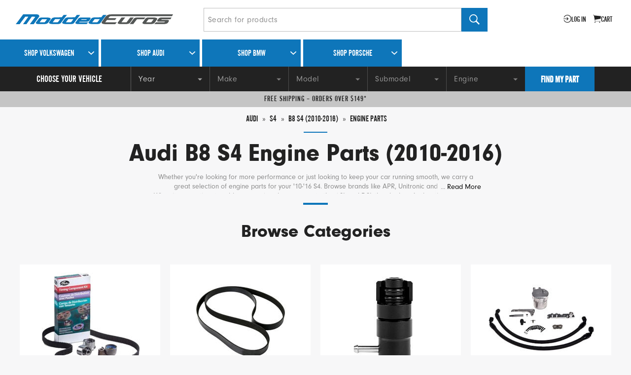

--- FILE ---
content_type: text/html; charset=utf-8
request_url: https://www.moddedeuros.com/audi/s4/b8-10-13/engine-parts
body_size: 21786
content:
<!doctype html>
<html lang="en">
  <head data-hook="inside_head">
    

    <meta charset="utf-8">
<meta content="text/html; charset=UTF-8" http-equiv="Content-Type">
<meta content="width=device-width, initial-scale=1.0, maximum-scale=1" name="viewport">


  <meta name="description" content="Whether you&#39;re looking for more performance or just looking to keep your car running smooth, we carry a great selection of engine parts for your &#39;10-&#39;16 S4. Browse brands like APR, Unitronic and more." />
<meta name="keywords" content="" />


<title>Audi B8 S4 Engine Parts (2010-2016) - Modded Euros</title>

<link href="https://www.moddedeuros.com/audi/s4/b8-10-13/engine-parts" rel="canonical" />
<link rel="icon" type="image/x-icon" href="https://assets-production.moddedeuros.com/assets/moddedeuros-favicon-b1068553239df5fc6bbad3cb7ad788346050a23f4726b4da98fd48246c09dc1e.ico" />

<script src="/cdn-cgi/scripts/7d0fa10a/cloudflare-static/rocket-loader.min.js" data-cf-settings="2f1cfde1048400869c0b091e-|49"></script><link rel="preload" href="https://assets-production.moddedeuros.com/assets/spree/frontend/all-1ea45cd64f805f13d18d53dc633daf1372e5d2bfc8f39196bbf9ad38730380ad.css" as="style" onload="this.onload=null;this.rel=&#39;stylesheet&#39;;" media="screen" />

<noscript>
  <link rel="stylesheet" href="https://assets-production.moddedeuros.com/assets/spree/frontend/all-1ea45cd64f805f13d18d53dc633daf1372e5d2bfc8f39196bbf9ad38730380ad.css" media="screen" />
</noscript>

<meta name="csrf-param" content="authenticity_token" />
<meta name="csrf-token" content="HcJSnFo6FFWzBm5bgU1_sfUiJaidzNR_uKo7WfEa-MB3-wq15X-zEGjPgrQOoHvGmEWF1lJsMAsXD-uu6hJo7w" />
<script src="https://assets-production.moddedeuros.com/assets/spree/frontend/all-5cb58a8b9ec0021cd9d1412e9a097dc1267818b7d9ab54413b3c2c288cf45a3e.js" type="2f1cfde1048400869c0b091e-text/javascript"></script>




    <script type="2f1cfde1048400869c0b091e-text/javascript">
//<![CDATA[

      var _affirm_config = {
        public_api_key: "Q5SUYD2GYHIBIMW0",
        script: "https://cdn1.affirm.com/js/v2/affirm.js"
      };
      (function(l,g,m,e,a,f,b){var d,c=l[m]||{},h=document.createElement(f),n=document.getElementsByTagName(f)[0],k=function(a,b,c){return function(){a[b]._.push([c,arguments])}};c[e]=k(c,e,"set");d=c[e];c[a]={};c[a]._=[];d._=[];c[a][b]=k(c,a,b);a=0;for(b="set add save post open empty reset on off trigger ready setProduct".split(" ");a<b.length;a++)d[b[a]]=k(c,e,b[a]);a=0;for(b=["get","token","url","items"];a<b.length;a++)d[b[a]]=function(){};h.async=!0;h.src=g[f];n.parentNode.insertBefore(h,n);delete g[f];d(g);l[m]=c})(window,_affirm_config,"affirm","checkout","ui","script","ready");
    
//]]>
</script>
  <script src="https://js.braintreegateway.com/web/3.84.0/js/client.min.js" type="2f1cfde1048400869c0b091e-text/javascript"></script>
  <script src="https://js.braintreegateway.com/web/3.84.0/js/data-collector.min.js" type="2f1cfde1048400869c0b091e-text/javascript"></script>





  <script src="https://assets-production.moddedeuros.com/assets/spree/frontend/solidus_braintree/checkout-996d63d0e1d9aabe374a9780ac164c2b979bd194f3f9d9a4d5124622f612bb76.js" type="2f1cfde1048400869c0b091e-text/javascript"></script>


    <meta name="msvalidate.01" content="1ED303F4498853708EC7056B8E18BA4B">

<meta name="csrf-param" content="authenticity_token" />
<meta name="csrf-token" content="Vbsvoywnux5Smf3Ocvm6tQCsGCKhsIz9Hyql6YtU9HA_gneKk2IcW4lQESH9FL7Cbcu4XG4QaImwj3UekFxkXw" />

<link rel="stylesheet" href="https://assets-production.moddedeuros.com/assets/application-dbd0fe5e88385e7d8ebeda8d2b4489fea5b14632b7136de63c0bae559161e517.css" media="all" />
<link rel="stylesheet" href="https://assets-production.moddedeuros.com/assets/bundled/bundle-e3cfcdbb26087df358df5ca7c4b9f3b5a61857bace380b049433cef11ac93375.css" media="all" />

  <script src="//js.honeybadger.io/v2.2/honeybadger.min.js" type="2f1cfde1048400869c0b091e-text/javascript"></script>

<script type="2f1cfde1048400869c0b091e-text/javascript">
  Honeybadger.configure({
    apiKey: "c18341de",
    environment: "production",
    revision: ""
  });

  Honeybadger.setContext({
    user_email: "",
    user_id: ""
  })
</script>



<script src="https://cdn.jsdelivr.net/npm/vanilla-lazyload@17.8.3/dist/lazyload.min.js" type="2f1cfde1048400869c0b091e-text/javascript"></script>


<meta name="viewport" content="width=device-width, initial-scale=1" />

<!-- Google Tag Manager -->
<script type="2f1cfde1048400869c0b091e-text/javascript">(function(w,d,s,l,i){w[l]=w[l]||[];w[l].push({'gtm.start':
new Date().getTime(),event:'gtm.js'});var f=d.getElementsByTagName(s)[0],
j=d.createElement(s),dl=l!='dataLayer'?'&l='+l:'';j.async=true;j.src=
'https://www.googletagmanager.com/gtm.js?id='+i+dl;f.parentNode.insertBefore(j,f);
})(window,document,'script','dataLayer','GTM-K7WMLXN');</script>
<!-- End Google Tag Manager -->




      <script async src="https://www.googletagmanager.com/gtag/js?id=G-GBT5YG9Z31" type="2f1cfde1048400869c0b091e-text/javascript"></script>

  <script type="2f1cfde1048400869c0b091e-text/javascript">
  window.dataLayer = window.dataLayer || [];
function gtag(){dataLayer.push(arguments);}
gtag("js", new Date());
  gtag("config", "G-GBT5YG9Z31", {"send_page_view":true})
</script>
  <script type="2f1cfde1048400869c0b091e-text/javascript">
  
  gtag("config", "G-GBT5YG9Z31", {})
</script>
  <script type="2f1cfde1048400869c0b091e-text/javascript">
  
  gtag("config", "AW-16840680601", {"allow_enhanced_conversions":true})
</script>

    <script type="2f1cfde1048400869c0b091e-text/javascript">
  !function(f,b,e,v,n,t,s)
  {if(f.fbq)return;n=f.fbq=function(){n.callMethod?
  n.callMethod.apply(n,arguments):n.queue.push(arguments)};
  if(!f._fbq)f._fbq=n;n.push=n;n.loaded=!0;n.version='2.0';
  n.queue=[];t=b.createElement(e);t.async=!0;
  t.src=v;s=b.getElementsByTagName(e)[0];
  s.parentNode.insertBefore(t,s)}(window, document,'script',
  'https://connect.facebook.net/en_US/fbevents.js');

  fbq("init", "308781674666066");

  fbq("track", "PageView");

    

</script>

<noscript>
  <img
    height="1"
    width="1"
    style="display:none"
    src="https://www.facebook.com/tr?id=308781674666066&ev=PageView&noscript=1"
  />
</noscript>

  </head>

  <body id="body" class="default" data-hook="body">
    <div class="main-body-wrapper">
      <header>
  <section class="shop-header">
    <div class="shop-header__main">
      <a href="/" aria-label="Modded Euros" class="shop-header__main--logo">
        <span class="mobile">
          <svg xmlns="http://www.w3.org/2000/svg" class="moddedeuros-icon" width="113px" height="35px" viewBox="0 0 677.85 209.5" role="img">
  <title>Modded Euros icon</title>
  <path d="M60.67,154.59H0l27.78-35.44v.29L93.55,30.7,115.38,1.5H335.09Q368,5.76,368,30.42v2.84a14.47,14.47,0,0,1-.28,2.83l-85.9,118.5h-61l69.74-93.84L301.36,46.3a8.26,8.26,0,0,0,1.7-4.25q0-3.68-17.29-3.68H250.89L167.26,154.59h-53L191.36,46.3l4-7.94H148.55L81.93,126v-.29a.25.25,0,0,1-.29.29v.29" fill="#0e76ba"></path>
  <path d="M422.13,109.23,409.66,126v-.29a4.58,4.58,0,0,0-.57,2q.28-.84,8.5-.85l176.37.35L576.62,154.5l-164.42.09q-51.88,0-58.4-19a18.9,18.9,0,0,1-1.13-6.52,15.54,15.54,0,0,1,2.27-8.79l7.94-11.05L313.62,109l16-20.75h49.13L393.5,68.41H343.12l16.5-21H408.8L421.28,30.7q21-20.12,53.87-27.21,9.07-.85,18.71-1.42t19.57-.57H677.85L658.12,29.25l-152.64,0q-16.16,0-28.07,7.65l-7.94,10.49h56.15l-15.25,21H453.32l-15,19.84h57.55l-15,21Z" fill="#545655"></path>
  <path d="M39.53,208.7H27.08L45.2,183.25l.93-1.87h-11L19.48,202v-.07a.06.06,0,0,1-.07.07V202a1.38,1.38,0,0,0-.07.53l-4.86,6.13H.23l6.53-8.33v.07l15.46-20.85,5.13-6.86H79q7.73,1,7.73,6.8v.67a3.42,3.42,0,0,1-.07.67L66.45,208.7H52.13l16.39-22.05,2.53-3.4a1.94,1.94,0,0,0,.4-1q0-.87-4.06-.87h-8.2Z" fill="#0e76ba"></path>
  <path d="M119.21,203.63h.07q-3.27,4.86-16,4.86H85.5Q74,208.5,74,204.3a3.17,3.17,0,0,1,.53-1.8L85,188.64l-.07.07a7.75,7.75,0,0,1,4.3-3.3,23.11,23.11,0,0,1,7.76-1.1h18.39q13.39,0,13.79,5.53Zm-18.92-13.06a8,8,0,0,0-4.46,1.07L88,202a7.5,7.5,0,0,0,2.33.2l14.39.07h-.07a4.76,4.76,0,0,0,2.8-1.07l-.13.07,7.93-10.33a2.86,2.86,0,0,0-1.6-.33Z" fill="#0e76ba"></path>
  <path d="M132.19,188.71h-.07q3.26-5,16.06-5l21.19-.07,7.06-8.93h12.26L177,190.11V190L166.64,204l.07-.07q-2.47,4.53-12.13,4.53H136.06q-13.46,0-13.86-5.66Zm23.65,12.19,7.93-10.53a6,6,0,0,0-2.33-.27H146.92a4.57,4.57,0,0,0-2.73,1.07h.13l-8.06,10.53a3,3,0,0,0,1.67.33h13.46A7.43,7.43,0,0,0,155.84,200.9Z" fill="#0e76ba"></path>
  <path d="M180.82,188.71h-.07q3.26-5,16.06-5l21.19-.07,7.06-8.93h12.26l-11.73,15.39V190L215.27,204l.07-.07q-2.47,4.53-12.13,4.53H184.69q-13.46,0-13.86-5.66Zm23.65,12.19,7.93-10.53a6,6,0,0,0-2.33-.27H195.55a4.57,4.57,0,0,0-2.73,1.07h.13l-8.06,10.53a3,3,0,0,0,1.67.33H200A7.43,7.43,0,0,0,204.47,200.9Z" fill="#0e76ba"></path>
  <path d="M233.58,202a7.5,7.5,0,0,0,2.33.2h30.38l-4.73,6.33H231.12q-11.46,0-11.46-4.2a3.17,3.17,0,0,1,.53-1.8l10.39-13.86-.07.07a7.75,7.75,0,0,1,4.3-3.3,23.11,23.11,0,0,1,7.76-1.1h29q4.26,0,4.26,2.67a6,6,0,0,1-1.27,3.13l.07-.07-4,6.26q-2.6,3.33-8.2,3.33H235.38Zm27.78-10.33.27-.6a2,2,0,0,1,.37-.3,1.53,1.53,0,0,0,.3-.23,2.59,2.59,0,0,1-.8.07H245.91a7.21,7.21,0,0,0-4.6,1.2l.13-.07-1.33,1.4H260l1.53-1.87Z" fill="#0e76ba"></path>
  <path d="M277.81,188.71h-.07q3.26-5,16.06-5l21.19-.07,7.06-8.93h12.26l-11.73,15.39V190L312.26,204l.07-.07q-2.47,4.53-12.13,4.53H281.68q-13.46,0-13.86-5.66Zm23.65,12.19,7.93-10.53a6,6,0,0,0-2.33-.27H292.54a4.57,4.57,0,0,0-2.73,1.07h.13l-8.06,10.53a3,3,0,0,0,1.67.33H297A7.43,7.43,0,0,0,301.47,200.9Z" fill="#0e76ba"></path>
  <path d="M348.59,179.71a14.61,14.61,0,0,0-3.16,1.33l-4.6,5.73h30.11l-5.26,6.66H336L329.51,202v.07l-.07.13a7.18,7.18,0,0,1,1.6-.07h41.44l-6.2,6.53H330.17q-12.26,0-13.66-4.46a4.44,4.44,0,0,1-.27-1.53,3.66,3.66,0,0,1,.53-2.07l15.52-21.05a25.63,25.63,0,0,1,12.66-6.4q2.13-.2,4.36-.33t4.56-.13h225.4l-3.67,6.45-223.53.08A12.69,12.69,0,0,0,348.59,179.71Z" fill="#545655"></path>
  <path d="M421.84,184.31H434.5l-4,5.8-9.79,13.52h.07q-3.27,4.86-16,4.86H386.93q-11.46,0-11.46-4.2a3.17,3.17,0,0,1,.53-1.8l10.39-13.86,3.26-4.33h13.72l-6.06,7.33v-.07L389.39,202a6.73,6.73,0,0,0,2.33.2h14.39a4.08,4.08,0,0,0,2.8-1l-.13.07,8.33-10.79v.07Z" fill="#545655"></path>
  <path d="M450.15,190.57a8,8,0,0,0-4.46,1.07l-8.2,10.73L433,208.43H419.77l4.8-6.2v.07l9.86-13.12-.07.07q2.93-4.86,12.13-4.86h31l-4.93,6.2Z" fill="#545655"></path>
  <path d="M511.7,203.63h.07q-3.27,4.86-16,4.86H478q-11.46,0-11.46-4.2a3.17,3.17,0,0,1,.53-1.8l10.39-13.86-.07.07a7.75,7.75,0,0,1,4.3-3.3,23.11,23.11,0,0,1,7.76-1.1h18.39q13.39,0,13.79,5.53Zm-18.92-13.06a8,8,0,0,0-4.46,1.07L480.46,202a7.5,7.5,0,0,0,2.33.2l14.39.07h-.07a4.76,4.76,0,0,0,2.8-1.07l-.13.07,7.93-10.33a2.86,2.86,0,0,0-1.6-.33Z" fill="#545655"></path>
  <path d="M549.17,200.27q.37-.43.7-.77H525q-4.26,0-4.26-2.67a3.72,3.72,0,0,1,.43-1.57,15.17,15.17,0,0,1,1.17-2l3.46-4.66-.07.07q2.46-4.4,12.13-4.4h36l-4.13,6.26H541.21a7.21,7.21,0,0,0-4.6,1.2l.2-.13-1.2,1.47h23.52q5.2,0,5.2,3a6,6,0,0,1-1.07,3l-3,4.53q-3.27,4.86-16,4.86l-33.85-.07,5.8-6.26,29.45.07a4.66,4.66,0,0,0,2.73-1.07h-.07Q548.81,200.7,549.17,200.27Z" fill="#545655"></path>
  <path d="M573.83,204.12l-3.76,4.53h-8.16l3.76-4.53Z" fill="#545655"></path>
  <path d="M589.46,197.19a3.78,3.78,0,0,0-1.22.51l-5,6.63a4.78,4.78,0,0,0,1.5.13h19.49l-3,4.06H581.61q-7.35,0-7.35-2.69a2,2,0,0,1,.34-1.15l6.67-8.89,0,0a5,5,0,0,1,2.76-2.12,14.82,14.82,0,0,1,5-.7h23.17l-2.78,4H591.15A7.23,7.23,0,0,0,589.46,197.19Z" fill="#545655"></path>
  <path d="M634.33,205.4h0q-2.09,3.12-10.26,3.12H612.7q-7.35,0-7.35-2.69a2,2,0,0,1,.34-1.15l6.67-8.89,0,0a5,5,0,0,1,2.76-2.12,14.82,14.82,0,0,1,5-.7h11.8q8.59,0,8.85,3.55ZM622.19,197a5.13,5.13,0,0,0-2.87.68l-5,6.63a4.78,4.78,0,0,0,1.5.13l9.23,0h0a3.07,3.07,0,0,0,1.8-.68l-.09,0,5.09-6.62a1.84,1.84,0,0,0-1-.21Z" fill="#545655"></path>
  <path d="M656,197h-5l-.51.68v0l-5.34,6.93-2.91,3.89h-8.55l3.12-4v0l6.63-8.76,2.09-2.78H668.7q8.68,0,8.89,3.55l-6.41,8.85L669,208.48h-8.76l8.38-11.2a1.7,1.7,0,0,0-1-.26H663.4l-.9,1.37-7.35,10.09h-7.74l8.12-10.82Z" fill="#545655"></path>
</svg>

        </span>

        <span class="desktop">
          <svg xmlns="http://www.w3.org/2000/svg" class="moddedeuros-logo" width="319px" height="20px" viewBox="0 0 579.07 35.98" role="img">
  <title>Modded Euros logo</title>
  <path d="M39.31,36H26.85L45,10.53l.93-1.87h-11L19.25,29.25v-.07a.06.06,0,0,1-.07.07v.07a1.38,1.38,0,0,0-.07.53L14.26,36H0l6.53-8.33v.07L22,6.86,27.12,0H78.75q7.73,1,7.73,6.8v.67a3.42,3.42,0,0,1-.07.67L66.23,36H51.9L68.29,13.92l2.53-3.4a1.94,1.94,0,0,0,.4-1q0-.87-4.06-.87H59Z" fill="#0e76b9"></path>
  <path d="M119,30.91H119q-3.27,4.86-16,4.86H85.27q-11.46,0-11.46-4.2a3.17,3.17,0,0,1,.53-1.8L84.74,15.92l-.07.07a7.75,7.75,0,0,1,4.3-3.3,23.11,23.11,0,0,1,7.76-1.1h18.39q13.39,0,13.79,5.53ZM100.06,17.86a8,8,0,0,0-4.46,1.07L87.73,29.25a7.5,7.5,0,0,0,2.33.2l14.39.07h-.07a4.76,4.76,0,0,0,2.8-1.07l-.13.07L115,18.19a2.86,2.86,0,0,0-1.6-.33Z" fill="#0e76b9"></path>
  <path d="M132,16h-.07q3.26-5,16.06-5l21.19-.07L176.21,2h12.26L176.74,17.39v-.07L166.41,31.25l.07-.07q-2.47,4.53-12.13,4.53H135.83Q122.37,35.71,122,30Zm23.65,12.19,7.93-10.53a6,6,0,0,0-2.33-.27H146.69A4.57,4.57,0,0,0,144,18.46h.13L136,29a3,3,0,0,0,1.67.33h13.46A7.43,7.43,0,0,0,155.62,28.18Z" fill="#0e76b9"></path>
  <path d="M180.6,16h-.07q3.26-5,16.06-5l21.19-.07L224.83,2h12.26L225.37,17.39v-.07L215,31.25l.07-.07q-2.47,4.53-12.13,4.53H184.46Q171,35.71,170.6,30Zm23.65,12.19,7.93-10.53a6,6,0,0,0-2.33-.27H195.32a4.57,4.57,0,0,0-2.73,1.07h.13L184.66,29a3,3,0,0,0,1.67.33h13.46A7.43,7.43,0,0,0,204.25,28.18Z" fill="#0e76b9"></path>
  <path d="M233.36,29.25a7.5,7.5,0,0,0,2.33.2h30.38l-4.73,6.33H230.89q-11.46,0-11.46-4.2a3.17,3.17,0,0,1,.53-1.8l10.39-13.86-.07.07a7.75,7.75,0,0,1,4.3-3.3,23.11,23.11,0,0,1,7.76-1.1h29q4.26,0,4.26,2.67a6,6,0,0,1-1.27,3.13l.07-.07-4,6.26q-2.6,3.33-8.2,3.33H235.15Zm27.78-10.33.27-.6a2,2,0,0,1,.37-.3,1.53,1.53,0,0,0,.3-.23,2.59,2.59,0,0,1-.8.07H245.68a7.21,7.21,0,0,0-4.6,1.2l.13-.07-1.33,1.4h19.85l1.53-1.87Z" fill="#0e76b9"></path>
  <path d="M277.59,16h-.07q3.26-5,16.06-5l21.19-.07L321.83,2h12.26L322.36,17.39v-.07L312,31.25l.07-.07q-2.47,4.53-12.13,4.53H281.45Q268,35.71,267.59,30Zm23.65,12.19,7.93-10.53a6,6,0,0,0-2.33-.27H292.31a4.57,4.57,0,0,0-2.73,1.07h.13L281.65,29a3,3,0,0,0,1.67.33h13.46A7.43,7.43,0,0,0,301.24,28.18Z" fill="#0e76b9"></path>
  <path d="M348.37,7a14.61,14.61,0,0,0-3.16,1.33l-4.6,5.73h30.11l-5.26,6.66H335.81l-6.53,8.59v.07l-.07.13a7.18,7.18,0,0,1,1.6-.07h41.44L366.06,36H329.95q-12.26,0-13.66-4.46A4.44,4.44,0,0,1,316,30a3.66,3.66,0,0,1,.53-2.07L332.08,6.86A25.63,25.63,0,0,1,344.74.47q2.13-.2,4.36-.33T353.67,0h225.4L575.4,6.45l-223.53.08A12.69,12.69,0,0,0,348.37,7Z" fill="#535655"></path>
  <path d="M421.61,11.59h12.66l-4,5.8-9.79,13.52h.07q-3.27,4.86-16,4.86H386.7q-11.46,0-11.46-4.2a3.17,3.17,0,0,1,.53-1.8l10.39-13.86,3.26-4.33h13.72l-6.06,7.33v-.07l-7.93,10.39a6.73,6.73,0,0,0,2.33.2h14.39a4.08,4.08,0,0,0,2.8-1l-.13.07,8.33-10.79v.07Z" fill="#535655"></path><path d="M449.92,17.86a8,8,0,0,0-4.46,1.07l-8.2,10.73-4.53,6.06H419.54l4.8-6.2v.07l9.86-13.12-.07.07q2.93-4.86,12.13-4.86h31l-4.93,6.2Z" fill="#535655"></path>
  <path d="M511.48,30.91h.07q-3.27,4.86-16,4.86H477.77q-11.46,0-11.46-4.2a3.17,3.17,0,0,1,.53-1.8l10.39-13.86-.07.07a7.75,7.75,0,0,1,4.3-3.3,23.11,23.11,0,0,1,7.76-1.1h18.39q13.39,0,13.79,5.53ZM492.56,17.86a8,8,0,0,0-4.46,1.07l-7.86,10.33a7.5,7.5,0,0,0,2.33.2l14.39.07h-.07a4.76,4.76,0,0,0,2.8-1.07l-.13.07,7.93-10.33a2.86,2.86,0,0,0-1.6-.33Z" fill="#535655"></path>
  <path d="M548.95,27.55q.37-.43.7-.77H524.8q-4.26,0-4.26-2.67a3.72,3.72,0,0,1,.43-1.57,15.17,15.17,0,0,1,1.17-2l3.46-4.66-.07.07q2.46-4.4,12.13-4.4h36l-4.13,6.26H541a7.21,7.21,0,0,0-4.6,1.2l.2-.13-1.2,1.47h23.52q5.2,0,5.2,3a6,6,0,0,1-1.07,3l-3,4.53q-3.27,4.86-16,4.86l-33.85-.07,5.8-6.26,29.45.07a4.66,4.66,0,0,0,2.73-1.07h-.07Q548.58,28,548.95,27.55Z" fill="#535655"></path>
</svg>

        </span>
      </a>

      <div class="shop-header__main--search js-search-container js-search-ui-closed-mobile">
        
<form action="/products" accept-charset="UTF-8" method="get">
  <div class="site-search">
    <div class="site-search__bar">
      <button
        aria-label="Exit search"
        class="btn btn-styled site-search__bar--close-button js-search-exit-hidden-desktop"
        id="js-search-bar-ui-exit"
        type="button"
      >
        <svg xmlns="http://www.w3.org/2000/svg" width="10px" height="10px" viewBox="0 0 192 192" role="img" aria-hidden="true">
  <title>Close icon</title>
  <polygon class="cross" points="180.2 0 95.8 84.3 11.8 0.4 0 12.2 84 96 0 179.9 11.8 191.6 95.8 107.8 180.2 192 192 180.3 107.6 96 192 11.8 180.2 0" fill="#222"></polygon>
</svg>

      </button>

      <input type="search" name="keywords" id="keywords" aria-label="Search for products" class="site-search__bar--input" placeholder="Search for products" />

      <button
        aria-label="Search"
        class="btn btn-styled site-search__bar--submit"
        type="submit"
      >
        <svg xmlns="http://www.w3.org/2000/svg" width="21" height="21" viewBox="0 0 385 385" aria-hidden="true"><path d="M281.23 234.61a152.21 152.21 0 0 0 23.86-81.91C305.09 68.38 236.82 0 152.6 0A152.63 152.63 0 0 0 0 152.7C0 237 68.28 305.39 152.5 305.39a152.17 152.17 0 0 0 82.92-24.46l6.92-4.81L351.21 385 385 350.61 276.22 241.73ZM238 67.37a120.54 120.54 0 1 1-85.2-35.29A119.75 119.75 0 0 1 238 67.37Z"></path></svg>

      </button>
    </div>

  </div>
</form>
      </div>

      <div class="shop-header__main--menu">
        <ul class="shop-menu" role="navigation">
  <li class="shop-menu__item shop-menu__mobile-item">
    <button
      aria-label="Search for products"
      class="btn btn-styled"
      id="js-search-ui-toggle-mobile"
    >
      <svg xmlns="http://www.w3.org/2000/svg" width="21" height="21" viewBox="0 0 385 385" aria-hidden="true"><path d="M281.23 234.61a152.21 152.21 0 0 0 23.86-81.91C305.09 68.38 236.82 0 152.6 0A152.63 152.63 0 0 0 0 152.7C0 237 68.28 305.39 152.5 305.39a152.17 152.17 0 0 0 82.92-24.46l6.92-4.81L351.21 385 385 350.61 276.22 241.73ZM238 67.37a120.54 120.54 0 1 1-85.2-35.29A119.75 119.75 0 0 1 238 67.37Z"></path></svg>

    </button>
  </li>

  <li class="shop-menu__item shop-menu__desktop-item">
    <a href="/login">
      <svg xmlns="http://www.w3.org/2000/svg" width="16px" height="16px" viewBox="0 0 450 450" role="img" fill="#222" aria-hidden="true">
  <path d="M225,1C129.47,1,47.93,60.8,15.73,145H50.37a191.69,191.69,0,1,1,0,160H15.72C47.93,389.2,129.47,449,225,449c123.71,0,224-100.29,224-224S348.7,1,225,1Z"></path>
  <polygon points="175.86 292.88 198.49 315.51 289 225 198.49 134.49 175.86 157.12 227.75 209 1 209 1 241 227.75 241 175.86 292.88"></polygon>
</svg>


      <span class="actions-text">
        Log in
      </span>
</a>
  </li>

  <li class="js-populate-cart-link-hook shop-menu__item js-open-cart">
    
  <button name="button" type="submit" aria-label="Go to cart (contains 0 items)" class="cart-link btn btn-styled" onclick="if (!window.__cfRLUnblockHandlers) return false; gtag(&quot;event&quot;, &quot;view_cart&quot;, {&quot;currency&quot;:&quot;USD&quot;,&quot;items&quot;:[],&quot;value&quot;:0.0})" data-cf-modified-2f1cfde1048400869c0b091e-="">
      <svg xmlns="http://www.w3.org/2000/svg" width="22px" height="22px" viewBox="0 0 388 388" role="img" fill="#222" aria-hidden="true" class="cart-link-icon">
  <title>Cart icon</title>
  <path d="M97,339.5a24.25,24.25,0,1,0,24.25,24.25A24.26,24.26,0,0,0,97,339.5Z"></path>
  <path d="M323.84,339.5a24.25,24.25,0,1,0,24.25,24.25A24.26,24.26,0,0,0,323.84,339.5Z"></path>
  <path d="M388,64.67,59.79,32c-1.64-7-4.41-14.81-12-20.88C38.42,3.53,23.22,0,0,0V16.17c18.81,0,31.49,2.53,37.7,7.52,4.5,3.62,5.7,8.51,7.24,16.16h0L87.41,275.92c2.44,14.57,7.27,25.47,13.43,33.33,7.32,9.34,16.91,14.08,28.5,14.08h242.5V307.17H129.33c-4.78,0-19.34.12-26-34.11l-5.49-30.47,274-48.59Z"></path>
</svg>



  <span class="actions-text">
      cart
  </span>

</button>
</li>
    <li class="shop-menu__item shop-menu__mobile-item">
      <button
        aria-label="Open Menu",
        class="btn btn-styled btn-nav-menu js-open-menu"
        type="button"
      >
        <svg xmlns="http://www.w3.org/2000/svg" clip-rule="evenodd" fill-rule="evenodd" stroke-linejoin="round" stroke-miterlimit="2" viewBox="0 0 22 22" aria-hidden="true"><g fill="#161616"><path d="m3.762 4.266h52.75v4.918h-52.75z" transform="matrix(.41706 0 0 .363273 -1.56886 1.5053)"></path><path d="m3.762 4.266h52.75v4.918h-52.75z" transform="matrix(.41706 0 0 .363273 -1.56886 8.55496)"></path><path d="m3.762 4.266h52.75v4.918h-52.75z" transform="matrix(.41706 0 0 .363273 -1.56886 15.6092)"></path></g></svg>

      </button>
    </li>
</ul>

      </div>
    </div>
  </section>

  <section class="site-header">
    <div class="site-header__makers">
      <div class="site-header__makers__wrapper">
        <div class="site-header__makers__wrapper__header">
          <div class="site-header__makers__wrapper__header__logo">
            <a href="/"></a>
          </div>

          <div class="site-header__makers__wrapper__header__close">
            <button class="btn btn-link js-close-menu" type="button" %>
              <span>&times;</span>
            </button>
          </div>

          <div class="site-header__makers__wrapper__header__login">
              <a href="/login">
                <svg xmlns="http://www.w3.org/2000/svg" width="16px" height="16px" viewBox="0 0 450 450" role="img" fill="#222" class="account-icon">
  <path d="M225,1C129.47,1,47.93,60.8,15.73,145H50.37a191.69,191.69,0,1,1,0,160H15.72C47.93,389.2,129.47,449,225,449c123.71,0,224-100.29,224-224S348.7,1,225,1Z"></path>
  <polygon points="175.86 292.88 198.49 315.51 289 225 198.49 134.49 175.86 157.12 227.75 209 1 209 1 241 227.75 241 175.86 292.88"></polygon>
</svg>

                <span class="actions-text">Log In</span>
</a>
          </div>
        </div>

              
<ul class="site-header__makers__wrapper__tabs">

    <li class="js-link-with-submenu-container volkswagen site-header__makers__wrapper__tabs__item">
      <a style="background-color: #000" class="js-open-submenu brand-menu-link brand-menu-root" href="/volkswagen">Shop Volkswagen</a>

          <div class="brand-menu">
  <div class="brand-menu__header">
    <div class="brand-menu__header__title">
      Choose Vehicle
    </div>

    <div class="brand-menu__header__back">
      <a class="js-back-to-prev-level" href="#">Back</a>
    </div>
  </div>

  <ul class="category-list brand-menu__list">
      <li class="category-list__item brand-menu__list__item js-link-with-submenu-container">
        <a class="category-list__item__link js-open-submenu brand-menu-link" href="/volkswagen/arteon">
            <img alt="Arteon" data-src="https://assets-production.moddedeuros.com/spree/category_pages/images/000/005/147/homepage/arteon.jpg?1641936414" src="" />

          <h5>Arteon</h5>
</a>
          <div class="brand-menu">
  <div class="brand-menu__header">
    <div class="brand-menu__header__title">
      Choose Subvehicle
    </div>

    <div class="brand-menu__header__back">
      <a class="js-back-to-prev-level" href="#">Back</a>
    </div>
  </div>

  <ul class="category-list brand-menu__list">
      <li class="category-list__item brand-menu__list__item js-link-with-submenu-container">
        <a class="category-list__item__link" href="/volkswagen/arteon/2019">
            <img alt="Arteon (2019-2023)" data-src="https://assets-production.moddedeuros.com/spree/category_pages/images/000/005/187/homepage/arteon-19-23.jpg?1670947131" src="" />

          <h5>Arteon (2019-2023)</h5>
</a>
      </li>
  </ul>
</div>

      </li>
      <li class="category-list__item brand-menu__list__item js-link-with-submenu-container">
        <a class="category-list__item__link js-open-submenu brand-menu-link" href="/volkswagen/atlas">
            <img alt="Atlas" data-src="https://assets-production.moddedeuros.com/spree/category_pages/images/000/005/028/homepage/atlas.jpg?1641936425" src="" />

          <h5>Atlas</h5>
</a>
          <div class="brand-menu">
  <div class="brand-menu__header">
    <div class="brand-menu__header__title">
      Choose Subvehicle
    </div>

    <div class="brand-menu__header__back">
      <a class="js-back-to-prev-level" href="#">Back</a>
    </div>
  </div>

  <ul class="category-list brand-menu__list">
      <li class="category-list__item brand-menu__list__item js-link-with-submenu-container">
        <a class="category-list__item__link" href="/volkswagen/atlas/2018">
            <img alt="Atlas (2018-2023)" data-src="https://assets-production.moddedeuros.com/spree/category_pages/images/000/005/029/homepage/atlas-19-23.jpg?1670947138" src="" />

          <h5>Atlas (2018-2023)</h5>
</a>
      </li>
  </ul>
</div>

      </li>
      <li class="category-list__item brand-menu__list__item js-link-with-submenu-container">
        <a class="category-list__item__link js-open-submenu brand-menu-link" href="/volkswagen/beetle">
            <img alt="Beetle" data-src="https://assets-production.moddedeuros.com/spree/category_pages/images/000/005/094/homepage/beetle.jpg?1641936437" src="" />

          <h5>Beetle</h5>
</a>
          <div class="brand-menu">
  <div class="brand-menu__header">
    <div class="brand-menu__header__title">
      Choose Subvehicle
    </div>

    <div class="brand-menu__header__back">
      <a class="js-back-to-prev-level" href="#">Back</a>
    </div>
  </div>

  <ul class="category-list brand-menu__list">
      <li class="category-list__item brand-menu__list__item js-link-with-submenu-container">
        <a class="category-list__item__link" href="/volkswagen/beetle/beetle-a5-12-19">
            <img alt="Beetle (2012-2019)" data-src="https://assets-production.moddedeuros.com/spree/category_pages/images/000/005/097/homepage/beetle-a5-12-19.jpg?1641936444" src="" />

          <h5>Beetle (2012-2019)</h5>
</a>
      </li>
      <li class="category-list__item brand-menu__list__item js-link-with-submenu-container">
        <a class="category-list__item__link" href="/volkswagen/beetle/new-beetle-98-10">
            <img alt="New Beetle (1998-2010)" data-src="https://assets-production.moddedeuros.com/spree/category_pages/images/000/005/096/homepage/beetle-new-98-10.jpg?1641936449" src="" />

          <h5>New Beetle (1998-2010)</h5>
</a>
      </li>
  </ul>
</div>

      </li>
      <li class="category-list__item brand-menu__list__item js-link-with-submenu-container">
        <a class="category-list__item__link js-open-submenu brand-menu-link" href="/volkswagen/cc">
            <img alt="CC" data-src="https://assets-production.moddedeuros.com/spree/category_pages/images/000/002/126/homepage/cc.jpg?1641936455" src="" />

          <h5>CC</h5>
</a>
          <div class="brand-menu">
  <div class="brand-menu__header">
    <div class="brand-menu__header__title">
      Choose Subvehicle
    </div>

    <div class="brand-menu__header__back">
      <a class="js-back-to-prev-level" href="#">Back</a>
    </div>
  </div>

  <ul class="category-list brand-menu__list">
      <li class="category-list__item brand-menu__list__item js-link-with-submenu-container">
        <a class="category-list__item__link" href="/volkswagen/cc/cc-09-14">
            <img alt="CC (2009-2017)" data-src="https://assets-production.moddedeuros.com/spree/category_pages/images/000/002/127/homepage/cc-09-17.jpg?1641936461" src="" />

          <h5>CC (2009-2017)</h5>
</a>
      </li>
  </ul>
</div>

      </li>
      <li class="category-list__item brand-menu__list__item js-link-with-submenu-container">
        <a class="category-list__item__link js-open-submenu brand-menu-link" href="/volkswagen/eos">
            <img alt="Eos" data-src="https://assets-production.moddedeuros.com/spree/category_pages/images/000/005/095/homepage/eos.jpg?1641936467" src="" />

          <h5>Eos</h5>
</a>
          <div class="brand-menu">
  <div class="brand-menu__header">
    <div class="brand-menu__header__title">
      Choose Subvehicle
    </div>

    <div class="brand-menu__header__back">
      <a class="js-back-to-prev-level" href="#">Back</a>
    </div>
  </div>

  <ul class="category-list brand-menu__list">
      <li class="category-list__item brand-menu__list__item js-link-with-submenu-container">
        <a class="category-list__item__link" href="/volkswagen/eos/eos-07-16">
            <img alt="Eos (2007-2016)" data-src="https://assets-production.moddedeuros.com/spree/category_pages/images/000/005/130/homepage/eos-07-16.jpg?1641936476" src="" />

          <h5>Eos (2007-2016)</h5>
</a>
      </li>
  </ul>
</div>

      </li>
      <li class="category-list__item brand-menu__list__item js-link-with-submenu-container">
        <a class="category-list__item__link js-open-submenu brand-menu-link" href="/volkswagen/golf-gti">
            <img alt="Golf &amp; GTI" data-src="https://assets-production.moddedeuros.com/spree/category_pages/images/000/000/203/homepage/golf-gti.jpg?1641936237" src="" />

          <h5>Golf &amp; GTI</h5>
</a>
          <div class="brand-menu">
  <div class="brand-menu__header">
    <div class="brand-menu__header__title">
      Choose Subvehicle
    </div>

    <div class="brand-menu__header__back">
      <a class="js-back-to-prev-level" href="#">Back</a>
    </div>
  </div>

  <ul class="category-list brand-menu__list">
      <li class="category-list__item brand-menu__list__item js-link-with-submenu-container">
        <a class="category-list__item__link" href="/volkswagen/golf-gti/mk3-93-99">
            <img alt="MK3 Golf / GTI (93-99.5)" data-src="https://assets-production.moddedeuros.com/spree/category_pages/images/000/000/204/homepage/golf-mk3.jpg?1641936252" src="" />

          <h5>MK3 Golf / GTI (93-99.5)</h5>
</a>
      </li>
      <li class="category-list__item brand-menu__list__item js-link-with-submenu-container">
        <a class="category-list__item__link" href="/volkswagen/golf-gti/mk4-99-05">
            <img alt="MK4 Golf / GTI (99-05)" data-src="https://assets-production.moddedeuros.com/spree/category_pages/images/000/000/216/homepage/golf-mk4.jpg?1641936259" src="" />

          <h5>MK4 Golf / GTI (99-05)</h5>
</a>
      </li>
      <li class="category-list__item brand-menu__list__item js-link-with-submenu-container">
        <a class="category-list__item__link" href="/volkswagen/golf-gti/mk5-06-09">
            <img alt="MK5 GTI / Rabbit (06-09)" data-src="https://assets-production.moddedeuros.com/spree/category_pages/images/000/000/228/homepage/gti-mk5.jpg?1641936267" src="" />

          <h5>MK5 GTI / Rabbit (06-09)</h5>
</a>
      </li>
      <li class="category-list__item brand-menu__list__item js-link-with-submenu-container">
        <a class="category-list__item__link" href="/volkswagen/golf-gti/mk6-10-13">
            <img alt="MK6 Golf / GTI (2010-2014)" data-src="https://assets-production.moddedeuros.com/spree/category_pages/images/000/000/240/homepage/golf-mk6.jpg?1641936274" src="" />

          <h5>MK6 Golf / GTI (2010-2014)</h5>
</a>
      </li>
      <li class="category-list__item brand-menu__list__item js-link-with-submenu-container">
        <a class="category-list__item__link" href="/volkswagen/golf-gti/mk7-2015">
            <img alt="MK7 Golf / GTI (2015-2021)" data-src="https://assets-production.moddedeuros.com/spree/category_pages/images/000/002/173/homepage/golf-mk7.jpg?1641936281" src="" />

          <h5>MK7 Golf / GTI (2015-2021)</h5>
</a>
      </li>
      <li class="category-list__item brand-menu__list__item js-link-with-submenu-container">
        <a class="category-list__item__link" href="/volkswagen/golf-gti/mk8-2022">
            <img alt="MK8 GTI / Golf R (2022+)" data-src="https://assets-production.moddedeuros.com/spree/category_pages/images/000/007/036/homepage/golf-mk8.jpg?1670947144" src="" />

          <h5>MK8 GTI / Golf R (2022+)</h5>
</a>
      </li>
  </ul>
</div>

      </li>
      <li class="category-list__item brand-menu__list__item js-link-with-submenu-container">
        <a class="category-list__item__link js-open-submenu brand-menu-link" href="/volkswagen/jetta">
            <img alt="Jetta" data-src="https://assets-production.moddedeuros.com/spree/category_pages/images/000/000/252/homepage/jetta.jpg?1641936676" src="" />

          <h5>Jetta</h5>
</a>
          <div class="brand-menu">
  <div class="brand-menu__header">
    <div class="brand-menu__header__title">
      Choose Subvehicle
    </div>

    <div class="brand-menu__header__back">
      <a class="js-back-to-prev-level" href="#">Back</a>
    </div>
  </div>

  <ul class="category-list brand-menu__list">
      <li class="category-list__item brand-menu__list__item js-link-with-submenu-container">
        <a class="category-list__item__link" href="/volkswagen/jetta/mk3-93-99">
            <img alt="MK3 Jetta (1993-1999) " data-src="https://assets-production.moddedeuros.com/spree/category_pages/images/000/000/253/homepage/jetta-mk3.jpg?1641936683" src="" />

          <h5>MK3 Jetta (1993-1999) </h5>
</a>
      </li>
      <li class="category-list__item brand-menu__list__item js-link-with-submenu-container">
        <a class="category-list__item__link" href="/volkswagen/jetta/mk4-99-05">
            <img alt="MK4 Jetta (1999-2005)" data-src="https://assets-production.moddedeuros.com/spree/category_pages/images/000/000/265/homepage/jetta-mk4.jpg?1641936695" src="" />

          <h5>MK4 Jetta (1999-2005)</h5>
</a>
      </li>
      <li class="category-list__item brand-menu__list__item js-link-with-submenu-container">
        <a class="category-list__item__link" href="/volkswagen/jetta/mk5-05-10">
            <img alt="MK5 Jetta (2005-2010) " data-src="https://assets-production.moddedeuros.com/spree/category_pages/images/000/000/277/homepage/jetta-mk5.jpg?1641936705" src="" />

          <h5>MK5 Jetta (2005-2010) </h5>
</a>
      </li>
      <li class="category-list__item brand-menu__list__item js-link-with-submenu-container">
        <a class="category-list__item__link" href="/volkswagen/jetta/mk6-2011">
            <img alt="MK6 Jetta (2011-2018)" data-src="https://assets-production.moddedeuros.com/spree/category_pages/images/000/000/289/homepage/jetta-mk6.jpg?1641936713" src="" />

          <h5>MK6 Jetta (2011-2018)</h5>
</a>
      </li>
      <li class="category-list__item brand-menu__list__item js-link-with-submenu-container">
        <a class="category-list__item__link" href="/volkswagen/jetta/mk7-2019">
            <img alt="MK7 Jetta (2019-2023) " data-src="https://assets-production.moddedeuros.com/spree/category_pages/images/000/004/601/homepage/jetta-mk7-.jpg?1670948591" src="" />

          <h5>MK7 Jetta (2019-2023) </h5>
</a>
      </li>
  </ul>
</div>

      </li>
      <li class="category-list__item brand-menu__list__item js-link-with-submenu-container">
        <a class="category-list__item__link js-open-submenu brand-menu-link" href="/volkswagen/passat">
            <img alt="Passat" data-src="https://assets-production.moddedeuros.com/spree/category_pages/images/000/000/301/homepage/passat.jpg?1641936728" src="" />

          <h5>Passat</h5>
</a>
          <div class="brand-menu">
  <div class="brand-menu__header">
    <div class="brand-menu__header__title">
      Choose Subvehicle
    </div>

    <div class="brand-menu__header__back">
      <a class="js-back-to-prev-level" href="#">Back</a>
    </div>
  </div>

  <ul class="category-list brand-menu__list">
      <li class="category-list__item brand-menu__list__item js-link-with-submenu-container">
        <a class="category-list__item__link" href="/volkswagen/passat/b5-98-05">
            <img alt="B5 Passat (1998-2005) " data-src="https://assets-production.moddedeuros.com/spree/category_pages/images/000/000/302/homepage/passat-b5.jpg?1641936734" src="" />

          <h5>B5 Passat (1998-2005) </h5>
</a>
      </li>
      <li class="category-list__item brand-menu__list__item js-link-with-submenu-container">
        <a class="category-list__item__link" href="/volkswagen/passat/b6-06-10">
            <img alt="B6 Passat (2006-2010)" data-src="https://assets-production.moddedeuros.com/spree/category_pages/images/000/000/314/homepage/passat-b6.jpg?1641936747" src="" />

          <h5>B6 Passat (2006-2010)</h5>
</a>
      </li>
      <li class="category-list__item brand-menu__list__item js-link-with-submenu-container">
        <a class="category-list__item__link" href="/volkswagen/passat/b7-11-13">
            <img alt="B7 Passat (2012-2022) " data-src="https://assets-production.moddedeuros.com/spree/category_pages/images/000/000/326/homepage/passat-b7-12-22.jpg?1663272104" src="" />

          <h5>B7 Passat (2012-2022) </h5>
</a>
      </li>
  </ul>
</div>

      </li>
      <li class="category-list__item brand-menu__list__item js-link-with-submenu-container">
        <a class="category-list__item__link js-open-submenu brand-menu-link" href="/volkswagen/taos">
            <img alt="Taos" data-src="https://assets-production.moddedeuros.com/spree/category_pages/images/000/007/078/homepage/taos.jpg?1641936762" src="" />

          <h5>Taos</h5>
</a>
          <div class="brand-menu">
  <div class="brand-menu__header">
    <div class="brand-menu__header__title">
      Choose Subvehicle
    </div>

    <div class="brand-menu__header__back">
      <a class="js-back-to-prev-level" href="#">Back</a>
    </div>
  </div>

  <ul class="category-list brand-menu__list">
      <li class="category-list__item brand-menu__list__item js-link-with-submenu-container">
        <a class="category-list__item__link" href="/volkswagen/taos/2gj-2022">
            <img alt="2GJ Taos (2022+)" data-src="https://assets-production.moddedeuros.com/spree/category_pages/images/000/007/079/homepage/taos-2gj.jpg?1670947158" src="" />

          <h5>2GJ Taos (2022+)</h5>
</a>
      </li>
  </ul>
</div>

      </li>
      <li class="category-list__item brand-menu__list__item js-link-with-submenu-container">
        <a class="category-list__item__link js-open-submenu brand-menu-link" href="/volkswagen/tiguan">
            <img alt="Tiguan" data-src="https://assets-production.moddedeuros.com/spree/category_pages/images/000/004/741/homepage/tiguan.jpg?1641936778" src="" />

          <h5>Tiguan</h5>
</a>
          <div class="brand-menu">
  <div class="brand-menu__header">
    <div class="brand-menu__header__title">
      Choose Subvehicle
    </div>

    <div class="brand-menu__header__back">
      <a class="js-back-to-prev-level" href="#">Back</a>
    </div>
  </div>

  <ul class="category-list brand-menu__list">
      <li class="category-list__item brand-menu__list__item js-link-with-submenu-container">
        <a class="category-list__item__link" href="/volkswagen/tiguan/09-11">
            <img alt="Tiguan 1 (2009-2011)" data-src="https://assets-production.moddedeuros.com/spree/category_pages/images/000/004/742/homepage/tiguan-1.jpg?1641936783" src="" />

          <h5>Tiguan 1 (2009-2011)</h5>
</a>
      </li>
      <li class="category-list__item brand-menu__list__item js-link-with-submenu-container">
        <a class="category-list__item__link" href="/volkswagen/tiguan/12-17">
            <img alt="Tiguan 2 (2012-2017)" data-src="https://assets-production.moddedeuros.com/spree/category_pages/images/000/004/743/homepage/tiguan-2.jpg?1641936789" src="" />

          <h5>Tiguan 2 (2012-2017)</h5>
</a>
      </li>
      <li class="category-list__item brand-menu__list__item js-link-with-submenu-container">
        <a class="category-list__item__link" href="/volkswagen/tiguan/mqb-2018">
            <img alt="Tiguan MQB (2018-2023)" data-src="https://assets-production.moddedeuros.com/spree/category_pages/images/000/004/744/homepage/tiguan-mqb.jpg?1670947165" src="" />

          <h5>Tiguan MQB (2018-2023)</h5>
</a>
      </li>
  </ul>
</div>

      </li>
  </ul>
</div>

    </li>

    <li class="js-link-with-submenu-container audi site-header__makers__wrapper__tabs__item">
      <a style="background-color: #000" class="js-open-submenu brand-menu-link brand-menu-root" href="/audi">Shop Audi</a>

          <div class="brand-menu">
  <div class="brand-menu__header">
    <div class="brand-menu__header__title">
      Choose Vehicle
    </div>

    <div class="brand-menu__header__back">
      <a class="js-back-to-prev-level" href="#">Back</a>
    </div>
  </div>

  <ul class="category-list brand-menu__list">
      <li class="category-list__item brand-menu__list__item js-link-with-submenu-container">
        <a class="category-list__item__link js-open-submenu brand-menu-link" href="/audi/a3">
            <img alt="A3" data-src="https://assets-production.moddedeuros.com/spree/category_pages/images/000/000/002/homepage/a3.jpg?1641943639" src="" />

          <h5>A3</h5>
</a>
          <div class="brand-menu">
  <div class="brand-menu__header">
    <div class="brand-menu__header__title">
      Choose Subvehicle
    </div>

    <div class="brand-menu__header__back">
      <a class="js-back-to-prev-level" href="#">Back</a>
    </div>
  </div>

  <ul class="category-list brand-menu__list">
      <li class="category-list__item brand-menu__list__item js-link-with-submenu-container">
        <a class="category-list__item__link" href="/audi/a3/8p-06-13">
            <img alt="8P A3 (2006-2013)" data-src="https://assets-production.moddedeuros.com/spree/category_pages/images/000/000/003/homepage/a3-8p.jpg?1641943646" src="" />

          <h5>8P A3 (2006-2013)</h5>
</a>
      </li>
      <li class="category-list__item brand-menu__list__item js-link-with-submenu-container">
        <a class="category-list__item__link" href="/audi/a3/8v-2015">
            <img alt="8V A3 (2015-2020)" data-src="https://assets-production.moddedeuros.com/spree/category_pages/images/000/002/174/homepage/a3-8v.jpg?1641943652" src="" />

          <h5>8V A3 (2015-2020)</h5>
</a>
      </li>
      <li class="category-list__item brand-menu__list__item js-link-with-submenu-container">
        <a class="category-list__item__link" href="/audi/a3/8y-2022">
            <img alt="8Y A3 (2022+)" data-src="https://assets-production.moddedeuros.com/spree/category_pages/images/000/007/116/homepage/a3-8y.jpg?1670945946" src="" />

          <h5>8Y A3 (2022+)</h5>
</a>
      </li>
  </ul>
</div>

      </li>
      <li class="category-list__item brand-menu__list__item js-link-with-submenu-container">
        <a class="category-list__item__link js-open-submenu brand-menu-link" href="/audi/a4">
            <img alt="A4" data-src="https://assets-production.moddedeuros.com/spree/category_pages/images/000/000/015/homepage/a4.jpg?1641943660" src="" />

          <h5>A4</h5>
</a>
          <div class="brand-menu">
  <div class="brand-menu__header">
    <div class="brand-menu__header__title">
      Choose Subvehicle
    </div>

    <div class="brand-menu__header__back">
      <a class="js-back-to-prev-level" href="#">Back</a>
    </div>
  </div>

  <ul class="category-list brand-menu__list">
      <li class="category-list__item brand-menu__list__item js-link-with-submenu-container">
        <a class="category-list__item__link" href="/audi/a4/b5-96-01">
            <img alt="B5 A4 (1996-2001)" data-src="https://assets-production.moddedeuros.com/spree/category_pages/images/000/000/016/homepage/a4-b5.jpg?1641943668" src="" />

          <h5>B5 A4 (1996-2001)</h5>
</a>
      </li>
      <li class="category-list__item brand-menu__list__item js-link-with-submenu-container">
        <a class="category-list__item__link" href="/audi/a4/b6-02-05">
            <img alt="B6 A4 (2002-2005)" data-src="https://assets-production.moddedeuros.com/spree/category_pages/images/000/000/028/homepage/a4-b6.jpg?1641943675" src="" />

          <h5>B6 A4 (2002-2005)</h5>
</a>
      </li>
      <li class="category-list__item brand-menu__list__item js-link-with-submenu-container">
        <a class="category-list__item__link" href="/audi/a4/b7-05-08">
            <img alt="B7 A4 (2005-2008)" data-src="https://assets-production.moddedeuros.com/spree/category_pages/images/000/000/040/homepage/a4-b7.jpg?1641943681" src="" />

          <h5>B7 A4 (2005-2008)</h5>
</a>
      </li>
      <li class="category-list__item brand-menu__list__item js-link-with-submenu-container">
        <a class="category-list__item__link" href="/audi/a4/b8-09-13">
            <img alt="B8 A4 (2009-2016)" data-src="https://assets-production.moddedeuros.com/spree/category_pages/images/000/000/052/homepage/a4-b8.jpg?1641943696" src="" />

          <h5>B8 A4 (2009-2016)</h5>
</a>
      </li>
      <li class="category-list__item brand-menu__list__item js-link-with-submenu-container">
        <a class="category-list__item__link" href="/audi/a4/b9-2017">
            <img alt="B9 A4 (2017-2023)" data-src="https://assets-production.moddedeuros.com/spree/category_pages/images/000/003/519/homepage/a4-b9-.jpg?1670948475" src="" />

          <h5>B9 A4 (2017-2023)</h5>
</a>
      </li>
  </ul>
</div>

      </li>
      <li class="category-list__item brand-menu__list__item js-link-with-submenu-container">
        <a class="category-list__item__link js-open-submenu brand-menu-link" href="/audi/a5">
            <img alt="A5" data-src="https://assets-production.moddedeuros.com/spree/category_pages/images/000/000/064/homepage/a5.jpg?1641943709" src="" />

          <h5>A5</h5>
</a>
          <div class="brand-menu">
  <div class="brand-menu__header">
    <div class="brand-menu__header__title">
      Choose Subvehicle
    </div>

    <div class="brand-menu__header__back">
      <a class="js-back-to-prev-level" href="#">Back</a>
    </div>
  </div>

  <ul class="category-list brand-menu__list">
      <li class="category-list__item brand-menu__list__item js-link-with-submenu-container">
        <a class="category-list__item__link" href="/audi/a5/8t-08-13">
            <img alt="B8 A5 (2008-2017)" data-src="https://assets-production.moddedeuros.com/spree/category_pages/images/000/000/065/homepage/a5-b8.jpg?1641943716" src="" />

          <h5>B8 A5 (2008-2017)</h5>
</a>
      </li>
      <li class="category-list__item brand-menu__list__item js-link-with-submenu-container">
        <a class="category-list__item__link" href="/audi/a5/b9-2018">
            <img alt="B9 A5 (2018-2023)" data-src="https://assets-production.moddedeuros.com/spree/category_pages/images/000/003/606/homepage/a5-b9.jpg?1670945976" src="" />

          <h5>B9 A5 (2018-2023)</h5>
</a>
      </li>
  </ul>
</div>

      </li>
      <li class="category-list__item brand-menu__list__item js-link-with-submenu-container">
        <a class="category-list__item__link js-open-submenu brand-menu-link" href="/audi/a6">
            <img alt="A6" data-src="https://assets-production.moddedeuros.com/spree/category_pages/images/000/000/077/homepage/a6.jpg?1641943900" src="" />

          <h5>A6</h5>
</a>
          <div class="brand-menu">
  <div class="brand-menu__header">
    <div class="brand-menu__header__title">
      Choose Subvehicle
    </div>

    <div class="brand-menu__header__back">
      <a class="js-back-to-prev-level" href="#">Back</a>
    </div>
  </div>

  <ul class="category-list brand-menu__list">
      <li class="category-list__item brand-menu__list__item js-link-with-submenu-container">
        <a class="category-list__item__link" href="/audi/a6/c5-98-04">
            <img alt="C5 A6 (1998-2004)" data-src="https://assets-production.moddedeuros.com/spree/category_pages/images/000/000/078/homepage/a6-c5.jpg?1641943907" src="" />

          <h5>C5 A6 (1998-2004)</h5>
</a>
      </li>
      <li class="category-list__item brand-menu__list__item js-link-with-submenu-container">
        <a class="category-list__item__link" href="/audi/a6/c6-05-11">
            <img alt="C6 A6 (2005-2011)" data-src="https://assets-production.moddedeuros.com/spree/category_pages/images/000/000/090/homepage/a6-c6.jpg?1641943915" src="" />

          <h5>C6 A6 (2005-2011)</h5>
</a>
      </li>
      <li class="category-list__item brand-menu__list__item js-link-with-submenu-container">
        <a class="category-list__item__link" href="/audi/a6/c7-12-13">
            <img alt="C7 A6 (2012-2018)" data-src="https://assets-production.moddedeuros.com/spree/category_pages/images/000/000/714/homepage/a6-c7.jpg?1641943923" src="" />

          <h5>C7 A6 (2012-2018)</h5>
</a>
      </li>
      <li class="category-list__item brand-menu__list__item js-link-with-submenu-container">
        <a class="category-list__item__link" href="/audi/a6/c8-2019">
            <img alt="C8 A6 (2019-2023)" data-src="https://assets-production.moddedeuros.com/spree/category_pages/images/000/004/698/homepage/a6-c8-.jpg?1670948350" src="" />

          <h5>C8 A6 (2019-2023)</h5>
</a>
      </li>
  </ul>
</div>

      </li>
      <li class="category-list__item brand-menu__list__item js-link-with-submenu-container">
        <a class="category-list__item__link js-open-submenu brand-menu-link" href="/audi/a7">
            <img alt="A7" data-src="https://assets-production.moddedeuros.com/spree/category_pages/images/000/003/634/homepage/a7.jpg?1641943942" src="" />

          <h5>A7</h5>
</a>
          <div class="brand-menu">
  <div class="brand-menu__header">
    <div class="brand-menu__header__title">
      Choose Subvehicle
    </div>

    <div class="brand-menu__header__back">
      <a class="js-back-to-prev-level" href="#">Back</a>
    </div>
  </div>

  <ul class="category-list brand-menu__list">
      <li class="category-list__item brand-menu__list__item js-link-with-submenu-container">
        <a class="category-list__item__link" href="/audi/a7/c7-12-17">
            <img alt="C7 A7 (2012-2018)" data-src="https://assets-production.moddedeuros.com/spree/category_pages/images/000/003/635/homepage/a7-c7.jpg?1641943954" src="" />

          <h5>C7 A7 (2012-2018)</h5>
</a>
      </li>
      <li class="category-list__item brand-menu__list__item js-link-with-submenu-container">
        <a class="category-list__item__link" href="/audi/a7/c8-2019">
            <img alt="C8 A7 (2019-2023)" data-src="https://assets-production.moddedeuros.com/spree/category_pages/images/000/004/699/homepage/a7-c8.jpg?1670945991" src="" />

          <h5>C8 A7 (2019-2023)</h5>
</a>
      </li>
  </ul>
</div>

      </li>
      <li class="category-list__item brand-menu__list__item js-link-with-submenu-container">
        <a class="category-list__item__link js-open-submenu brand-menu-link" href="/audi/q3">
            <img alt="Q3" data-src="https://assets-production.moddedeuros.com/spree/category_pages/images/000/005/228/homepage/q3.jpg?1641943978" src="" />

          <h5>Q3</h5>
</a>
          <div class="brand-menu">
  <div class="brand-menu__header">
    <div class="brand-menu__header__title">
      Choose Subvehicle
    </div>

    <div class="brand-menu__header__back">
      <a class="js-back-to-prev-level" href="#">Back</a>
    </div>
  </div>

  <ul class="category-list brand-menu__list">
      <li class="category-list__item brand-menu__list__item js-link-with-submenu-container">
        <a class="category-list__item__link" href="/audi/q3/8u-15-18">
            <img alt="8U Q3 (2015-2018)" data-src="https://assets-production.moddedeuros.com/spree/category_pages/images/000/005/232/homepage/q3-8u.jpg?1641943985" src="" />

          <h5>8U Q3 (2015-2018)</h5>
</a>
      </li>
      <li class="category-list__item brand-menu__list__item js-link-with-submenu-container">
        <a class="category-list__item__link" href="/audi/q3/f3-2019">
            <img alt="F3 Q3 (2019-2023)" data-src="https://assets-production.moddedeuros.com/spree/category_pages/images/000/005/233/homepage/q3-f3.jpg?1670945999" src="" />

          <h5>F3 Q3 (2019-2023)</h5>
</a>
      </li>
  </ul>
</div>

      </li>
      <li class="category-list__item brand-menu__list__item js-link-with-submenu-container">
        <a class="category-list__item__link js-open-submenu brand-menu-link" href="/audi/q5">
            <img alt="Q5" data-src="https://assets-production.moddedeuros.com/spree/category_pages/images/000/005/229/homepage/q5.jpg?1641944000" src="" />

          <h5>Q5</h5>
</a>
          <div class="brand-menu">
  <div class="brand-menu__header">
    <div class="brand-menu__header__title">
      Choose Subvehicle
    </div>

    <div class="brand-menu__header__back">
      <a class="js-back-to-prev-level" href="#">Back</a>
    </div>
  </div>

  <ul class="category-list brand-menu__list">
      <li class="category-list__item brand-menu__list__item js-link-with-submenu-container">
        <a class="category-list__item__link" href="/audi/q5/b8-09-17">
            <img alt="B8 Q5 (2009-2017)" data-src="https://assets-production.moddedeuros.com/spree/category_pages/images/000/005/234/homepage/q5-b8.jpg?1641944009" src="" />

          <h5>B8 Q5 (2009-2017)</h5>
</a>
      </li>
      <li class="category-list__item brand-menu__list__item js-link-with-submenu-container">
        <a class="category-list__item__link" href="/audi/q5/b9-2018">
            <img alt="B9 Q5 (2018-2023)" data-src="https://assets-production.moddedeuros.com/spree/category_pages/images/000/005/235/homepage/q5-b9.jpg?1670946009" src="" />

          <h5>B9 Q5 (2018-2023)</h5>
</a>
      </li>
  </ul>
</div>

      </li>
      <li class="category-list__item brand-menu__list__item js-link-with-submenu-container">
        <a class="category-list__item__link js-open-submenu brand-menu-link" href="/audi/q7">
            <img alt="Q7" data-src="https://assets-production.moddedeuros.com/spree/category_pages/images/000/005/230/homepage/q7.jpg?1641944025" src="" />

          <h5>Q7</h5>
</a>
          <div class="brand-menu">
  <div class="brand-menu__header">
    <div class="brand-menu__header__title">
      Choose Subvehicle
    </div>

    <div class="brand-menu__header__back">
      <a class="js-back-to-prev-level" href="#">Back</a>
    </div>
  </div>

  <ul class="category-list brand-menu__list">
      <li class="category-list__item brand-menu__list__item js-link-with-submenu-container">
        <a class="category-list__item__link" href="/audi/q7/4l-2007-2015">
            <img alt="4L Q7 (2007-2015)" data-src="https://assets-production.moddedeuros.com/spree/category_pages/images/000/007/061/homepage/q7-4l.jpg?1641944244" src="" />

          <h5>4L Q7 (2007-2015)</h5>
</a>
      </li>
      <li class="category-list__item brand-menu__list__item js-link-with-submenu-container">
        <a class="category-list__item__link" href="/audi/q7/4m-2017">
            <img alt="4M Q7 (2017-2023)" data-src="https://assets-production.moddedeuros.com/spree/category_pages/images/000/005/236/homepage/q7-4m.jpg?1670946017" src="" />

          <h5>4M Q7 (2017-2023)</h5>
</a>
      </li>
  </ul>
</div>

      </li>
      <li class="category-list__item brand-menu__list__item js-link-with-submenu-container">
        <a class="category-list__item__link js-open-submenu brand-menu-link" href="/audi/r8">
            <img alt="R8" data-src="https://assets-production.moddedeuros.com/spree/category_pages/images/000/000/102/homepage/r8.jpg?1641944260" src="" />

          <h5>R8</h5>
</a>
          <div class="brand-menu">
  <div class="brand-menu__header">
    <div class="brand-menu__header__title">
      Choose Subvehicle
    </div>

    <div class="brand-menu__header__back">
      <a class="js-back-to-prev-level" href="#">Back</a>
    </div>
  </div>

  <ul class="category-list brand-menu__list">
      <li class="category-list__item brand-menu__list__item js-link-with-submenu-container">
        <a class="category-list__item__link" href="/audi/r8/typ42-08-13">
            <img alt="Type 42 R8 (2008-2015)" data-src="https://assets-production.moddedeuros.com/spree/category_pages/images/000/000/103/homepage/r8-typ42.jpg?1641944268" src="" />

          <h5>Type 42 R8 (2008-2015)</h5>
</a>
      </li>
      <li class="category-list__item brand-menu__list__item js-link-with-submenu-container">
        <a class="category-list__item__link" href="/audi/r8/type4s-2017">
            <img alt="Type 4S R8 (2017-2023)" data-src="https://assets-production.moddedeuros.com/spree/category_pages/images/000/008/407/homepage/r8-typ4s.jpg?1670946028" src="" />

          <h5>Type 4S R8 (2017-2023)</h5>
</a>
      </li>
  </ul>
</div>

      </li>
      <li class="category-list__item brand-menu__list__item js-link-with-submenu-container">
        <a class="category-list__item__link js-open-submenu brand-menu-link" href="/audi/rs3">
            <img alt="RS3" data-src="https://assets-production.moddedeuros.com/spree/category_pages/images/000/004/745/homepage/rs3.jpg?1641944275" src="" />

          <h5>RS3</h5>
</a>
          <div class="brand-menu">
  <div class="brand-menu__header">
    <div class="brand-menu__header__title">
      Choose Subvehicle
    </div>

    <div class="brand-menu__header__back">
      <a class="js-back-to-prev-level" href="#">Back</a>
    </div>
  </div>

  <ul class="category-list brand-menu__list">
      <li class="category-list__item brand-menu__list__item js-link-with-submenu-container">
        <a class="category-list__item__link" href="/audi/rs3/8v-2018">
            <img alt="8V RS3 (2017-2020)" data-src="https://assets-production.moddedeuros.com/spree/category_pages/images/000/004/794/homepage/rs3-8v.jpg?1641944283" src="" />

          <h5>8V RS3 (2017-2020)</h5>
</a>
      </li>
      <li class="category-list__item brand-menu__list__item js-link-with-submenu-container">
        <a class="category-list__item__link" href="/audi/rs3/8y-2022">
            <img alt="8Y RS3 (2022+)" data-src="https://assets-production.moddedeuros.com/spree/category_pages/images/000/008/582/homepage/rs3-87.jpg?1670946040" src="" />

          <h5>8Y RS3 (2022+)</h5>
</a>
      </li>
  </ul>
</div>

      </li>
      <li class="category-list__item brand-menu__list__item js-link-with-submenu-container">
        <a class="category-list__item__link js-open-submenu brand-menu-link" href="/audi/rs4">
            <img alt="RS4" data-src="https://assets-production.moddedeuros.com/spree/category_pages/images/000/004/810/homepage/rs4.jpg?1641944290" src="" />

          <h5>RS4</h5>
</a>
          <div class="brand-menu">
  <div class="brand-menu__header">
    <div class="brand-menu__header__title">
      Choose Subvehicle
    </div>

    <div class="brand-menu__header__back">
      <a class="js-back-to-prev-level" href="#">Back</a>
    </div>
  </div>

  <ul class="category-list brand-menu__list">
      <li class="category-list__item brand-menu__list__item js-link-with-submenu-container">
        <a class="category-list__item__link" href="/audi/rs4/b7-07-08">
            <img alt="B7 RS4 (2007-2008)" data-src="https://assets-production.moddedeuros.com/spree/category_pages/images/000/004/811/homepage/rs4-b7.jpg?1641944298" src="" />

          <h5>B7 RS4 (2007-2008)</h5>
</a>
      </li>
  </ul>
</div>

      </li>
      <li class="category-list__item brand-menu__list__item js-link-with-submenu-container">
        <a class="category-list__item__link js-open-submenu brand-menu-link" href="/audi/rs5">
            <img alt="RS5" data-src="https://assets-production.moddedeuros.com/spree/category_pages/images/000/004/829/homepage/rs5.jpg?1641944526" src="" />

          <h5>RS5</h5>
</a>
          <div class="brand-menu">
  <div class="brand-menu__header">
    <div class="brand-menu__header__title">
      Choose Subvehicle
    </div>

    <div class="brand-menu__header__back">
      <a class="js-back-to-prev-level" href="#">Back</a>
    </div>
  </div>

  <ul class="category-list brand-menu__list">
      <li class="category-list__item brand-menu__list__item js-link-with-submenu-container">
        <a class="category-list__item__link" href="/audi/rs5/b8-13-15">
            <img alt="B8 RS5 (2013-2015)" data-src="https://assets-production.moddedeuros.com/spree/category_pages/images/000/004/830/homepage/rs5-b8.jpg?1641944540" src="" />

          <h5>B8 RS5 (2013-2015)</h5>
</a>
      </li>
      <li class="category-list__item brand-menu__list__item js-link-with-submenu-container">
        <a class="category-list__item__link" href="/audi/rs5/b9-2018">
            <img alt="B9 RS5 (2018-2023)" data-src="https://assets-production.moddedeuros.com/spree/category_pages/images/000/004/831/homepage/rs5-b9.jpg?1670946362" src="" />

          <h5>B9 RS5 (2018-2023)</h5>
</a>
      </li>
  </ul>
</div>

      </li>
      <li class="category-list__item brand-menu__list__item js-link-with-submenu-container">
        <a class="category-list__item__link js-open-submenu brand-menu-link" href="/audi/rs6">
            <img alt="RS6" data-src="https://assets-production.moddedeuros.com/spree/category_pages/images/000/004/864/homepage/rs6.jpg?1641944563" src="" />

          <h5>RS6</h5>
</a>
          <div class="brand-menu">
  <div class="brand-menu__header">
    <div class="brand-menu__header__title">
      Choose Subvehicle
    </div>

    <div class="brand-menu__header__back">
      <a class="js-back-to-prev-level" href="#">Back</a>
    </div>
  </div>

  <ul class="category-list brand-menu__list">
      <li class="category-list__item brand-menu__list__item js-link-with-submenu-container">
        <a class="category-list__item__link" href="/audi/rs6/c5-2003">
            <img alt="C5 RS6 (2003)" data-src="https://assets-production.moddedeuros.com/spree/category_pages/images/000/004/866/homepage/rs6-c5.jpg?1641944585" src="" />

          <h5>C5 RS6 (2003)</h5>
</a>
      </li>
      <li class="category-list__item brand-menu__list__item js-link-with-submenu-container">
        <a class="category-list__item__link" href="/audi/rs6/c8-2021">
            <img alt="C8 RS6 (2021-2023)" data-src="https://assets-production.moddedeuros.com/spree/category_pages/images/000/006/422/homepage/rs6-c8-.jpg?1670948364" src="" />

          <h5>C8 RS6 (2021-2023)</h5>
</a>
      </li>
  </ul>
</div>

      </li>
      <li class="category-list__item brand-menu__list__item js-link-with-submenu-container">
        <a class="category-list__item__link js-open-submenu brand-menu-link" href="/audi/rs7">
            <img alt="RS7" data-src="https://assets-production.moddedeuros.com/spree/category_pages/images/000/004/865/homepage/rs7.jpg?1641944597" src="" />

          <h5>RS7</h5>
</a>
          <div class="brand-menu">
  <div class="brand-menu__header">
    <div class="brand-menu__header__title">
      Choose Subvehicle
    </div>

    <div class="brand-menu__header__back">
      <a class="js-back-to-prev-level" href="#">Back</a>
    </div>
  </div>

  <ul class="category-list brand-menu__list">
      <li class="category-list__item brand-menu__list__item js-link-with-submenu-container">
        <a class="category-list__item__link" href="/audi/rs7/c7-14-18">
            <img alt="C7 RS7 (2014-2018)" data-src="https://assets-production.moddedeuros.com/spree/category_pages/images/000/004/867/homepage/rs7-c7.jpg?1641944616" src="" />

          <h5>C7 RS7 (2014-2018)</h5>
</a>
      </li>
      <li class="category-list__item brand-menu__list__item js-link-with-submenu-container">
        <a class="category-list__item__link" href="/audi/rs7/c8-2021">
            <img alt="C8 RS7 (2021-2023)" data-src="https://assets-production.moddedeuros.com/spree/category_pages/images/000/006/154/homepage/rs7-c8.jpg?1670946382" src="" />

          <h5>C8 RS7 (2021-2023)</h5>
</a>
      </li>
  </ul>
</div>

      </li>
      <li class="category-list__item brand-menu__list__item js-link-with-submenu-container">
        <a class="category-list__item__link js-open-submenu brand-menu-link" href="/audi/s3">
            <img alt="S3" data-src="https://assets-production.moddedeuros.com/spree/category_pages/images/000/002/210/homepage/s3.jpg?1641944647" src="" />

          <h5>S3</h5>
</a>
          <div class="brand-menu">
  <div class="brand-menu__header">
    <div class="brand-menu__header__title">
      Choose Subvehicle
    </div>

    <div class="brand-menu__header__back">
      <a class="js-back-to-prev-level" href="#">Back</a>
    </div>
  </div>

  <ul class="category-list brand-menu__list">
      <li class="category-list__item brand-menu__list__item js-link-with-submenu-container">
        <a class="category-list__item__link" href="/audi/s3/8v-2015">
            <img alt="8V S3 (2015-2020)" data-src="https://assets-production.moddedeuros.com/spree/category_pages/images/000/002/211/homepage/s3-8v.jpg?1641944658" src="" />

          <h5>8V S3 (2015-2020)</h5>
</a>
      </li>
      <li class="category-list__item brand-menu__list__item js-link-with-submenu-container">
        <a class="category-list__item__link" href="/audi/s3/8y-2022">
            <img alt="8Y S3 (2022+)" data-src="https://assets-production.moddedeuros.com/spree/category_pages/images/000/007/117/homepage/s3-8y.jpg?1670946391" src="" />

          <h5>8Y S3 (2022+)</h5>
</a>
      </li>
  </ul>
</div>

      </li>
      <li class="category-list__item brand-menu__list__item js-link-with-submenu-container">
        <a class="category-list__item__link js-open-submenu brand-menu-link" href="/audi/s4">
            <img alt="S4" data-src="https://assets-production.moddedeuros.com/spree/category_pages/images/000/000/115/homepage/s4.jpg?1641944668" src="" />

          <h5>S4</h5>
</a>
          <div class="brand-menu">
  <div class="brand-menu__header">
    <div class="brand-menu__header__title">
      Choose Subvehicle
    </div>

    <div class="brand-menu__header__back">
      <a class="js-back-to-prev-level" href="#">Back</a>
    </div>
  </div>

  <ul class="category-list brand-menu__list">
      <li class="category-list__item brand-menu__list__item js-link-with-submenu-container">
        <a class="category-list__item__link" href="/audi/s4/b5-00-02">
            <img alt="B5 S4 (2000-2002)" data-src="https://assets-production.moddedeuros.com/spree/category_pages/images/000/000/116/homepage/s4-b5.jpg?1641944688" src="" />

          <h5>B5 S4 (2000-2002)</h5>
</a>
      </li>
      <li class="category-list__item brand-menu__list__item js-link-with-submenu-container">
        <a class="category-list__item__link" href="/audi/s4/b6-04-05">
            <img alt="B6 S4 (2004-2005)" data-src="https://assets-production.moddedeuros.com/spree/category_pages/images/000/000/128/homepage/s4-b6.jpg?1641945013" src="" />

          <h5>B6 S4 (2004-2005)</h5>
</a>
      </li>
      <li class="category-list__item brand-menu__list__item js-link-with-submenu-container">
        <a class="category-list__item__link" href="/audi/s4/b7-05-09">
            <img alt="B7 S4 (2005-2009)" data-src="https://assets-production.moddedeuros.com/spree/category_pages/images/000/000/140/homepage/s4-b7.jpg?1641944997" src="" />

          <h5>B7 S4 (2005-2009)</h5>
</a>
      </li>
      <li class="category-list__item brand-menu__list__item js-link-with-submenu-container">
        <a class="category-list__item__link" href="/audi/s4/b8-10-13">
            <img alt="B8 S4 (2010-2016)" data-src="https://assets-production.moddedeuros.com/spree/category_pages/images/000/000/152/homepage/s4-b8.jpg?1641945022" src="" />

          <h5>B8 S4 (2010-2016)</h5>
</a>
      </li>
      <li class="category-list__item brand-menu__list__item js-link-with-submenu-container">
        <a class="category-list__item__link" href="/audi/s4/b9-2018">
            <img alt="B9 S4 (2018-2023)" data-src="https://assets-production.moddedeuros.com/spree/category_pages/images/000/003/670/homepage/s4-b9.jpg?1670946401" src="" />

          <h5>B9 S4 (2018-2023)</h5>
</a>
      </li>
  </ul>
</div>

      </li>
      <li class="category-list__item brand-menu__list__item js-link-with-submenu-container">
        <a class="category-list__item__link js-open-submenu brand-menu-link" href="/audi/s5">
            <img alt="S5" data-src="https://assets-production.moddedeuros.com/spree/category_pages/images/000/000/164/homepage/s5.jpg?1641945042" src="" />

          <h5>S5</h5>
</a>
          <div class="brand-menu">
  <div class="brand-menu__header">
    <div class="brand-menu__header__title">
      Choose Subvehicle
    </div>

    <div class="brand-menu__header__back">
      <a class="js-back-to-prev-level" href="#">Back</a>
    </div>
  </div>

  <ul class="category-list brand-menu__list">
      <li class="category-list__item brand-menu__list__item js-link-with-submenu-container">
        <a class="category-list__item__link" href="/audi/s5/8t-08-13">
            <img alt="B8 S5 (2008-2017)" data-src="https://assets-production.moddedeuros.com/spree/category_pages/images/000/000/165/homepage/s5-b8.jpg?1641945058" src="" />

          <h5>B8 S5 (2008-2017)</h5>
</a>
      </li>
      <li class="category-list__item brand-menu__list__item js-link-with-submenu-container">
        <a class="category-list__item__link" href="/audi/s5/b9-2018">
            <img alt="B9 S5 (2018-2023)" data-src="https://assets-production.moddedeuros.com/spree/category_pages/images/000/003/671/homepage/s5-b9-.jpg?1670948378" src="" />

          <h5>B9 S5 (2018-2023)</h5>
</a>
      </li>
  </ul>
</div>

      </li>
      <li class="category-list__item brand-menu__list__item js-link-with-submenu-container">
        <a class="category-list__item__link js-open-submenu brand-menu-link" href="/audi/s6">
            <img alt="S6" data-src="https://assets-production.moddedeuros.com/spree/category_pages/images/000/002/212/homepage/s6.jpg?1641945080" src="" />

          <h5>S6</h5>
</a>
          <div class="brand-menu">
  <div class="brand-menu__header">
    <div class="brand-menu__header__title">
      Choose Subvehicle
    </div>

    <div class="brand-menu__header__back">
      <a class="js-back-to-prev-level" href="#">Back</a>
    </div>
  </div>

  <ul class="category-list brand-menu__list">
      <li class="category-list__item brand-menu__list__item js-link-with-submenu-container">
        <a class="category-list__item__link" href="/audi/s6/c5-02-03">
            <img alt="C5 S6 (2002-2003)" data-src="https://assets-production.moddedeuros.com/spree/category_pages/images/000/002/213/homepage/s6-c5.jpg?1641945100" src="" />

          <h5>C5 S6 (2002-2003)</h5>
</a>
      </li>
      <li class="category-list__item brand-menu__list__item js-link-with-submenu-container">
        <a class="category-list__item__link" href="/audi/s6/c6-07-11">
            <img alt="C6 S6 (2007-2011)" data-src="https://assets-production.moddedeuros.com/spree/category_pages/images/000/002/214/homepage/s6-c6.jpg?1641945110" src="" />

          <h5>C6 S6 (2007-2011)</h5>
</a>
      </li>
      <li class="category-list__item brand-menu__list__item js-link-with-submenu-container">
        <a class="category-list__item__link" href="/audi/s6/c7-13-15">
            <img alt="C7 S6 (2013-2018)" data-src="https://assets-production.moddedeuros.com/spree/category_pages/images/000/002/215/homepage/s6-c7.jpg?1641945121" src="" />

          <h5>C7 S6 (2013-2018)</h5>
</a>
      </li>
      <li class="category-list__item brand-menu__list__item js-link-with-submenu-container">
        <a class="category-list__item__link" href="/audi/s6/c8-2020">
            <img alt="C8 S6 (2020-2023)" data-src="https://assets-production.moddedeuros.com/spree/category_pages/images/000/006/155/homepage/s6-c8.jpg?1670946419" src="" />

          <h5>C8 S6 (2020-2023)</h5>
</a>
      </li>
  </ul>
</div>

      </li>
      <li class="category-list__item brand-menu__list__item js-link-with-submenu-container">
        <a class="category-list__item__link js-open-submenu brand-menu-link" href="/audi/s7">
            <img alt="S7" data-src="https://assets-production.moddedeuros.com/spree/category_pages/images/000/003/636/homepage/s7.jpg?1641945180" src="" />

          <h5>S7</h5>
</a>
          <div class="brand-menu">
  <div class="brand-menu__header">
    <div class="brand-menu__header__title">
      Choose Subvehicle
    </div>

    <div class="brand-menu__header__back">
      <a class="js-back-to-prev-level" href="#">Back</a>
    </div>
  </div>

  <ul class="category-list brand-menu__list">
      <li class="category-list__item brand-menu__list__item js-link-with-submenu-container">
        <a class="category-list__item__link" href="/audi/s7/c7-13-17">
            <img alt="C7 S7 (2013-2018)" data-src="https://assets-production.moddedeuros.com/spree/category_pages/images/000/003/637/homepage/s7-c7.jpg?1641945189" src="" />

          <h5>C7 S7 (2013-2018)</h5>
</a>
      </li>
      <li class="category-list__item brand-menu__list__item js-link-with-submenu-container">
        <a class="category-list__item__link" href="/audi/s7/c8-2020">
            <img alt="C8 S7 (2020-2023)" data-src="https://assets-production.moddedeuros.com/spree/category_pages/images/000/006/156/homepage/s7-c8.jpg?1670946428" src="" />

          <h5>C8 S7 (2020-2023)</h5>
</a>
      </li>
  </ul>
</div>

      </li>
      <li class="category-list__item brand-menu__list__item js-link-with-submenu-container">
        <a class="category-list__item__link js-open-submenu brand-menu-link" href="/audi/sq5">
            <img alt="SQ5" data-src="https://assets-production.moddedeuros.com/spree/category_pages/images/000/005/231/homepage/sq5.jpg?1641945391" src="" />

          <h5>SQ5</h5>
</a>
          <div class="brand-menu">
  <div class="brand-menu__header">
    <div class="brand-menu__header__title">
      Choose Subvehicle
    </div>

    <div class="brand-menu__header__back">
      <a class="js-back-to-prev-level" href="#">Back</a>
    </div>
  </div>

  <ul class="category-list brand-menu__list">
      <li class="category-list__item brand-menu__list__item js-link-with-submenu-container">
        <a class="category-list__item__link" href="/audi/sq5/b8-14-17">
            <img alt="B8 SQ5 (2014-2017)" data-src="https://assets-production.moddedeuros.com/spree/category_pages/images/000/005/237/homepage/sq5-b8.jpg?1641945399" src="" />

          <h5>B8 SQ5 (2014-2017)</h5>
</a>
      </li>
      <li class="category-list__item brand-menu__list__item js-link-with-submenu-container">
        <a class="category-list__item__link" href="/audi/sq5/b9-2018">
            <img alt="B9 SQ5 (2018-2023)" data-src="https://assets-production.moddedeuros.com/spree/category_pages/images/000/005/238/homepage/sq5-b9.jpg?1670946438" src="" />

          <h5>B9 SQ5 (2018-2023)</h5>
</a>
      </li>
  </ul>
</div>

      </li>
      <li class="category-list__item brand-menu__list__item js-link-with-submenu-container">
        <a class="category-list__item__link js-open-submenu brand-menu-link" href="/audi/sq7">
            <img alt="SQ7" data-src="https://assets-production.moddedeuros.com/spree/category_pages/images/000/006/157/homepage/sq7.jpg?1641945413" src="" />

          <h5>SQ7</h5>
</a>
          <div class="brand-menu">
  <div class="brand-menu__header">
    <div class="brand-menu__header__title">
      Choose Subvehicle
    </div>

    <div class="brand-menu__header__back">
      <a class="js-back-to-prev-level" href="#">Back</a>
    </div>
  </div>

  <ul class="category-list brand-menu__list">
      <li class="category-list__item brand-menu__list__item js-link-with-submenu-container">
        <a class="category-list__item__link" href="/audi/sq7/4m-2021">
            <img alt="4M SQ7 (2020-2023)" data-src="https://assets-production.moddedeuros.com/spree/category_pages/images/000/006/158/homepage/sq7-4m.jpg?1670948258" src="" />

          <h5>4M SQ7 (2020-2023)</h5>
</a>
      </li>
  </ul>
</div>

      </li>
      <li class="category-list__item brand-menu__list__item js-link-with-submenu-container">
        <a class="category-list__item__link js-open-submenu brand-menu-link" href="/audi/tt">
            <img alt="TT" data-src="https://assets-production.moddedeuros.com/spree/category_pages/images/000/000/177/homepage/tt.jpg?1641945439" src="" />

          <h5>TT</h5>
</a>
          <div class="brand-menu">
  <div class="brand-menu__header">
    <div class="brand-menu__header__title">
      Choose Subvehicle
    </div>

    <div class="brand-menu__header__back">
      <a class="js-back-to-prev-level" href="#">Back</a>
    </div>
  </div>

  <ul class="category-list brand-menu__list">
      <li class="category-list__item brand-menu__list__item js-link-with-submenu-container">
        <a class="category-list__item__link" href="/audi/tt/mk1-00-06">
            <img alt="MK1 TT (2000-2006)" data-src="https://assets-production.moddedeuros.com/spree/category_pages/images/000/000/178/homepage/tt-mk1.jpg?1641945447" src="" />

          <h5>MK1 TT (2000-2006)</h5>
</a>
      </li>
      <li class="category-list__item brand-menu__list__item js-link-with-submenu-container">
        <a class="category-list__item__link" href="/audi/tt/mk2-08-13">
            <img alt="MK2 TT (2008-2015)" data-src="https://assets-production.moddedeuros.com/spree/category_pages/images/000/000/190/homepage/tt-mk2.jpg?1641945456" src="" />

          <h5>MK2 TT (2008-2015)</h5>
</a>
      </li>
      <li class="category-list__item brand-menu__list__item js-link-with-submenu-container">
        <a class="category-list__item__link" href="/audi/tt/mk3-2016">
            <img alt="MK3 TT (2016-2023)" data-src="https://assets-production.moddedeuros.com/spree/category_pages/images/000/003/474/homepage/tt-mk3.jpg?1670946454" src="" />

          <h5>MK3 TT (2016-2023)</h5>
</a>
      </li>
  </ul>
</div>

      </li>
  </ul>
</div>

    </li>

    <li class="js-link-with-submenu-container bmw site-header__makers__wrapper__tabs__item">
      <a style="background-color: #000" class="js-open-submenu brand-menu-link brand-menu-root" href="/bmw">Shop BMW</a>

          <div class="brand-menu">
  <div class="brand-menu__header">
    <div class="brand-menu__header__title">
      Choose Vehicle
    </div>

    <div class="brand-menu__header__back">
      <a class="js-back-to-prev-level" href="#">Back</a>
    </div>
  </div>

  <ul class="category-list brand-menu__list">
      <li class="category-list__item brand-menu__list__item js-link-with-submenu-container">
        <a class="category-list__item__link js-open-submenu brand-menu-link" href="/bmw/1-series">
            <img alt="1 Series" data-src="https://assets-production.moddedeuros.com/spree/category_pages/images/000/006/378/homepage/1-series.jpg?1707517234" src="" />

          <h5>1 Series</h5>
</a>
          <div class="brand-menu">
  <div class="brand-menu__header">
    <div class="brand-menu__header__title">
      Choose Subvehicle
    </div>

    <div class="brand-menu__header__back">
      <a class="js-back-to-prev-level" href="#">Back</a>
    </div>
  </div>

  <ul class="category-list brand-menu__list">
      <li class="category-list__item brand-menu__list__item js-link-with-submenu-container">
        <a class="category-list__item__link js-open-submenu brand-menu-link" href="/bmw/1-series/128">
            <img alt="128i (2008-2013)" data-src="https://assets-production.moddedeuros.com/spree/category_pages/images/000/006/381/homepage/128.jpg?1707517240" src="" />

          <h5>128i (2008-2013)</h5>
</a>
          <div class="brand-menu">
  <div class="brand-menu__header">
    <div class="brand-menu__header__title">
      Choose Subvehicle
    </div>

    <div class="brand-menu__header__back">
      <a class="js-back-to-prev-level" href="#">Back</a>
    </div>
  </div>

  <ul class="category-list brand-menu__list">
      <li class="category-list__item brand-menu__list__item js-link-with-submenu-container">
        <a class="category-list__item__link" href="/bmw/1-series/128/e82-coupe">
            <img alt="E82 Coupe (08-13)" data-src="https://assets-production.moddedeuros.com/spree/category_pages/images/000/006/384/homepage/128-e82.jpg?1707517243" src="" />

          <h5>E82 Coupe (08-13)</h5>
</a>
      </li>
      <li class="category-list__item brand-menu__list__item js-link-with-submenu-container">
        <a class="category-list__item__link" href="/bmw/1-series/128/e88-convertible">
            <img alt="E88 Convertible (08-13)" data-src="https://assets-production.moddedeuros.com/spree/category_pages/images/000/006/385/homepage/128-e88.jpg?1707517246" src="" />

          <h5>E88 Convertible (08-13)</h5>
</a>
      </li>
  </ul>
</div>

      </li>
      <li class="category-list__item brand-menu__list__item js-link-with-submenu-container">
        <a class="category-list__item__link js-open-submenu brand-menu-link" href="/bmw/1-series/135">
            <img alt="135i (2008-2013)" data-src="https://assets-production.moddedeuros.com/spree/category_pages/images/000/006/382/homepage/135.jpg?1707517250" src="" />

          <h5>135i (2008-2013)</h5>
</a>
          <div class="brand-menu">
  <div class="brand-menu__header">
    <div class="brand-menu__header__title">
      Choose Subvehicle
    </div>

    <div class="brand-menu__header__back">
      <a class="js-back-to-prev-level" href="#">Back</a>
    </div>
  </div>

  <ul class="category-list brand-menu__list">
      <li class="category-list__item brand-menu__list__item js-link-with-submenu-container">
        <a class="category-list__item__link" href="/bmw/1-series/135/e82-coupe">
            <img alt="E82 Coupe (08-13)" data-src="https://assets-production.moddedeuros.com/spree/category_pages/images/000/006/386/homepage/135-e82.jpg?1707517254" src="" />

          <h5>E82 Coupe (08-13)</h5>
</a>
      </li>
      <li class="category-list__item brand-menu__list__item js-link-with-submenu-container">
        <a class="category-list__item__link" href="/bmw/1-series/135/e88-convertible">
            <img alt="E88 Convertible (08-13)" data-src="https://assets-production.moddedeuros.com/spree/category_pages/images/000/006/387/homepage/135-e88.jpg?1707517259" src="" />

          <h5>E88 Convertible (08-13)</h5>
</a>
      </li>
  </ul>
</div>

      </li>
      <li class="category-list__item brand-menu__list__item js-link-with-submenu-container">
        <a class="category-list__item__link js-open-submenu brand-menu-link" href="/bmw/1-series/1m">
            <img alt="1M (2011)" data-src="https://assets-production.moddedeuros.com/spree/category_pages/images/000/006/383/homepage/1m.jpg?1707517262" src="" />

          <h5>1M (2011)</h5>
</a>
          <div class="brand-menu">
  <div class="brand-menu__header">
    <div class="brand-menu__header__title">
      Choose Subvehicle
    </div>

    <div class="brand-menu__header__back">
      <a class="js-back-to-prev-level" href="#">Back</a>
    </div>
  </div>

  <ul class="category-list brand-menu__list">
      <li class="category-list__item brand-menu__list__item js-link-with-submenu-container">
        <a class="category-list__item__link" href="/bmw/1-series/1m/e82-coupe">
            <img alt="E82 Coupe (2011)" data-src="https://assets-production.moddedeuros.com/spree/category_pages/images/000/006/388/homepage/1m-e82.jpg?1707517266" src="" />

          <h5>E82 Coupe (2011)</h5>
</a>
      </li>
  </ul>
</div>

      </li>
  </ul>
</div>

      </li>
      <li class="category-list__item brand-menu__list__item js-link-with-submenu-container">
        <a class="category-list__item__link js-open-submenu brand-menu-link" href="/bmw/2-series">
            <img alt="2 Series" data-src="https://assets-production.moddedeuros.com/spree/category_pages/images/000/006/379/homepage/2-series.jpg?1707517270" src="" />

          <h5>2 Series</h5>
</a>
          <div class="brand-menu">
  <div class="brand-menu__header">
    <div class="brand-menu__header__title">
      Choose Subvehicle
    </div>

    <div class="brand-menu__header__back">
      <a class="js-back-to-prev-level" href="#">Back</a>
    </div>
  </div>

  <ul class="category-list brand-menu__list">
      <li class="category-list__item brand-menu__list__item js-link-with-submenu-container">
        <a class="category-list__item__link js-open-submenu brand-menu-link" href="/bmw/2-series/228">
            <img alt="228 (2014-2023)" data-src="https://assets-production.moddedeuros.com/spree/category_pages/images/000/006/389/homepage/228.jpg?1707517273" src="" />

          <h5>228 (2014-2023)</h5>
</a>
          <div class="brand-menu">
  <div class="brand-menu__header">
    <div class="brand-menu__header__title">
      Choose Subvehicle
    </div>

    <div class="brand-menu__header__back">
      <a class="js-back-to-prev-level" href="#">Back</a>
    </div>
  </div>

  <ul class="category-list brand-menu__list">
      <li class="category-list__item brand-menu__list__item js-link-with-submenu-container">
        <a class="category-list__item__link" href="/bmw/2-series/228/f22-coupe">
            <img alt="F22 Coupe (14-16)" data-src="https://assets-production.moddedeuros.com/spree/category_pages/images/000/006/394/homepage/228-f22.jpg?1707517277" src="" />

          <h5>F22 Coupe (14-16)</h5>
</a>
      </li>
      <li class="category-list__item brand-menu__list__item js-link-with-submenu-container">
        <a class="category-list__item__link" href="/bmw/2-series/228/f23-convertible">
            <img alt="F23 Convertible (15-16)" data-src="https://assets-production.moddedeuros.com/spree/category_pages/images/000/006/395/homepage/228-f23.jpg?1707517281" src="" />

          <h5>F23 Convertible (15-16)</h5>
</a>
      </li>
      <li class="category-list__item brand-menu__list__item js-link-with-submenu-container">
        <a class="category-list__item__link" href="/bmw/2-series/228/f44-gran-coupe">
            <img alt="F44 Gran Coupe (20-23)" data-src="https://assets-production.moddedeuros.com/spree/category_pages/images/000/006/396/homepage/228-f44.jpg?1707517285" src="" />

          <h5>F44 Gran Coupe (20-23)</h5>
</a>
      </li>
  </ul>
</div>

      </li>
      <li class="category-list__item brand-menu__list__item js-link-with-submenu-container">
        <a class="category-list__item__link js-open-submenu brand-menu-link" href="/bmw/2-series/230">
            <img alt="230 (2017-2023)" data-src="https://assets-production.moddedeuros.com/spree/category_pages/images/000/006/390/homepage/230.jpg?1707517288" src="" />

          <h5>230 (2017-2023)</h5>
</a>
          <div class="brand-menu">
  <div class="brand-menu__header">
    <div class="brand-menu__header__title">
      Choose Subvehicle
    </div>

    <div class="brand-menu__header__back">
      <a class="js-back-to-prev-level" href="#">Back</a>
    </div>
  </div>

  <ul class="category-list brand-menu__list">
      <li class="category-list__item brand-menu__list__item js-link-with-submenu-container">
        <a class="category-list__item__link" href="/bmw/2-series/230/f22-coupe">
            <img alt="F22 Coupe (17-21)" data-src="https://assets-production.moddedeuros.com/spree/category_pages/images/000/006/397/homepage/230-f22.jpg?1707517292" src="" />

          <h5>F22 Coupe (17-21)</h5>
</a>
      </li>
      <li class="category-list__item brand-menu__list__item js-link-with-submenu-container">
        <a class="category-list__item__link" href="/bmw/2-series/230/f23-convertible">
            <img alt="F23 Convertible (17-21)" data-src="https://assets-production.moddedeuros.com/spree/category_pages/images/000/006/398/homepage/230-f23.jpg?1707517296" src="" />

          <h5>F23 Convertible (17-21)</h5>
</a>
      </li>
      <li class="category-list__item brand-menu__list__item js-link-with-submenu-container">
        <a class="category-list__item__link" href="/bmw/2-series/230/g42-coupe">
            <img alt="G42 Coupe (2022+)" data-src="https://assets-production.moddedeuros.com/spree/category_pages/images/000/008/450/homepage/230-g42.jpg?1707517301" src="" />

          <h5>G42 Coupe (2022+)</h5>
</a>
      </li>
  </ul>
</div>

      </li>
      <li class="category-list__item brand-menu__list__item js-link-with-submenu-container">
        <a class="category-list__item__link js-open-submenu brand-menu-link" href="/bmw/2-series/m2">
            <img alt="M2 (2016-2023)" data-src="https://assets-production.moddedeuros.com/spree/category_pages/images/000/006/391/homepage/m2.jpg?1707517305" src="" />

          <h5>M2 (2016-2023)</h5>
</a>
          <div class="brand-menu">
  <div class="brand-menu__header">
    <div class="brand-menu__header__title">
      Choose Subvehicle
    </div>

    <div class="brand-menu__header__back">
      <a class="js-back-to-prev-level" href="#">Back</a>
    </div>
  </div>

  <ul class="category-list brand-menu__list">
      <li class="category-list__item brand-menu__list__item js-link-with-submenu-container">
        <a class="category-list__item__link" href="/bmw/2-series/m2/f87-coupe">
            <img alt="F87 Coupe (16-21)" data-src="https://assets-production.moddedeuros.com/spree/category_pages/images/000/006/399/homepage/m2-f87.jpg?1707517311" src="" />

          <h5>F87 Coupe (16-21)</h5>
</a>
      </li>
      <li class="category-list__item brand-menu__list__item js-link-with-submenu-container">
        <a class="category-list__item__link" href="/bmw/2-series/m2/g87-coupe">
            <img alt="G87 Coupe (2023+)" data-src="https://assets-production.moddedeuros.com/spree/category_pages/images/000/009/080/homepage/m2-g87.jpg?1707517315" src="" />

          <h5>G87 Coupe (2023+)</h5>
</a>
      </li>
  </ul>
</div>

      </li>
      <li class="category-list__item brand-menu__list__item js-link-with-submenu-container">
        <a class="category-list__item__link js-open-submenu brand-menu-link" href="/bmw/2-series/m235">
            <img alt="M235 (2014-2023)" data-src="https://assets-production.moddedeuros.com/spree/category_pages/images/000/006/392/homepage/m235.jpg?1707517319" src="" />

          <h5>M235 (2014-2023)</h5>
</a>
          <div class="brand-menu">
  <div class="brand-menu__header">
    <div class="brand-menu__header__title">
      Choose Subvehicle
    </div>

    <div class="brand-menu__header__back">
      <a class="js-back-to-prev-level" href="#">Back</a>
    </div>
  </div>

  <ul class="category-list brand-menu__list">
      <li class="category-list__item brand-menu__list__item js-link-with-submenu-container">
        <a class="category-list__item__link" href="/bmw/2-series/m235/f22-coupe">
            <img alt="F22 Coupe (14-16)" data-src="https://assets-production.moddedeuros.com/spree/category_pages/images/000/006/400/homepage/m235-f22.jpg?1707517323" src="" />

          <h5>F22 Coupe (14-16)</h5>
</a>
      </li>
      <li class="category-list__item brand-menu__list__item js-link-with-submenu-container">
        <a class="category-list__item__link" href="/bmw/2-series/m235/f23-convertible">
            <img alt="F23 Convertible (15-16)" data-src="https://assets-production.moddedeuros.com/spree/category_pages/images/000/006/401/homepage/m235-f23.jpg?1707517327" src="" />

          <h5>F23 Convertible (15-16)</h5>
</a>
      </li>
      <li class="category-list__item brand-menu__list__item js-link-with-submenu-container">
        <a class="category-list__item__link" href="/bmw/2-series/m235/f44-gran-coupe">
            <img alt="F44 Gran Coupe (20-23)" data-src="https://assets-production.moddedeuros.com/spree/category_pages/images/000/006/402/homepage/m235-f44.jpg?1707517330" src="" />

          <h5>F44 Gran Coupe (20-23)</h5>
</a>
      </li>
  </ul>
</div>

      </li>
      <li class="category-list__item brand-menu__list__item js-link-with-submenu-container">
        <a class="category-list__item__link js-open-submenu brand-menu-link" href="/bmw/2-series/m240">
            <img alt="M240 (2017-2023)" data-src="https://assets-production.moddedeuros.com/spree/category_pages/images/000/006/393/homepage/m240.jpg?1707517334" src="" />

          <h5>M240 (2017-2023)</h5>
</a>
          <div class="brand-menu">
  <div class="brand-menu__header">
    <div class="brand-menu__header__title">
      Choose Subvehicle
    </div>

    <div class="brand-menu__header__back">
      <a class="js-back-to-prev-level" href="#">Back</a>
    </div>
  </div>

  <ul class="category-list brand-menu__list">
      <li class="category-list__item brand-menu__list__item js-link-with-submenu-container">
        <a class="category-list__item__link" href="/bmw/2-series/m240/f22-coupe">
            <img alt="F22 Coupe (17-21)" data-src="https://assets-production.moddedeuros.com/spree/category_pages/images/000/006/403/homepage/m240-f22.jpg?1707517338" src="" />

          <h5>F22 Coupe (17-21)</h5>
</a>
      </li>
      <li class="category-list__item brand-menu__list__item js-link-with-submenu-container">
        <a class="category-list__item__link" href="/bmw/2-series/m240/f23-convertible">
            <img alt="F23 Convertible (17-21)" data-src="https://assets-production.moddedeuros.com/spree/category_pages/images/000/006/404/homepage/m240-f23.jpg?1707517342" src="" />

          <h5>F23 Convertible (17-21)</h5>
</a>
      </li>
      <li class="category-list__item brand-menu__list__item js-link-with-submenu-container">
        <a class="category-list__item__link" href="/bmw/2-series/m240/g42-coupe">
            <img alt="G42 Coupe (2022+)" data-src="https://assets-production.moddedeuros.com/spree/category_pages/images/000/008/467/homepage/m240-g42.jpg?1707517345" src="" />

          <h5>G42 Coupe (2022+)</h5>
</a>
      </li>
  </ul>
</div>

      </li>
  </ul>
</div>

      </li>
      <li class="category-list__item brand-menu__list__item js-link-with-submenu-container">
        <a class="category-list__item__link js-open-submenu brand-menu-link" href="/bmw/3-series">
            <img alt="3 Series" data-src="https://assets-production.moddedeuros.com/spree/category_pages/images/000/003/093/homepage/3-series.jpg?1707519141" src="" />

          <h5>3 Series</h5>
</a>
          <div class="brand-menu">
  <div class="brand-menu__header">
    <div class="brand-menu__header__title">
      Choose Subvehicle
    </div>

    <div class="brand-menu__header__back">
      <a class="js-back-to-prev-level" href="#">Back</a>
    </div>
  </div>

  <ul class="category-list brand-menu__list">
      <li class="category-list__item brand-menu__list__item js-link-with-submenu-container">
        <a class="category-list__item__link js-open-submenu brand-menu-link" href="/bmw/3-series/320">
            <img alt="320 (2013-2018)" data-src="https://assets-production.moddedeuros.com/spree/category_pages/images/000/003/095/homepage/320.jpg?1707517889" src="" />

          <h5>320 (2013-2018)</h5>
</a>
          <div class="brand-menu">
  <div class="brand-menu__header">
    <div class="brand-menu__header__title">
      Choose Subvehicle
    </div>

    <div class="brand-menu__header__back">
      <a class="js-back-to-prev-level" href="#">Back</a>
    </div>
  </div>

  <ul class="category-list brand-menu__list">
      <li class="category-list__item brand-menu__list__item js-link-with-submenu-container">
        <a class="category-list__item__link" href="/bmw/3-series/320/f30-sedan">
            <img alt="F30 Sedan (13-18)" data-src="https://assets-production.moddedeuros.com/spree/category_pages/images/000/003/101/homepage/320-f30.jpg?1707517900" src="" />

          <h5>F30 Sedan (13-18)</h5>
</a>
      </li>
  </ul>
</div>

      </li>
      <li class="category-list__item brand-menu__list__item js-link-with-submenu-container">
        <a class="category-list__item__link js-open-submenu brand-menu-link" href="/bmw/3-series/323">
            <img alt="323 (1999-2000)" data-src="https://assets-production.moddedeuros.com/spree/category_pages/images/000/010/672/homepage/323.jpg?1707517913" src="" />

          <h5>323 (1999-2000)</h5>
</a>
          <div class="brand-menu">
  <div class="brand-menu__header">
    <div class="brand-menu__header__title">
      Choose Subvehicle
    </div>

    <div class="brand-menu__header__back">
      <a class="js-back-to-prev-level" href="#">Back</a>
    </div>
  </div>

  <ul class="category-list brand-menu__list">
      <li class="category-list__item brand-menu__list__item js-link-with-submenu-container">
        <a class="category-list__item__link" href="/bmw/3-series/323/e46">
            <img alt="E46 (1999-2000)" data-src="https://assets-production.moddedeuros.com/spree/category_pages/images/000/010/673/homepage/323-e46.jpg?1707517925" src="" />

          <h5>E46 (1999-2000)</h5>
</a>
      </li>
  </ul>
</div>

      </li>
      <li class="category-list__item brand-menu__list__item js-link-with-submenu-container">
        <a class="category-list__item__link js-open-submenu brand-menu-link" href="/bmw/3-series/325">
            <img alt="325 (2001-2006)" data-src="https://assets-production.moddedeuros.com/spree/category_pages/images/000/003/096/homepage/325.jpg?1707517978" src="" />

          <h5>325 (2001-2006)</h5>
</a>
          <div class="brand-menu">
  <div class="brand-menu__header">
    <div class="brand-menu__header__title">
      Choose Subvehicle
    </div>

    <div class="brand-menu__header__back">
      <a class="js-back-to-prev-level" href="#">Back</a>
    </div>
  </div>

  <ul class="category-list brand-menu__list">
      <li class="category-list__item brand-menu__list__item js-link-with-submenu-container">
        <a class="category-list__item__link" href="/bmw/3-series/325/e46">
            <img alt="E46 (2001-2006)" data-src="https://assets-production.moddedeuros.com/spree/category_pages/images/000/010/674/homepage/325-e46.jpg?1707517994" src="" />

          <h5>E46 (2001-2006)</h5>
</a>
      </li>
      <li class="category-list__item brand-menu__list__item js-link-with-submenu-container">
        <a class="category-list__item__link" href="/bmw/3-series/325/e90-sedan">
            <img alt="E90 Sedan (2006)" data-src="https://assets-production.moddedeuros.com/spree/category_pages/images/000/003/102/homepage/325-e90.jpg?1707518046" src="" />

          <h5>E90 Sedan (2006)</h5>
</a>
      </li>
      <li class="category-list__item brand-menu__list__item js-link-with-submenu-container">
        <a class="category-list__item__link" href="/bmw/3-series/325/e91-wagon">
            <img alt="E91 Wagon (2006)" data-src="https://assets-production.moddedeuros.com/spree/category_pages/images/000/003/103/homepage/325-e91.jpg?1707518037" src="" />

          <h5>E91 Wagon (2006)</h5>
</a>
      </li>
  </ul>
</div>

      </li>
      <li class="category-list__item brand-menu__list__item js-link-with-submenu-container">
        <a class="category-list__item__link js-open-submenu brand-menu-link" href="/bmw/3-series/328">
            <img alt="328 (1999-2018)" data-src="https://assets-production.moddedeuros.com/spree/category_pages/images/000/003/097/homepage/328.jpg?1707518085" src="" />

          <h5>328 (1999-2018)</h5>
</a>
          <div class="brand-menu">
  <div class="brand-menu__header">
    <div class="brand-menu__header__title">
      Choose Subvehicle
    </div>

    <div class="brand-menu__header__back">
      <a class="js-back-to-prev-level" href="#">Back</a>
    </div>
  </div>

  <ul class="category-list brand-menu__list">
      <li class="category-list__item brand-menu__list__item js-link-with-submenu-container">
        <a class="category-list__item__link" href="/bmw/3-series/328/e46">
            <img alt="E46 (1999-2000)" data-src="https://assets-production.moddedeuros.com/spree/category_pages/images/000/010/675/homepage/328-e46.jpg?1707518099" src="" />

          <h5>E46 (1999-2000)</h5>
</a>
      </li>
      <li class="category-list__item brand-menu__list__item js-link-with-submenu-container">
        <a class="category-list__item__link" href="/bmw/3-series/328/e90-sedan">
            <img alt="E90 Sedan (07-11)" data-src="https://assets-production.moddedeuros.com/spree/category_pages/images/000/003/104/homepage/328-e90.jpg?1707518109" src="" />

          <h5>E90 Sedan (07-11)</h5>
</a>
      </li>
      <li class="category-list__item brand-menu__list__item js-link-with-submenu-container">
        <a class="category-list__item__link" href="/bmw/3-series/328/e91-wagon">
            <img alt="E91 Wagon (07-12)" data-src="https://assets-production.moddedeuros.com/spree/category_pages/images/000/003/105/homepage/328-e91.jpg?1707518120" src="" />

          <h5>E91 Wagon (07-12)</h5>
</a>
      </li>
      <li class="category-list__item brand-menu__list__item js-link-with-submenu-container">
        <a class="category-list__item__link" href="/bmw/3-series/328/e92-coupe">
            <img alt="E92 Coupe (07-13)" data-src="https://assets-production.moddedeuros.com/spree/category_pages/images/000/003/106/homepage/328-e92.jpg?1707518132" src="" />

          <h5>E92 Coupe (07-13)</h5>
</a>
      </li>
      <li class="category-list__item brand-menu__list__item js-link-with-submenu-container">
        <a class="category-list__item__link" href="/bmw/3-series/328/e93-convertible">
            <img alt="E93 Convertible (07-13)" data-src="https://assets-production.moddedeuros.com/spree/category_pages/images/000/003/107/homepage/328-e93.jpg?1707518147" src="" />

          <h5>E93 Convertible (07-13)</h5>
</a>
      </li>
      <li class="category-list__item brand-menu__list__item js-link-with-submenu-container">
        <a class="category-list__item__link" href="/bmw/3-series/328/f30-sedan">
            <img alt="F30 Sedan (12-18)" data-src="https://assets-production.moddedeuros.com/spree/category_pages/images/000/003/108/homepage/328-f30.jpg?1707518160" src="" />

          <h5>F30 Sedan (12-18)</h5>
</a>
      </li>
      <li class="category-list__item brand-menu__list__item js-link-with-submenu-container">
        <a class="category-list__item__link" href="/bmw/3-series/328/f31-wagon">
            <img alt="F31 Wagon (14-18)" data-src="https://assets-production.moddedeuros.com/spree/category_pages/images/000/003/109/homepage/328-f31.jpg?1707518172" src="" />

          <h5>F31 Wagon (14-18)</h5>
</a>
      </li>
      <li class="category-list__item brand-menu__list__item js-link-with-submenu-container">
        <a class="category-list__item__link" href="/bmw/3-series/328/f34-gt">
            <img alt="F34 Gran Turismo (14-16)" data-src="https://assets-production.moddedeuros.com/spree/category_pages/images/000/003/110/homepage/328-f34.jpg?1707518180" src="" />

          <h5>F34 Gran Turismo (14-16)</h5>
</a>
      </li>
  </ul>
</div>

      </li>
      <li class="category-list__item brand-menu__list__item js-link-with-submenu-container">
        <a class="category-list__item__link js-open-submenu brand-menu-link" href="/bmw/3-series/330">
            <img alt="330 (2001-2023)" data-src="https://assets-production.moddedeuros.com/spree/category_pages/images/000/003/098/homepage/330.jpg?1707518306" src="" />

          <h5>330 (2001-2023)</h5>
</a>
          <div class="brand-menu">
  <div class="brand-menu__header">
    <div class="brand-menu__header__title">
      Choose Subvehicle
    </div>

    <div class="brand-menu__header__back">
      <a class="js-back-to-prev-level" href="#">Back</a>
    </div>
  </div>

  <ul class="category-list brand-menu__list">
      <li class="category-list__item brand-menu__list__item js-link-with-submenu-container">
        <a class="category-list__item__link" href="/bmw/3-series/330/e46">
            <img alt="E46 (2001-2006)" data-src="https://assets-production.moddedeuros.com/spree/category_pages/images/000/010/676/homepage/330-e46.jpg?1707518312" src="" />

          <h5>E46 (2001-2006)</h5>
</a>
      </li>
      <li class="category-list__item brand-menu__list__item js-link-with-submenu-container">
        <a class="category-list__item__link" href="/bmw/3-series/330/e90-sedan">
            <img alt="E90 Sedan (2006)" data-src="https://assets-production.moddedeuros.com/spree/category_pages/images/000/003/111/homepage/330-e90.jpg?1707518325" src="" />

          <h5>E90 Sedan (2006)</h5>
</a>
      </li>
      <li class="category-list__item brand-menu__list__item js-link-with-submenu-container">
        <a class="category-list__item__link" href="/bmw/3-series/330/f30-sedan">
            <img alt="F30 Sedan (17-18)" data-src="https://assets-production.moddedeuros.com/spree/category_pages/images/000/003/795/homepage/330-f30.jpg?1707518340" src="" />

          <h5>F30 Sedan (17-18)</h5>
</a>
      </li>
      <li class="category-list__item brand-menu__list__item js-link-with-submenu-container">
        <a class="category-list__item__link" href="/bmw/3-series/330/f31-wagon">
            <img alt="F31 Wagon (17-19)" data-src="https://assets-production.moddedeuros.com/spree/category_pages/images/000/003/796/homepage/330-f31.jpg?1707518352" src="" />

          <h5>F31 Wagon (17-19)</h5>
</a>
      </li>
      <li class="category-list__item brand-menu__list__item js-link-with-submenu-container">
        <a class="category-list__item__link" href="/bmw/3-series/330/f34-gt">
            <img alt="F34 Gran Turismo (17-19)" data-src="https://assets-production.moddedeuros.com/spree/category_pages/images/000/003/797/homepage/330-f34.jpg?1707518367" src="" />

          <h5>F34 Gran Turismo (17-19)</h5>
</a>
      </li>
      <li class="category-list__item brand-menu__list__item js-link-with-submenu-container">
        <a class="category-list__item__link" href="/bmw/3-series/330/g20-sedan">
            <img alt="G20 Sedan (19-23)" data-src="https://assets-production.moddedeuros.com/spree/category_pages/images/000/006/159/homepage/330-g20.jpg?1707518381" src="" />

          <h5>G20 Sedan (19-23)</h5>
</a>
      </li>
  </ul>
</div>

      </li>
      <li class="category-list__item brand-menu__list__item js-link-with-submenu-container">
        <a class="category-list__item__link js-open-submenu brand-menu-link" href="/bmw/3-series/335">
            <img alt="335 (2007-2016)" data-src="https://assets-production.moddedeuros.com/spree/category_pages/images/000/003/099/homepage/335.jpg?1707518393" src="" />

          <h5>335 (2007-2016)</h5>
</a>
          <div class="brand-menu">
  <div class="brand-menu__header">
    <div class="brand-menu__header__title">
      Choose Subvehicle
    </div>

    <div class="brand-menu__header__back">
      <a class="js-back-to-prev-level" href="#">Back</a>
    </div>
  </div>

  <ul class="category-list brand-menu__list">
      <li class="category-list__item brand-menu__list__item js-link-with-submenu-container">
        <a class="category-list__item__link" href="/bmw/3-series/335/e90-sedan">
            <img alt="E90 Sedan (07-11)" data-src="https://assets-production.moddedeuros.com/spree/category_pages/images/000/003/112/homepage/335-e90.jpg?1707518408" src="" />

          <h5>E90 Sedan (07-11)</h5>
</a>
      </li>
      <li class="category-list__item brand-menu__list__item js-link-with-submenu-container">
        <a class="category-list__item__link" href="/bmw/3-series/335/e92-coupe">
            <img alt="E92 Coupe (07-13)" data-src="https://assets-production.moddedeuros.com/spree/category_pages/images/000/003/113/homepage/335-e92.jpg?1707518423" src="" />

          <h5>E92 Coupe (07-13)</h5>
</a>
      </li>
      <li class="category-list__item brand-menu__list__item js-link-with-submenu-container">
        <a class="category-list__item__link" href="/bmw/3-series/335/e93-convertible">
            <img alt="E93 Convertible (07-13)" data-src="https://assets-production.moddedeuros.com/spree/category_pages/images/000/003/114/homepage/335-e93.jpg?1707518444" src="" />

          <h5>E93 Convertible (07-13)</h5>
</a>
      </li>
      <li class="category-list__item brand-menu__list__item js-link-with-submenu-container">
        <a class="category-list__item__link" href="/bmw/3-series/335/f30-sedan">
            <img alt="F30 Sedan (12-15)" data-src="https://assets-production.moddedeuros.com/spree/category_pages/images/000/003/115/homepage/335-f30.jpg?1707518457" src="" />

          <h5>F30 Sedan (12-15)</h5>
</a>
      </li>
      <li class="category-list__item brand-menu__list__item js-link-with-submenu-container">
        <a class="category-list__item__link" href="/bmw/3-series/335/f34-gt">
            <img alt="F34 Gran Turismo (14-16)" data-src="https://assets-production.moddedeuros.com/spree/category_pages/images/000/003/116/homepage/335-f34.jpg?1707518470" src="" />

          <h5>F34 Gran Turismo (14-16)</h5>
</a>
      </li>
  </ul>
</div>

      </li>
      <li class="category-list__item brand-menu__list__item js-link-with-submenu-container">
        <a class="category-list__item__link js-open-submenu brand-menu-link" href="/bmw/3-series/340">
            <img alt="340 (2016-2019)" data-src="https://assets-production.moddedeuros.com/spree/category_pages/images/000/004/415/homepage/340.jpg?1707518487" src="" />

          <h5>340 (2016-2019)</h5>
</a>
          <div class="brand-menu">
  <div class="brand-menu__header">
    <div class="brand-menu__header__title">
      Choose Subvehicle
    </div>

    <div class="brand-menu__header__back">
      <a class="js-back-to-prev-level" href="#">Back</a>
    </div>
  </div>

  <ul class="category-list brand-menu__list">
      <li class="category-list__item brand-menu__list__item js-link-with-submenu-container">
        <a class="category-list__item__link" href="/bmw/3-series/340/f30-sedan">
            <img alt="F30 Sedan (16-18)" data-src="https://assets-production.moddedeuros.com/spree/category_pages/images/000/004/416/homepage/340-f30.jpg?1707518505" src="" />

          <h5>F30 Sedan (16-18)</h5>
</a>
      </li>
      <li class="category-list__item brand-menu__list__item js-link-with-submenu-container">
        <a class="category-list__item__link" href="/bmw/3-series/340/f34-gt">
            <img alt="F34 Gran Turismo (17-19)" data-src="https://assets-production.moddedeuros.com/spree/category_pages/images/000/004/417/homepage/340-f34.jpg?1707518521" src="" />

          <h5>F34 Gran Turismo (17-19)</h5>
</a>
      </li>
  </ul>
</div>

      </li>
      <li class="category-list__item brand-menu__list__item js-link-with-submenu-container">
        <a class="category-list__item__link js-open-submenu brand-menu-link" href="/bmw/3-series/m3">
            <img alt="M3 (1999-2023)" data-src="https://assets-production.moddedeuros.com/spree/category_pages/images/000/003/100/homepage/m3.jpg?1707518571" src="" />

          <h5>M3 (1999-2023)</h5>
</a>
          <div class="brand-menu">
  <div class="brand-menu__header">
    <div class="brand-menu__header__title">
      Choose Subvehicle
    </div>

    <div class="brand-menu__header__back">
      <a class="js-back-to-prev-level" href="#">Back</a>
    </div>
  </div>

  <ul class="category-list brand-menu__list">
      <li class="category-list__item brand-menu__list__item js-link-with-submenu-container">
        <a class="category-list__item__link" href="/bmw/3-series/m3/e46">
            <img alt="E46 (1999-2006)" data-src="https://assets-production.moddedeuros.com/spree/category_pages/images/000/010/677/homepage/m3-e46.jpg?1707518636" src="" />

          <h5>E46 (1999-2006)</h5>
</a>
      </li>
      <li class="category-list__item brand-menu__list__item js-link-with-submenu-container">
        <a class="category-list__item__link" href="/bmw/3-series/m3/e90-sedan">
            <img alt="E90 Sedan (08-11)" data-src="https://assets-production.moddedeuros.com/spree/category_pages/images/000/003/117/homepage/m3-e90.jpg?1707518654" src="" />

          <h5>E90 Sedan (08-11)</h5>
</a>
      </li>
      <li class="category-list__item brand-menu__list__item js-link-with-submenu-container">
        <a class="category-list__item__link" href="/bmw/3-series/m3/e92-coupe">
            <img alt="E92 Coupe (08-13)" data-src="https://assets-production.moddedeuros.com/spree/category_pages/images/000/003/118/homepage/m3-e92.jpg?1707518690" src="" />

          <h5>E92 Coupe (08-13)</h5>
</a>
      </li>
      <li class="category-list__item brand-menu__list__item js-link-with-submenu-container">
        <a class="category-list__item__link" href="/bmw/3-series/m3/e93-convertible">
            <img alt="E93 Convertible (08-13)" data-src="https://assets-production.moddedeuros.com/spree/category_pages/images/000/003/119/homepage/m3-e93.jpg?1707518712" src="" />

          <h5>E93 Convertible (08-13)</h5>
</a>
      </li>
      <li class="category-list__item brand-menu__list__item js-link-with-submenu-container">
        <a class="category-list__item__link" href="/bmw/3-series/m3/f80-sedan">
            <img alt="F80 Sedan (15-18)" data-src="https://assets-production.moddedeuros.com/spree/category_pages/images/000/003/120/homepage/m3-f80.jpg?1707518728" src="" />

          <h5>F80 Sedan (15-18)</h5>
</a>
      </li>
      <li class="category-list__item brand-menu__list__item js-link-with-submenu-container">
        <a class="category-list__item__link" href="/bmw/3-series/m3/g80-sedan">
            <img alt="G80 Sedan (21-23)" data-src="https://assets-production.moddedeuros.com/spree/category_pages/images/000/007/121/homepage/m3-g80.jpg?1707518747" src="" />

          <h5>G80 Sedan (21-23)</h5>
</a>
      </li>
  </ul>
</div>

      </li>
      <li class="category-list__item brand-menu__list__item js-link-with-submenu-container">
        <a class="category-list__item__link js-open-submenu brand-menu-link" href="/bmw/3-series/m340">
            <img alt="M340 (20-23)" data-src="https://assets-production.moddedeuros.com/spree/category_pages/images/000/006/160/homepage/m340.jpg?1707518763" src="" />

          <h5>M340 (20-23)</h5>
</a>
          <div class="brand-menu">
  <div class="brand-menu__header">
    <div class="brand-menu__header__title">
      Choose Subvehicle
    </div>

    <div class="brand-menu__header__back">
      <a class="js-back-to-prev-level" href="#">Back</a>
    </div>
  </div>

  <ul class="category-list brand-menu__list">
      <li class="category-list__item brand-menu__list__item js-link-with-submenu-container">
        <a class="category-list__item__link" href="/bmw/3-series/m340/g20-sedan">
            <img alt="G20 Sedan (20-23)" data-src="https://assets-production.moddedeuros.com/spree/category_pages/images/000/006/161/homepage/m340-g20.jpg?1707518780" src="" />

          <h5>G20 Sedan (20-23)</h5>
</a>
      </li>
  </ul>
</div>

      </li>
  </ul>
</div>

      </li>
      <li class="category-list__item brand-menu__list__item js-link-with-submenu-container">
        <a class="category-list__item__link js-open-submenu brand-menu-link" href="/bmw/4-series">
            <img alt="4 Series" data-src="https://assets-production.moddedeuros.com/spree/category_pages/images/000/003/747/homepage/4-series.jpg?1707519620" src="" />

          <h5>4 Series</h5>
</a>
          <div class="brand-menu">
  <div class="brand-menu__header">
    <div class="brand-menu__header__title">
      Choose Subvehicle
    </div>

    <div class="brand-menu__header__back">
      <a class="js-back-to-prev-level" href="#">Back</a>
    </div>
  </div>

  <ul class="category-list brand-menu__list">
      <li class="category-list__item brand-menu__list__item js-link-with-submenu-container">
        <a class="category-list__item__link js-open-submenu brand-menu-link" href="/bmw/4-series/428">
            <img alt="428 (14-16)" data-src="https://assets-production.moddedeuros.com/spree/category_pages/images/000/003/748/homepage/428.jpg?1707519631" src="" />

          <h5>428 (14-16)</h5>
</a>
          <div class="brand-menu">
  <div class="brand-menu__header">
    <div class="brand-menu__header__title">
      Choose Subvehicle
    </div>

    <div class="brand-menu__header__back">
      <a class="js-back-to-prev-level" href="#">Back</a>
    </div>
  </div>

  <ul class="category-list brand-menu__list">
      <li class="category-list__item brand-menu__list__item js-link-with-submenu-container">
        <a class="category-list__item__link" href="/bmw/4-series/428/f32-coupe">
            <img alt="F32 Coupe (14-16)" data-src="https://assets-production.moddedeuros.com/spree/category_pages/images/000/003/762/homepage/428-f32.jpg?1707519641" src="" />

          <h5>F32 Coupe (14-16)</h5>
</a>
      </li>
      <li class="category-list__item brand-menu__list__item js-link-with-submenu-container">
        <a class="category-list__item__link" href="/bmw/4-series/428/f33-convertible">
            <img alt="F33 Convertible (14-16)" data-src="https://assets-production.moddedeuros.com/spree/category_pages/images/000/003/763/homepage/428-f33.jpg?1707519655" src="" />

          <h5>F33 Convertible (14-16)</h5>
</a>
      </li>
      <li class="category-list__item brand-menu__list__item js-link-with-submenu-container">
        <a class="category-list__item__link" href="/bmw/4-series/428/f36-gran-coupe">
            <img alt="F36 Gran Coupe (15-16)" data-src="https://assets-production.moddedeuros.com/spree/category_pages/images/000/003/764/homepage/428-f36.jpg?1707519670" src="" />

          <h5>F36 Gran Coupe (15-16)</h5>
</a>
      </li>
  </ul>
</div>

      </li>
      <li class="category-list__item brand-menu__list__item js-link-with-submenu-container">
        <a class="category-list__item__link js-open-submenu brand-menu-link" href="/bmw/4-series/430">
            <img alt="430 (17-23)" data-src="https://assets-production.moddedeuros.com/spree/category_pages/images/000/003/749/homepage/430.jpg?1707519680" src="" />

          <h5>430 (17-23)</h5>
</a>
          <div class="brand-menu">
  <div class="brand-menu__header">
    <div class="brand-menu__header__title">
      Choose Subvehicle
    </div>

    <div class="brand-menu__header__back">
      <a class="js-back-to-prev-level" href="#">Back</a>
    </div>
  </div>

  <ul class="category-list brand-menu__list">
      <li class="category-list__item brand-menu__list__item js-link-with-submenu-container">
        <a class="category-list__item__link" href="/bmw/4-series/430/f32-coupe">
            <img alt="F32 Coupe (17-20)" data-src="https://assets-production.moddedeuros.com/spree/category_pages/images/000/003/765/homepage/430-f32.jpg?1707519693" src="" />

          <h5>F32 Coupe (17-20)</h5>
</a>
      </li>
      <li class="category-list__item brand-menu__list__item js-link-with-submenu-container">
        <a class="category-list__item__link" href="/bmw/4-series/430/f33-convertible">
            <img alt="F33 Convertible (17-20)" data-src="https://assets-production.moddedeuros.com/spree/category_pages/images/000/003/766/homepage/430-f33.jpg?1707519708" src="" />

          <h5>F33 Convertible (17-20)</h5>
</a>
      </li>
      <li class="category-list__item brand-menu__list__item js-link-with-submenu-container">
        <a class="category-list__item__link" href="/bmw/4-series/430/f36-gran-coupe">
            <img alt="F36 Gran Coupe (17-20)" data-src="https://assets-production.moddedeuros.com/spree/category_pages/images/000/003/767/homepage/430-f36.jpg?1707519723" src="" />

          <h5>F36 Gran Coupe (17-20)</h5>
</a>
      </li>
      <li class="category-list__item brand-menu__list__item js-link-with-submenu-container">
        <a class="category-list__item__link" href="/bmw/4-series/430/g22-coupe">
            <img alt="G22 Coupe (21-23)" data-src="https://assets-production.moddedeuros.com/spree/category_pages/images/000/008/485/homepage/430-g22.jpg?1707519736" src="" />

          <h5>G22 Coupe (21-23)</h5>
</a>
      </li>
      <li class="category-list__item brand-menu__list__item js-link-with-submenu-container">
        <a class="category-list__item__link" href="/bmw/4-series/430/g23-convertible">
            <img alt="G23 Convertible (21-23)" data-src="https://assets-production.moddedeuros.com/spree/category_pages/images/000/008/486/homepage/430-g23.jpg?1707519749" src="" />

          <h5>G23 Convertible (21-23)</h5>
</a>
      </li>
      <li class="category-list__item brand-menu__list__item js-link-with-submenu-container">
        <a class="category-list__item__link" href="/bmw/4-series/430/g26-gran-coupe">
            <img alt="G26 Gran Coupe (2022+)" data-src="https://assets-production.moddedeuros.com/spree/category_pages/images/000/008/487/homepage/430-g26.jpg?1707519765" src="" />

          <h5>G26 Gran Coupe (2022+)</h5>
</a>
      </li>
  </ul>
</div>

      </li>
      <li class="category-list__item brand-menu__list__item js-link-with-submenu-container">
        <a class="category-list__item__link js-open-submenu brand-menu-link" href="/bmw/4-series/435">
            <img alt="435 (14-16)" data-src="https://assets-production.moddedeuros.com/spree/category_pages/images/000/003/750/homepage/435.jpg?1707519775" src="" />

          <h5>435 (14-16)</h5>
</a>
          <div class="brand-menu">
  <div class="brand-menu__header">
    <div class="brand-menu__header__title">
      Choose Subvehicle
    </div>

    <div class="brand-menu__header__back">
      <a class="js-back-to-prev-level" href="#">Back</a>
    </div>
  </div>

  <ul class="category-list brand-menu__list">
      <li class="category-list__item brand-menu__list__item js-link-with-submenu-container">
        <a class="category-list__item__link" href="/bmw/4-series/435/f32-coupe">
            <img alt="F32 Coupe (14-16)" data-src="https://assets-production.moddedeuros.com/spree/category_pages/images/000/003/768/homepage/435-f32.jpg?1707519792" src="" />

          <h5>F32 Coupe (14-16)</h5>
</a>
      </li>
      <li class="category-list__item brand-menu__list__item js-link-with-submenu-container">
        <a class="category-list__item__link" href="/bmw/4-series/435/f33-convertible">
            <img alt="F33 Convertible (14-16)" data-src="https://assets-production.moddedeuros.com/spree/category_pages/images/000/003/769/homepage/435-f33.jpg?1707519805" src="" />

          <h5>F33 Convertible (14-16)</h5>
</a>
      </li>
      <li class="category-list__item brand-menu__list__item js-link-with-submenu-container">
        <a class="category-list__item__link" href="/bmw/4-series/435/f36-gran-coupe">
            <img alt="F36 Gran Coupe (15-16)" data-src="https://assets-production.moddedeuros.com/spree/category_pages/images/000/003/770/homepage/435-f36.jpg?1707519823" src="" />

          <h5>F36 Gran Coupe (15-16)</h5>
</a>
      </li>
  </ul>
</div>

      </li>
      <li class="category-list__item brand-menu__list__item js-link-with-submenu-container">
        <a class="category-list__item__link js-open-submenu brand-menu-link" href="/bmw/4-series/440">
            <img alt="440 (17-20)" data-src="https://assets-production.moddedeuros.com/spree/category_pages/images/000/003/751/homepage/440.jpg?1707519839" src="" />

          <h5>440 (17-20)</h5>
</a>
          <div class="brand-menu">
  <div class="brand-menu__header">
    <div class="brand-menu__header__title">
      Choose Subvehicle
    </div>

    <div class="brand-menu__header__back">
      <a class="js-back-to-prev-level" href="#">Back</a>
    </div>
  </div>

  <ul class="category-list brand-menu__list">
      <li class="category-list__item brand-menu__list__item js-link-with-submenu-container">
        <a class="category-list__item__link" href="/bmw/4-series/440/f32-coupe">
            <img alt="F32 Coupe (17-20)" data-src="https://assets-production.moddedeuros.com/spree/category_pages/images/000/003/771/homepage/440-f32.jpg?1707519854" src="" />

          <h5>F32 Coupe (17-20)</h5>
</a>
      </li>
      <li class="category-list__item brand-menu__list__item js-link-with-submenu-container">
        <a class="category-list__item__link" href="/bmw/4-series/440/f33-convertible">
            <img alt="F33 Convertible (17-20)" data-src="https://assets-production.moddedeuros.com/spree/category_pages/images/000/003/772/homepage/440-f33.jpg?1707519866" src="" />

          <h5>F33 Convertible (17-20)</h5>
</a>
      </li>
      <li class="category-list__item brand-menu__list__item js-link-with-submenu-container">
        <a class="category-list__item__link" href="/bmw/4-series/440/f36-gran-coupe">
            <img alt="F36 Gran Coupe (17-20)" data-src="https://assets-production.moddedeuros.com/spree/category_pages/images/000/003/773/homepage/440-f36.jpg?1707519880" src="" />

          <h5>F36 Gran Coupe (17-20)</h5>
</a>
      </li>
  </ul>
</div>

      </li>
      <li class="category-list__item brand-menu__list__item js-link-with-submenu-container">
        <a class="category-list__item__link js-open-submenu brand-menu-link" href="/bmw/4-series/m4">
            <img alt="M4 (15-23)" data-src="https://assets-production.moddedeuros.com/spree/category_pages/images/000/003/752/homepage/m4.jpg?1707519902" src="" />

          <h5>M4 (15-23)</h5>
</a>
          <div class="brand-menu">
  <div class="brand-menu__header">
    <div class="brand-menu__header__title">
      Choose Subvehicle
    </div>

    <div class="brand-menu__header__back">
      <a class="js-back-to-prev-level" href="#">Back</a>
    </div>
  </div>

  <ul class="category-list brand-menu__list">
      <li class="category-list__item brand-menu__list__item js-link-with-submenu-container">
        <a class="category-list__item__link" href="/bmw/4-series/m4/f82-coupe">
            <img alt="F82 Coupe (15-20)" data-src="https://assets-production.moddedeuros.com/spree/category_pages/images/000/003/774/homepage/m4-f82.jpg?1707519917" src="" />

          <h5>F82 Coupe (15-20)</h5>
</a>
      </li>
      <li class="category-list__item brand-menu__list__item js-link-with-submenu-container">
        <a class="category-list__item__link" href="/bmw/4-series/m4/f83-convertible">
            <img alt="F83 Convertible (15-20)" data-src="https://assets-production.moddedeuros.com/spree/category_pages/images/000/003/775/homepage/m4-f83.jpg?1707519929" src="" />

          <h5>F83 Convertible (15-20)</h5>
</a>
      </li>
      <li class="category-list__item brand-menu__list__item js-link-with-submenu-container">
        <a class="category-list__item__link" href="/bmw/4-series/m4/g82-coupe">
            <img alt="G82 Coupe (21-23)" data-src="https://assets-production.moddedeuros.com/spree/category_pages/images/000/007/119/homepage/m4-g82.jpg?1707519943" src="" />

          <h5>G82 Coupe (21-23)</h5>
</a>
      </li>
      <li class="category-list__item brand-menu__list__item js-link-with-submenu-container">
        <a class="category-list__item__link" href="/bmw/4-series/m4/g83-convertible">
            <img alt="G83 Convertible (2022+)" data-src="https://assets-production.moddedeuros.com/spree/category_pages/images/000/007/120/homepage/m4-g83.jpg?1707519955" src="" />

          <h5>G83 Convertible (2022+)</h5>
</a>
      </li>
  </ul>
</div>

      </li>
      <li class="category-list__item brand-menu__list__item js-link-with-submenu-container">
        <a class="category-list__item__link js-open-submenu brand-menu-link" href="/bmw/4-series/m440">
            <img alt="M440 (21-23)" data-src="https://assets-production.moddedeuros.com/spree/category_pages/images/000/009/028/homepage/m440.jpg?1707519970" src="" />

          <h5>M440 (21-23)</h5>
</a>
          <div class="brand-menu">
  <div class="brand-menu__header">
    <div class="brand-menu__header__title">
      Choose Subvehicle
    </div>

    <div class="brand-menu__header__back">
      <a class="js-back-to-prev-level" href="#">Back</a>
    </div>
  </div>

  <ul class="category-list brand-menu__list">
      <li class="category-list__item brand-menu__list__item js-link-with-submenu-container">
        <a class="category-list__item__link" href="/bmw/4-series/m440/g22-coupe">
            <img alt="G22 Coupe (21-23)" data-src="https://assets-production.moddedeuros.com/spree/category_pages/images/000/009/029/homepage/m440-g22.jpg?1707519984" src="" />

          <h5>G22 Coupe (21-23)</h5>
</a>
      </li>
      <li class="category-list__item brand-menu__list__item js-link-with-submenu-container">
        <a class="category-list__item__link" href="/bmw/4-series/m440/g23-convertible">
            <img alt="G23 Convertible (21-23)" data-src="https://assets-production.moddedeuros.com/spree/category_pages/images/000/009/030/homepage/m440-g23.jpg?1707519997" src="" />

          <h5>G23 Convertible (21-23)</h5>
</a>
      </li>
      <li class="category-list__item brand-menu__list__item js-link-with-submenu-container">
        <a class="category-list__item__link" href="/bmw/4-series/m440/g26-gran-coupe">
            <img alt="G26 Gran Coupe (2022+)" data-src="https://assets-production.moddedeuros.com/spree/category_pages/images/000/009/031/homepage/m440-g26.jpg?1707520010" src="" />

          <h5>G26 Gran Coupe (2022+)</h5>
</a>
      </li>
  </ul>
</div>

      </li>
  </ul>
</div>

      </li>
      <li class="category-list__item brand-menu__list__item js-link-with-submenu-container">
        <a class="category-list__item__link js-open-submenu brand-menu-link" href="/bmw/5-series">
            <img alt="5 series" data-src="https://assets-production.moddedeuros.com/spree/category_pages/images/000/003/094/homepage/5-series.jpg?1707520452" src="" />

          <h5>5 series</h5>
</a>
          <div class="brand-menu">
  <div class="brand-menu__header">
    <div class="brand-menu__header__title">
      Choose Subvehicle
    </div>

    <div class="brand-menu__header__back">
      <a class="js-back-to-prev-level" href="#">Back</a>
    </div>
  </div>

  <ul class="category-list brand-menu__list">
      <li class="category-list__item brand-menu__list__item js-link-with-submenu-container">
        <a class="category-list__item__link js-open-submenu brand-menu-link" href="/bmw/5-series/525">
            <img alt="525 (2001-2007)" data-src="https://assets-production.moddedeuros.com/spree/category_pages/images/000/003/753/homepage/525.jpg?1707520508" src="" />

          <h5>525 (2001-2007)</h5>
</a>
          <div class="brand-menu">
  <div class="brand-menu__header">
    <div class="brand-menu__header__title">
      Choose Subvehicle
    </div>

    <div class="brand-menu__header__back">
      <a class="js-back-to-prev-level" href="#">Back</a>
    </div>
  </div>

  <ul class="category-list brand-menu__list">
      <li class="category-list__item brand-menu__list__item js-link-with-submenu-container">
        <a class="category-list__item__link" href="/bmw/5-series/525/e39">
            <img alt="E39 (2001-2003)" data-src="https://assets-production.moddedeuros.com/spree/category_pages/images/000/010/678/homepage/525-e39.jpg?1707520520" src="" />

          <h5>E39 (2001-2003)</h5>
</a>
      </li>
      <li class="category-list__item brand-menu__list__item js-link-with-submenu-container">
        <a class="category-list__item__link" href="/bmw/5-series/525/e60-sedan">
            <img alt="E60 Sedan (04-07)" data-src="https://assets-production.moddedeuros.com/spree/category_pages/images/000/003/776/homepage/525-e60.jpg?1707520534" src="" />

          <h5>E60 Sedan (04-07)</h5>
</a>
      </li>
  </ul>
</div>

      </li>
      <li class="category-list__item brand-menu__list__item js-link-with-submenu-container">
        <a class="category-list__item__link js-open-submenu brand-menu-link" href="/bmw/5-series/528">
            <img alt="528 (1997-2016)" data-src="https://assets-production.moddedeuros.com/spree/category_pages/images/000/003/754/homepage/528.jpg?1707520588" src="" />

          <h5>528 (1997-2016)</h5>
</a>
          <div class="brand-menu">
  <div class="brand-menu__header">
    <div class="brand-menu__header__title">
      Choose Subvehicle
    </div>

    <div class="brand-menu__header__back">
      <a class="js-back-to-prev-level" href="#">Back</a>
    </div>
  </div>

  <ul class="category-list brand-menu__list">
      <li class="category-list__item brand-menu__list__item js-link-with-submenu-container">
        <a class="category-list__item__link" href="/bmw/5-series/528/e39">
            <img alt="E39 (1997-2000)" data-src="https://assets-production.moddedeuros.com/spree/category_pages/images/000/010/679/homepage/528-e39.jpg?1707520606" src="" />

          <h5>E39 (1997-2000)</h5>
</a>
      </li>
      <li class="category-list__item brand-menu__list__item js-link-with-submenu-container">
        <a class="category-list__item__link" href="/bmw/5-series/528/e60-sedan">
            <img alt="E60 Sedan (08-10)" data-src="https://assets-production.moddedeuros.com/spree/category_pages/images/000/003/777/homepage/528-e60.jpg?1707520622" src="" />

          <h5>E60 Sedan (08-10)</h5>
</a>
      </li>
      <li class="category-list__item brand-menu__list__item js-link-with-submenu-container">
        <a class="category-list__item__link" href="/bmw/5-series/528/f10-sedan">
            <img alt="F10 Sedan (11-16)" data-src="https://assets-production.moddedeuros.com/spree/category_pages/images/000/003/778/homepage/528-f10.jpg?1707520636" src="" />

          <h5>F10 Sedan (11-16)</h5>
</a>
      </li>
  </ul>
</div>

      </li>
      <li class="category-list__item brand-menu__list__item js-link-with-submenu-container">
        <a class="category-list__item__link js-open-submenu brand-menu-link" href="/bmw/5-series/530">
            <img alt="530 (2001-2023)" data-src="https://assets-production.moddedeuros.com/spree/category_pages/images/000/003/755/homepage/530.jpg?1707520701" src="" />

          <h5>530 (2001-2023)</h5>
</a>
          <div class="brand-menu">
  <div class="brand-menu__header">
    <div class="brand-menu__header__title">
      Choose Subvehicle
    </div>

    <div class="brand-menu__header__back">
      <a class="js-back-to-prev-level" href="#">Back</a>
    </div>
  </div>

  <ul class="category-list brand-menu__list">
      <li class="category-list__item brand-menu__list__item js-link-with-submenu-container">
        <a class="category-list__item__link" href="/bmw/5-series/530/e39">
            <img alt="E39 (2001-2003)" data-src="https://assets-production.moddedeuros.com/spree/category_pages/images/000/010/680/homepage/530-e39.jpg?1707520710" src="" />

          <h5>E39 (2001-2003)</h5>
</a>
      </li>
      <li class="category-list__item brand-menu__list__item js-link-with-submenu-container">
        <a class="category-list__item__link" href="/bmw/5-series/530/e60-sedan">
            <img alt="E60 Sedan (04-07)" data-src="https://assets-production.moddedeuros.com/spree/category_pages/images/000/003/779/homepage/530-e60.jpg?1707520720" src="" />

          <h5>E60 Sedan (04-07)</h5>
</a>
      </li>
      <li class="category-list__item brand-menu__list__item js-link-with-submenu-container">
        <a class="category-list__item__link" href="/bmw/5-series/530/e61-wagon">
            <img alt="E61 Wagon (06-07)" data-src="https://assets-production.moddedeuros.com/spree/category_pages/images/000/003/780/homepage/530-e61.jpg?1707520733" src="" />

          <h5>E61 Wagon (06-07)</h5>
</a>
      </li>
      <li class="category-list__item brand-menu__list__item js-link-with-submenu-container">
        <a class="category-list__item__link" href="/bmw/5-series/530/g30-sedan">
            <img alt="G30 Sedan (17-23)" data-src="https://assets-production.moddedeuros.com/spree/category_pages/images/000/003/781/homepage/530-g30.jpg?1707520747" src="" />

          <h5>G30 Sedan (17-23)</h5>
</a>
      </li>
  </ul>
</div>

      </li>
      <li class="category-list__item brand-menu__list__item js-link-with-submenu-container">
        <a class="category-list__item__link js-open-submenu brand-menu-link" href="/bmw/5-series/535">
            <img alt="535 (08-17)" data-src="https://assets-production.moddedeuros.com/spree/category_pages/images/000/003/756/homepage/535.jpg?1707520766" src="" />

          <h5>535 (08-17)</h5>
</a>
          <div class="brand-menu">
  <div class="brand-menu__header">
    <div class="brand-menu__header__title">
      Choose Subvehicle
    </div>

    <div class="brand-menu__header__back">
      <a class="js-back-to-prev-level" href="#">Back</a>
    </div>
  </div>

  <ul class="category-list brand-menu__list">
      <li class="category-list__item brand-menu__list__item js-link-with-submenu-container">
        <a class="category-list__item__link" href="/bmw/5-series/535/e60-sedan">
            <img alt="E60 Sedan (08-10)" data-src="https://assets-production.moddedeuros.com/spree/category_pages/images/000/003/782/homepage/535-e60.jpg?1707520780" src="" />

          <h5>E60 Sedan (08-10)</h5>
</a>
      </li>
      <li class="category-list__item brand-menu__list__item js-link-with-submenu-container">
        <a class="category-list__item__link" href="/bmw/5-series/535/e61-wagon">
            <img alt="E61 Wagon (08-10)" data-src="https://assets-production.moddedeuros.com/spree/category_pages/images/000/003/783/homepage/535-e61.jpg?1707520793" src="" />

          <h5>E61 Wagon (08-10)</h5>
</a>
      </li>
      <li class="category-list__item brand-menu__list__item js-link-with-submenu-container">
        <a class="category-list__item__link" href="/bmw/5-series/535/f07-gran-turismo">
            <img alt="F07 Gran Turismo (10-17)" data-src="https://assets-production.moddedeuros.com/spree/category_pages/images/000/003/784/homepage/535-f07.jpg?1707520828" src="" />

          <h5>F07 Gran Turismo (10-17)</h5>
</a>
      </li>
      <li class="category-list__item brand-menu__list__item js-link-with-submenu-container">
        <a class="category-list__item__link" href="/bmw/5-series/535/f10-sedan">
            <img alt="F10 Sedan (11-16)" data-src="https://assets-production.moddedeuros.com/spree/category_pages/images/000/003/785/homepage/535-f10.jpg?1707520840" src="" />

          <h5>F10 Sedan (11-16)</h5>
</a>
      </li>
  </ul>
</div>

      </li>
      <li class="category-list__item brand-menu__list__item js-link-with-submenu-container">
        <a class="category-list__item__link js-open-submenu brand-menu-link" href="/bmw/5-series/540">
            <img alt="540 (1997-2023)" data-src="https://assets-production.moddedeuros.com/spree/category_pages/images/000/003/760/homepage/540.jpg?1707520886" src="" />

          <h5>540 (1997-2023)</h5>
</a>
          <div class="brand-menu">
  <div class="brand-menu__header">
    <div class="brand-menu__header__title">
      Choose Subvehicle
    </div>

    <div class="brand-menu__header__back">
      <a class="js-back-to-prev-level" href="#">Back</a>
    </div>
  </div>

  <ul class="category-list brand-menu__list">
      <li class="category-list__item brand-menu__list__item js-link-with-submenu-container">
        <a class="category-list__item__link" href="/bmw/5-series/540/e39">
            <img alt="E39 (1997-2003)" data-src="https://assets-production.moddedeuros.com/spree/category_pages/images/000/010/681/homepage/540-e39.jpg?1707520900" src="" />

          <h5>E39 (1997-2003)</h5>
</a>
      </li>
      <li class="category-list__item brand-menu__list__item js-link-with-submenu-container">
        <a class="category-list__item__link" href="/bmw/5-series/540/g30-sedan">
            <img alt="G30 Sedan (17-23)" data-src="https://assets-production.moddedeuros.com/spree/category_pages/images/000/003/786/homepage/540-g30.jpg?1707520915" src="" />

          <h5>G30 Sedan (17-23)</h5>
</a>
      </li>
  </ul>
</div>

      </li>
      <li class="category-list__item brand-menu__list__item js-link-with-submenu-container">
        <a class="category-list__item__link js-open-submenu brand-menu-link" href="/bmw/5-series/545">
            <img alt="545 (04-05)" data-src="https://assets-production.moddedeuros.com/spree/category_pages/images/000/003/757/homepage/545.jpg?1707520933" src="" />

          <h5>545 (04-05)</h5>
</a>
          <div class="brand-menu">
  <div class="brand-menu__header">
    <div class="brand-menu__header__title">
      Choose Subvehicle
    </div>

    <div class="brand-menu__header__back">
      <a class="js-back-to-prev-level" href="#">Back</a>
    </div>
  </div>

  <ul class="category-list brand-menu__list">
      <li class="category-list__item brand-menu__list__item js-link-with-submenu-container">
        <a class="category-list__item__link" href="/bmw/5-series/545/e60-sedan">
            <img alt="E60 Sedan (04-05)" data-src="https://assets-production.moddedeuros.com/spree/category_pages/images/000/003/787/homepage/545-e60.jpg?1707520948" src="" />

          <h5>E60 Sedan (04-05)</h5>
</a>
      </li>
  </ul>
</div>

      </li>
      <li class="category-list__item brand-menu__list__item js-link-with-submenu-container">
        <a class="category-list__item__link js-open-submenu brand-menu-link" href="/bmw/5-series/550">
            <img alt="550 (06-17)" data-src="https://assets-production.moddedeuros.com/spree/category_pages/images/000/003/758/homepage/550.jpg?1707520981" src="" />

          <h5>550 (06-17)</h5>
</a>
          <div class="brand-menu">
  <div class="brand-menu__header">
    <div class="brand-menu__header__title">
      Choose Subvehicle
    </div>

    <div class="brand-menu__header__back">
      <a class="js-back-to-prev-level" href="#">Back</a>
    </div>
  </div>

  <ul class="category-list brand-menu__list">
      <li class="category-list__item brand-menu__list__item js-link-with-submenu-container">
        <a class="category-list__item__link" href="/bmw/5-series/550/e60-sedan">
            <img alt="E60 Sedan (06-10)" data-src="https://assets-production.moddedeuros.com/spree/category_pages/images/000/003/789/homepage/550-e60.jpg?1707520996" src="" />

          <h5>E60 Sedan (06-10)</h5>
</a>
      </li>
      <li class="category-list__item brand-menu__list__item js-link-with-submenu-container">
        <a class="category-list__item__link" href="/bmw/5-series/550/f07-gran-turismo">
            <img alt="F07 Gran Turismo (10-17)" data-src="https://assets-production.moddedeuros.com/spree/category_pages/images/000/003/790/homepage/550-f07.jpg?1707521017" src="" />

          <h5>F07 Gran Turismo (10-17)</h5>
</a>
      </li>
      <li class="category-list__item brand-menu__list__item js-link-with-submenu-container">
        <a class="category-list__item__link" href="/bmw/5-series/550/f10-sedan">
            <img alt="F10 Sedan (11-16)" data-src="https://assets-production.moddedeuros.com/spree/category_pages/images/000/003/791/homepage/550-f10.jpg?1707521035" src="" />

          <h5>F10 Sedan (11-16)</h5>
</a>
      </li>
  </ul>
</div>

      </li>
      <li class="category-list__item brand-menu__list__item js-link-with-submenu-container">
        <a class="category-list__item__link js-open-submenu brand-menu-link" href="/bmw/5-series/m5">
            <img alt="M5 (2000-2023)" data-src="https://assets-production.moddedeuros.com/spree/category_pages/images/000/003/759/homepage/m5.jpg?1707521097" src="" />

          <h5>M5 (2000-2023)</h5>
</a>
          <div class="brand-menu">
  <div class="brand-menu__header">
    <div class="brand-menu__header__title">
      Choose Subvehicle
    </div>

    <div class="brand-menu__header__back">
      <a class="js-back-to-prev-level" href="#">Back</a>
    </div>
  </div>

  <ul class="category-list brand-menu__list">
      <li class="category-list__item brand-menu__list__item js-link-with-submenu-container">
        <a class="category-list__item__link" href="/bmw/5-series/m5/e39">
            <img alt="E39 (2000-2003)" data-src="https://assets-production.moddedeuros.com/spree/category_pages/images/000/010/682/homepage/m5-e39.jpg?1707521114" src="" />

          <h5>E39 (2000-2003)</h5>
</a>
      </li>
      <li class="category-list__item brand-menu__list__item js-link-with-submenu-container">
        <a class="category-list__item__link" href="/bmw/5-series/m5/e60-sedan">
            <img alt="E60 Sedan (06-10)" data-src="https://assets-production.moddedeuros.com/spree/category_pages/images/000/003/792/homepage/m5-e60.jpg?1707521131" src="" />

          <h5>E60 Sedan (06-10)</h5>
</a>
      </li>
      <li class="category-list__item brand-menu__list__item js-link-with-submenu-container">
        <a class="category-list__item__link" href="/bmw/5-series/m5/f10-sedan">
            <img alt="F10 Sedan (13-16)" data-src="https://assets-production.moddedeuros.com/spree/category_pages/images/000/003/793/homepage/m5-f10.jpg?1707521152" src="" />

          <h5>F10 Sedan (13-16)</h5>
</a>
      </li>
      <li class="category-list__item brand-menu__list__item js-link-with-submenu-container">
        <a class="category-list__item__link" href="/bmw/5-series/m5/f90-sedan">
            <img alt="F90 Sedan (18-23)" data-src="https://assets-production.moddedeuros.com/spree/category_pages/images/000/003/794/homepage/m5-f90.jpg?1707521173" src="" />

          <h5>F90 Sedan (18-23)</h5>
</a>
      </li>
  </ul>
</div>

      </li>
      <li class="category-list__item brand-menu__list__item js-link-with-submenu-container">
        <a class="category-list__item__link js-open-submenu brand-menu-link" href="/bmw/5-series/m550">
            <img alt="M550 (18-23)" data-src="https://assets-production.moddedeuros.com/spree/category_pages/images/000/003/761/homepage/m550.jpg?1707521199" src="" />

          <h5>M550 (18-23)</h5>
</a>
          <div class="brand-menu">
  <div class="brand-menu__header">
    <div class="brand-menu__header__title">
      Choose Subvehicle
    </div>

    <div class="brand-menu__header__back">
      <a class="js-back-to-prev-level" href="#">Back</a>
    </div>
  </div>

  <ul class="category-list brand-menu__list">
      <li class="category-list__item brand-menu__list__item js-link-with-submenu-container">
        <a class="category-list__item__link" href="/bmw/5-series/m550/g30-sedan">
            <img alt="G30 Sedan (18-23)" data-src="https://assets-production.moddedeuros.com/spree/category_pages/images/000/003/788/homepage/m550-g30.jpg?1707521213" src="" />

          <h5>G30 Sedan (18-23)</h5>
</a>
      </li>
  </ul>
</div>

      </li>
  </ul>
</div>

      </li>
      <li class="category-list__item brand-menu__list__item js-link-with-submenu-container">
        <a class="category-list__item__link js-open-submenu brand-menu-link" href="/bmw/6-series">
            <img alt="6 Series" data-src="https://assets-production.moddedeuros.com/spree/category_pages/images/000/006/380/homepage/6-series.jpg?1707521647" src="" />

          <h5>6 Series</h5>
</a>
          <div class="brand-menu">
  <div class="brand-menu__header">
    <div class="brand-menu__header__title">
      Choose Subvehicle
    </div>

    <div class="brand-menu__header__back">
      <a class="js-back-to-prev-level" href="#">Back</a>
    </div>
  </div>

  <ul class="category-list brand-menu__list">
      <li class="category-list__item brand-menu__list__item js-link-with-submenu-container">
        <a class="category-list__item__link js-open-submenu brand-menu-link" href="/bmw/6-series/640">
            <img alt="640 (2012-2019)" data-src="https://assets-production.moddedeuros.com/spree/category_pages/images/000/006/406/homepage/640.jpg?1707521666" src="" />

          <h5>640 (2012-2019)</h5>
</a>
          <div class="brand-menu">
  <div class="brand-menu__header">
    <div class="brand-menu__header__title">
      Choose Subvehicle
    </div>

    <div class="brand-menu__header__back">
      <a class="js-back-to-prev-level" href="#">Back</a>
    </div>
  </div>

  <ul class="category-list brand-menu__list">
      <li class="category-list__item brand-menu__list__item js-link-with-submenu-container">
        <a class="category-list__item__link" href="/bmw/6-series/640/f06-gran-coupe">
            <img alt="F06 Gran Coupe (13-19)" data-src="https://assets-production.moddedeuros.com/spree/category_pages/images/000/006/408/homepage/640-f06.jpg?1707521680" src="" />

          <h5>F06 Gran Coupe (13-19)</h5>
</a>
      </li>
      <li class="category-list__item brand-menu__list__item js-link-with-submenu-container">
        <a class="category-list__item__link" href="/bmw/6-series/640/f12-convertible">
            <img alt="F12 Convertible (12-18)" data-src="https://assets-production.moddedeuros.com/spree/category_pages/images/000/006/409/homepage/640-f12.jpg?1707521693" src="" />

          <h5>F12 Convertible (12-18)</h5>
</a>
      </li>
      <li class="category-list__item brand-menu__list__item js-link-with-submenu-container">
        <a class="category-list__item__link" href="/bmw/6-series/640/f13-coupe">
            <img alt="F13 Coupe (12-17)" data-src="https://assets-production.moddedeuros.com/spree/category_pages/images/000/006/410/homepage/640-f13.jpg?1707521740" src="" />

          <h5>F13 Coupe (12-17)</h5>
</a>
      </li>
      <li class="category-list__item brand-menu__list__item js-link-with-submenu-container">
        <a class="category-list__item__link" href="/bmw/6-series/640/g32-gran-turismo">
            <img alt="G32 Gran Turismo (18-19)" data-src="https://assets-production.moddedeuros.com/spree/category_pages/images/000/006/411/homepage/640-g32.jpg?1707521754" src="" />

          <h5>G32 Gran Turismo (18-19)</h5>
</a>
      </li>
  </ul>
</div>

      </li>
      <li class="category-list__item brand-menu__list__item js-link-with-submenu-container">
        <a class="category-list__item__link js-open-submenu brand-menu-link" href="/bmw/6-series/650">
            <img alt="650 (2006-2019)" data-src="https://assets-production.moddedeuros.com/spree/category_pages/images/000/006/407/homepage/650.jpg?1707521768" src="" />

          <h5>650 (2006-2019)</h5>
</a>
          <div class="brand-menu">
  <div class="brand-menu__header">
    <div class="brand-menu__header__title">
      Choose Subvehicle
    </div>

    <div class="brand-menu__header__back">
      <a class="js-back-to-prev-level" href="#">Back</a>
    </div>
  </div>

  <ul class="category-list brand-menu__list">
      <li class="category-list__item brand-menu__list__item js-link-with-submenu-container">
        <a class="category-list__item__link" href="/bmw/6-series/650/e63-coupe">
            <img alt="E63 Coupe (06-10)" data-src="https://assets-production.moddedeuros.com/spree/category_pages/images/000/006/412/homepage/650-e63.jpg?1707521779" src="" />

          <h5>E63 Coupe (06-10)</h5>
</a>
      </li>
      <li class="category-list__item brand-menu__list__item js-link-with-submenu-container">
        <a class="category-list__item__link" href="/bmw/6-series/650/e64-convertible">
            <img alt="E64 Convertible (06-10)" data-src="https://assets-production.moddedeuros.com/spree/category_pages/images/000/006/413/homepage/650-e64.jpg?1707521794" src="" />

          <h5>E64 Convertible (06-10)</h5>
</a>
      </li>
      <li class="category-list__item brand-menu__list__item js-link-with-submenu-container">
        <a class="category-list__item__link" href="/bmw/6-series/650/f06-gran-coupe">
            <img alt="F06 Gran Coupe (13-19)" data-src="https://assets-production.moddedeuros.com/spree/category_pages/images/000/006/414/homepage/650-f06.jpg?1707521811" src="" />

          <h5>F06 Gran Coupe (13-19)</h5>
</a>
      </li>
      <li class="category-list__item brand-menu__list__item js-link-with-submenu-container">
        <a class="category-list__item__link" href="/bmw/6-series/650/f12-convertible">
            <img alt="F12 Convertible (12-18)" data-src="https://assets-production.moddedeuros.com/spree/category_pages/images/000/006/415/homepage/650-f12.jpg?1707521823" src="" />

          <h5>F12 Convertible (12-18)</h5>
</a>
      </li>
      <li class="category-list__item brand-menu__list__item js-link-with-submenu-container">
        <a class="category-list__item__link" href="/bmw/6-series/650/f13-coupe">
            <img alt="F13 Coupe (12-17)" data-src="https://assets-production.moddedeuros.com/spree/category_pages/images/000/006/416/homepage/650-f13.jpg?1707521834" src="" />

          <h5>F13 Coupe (12-17)</h5>
</a>
      </li>
  </ul>
</div>

      </li>
      <li class="category-list__item brand-menu__list__item js-link-with-submenu-container">
        <a class="category-list__item__link js-open-submenu brand-menu-link" href="/bmw/6-series/m6">
            <img alt="M6 (2006-2019)" data-src="https://assets-production.moddedeuros.com/spree/category_pages/images/000/006/405/homepage/m6.jpg?1707521888" src="" />

          <h5>M6 (2006-2019)</h5>
</a>
          <div class="brand-menu">
  <div class="brand-menu__header">
    <div class="brand-menu__header__title">
      Choose Subvehicle
    </div>

    <div class="brand-menu__header__back">
      <a class="js-back-to-prev-level" href="#">Back</a>
    </div>
  </div>

  <ul class="category-list brand-menu__list">
      <li class="category-list__item brand-menu__list__item js-link-with-submenu-container">
        <a class="category-list__item__link" href="/bmw/6-series/m6/e63-coupe">
            <img alt="E63 Coupe (06-10)" data-src="https://assets-production.moddedeuros.com/spree/category_pages/images/000/006/417/homepage/m6-e63.jpg?1707521901" src="" />

          <h5>E63 Coupe (06-10)</h5>
</a>
      </li>
      <li class="category-list__item brand-menu__list__item js-link-with-submenu-container">
        <a class="category-list__item__link" href="/bmw/6-series/m6/e64-convertible">
            <img alt="E64 Convertible (07-08)" data-src="https://assets-production.moddedeuros.com/spree/category_pages/images/000/006/418/homepage/m6-e64.jpg?1707521914" src="" />

          <h5>E64 Convertible (07-08)</h5>
</a>
      </li>
      <li class="category-list__item brand-menu__list__item js-link-with-submenu-container">
        <a class="category-list__item__link" href="/bmw/6-series/m6/f06-gran-coupe">
            <img alt="F06 Gran Coupe (14-19)" data-src="https://assets-production.moddedeuros.com/spree/category_pages/images/000/006/419/homepage/m6-f06.jpg?1707521929" src="" />

          <h5>F06 Gran Coupe (14-19)</h5>
</a>
      </li>
      <li class="category-list__item brand-menu__list__item js-link-with-submenu-container">
        <a class="category-list__item__link" href="/bmw/6-series/m6/f12-convertible">
            <img alt="F12 Convertible (12-18)" data-src="https://assets-production.moddedeuros.com/spree/category_pages/images/000/006/420/homepage/m6-f12.jpg?1707521941" src="" />

          <h5>F12 Convertible (12-18)</h5>
</a>
      </li>
      <li class="category-list__item brand-menu__list__item js-link-with-submenu-container">
        <a class="category-list__item__link" href="/bmw/6-series/m6/f13-coupe">
            <img alt="F13 Coupe (13-17)" data-src="https://assets-production.moddedeuros.com/spree/category_pages/images/000/006/421/homepage/m6-f13.jpg?1707521954" src="" />

          <h5>F13 Coupe (13-17)</h5>
</a>
      </li>
  </ul>
</div>

      </li>
  </ul>
</div>

      </li>
      <li class="category-list__item brand-menu__list__item js-link-with-submenu-container">
        <a class="category-list__item__link js-open-submenu brand-menu-link" href="/bmw/7-series">
            <img alt="7 Series" data-src="https://assets-production.moddedeuros.com/spree/category_pages/images/000/010/648/homepage/7-series.jpg?1707515937" src="" />

          <h5>7 Series</h5>
</a>
          <div class="brand-menu">
  <div class="brand-menu__header">
    <div class="brand-menu__header__title">
      Choose Subvehicle
    </div>

    <div class="brand-menu__header__back">
      <a class="js-back-to-prev-level" href="#">Back</a>
    </div>
  </div>

  <ul class="category-list brand-menu__list">
      <li class="category-list__item brand-menu__list__item js-link-with-submenu-container">
        <a class="category-list__item__link js-open-submenu brand-menu-link" href="/bmw/7-series/740">
            <img alt="740 (1995-2023)" data-src="https://assets-production.moddedeuros.com/spree/category_pages/images/000/010/649/homepage/740.jpg?1707515961" src="" />

          <h5>740 (1995-2023)</h5>
</a>
          <div class="brand-menu">
  <div class="brand-menu__header">
    <div class="brand-menu__header__title">
      Choose Subvehicle
    </div>

    <div class="brand-menu__header__back">
      <a class="js-back-to-prev-level" href="#">Back</a>
    </div>
  </div>

  <ul class="category-list brand-menu__list">
      <li class="category-list__item brand-menu__list__item js-link-with-submenu-container">
        <a class="category-list__item__link" href="/bmw/7-series/740/e38">
            <img alt="E38 (1995-2001)" data-src="https://assets-production.moddedeuros.com/spree/category_pages/images/000/010/653/homepage/740-e38.jpg?1707515978" src="" />

          <h5>E38 (1995-2001)</h5>
</a>
      </li>
      <li class="category-list__item brand-menu__list__item js-link-with-submenu-container">
        <a class="category-list__item__link" href="/bmw/7-series/740/f01">
            <img alt="F01 (2011-2015)" data-src="https://assets-production.moddedeuros.com/spree/category_pages/images/000/010/654/homepage/740-f01.jpg?1707515990" src="" />

          <h5>F01 (2011-2015)</h5>
</a>
      </li>
      <li class="category-list__item brand-menu__list__item js-link-with-submenu-container">
        <a class="category-list__item__link" href="/bmw/7-series/740/f02">
            <img alt="F02 (2011-2015)" data-src="https://assets-production.moddedeuros.com/spree/category_pages/images/000/010/655/homepage/740-f02.jpg?1707516005" src="" />

          <h5>F02 (2011-2015)</h5>
</a>
      </li>
      <li class="category-list__item brand-menu__list__item js-link-with-submenu-container">
        <a class="category-list__item__link" href="/bmw/7-series/740/g12">
            <img alt="G12 (2016-2022)" data-src="https://assets-production.moddedeuros.com/spree/category_pages/images/000/010/656/homepage/740-g12.jpg?1707516020" src="" />

          <h5>G12 (2016-2022)</h5>
</a>
      </li>
      <li class="category-list__item brand-menu__list__item js-link-with-submenu-container">
        <a class="category-list__item__link" href="/bmw/7-series/740/g70">
            <img alt="G70 (2023+)" data-src="https://assets-production.moddedeuros.com/spree/category_pages/images/000/010/657/homepage/740-g70.jpg?1707516036" src="" />

          <h5>G70 (2023+)</h5>
</a>
      </li>
  </ul>
</div>

      </li>
      <li class="category-list__item brand-menu__list__item js-link-with-submenu-container">
        <a class="category-list__item__link js-open-submenu brand-menu-link" href="/bmw/7-series/745">
            <img alt="745 (2002-2022)" data-src="https://assets-production.moddedeuros.com/spree/category_pages/images/000/010/650/homepage/745.jpg?1707516051" src="" />

          <h5>745 (2002-2022)</h5>
</a>
          <div class="brand-menu">
  <div class="brand-menu__header">
    <div class="brand-menu__header__title">
      Choose Subvehicle
    </div>

    <div class="brand-menu__header__back">
      <a class="js-back-to-prev-level" href="#">Back</a>
    </div>
  </div>

  <ul class="category-list brand-menu__list">
      <li class="category-list__item brand-menu__list__item js-link-with-submenu-container">
        <a class="category-list__item__link" href="/bmw/7-series/745/e65">
            <img alt="E65 (2002-2005)" data-src="https://assets-production.moddedeuros.com/spree/category_pages/images/000/010/658/homepage/745-e65.jpg?1707516063" src="" />

          <h5>E65 (2002-2005)</h5>
</a>
      </li>
      <li class="category-list__item brand-menu__list__item js-link-with-submenu-container">
        <a class="category-list__item__link" href="/bmw/7-series/745/e66">
            <img alt="E66 (2002-2005)" data-src="https://assets-production.moddedeuros.com/spree/category_pages/images/000/010/659/homepage/745-e66.jpg?1707516085" src="" />

          <h5>E66 (2002-2005)</h5>
</a>
      </li>
      <li class="category-list__item brand-menu__list__item js-link-with-submenu-container">
        <a class="category-list__item__link" href="/bmw/7-series/745/g12">
            <img alt="G12 (2020-2022)" data-src="https://assets-production.moddedeuros.com/spree/category_pages/images/000/010/660/homepage/745-g12.jpg?1707516100" src="" />

          <h5>G12 (2020-2022)</h5>
</a>
      </li>
  </ul>
</div>

      </li>
      <li class="category-list__item brand-menu__list__item js-link-with-submenu-container">
        <a class="category-list__item__link js-open-submenu brand-menu-link" href="/bmw/7-series/750">
            <img alt="750 (1995-2022)" data-src="https://assets-production.moddedeuros.com/spree/category_pages/images/000/010/651/homepage/750.jpg?1707516113" src="" />

          <h5>750 (1995-2022)</h5>
</a>
          <div class="brand-menu">
  <div class="brand-menu__header">
    <div class="brand-menu__header__title">
      Choose Subvehicle
    </div>

    <div class="brand-menu__header__back">
      <a class="js-back-to-prev-level" href="#">Back</a>
    </div>
  </div>

  <ul class="category-list brand-menu__list">
      <li class="category-list__item brand-menu__list__item js-link-with-submenu-container">
        <a class="category-list__item__link" href="/bmw/7-series/750/e38">
            <img alt="E38 (1995-2001)" data-src="https://assets-production.moddedeuros.com/spree/category_pages/images/000/010/661/homepage/750-e38.jpg?1707516127" src="" />

          <h5>E38 (1995-2001)</h5>
</a>
      </li>
      <li class="category-list__item brand-menu__list__item js-link-with-submenu-container">
        <a class="category-list__item__link" href="/bmw/7-series/750/e65">
            <img alt="E65 (2006-2008)" data-src="https://assets-production.moddedeuros.com/spree/category_pages/images/000/010/662/homepage/750-e65.jpg?1707516142" src="" />

          <h5>E65 (2006-2008)</h5>
</a>
      </li>
      <li class="category-list__item brand-menu__list__item js-link-with-submenu-container">
        <a class="category-list__item__link" href="/bmw/7-series/750/e66">
            <img alt="E66 (2006-2008)" data-src="https://assets-production.moddedeuros.com/spree/category_pages/images/000/010/663/homepage/750-e66.jpg?1707516154" src="" />

          <h5>E66 (2006-2008)</h5>
</a>
      </li>
      <li class="category-list__item brand-menu__list__item js-link-with-submenu-container">
        <a class="category-list__item__link" href="/bmw/7-series/750/f01">
            <img alt="F01 (2009-2015)" data-src="https://assets-production.moddedeuros.com/spree/category_pages/images/000/010/664/homepage/750-f01.jpg?1707515811" src="" />

          <h5>F01 (2009-2015)</h5>
</a>
      </li>
      <li class="category-list__item brand-menu__list__item js-link-with-submenu-container">
        <a class="category-list__item__link" href="/bmw/7-series/750/f02">
            <img alt="F02 (2009-2015)" data-src="https://assets-production.moddedeuros.com/spree/category_pages/images/000/010/665/homepage/750-f02.jpg?1707515829" src="" />

          <h5>F02 (2009-2015)</h5>
</a>
      </li>
      <li class="category-list__item brand-menu__list__item js-link-with-submenu-container">
        <a class="category-list__item__link" href="/bmw/7-series/750/f04">
            <img alt="F04 (2011-2012)" data-src="https://assets-production.moddedeuros.com/spree/category_pages/images/000/010/666/homepage/750-f04.jpg?1707515841" src="" />

          <h5>F04 (2011-2012)</h5>
</a>
      </li>
      <li class="category-list__item brand-menu__list__item js-link-with-submenu-container">
        <a class="category-list__item__link" href="/bmw/7-series/750/g12">
            <img alt="G12 (2016-2022)" data-src="https://assets-production.moddedeuros.com/spree/category_pages/images/000/010/667/homepage/750-g12.jpg?1707515858" src="" />

          <h5>G12 (2016-2022)</h5>
</a>
      </li>
  </ul>
</div>

      </li>
      <li class="category-list__item brand-menu__list__item js-link-with-submenu-container">
        <a class="category-list__item__link js-open-submenu brand-menu-link" href="/bmw/7-series/760">
            <img alt="760 (2003-2023)" data-src="https://assets-production.moddedeuros.com/spree/category_pages/images/000/010/652/homepage/760.jpg?1707515871" src="" />

          <h5>760 (2003-2023)</h5>
</a>
          <div class="brand-menu">
  <div class="brand-menu__header">
    <div class="brand-menu__header__title">
      Choose Subvehicle
    </div>

    <div class="brand-menu__header__back">
      <a class="js-back-to-prev-level" href="#">Back</a>
    </div>
  </div>

  <ul class="category-list brand-menu__list">
      <li class="category-list__item brand-menu__list__item js-link-with-submenu-container">
        <a class="category-list__item__link" href="/bmw/7-series/760/e65">
            <img alt="E65 (2004-2006)" data-src="https://assets-production.moddedeuros.com/spree/category_pages/images/000/010/668/homepage/760-e65.jpg?1707515884" src="" />

          <h5>E65 (2004-2006)</h5>
</a>
      </li>
      <li class="category-list__item brand-menu__list__item js-link-with-submenu-container">
        <a class="category-list__item__link" href="/bmw/7-series/760/e66">
            <img alt="E66 (2003-2008)" data-src="https://assets-production.moddedeuros.com/spree/category_pages/images/000/010/669/homepage/760-e66.jpg?1707515899" src="" />

          <h5>E66 (2003-2008)</h5>
</a>
      </li>
      <li class="category-list__item brand-menu__list__item js-link-with-submenu-container">
        <a class="category-list__item__link" href="/bmw/7-series/760/f02">
            <img alt="F02 (2010-2015)" data-src="https://assets-production.moddedeuros.com/spree/category_pages/images/000/010/670/homepage/760-f02.jpg?1707515914" src="" />

          <h5>F02 (2010-2015)</h5>
</a>
      </li>
      <li class="category-list__item brand-menu__list__item js-link-with-submenu-container">
        <a class="category-list__item__link" href="/bmw/7-series/760/g70">
            <img alt="G70 (2023-2024)" data-src="https://assets-production.moddedeuros.com/spree/category_pages/images/000/010/671/homepage/760-g70.jpg?1707515927" src="" />

          <h5>G70 (2023-2024)</h5>
</a>
      </li>
  </ul>
</div>

      </li>
  </ul>
</div>

      </li>
      <li class="category-list__item brand-menu__list__item js-link-with-submenu-container">
        <a class="category-list__item__link js-open-submenu brand-menu-link" href="/bmw/x-series">
            <img alt="X Series" data-src="https://assets-production.moddedeuros.com/spree/category_pages/images/000/010/611/homepage/x-series.jpg?1707511135" src="" />

          <h5>X Series</h5>
</a>
          <div class="brand-menu">
  <div class="brand-menu__header">
    <div class="brand-menu__header__title">
      Choose Subvehicle
    </div>

    <div class="brand-menu__header__back">
      <a class="js-back-to-prev-level" href="#">Back</a>
    </div>
  </div>

  <ul class="category-list brand-menu__list">
      <li class="category-list__item brand-menu__list__item js-link-with-submenu-container">
        <a class="category-list__item__link js-open-submenu brand-menu-link" href="/bmw/x-series/x1">
            <img alt="X1 (2013-2023)" data-src="https://assets-production.moddedeuros.com/spree/category_pages/images/000/010/612/homepage/x1.jpg?1707511155" src="" />

          <h5>X1 (2013-2023)</h5>
</a>
          <div class="brand-menu">
  <div class="brand-menu__header">
    <div class="brand-menu__header__title">
      Choose Subvehicle
    </div>

    <div class="brand-menu__header__back">
      <a class="js-back-to-prev-level" href="#">Back</a>
    </div>
  </div>

  <ul class="category-list brand-menu__list">
      <li class="category-list__item brand-menu__list__item js-link-with-submenu-container">
        <a class="category-list__item__link" href="/bmw/x-series/x1/e84">
            <img alt="E84 (2013-2015)" data-src="https://assets-production.moddedeuros.com/spree/category_pages/images/000/010/619/homepage/x1-e84.jpg?1707511346" src="" />

          <h5>E84 (2013-2015)</h5>
</a>
      </li>
      <li class="category-list__item brand-menu__list__item js-link-with-submenu-container">
        <a class="category-list__item__link" href="/bmw/x-series/x1/f48">
            <img alt="F48 (2016-2023)" data-src="https://assets-production.moddedeuros.com/spree/category_pages/images/000/010/620/homepage/x1-f48.jpg?1707511360" src="" />

          <h5>F48 (2016-2023)</h5>
</a>
      </li>
  </ul>
</div>

      </li>
      <li class="category-list__item brand-menu__list__item js-link-with-submenu-container">
        <a class="category-list__item__link js-open-submenu brand-menu-link" href="/bmw/x-series/x2">
            <img alt="X2 (2018-2023)" data-src="https://assets-production.moddedeuros.com/spree/category_pages/images/000/010/613/homepage/x2.jpg?1707511368" src="" />

          <h5>X2 (2018-2023)</h5>
</a>
          <div class="brand-menu">
  <div class="brand-menu__header">
    <div class="brand-menu__header__title">
      Choose Subvehicle
    </div>

    <div class="brand-menu__header__back">
      <a class="js-back-to-prev-level" href="#">Back</a>
    </div>
  </div>

  <ul class="category-list brand-menu__list">
      <li class="category-list__item brand-menu__list__item js-link-with-submenu-container">
        <a class="category-list__item__link" href="/bmw/x-series/x2/f39">
            <img alt="F39 (2018-2023)" data-src="https://assets-production.moddedeuros.com/spree/category_pages/images/000/010/621/homepage/x2-f39.jpg?1707511375" src="" />

          <h5>F39 (2018-2023)</h5>
</a>
      </li>
  </ul>
</div>

      </li>
      <li class="category-list__item brand-menu__list__item js-link-with-submenu-container">
        <a class="category-list__item__link js-open-submenu brand-menu-link" href="/bmw/x-series/x3">
            <img alt="X3 (2004-2023)" data-src="https://assets-production.moddedeuros.com/spree/category_pages/images/000/010/614/homepage/x3.jpg?1707511385" src="" />

          <h5>X3 (2004-2023)</h5>
</a>
          <div class="brand-menu">
  <div class="brand-menu__header">
    <div class="brand-menu__header__title">
      Choose Subvehicle
    </div>

    <div class="brand-menu__header__back">
      <a class="js-back-to-prev-level" href="#">Back</a>
    </div>
  </div>

  <ul class="category-list brand-menu__list">
      <li class="category-list__item brand-menu__list__item js-link-with-submenu-container">
        <a class="category-list__item__link" href="/bmw/x-series/x3/e83">
            <img alt="E83 (2004-2010)" data-src="https://assets-production.moddedeuros.com/spree/category_pages/images/000/010/622/homepage/x3-e83.jpg?1707511393" src="" />

          <h5>E83 (2004-2010)</h5>
</a>
      </li>
      <li class="category-list__item brand-menu__list__item js-link-with-submenu-container">
        <a class="category-list__item__link" href="/bmw/x-series/x3/f25">
            <img alt="F25 (2011-2017)" data-src="https://assets-production.moddedeuros.com/spree/category_pages/images/000/010/623/homepage/x3-f25.jpg?1707511404" src="" />

          <h5>F25 (2011-2017)</h5>
</a>
      </li>
      <li class="category-list__item brand-menu__list__item js-link-with-submenu-container">
        <a class="category-list__item__link" href="/bmw/x-series/x3/f97">
            <img alt="F97 (2020-2023)" data-src="https://assets-production.moddedeuros.com/spree/category_pages/images/000/010/624/homepage/x3-f97.jpg?1707511432" src="" />

          <h5>F97 (2020-2023)</h5>
</a>
      </li>
      <li class="category-list__item brand-menu__list__item js-link-with-submenu-container">
        <a class="category-list__item__link" href="/bmw/x-series/x3/g01">
            <img alt="G01 (2018-2023)" data-src="https://assets-production.moddedeuros.com/spree/category_pages/images/000/010/625/homepage/x3-g01.jpg?1707511441" src="" />

          <h5>G01 (2018-2023)</h5>
</a>
      </li>
  </ul>
</div>

      </li>
      <li class="category-list__item brand-menu__list__item js-link-with-submenu-container">
        <a class="category-list__item__link js-open-submenu brand-menu-link" href="/bmw/x-series/x4">
            <img alt="X4 (2015-2023)" data-src="https://assets-production.moddedeuros.com/spree/category_pages/images/000/010/615/homepage/x4.jpg?1707511449" src="" />

          <h5>X4 (2015-2023)</h5>
</a>
          <div class="brand-menu">
  <div class="brand-menu__header">
    <div class="brand-menu__header__title">
      Choose Subvehicle
    </div>

    <div class="brand-menu__header__back">
      <a class="js-back-to-prev-level" href="#">Back</a>
    </div>
  </div>

  <ul class="category-list brand-menu__list">
      <li class="category-list__item brand-menu__list__item js-link-with-submenu-container">
        <a class="category-list__item__link" href="/bmw/x-series/x4/f26">
            <img alt="F26 (2015-2018)" data-src="https://assets-production.moddedeuros.com/spree/category_pages/images/000/010/626/homepage/x4-f26.jpg?1707511457" src="" />

          <h5>F26 (2015-2018)</h5>
</a>
      </li>
      <li class="category-list__item brand-menu__list__item js-link-with-submenu-container">
        <a class="category-list__item__link" href="/bmw/x-series/x4/f98">
            <img alt="F98 (2020-2023)" data-src="https://assets-production.moddedeuros.com/spree/category_pages/images/000/010/627/homepage/x4-f98.jpg?1707511465" src="" />

          <h5>F98 (2020-2023)</h5>
</a>
      </li>
      <li class="category-list__item brand-menu__list__item js-link-with-submenu-container">
        <a class="category-list__item__link" href="/bmw/x-series/x4/g02">
            <img alt="G02 (2019-2023)" data-src="https://assets-production.moddedeuros.com/spree/category_pages/images/000/010/628/homepage/x4-g02.jpg?1707511474" src="" />

          <h5>G02 (2019-2023)</h5>
</a>
      </li>
  </ul>
</div>

      </li>
      <li class="category-list__item brand-menu__list__item js-link-with-submenu-container">
        <a class="category-list__item__link js-open-submenu brand-menu-link" href="/bmw/x-series/x5">
            <img alt="X5 (2000-2023)" data-src="https://assets-production.moddedeuros.com/spree/category_pages/images/000/010/616/homepage/x5.jpg?1707511588" src="" />

          <h5>X5 (2000-2023)</h5>
</a>
          <div class="brand-menu">
  <div class="brand-menu__header">
    <div class="brand-menu__header__title">
      Choose Subvehicle
    </div>

    <div class="brand-menu__header__back">
      <a class="js-back-to-prev-level" href="#">Back</a>
    </div>
  </div>

  <ul class="category-list brand-menu__list">
      <li class="category-list__item brand-menu__list__item js-link-with-submenu-container">
        <a class="category-list__item__link" href="/bmw/x-series/x5/e53">
            <img alt="E53 (2000-2006)" data-src="https://assets-production.moddedeuros.com/spree/category_pages/images/000/010/629/homepage/x5-e53.jpg?1707511596" src="" />

          <h5>E53 (2000-2006)</h5>
</a>
      </li>
      <li class="category-list__item brand-menu__list__item js-link-with-submenu-container">
        <a class="category-list__item__link" href="/bmw/x-series/x5/e70">
            <img alt="E70 (2007-2013)" data-src="https://assets-production.moddedeuros.com/spree/category_pages/images/000/010/630/homepage/x5-e70.jpg?1707511604" src="" />

          <h5>E70 (2007-2013)</h5>
</a>
      </li>
      <li class="category-list__item brand-menu__list__item js-link-with-submenu-container">
        <a class="category-list__item__link" href="/bmw/x-series/x5/f15">
            <img alt="F15 (2014-2018)" data-src="https://assets-production.moddedeuros.com/spree/category_pages/images/000/010/631/homepage/x5-f15.jpg?1707511612" src="" />

          <h5>F15 (2014-2018)</h5>
</a>
      </li>
      <li class="category-list__item brand-menu__list__item js-link-with-submenu-container">
        <a class="category-list__item__link" href="/bmw/x-series/x5/f85">
            <img alt="F85 (2015-2018)" data-src="https://assets-production.moddedeuros.com/spree/category_pages/images/000/010/632/homepage/x5-f85.jpg?1707511623" src="" />

          <h5>F85 (2015-2018)</h5>
</a>
      </li>
      <li class="category-list__item brand-menu__list__item js-link-with-submenu-container">
        <a class="category-list__item__link" href="/bmw/x-series/x5/f95">
            <img alt="F95 (2020-2023)" data-src="https://assets-production.moddedeuros.com/spree/category_pages/images/000/010/633/homepage/x5-f95.jpg?1707511630" src="" />

          <h5>F95 (2020-2023)</h5>
</a>
      </li>
      <li class="category-list__item brand-menu__list__item js-link-with-submenu-container">
        <a class="category-list__item__link" href="/bmw/x-series/x5/g05">
            <img alt="G05 (2019-2023)" data-src="https://assets-production.moddedeuros.com/spree/category_pages/images/000/010/634/homepage/x5-g05.jpg?1707511637" src="" />

          <h5>G05 (2019-2023)</h5>
</a>
      </li>
  </ul>
</div>

      </li>
      <li class="category-list__item brand-menu__list__item js-link-with-submenu-container">
        <a class="category-list__item__link js-open-submenu brand-menu-link" href="/bmw/x-series/x6">
            <img alt="X6 (2008-2023)" data-src="https://assets-production.moddedeuros.com/spree/category_pages/images/000/010/617/homepage/x6.jpg?1707511644" src="" />

          <h5>X6 (2008-2023)</h5>
</a>
          <div class="brand-menu">
  <div class="brand-menu__header">
    <div class="brand-menu__header__title">
      Choose Subvehicle
    </div>

    <div class="brand-menu__header__back">
      <a class="js-back-to-prev-level" href="#">Back</a>
    </div>
  </div>

  <ul class="category-list brand-menu__list">
      <li class="category-list__item brand-menu__list__item js-link-with-submenu-container">
        <a class="category-list__item__link" href="/bmw/x-series/x6/e71">
            <img alt="E71 (2008-2014)" data-src="https://assets-production.moddedeuros.com/spree/category_pages/images/000/010/635/homepage/x6-e71.jpg?1707511653" src="" />

          <h5>E71 (2008-2014)</h5>
</a>
      </li>
      <li class="category-list__item brand-menu__list__item js-link-with-submenu-container">
        <a class="category-list__item__link" href="/bmw/x-series/x6/e72">
            <img alt="E72 (2010-2011)" data-src="https://assets-production.moddedeuros.com/spree/category_pages/images/000/010/636/homepage/x6-e72.jpg?1707511661" src="" />

          <h5>E72 (2010-2011)</h5>
</a>
      </li>
      <li class="category-list__item brand-menu__list__item js-link-with-submenu-container">
        <a class="category-list__item__link" href="/bmw/x-series/x6/f16">
            <img alt="F16 (2015-2019)" data-src="https://assets-production.moddedeuros.com/spree/category_pages/images/000/010/637/homepage/x6-f16.jpg?1707511670" src="" />

          <h5>F16 (2015-2019)</h5>
</a>
      </li>
      <li class="category-list__item brand-menu__list__item js-link-with-submenu-container">
        <a class="category-list__item__link" href="/bmw/x-series/x6/f86">
            <img alt="F86 (2015-2019)" data-src="https://assets-production.moddedeuros.com/spree/category_pages/images/000/010/638/homepage/x6-f86.jpg?1707511678" src="" />

          <h5>F86 (2015-2019)</h5>
</a>
      </li>
      <li class="category-list__item brand-menu__list__item js-link-with-submenu-container">
        <a class="category-list__item__link" href="/bmw/x-series/x6/f96">
            <img alt="F96 (2020-2023)" data-src="https://assets-production.moddedeuros.com/spree/category_pages/images/000/010/639/homepage/x6-f96.jpg?1707511687" src="" />

          <h5>F96 (2020-2023)</h5>
</a>
      </li>
      <li class="category-list__item brand-menu__list__item js-link-with-submenu-container">
        <a class="category-list__item__link" href="/bmw/x-series/x6/g06">
            <img alt="G06 (2020-2023)" data-src="https://assets-production.moddedeuros.com/spree/category_pages/images/000/010/640/homepage/x6-g06.jpg?1707511695" src="" />

          <h5>G06 (2020-2023)</h5>
</a>
      </li>
  </ul>
</div>

      </li>
      <li class="category-list__item brand-menu__list__item js-link-with-submenu-container">
        <a class="category-list__item__link js-open-submenu brand-menu-link" href="/bmw/x-series/x7">
            <img alt="X7 (2019-2023)" data-src="https://assets-production.moddedeuros.com/spree/category_pages/images/000/010/618/homepage/x7.jpg?1707511707" src="" />

          <h5>X7 (2019-2023)</h5>
</a>
          <div class="brand-menu">
  <div class="brand-menu__header">
    <div class="brand-menu__header__title">
      Choose Subvehicle
    </div>

    <div class="brand-menu__header__back">
      <a class="js-back-to-prev-level" href="#">Back</a>
    </div>
  </div>

  <ul class="category-list brand-menu__list">
      <li class="category-list__item brand-menu__list__item js-link-with-submenu-container">
        <a class="category-list__item__link" href="/bmw/x-series/x7/g07">
            <img alt="G07 (2019-2023)" data-src="https://assets-production.moddedeuros.com/spree/category_pages/images/000/010/641/homepage/x7-g07.jpg?1707511718" src="" />

          <h5>G07 (2019-2023)</h5>
</a>
      </li>
  </ul>
</div>

      </li>
  </ul>
</div>

      </li>
      <li class="category-list__item brand-menu__list__item js-link-with-submenu-container">
        <a class="category-list__item__link js-open-submenu brand-menu-link" href="/bmw/z-series">
            <img alt="Z Series" data-src="https://assets-production.moddedeuros.com/spree/category_pages/images/000/010/642/homepage/z-series.jpg?1707516552" src="" />

          <h5>Z Series</h5>
</a>
          <div class="brand-menu">
  <div class="brand-menu__header">
    <div class="brand-menu__header__title">
      Choose Subvehicle
    </div>

    <div class="brand-menu__header__back">
      <a class="js-back-to-prev-level" href="#">Back</a>
    </div>
  </div>

  <ul class="category-list brand-menu__list">
      <li class="category-list__item brand-menu__list__item js-link-with-submenu-container">
        <a class="category-list__item__link js-open-submenu brand-menu-link" href="/bmw/z-series/z4">
            <img alt="Z4 (2003-2023)" data-src="https://assets-production.moddedeuros.com/spree/category_pages/images/000/010/643/homepage/z4.jpg?1707516563" src="" />

          <h5>Z4 (2003-2023)</h5>
</a>
          <div class="brand-menu">
  <div class="brand-menu__header">
    <div class="brand-menu__header__title">
      Choose Subvehicle
    </div>

    <div class="brand-menu__header__back">
      <a class="js-back-to-prev-level" href="#">Back</a>
    </div>
  </div>

  <ul class="category-list brand-menu__list">
      <li class="category-list__item brand-menu__list__item js-link-with-submenu-container">
        <a class="category-list__item__link" href="/bmw/z-series/z4/e85">
            <img alt="E85 (2003-2008)" data-src="https://assets-production.moddedeuros.com/spree/category_pages/images/000/010/644/homepage/z4-e85.jpg?1707516570" src="" />

          <h5>E85 (2003-2008)</h5>
</a>
      </li>
      <li class="category-list__item brand-menu__list__item js-link-with-submenu-container">
        <a class="category-list__item__link" href="/bmw/z-series/z4/e86">
            <img alt="E86 (2006-2008)" data-src="https://assets-production.moddedeuros.com/spree/category_pages/images/000/010/645/homepage/z4-e86.jpg?1707516579" src="" />

          <h5>E86 (2006-2008)</h5>
</a>
      </li>
      <li class="category-list__item brand-menu__list__item js-link-with-submenu-container">
        <a class="category-list__item__link" href="/bmw/z-series/z4/e89">
            <img alt="E89 (2009-2016)" data-src="https://assets-production.moddedeuros.com/spree/category_pages/images/000/010/646/homepage/z4-e89.jpg?1707516591" src="" />

          <h5>E89 (2009-2016)</h5>
</a>
      </li>
      <li class="category-list__item brand-menu__list__item js-link-with-submenu-container">
        <a class="category-list__item__link" href="/bmw/z-series/z4/g29">
            <img alt="G29 (2019-2023)" data-src="https://assets-production.moddedeuros.com/spree/category_pages/images/000/010/647/homepage/z4-g29.jpg?1707516599" src="" />

          <h5>G29 (2019-2023)</h5>
</a>
      </li>
  </ul>
</div>

      </li>
  </ul>
</div>

      </li>
  </ul>
</div>

    </li>

    <li class="js-link-with-submenu-container porsche site-header__makers__wrapper__tabs__item">
      <a style="background-color: #000" class="js-open-submenu brand-menu-link brand-menu-root" href="/porsche">Shop Porsche</a>

          <div class="brand-menu">
  <div class="brand-menu__header">
    <div class="brand-menu__header__title">
      Choose Vehicle
    </div>

    <div class="brand-menu__header__back">
      <a class="js-back-to-prev-level" href="#">Back</a>
    </div>
  </div>

  <ul class="category-list brand-menu__list">
      <li class="category-list__item brand-menu__list__item js-link-with-submenu-container">
        <a class="category-list__item__link js-open-submenu brand-menu-link" href="/porsche/911">
            <img alt="911" data-src="https://assets-production.moddedeuros.com/spree/category_pages/images/000/026/649/homepage/911.jpg?1726585891" src="" />

          <h5>911</h5>
</a>
          <div class="brand-menu">
  <div class="brand-menu__header">
    <div class="brand-menu__header__title">
      Choose Subvehicle
    </div>

    <div class="brand-menu__header__back">
      <a class="js-back-to-prev-level" href="#">Back</a>
    </div>
  </div>

  <ul class="category-list brand-menu__list">
      <li class="category-list__item brand-menu__list__item js-link-with-submenu-container">
        <a class="category-list__item__link" href="/porsche/911/2012-2019-991">
            <img alt="991 911 (2012-2019)" data-src="https://assets-production.moddedeuros.com/spree/category_pages/images/000/026/655/homepage/911-991.jpg?1726585925" src="" />

          <h5>991 911 (2012-2019)</h5>
</a>
      </li>
      <li class="category-list__item brand-menu__list__item js-link-with-submenu-container">
        <a class="category-list__item__link" href="/porsche/911/2020-992">
            <img alt="992 911 (2020+)" data-src="https://assets-production.moddedeuros.com/spree/category_pages/images/000/026/656/homepage/911-992.jpg?1726585932" src="" />

          <h5>992 911 (2020+)</h5>
</a>
      </li>
      <li class="category-list__item brand-menu__list__item js-link-with-submenu-container">
        <a class="category-list__item__link" href="/porsche/911/1995-1998-993">
            <img alt="993 911 (1995-1998)" data-src="https://assets-production.moddedeuros.com/spree/category_pages/images/000/026/653/homepage/911-993.jpg?1726585901" src="" />

          <h5>993 911 (1995-1998)</h5>
</a>
      </li>
      <li class="category-list__item brand-menu__list__item js-link-with-submenu-container">
        <a class="category-list__item__link" href="/porsche/911/1999-2005-996">
            <img alt="996 911 (1999-2005)" data-src="https://assets-production.moddedeuros.com/spree/category_pages/images/000/026/654/homepage/911-996.jpg?1726585908" src="" />

          <h5>996 911 (1999-2005)</h5>
</a>
      </li>
      <li class="category-list__item brand-menu__list__item js-link-with-submenu-container">
        <a class="category-list__item__link" href="/porsche/911/2005-2013-997">
            <img alt="997 911 (2005-2013)" data-src="https://assets-production.moddedeuros.com/spree/category_pages/images/000/026/657/homepage/911-997.jpg?1726585916" src="" />

          <h5>997 911 (2005-2013)</h5>
</a>
      </li>
  </ul>
</div>

      </li>
      <li class="category-list__item brand-menu__list__item js-link-with-submenu-container">
        <a class="category-list__item__link js-open-submenu brand-menu-link" href="/porsche/boxster">
            <img alt="Boxster" data-src="https://assets-production.moddedeuros.com/spree/category_pages/images/000/026/650/homepage/boxster.jpg?1726586047" src="" />

          <h5>Boxster</h5>
</a>
          <div class="brand-menu">
  <div class="brand-menu__header">
    <div class="brand-menu__header__title">
      Choose Subvehicle
    </div>

    <div class="brand-menu__header__back">
      <a class="js-back-to-prev-level" href="#">Back</a>
    </div>
  </div>

  <ul class="category-list brand-menu__list">
      <li class="category-list__item brand-menu__list__item js-link-with-submenu-container">
        <a class="category-list__item__link" href="/porsche/boxster/2013-2016-981">
            <img alt="981 Boxster (2013-2016)" data-src="https://assets-production.moddedeuros.com/spree/category_pages/images/000/026/660/homepage/boxster-981.jpg?1726586069" src="" />

          <h5>981 Boxster (2013-2016)</h5>
</a>
      </li>
      <li class="category-list__item brand-menu__list__item js-link-with-submenu-container">
        <a class="category-list__item__link" href="/porsche/boxster/1997-2004-986">
            <img alt="986 Boxster (1997-2004)" data-src="https://assets-production.moddedeuros.com/spree/category_pages/images/000/026/658/homepage/boxster-986.jpg?1726586056" src="" />

          <h5>986 Boxster (1997-2004)</h5>
</a>
      </li>
      <li class="category-list__item brand-menu__list__item js-link-with-submenu-container">
        <a class="category-list__item__link" href="/porsche/boxster/2005-2012-987">
            <img alt="987 Boxster (2005-2012)" data-src="https://assets-production.moddedeuros.com/spree/category_pages/images/000/026/659/homepage/boxster-987.jpg?1726586062" src="" />

          <h5>987 Boxster (2005-2012)</h5>
</a>
      </li>
  </ul>
</div>

      </li>
      <li class="category-list__item brand-menu__list__item js-link-with-submenu-container">
        <a class="category-list__item__link js-open-submenu brand-menu-link" href="/porsche/cayenne">
            <img alt="Cayenne" data-src="https://assets-production.moddedeuros.com/spree/category_pages/images/000/026/651/homepage/cayenne.jpg?1726586115" src="" />

          <h5>Cayenne</h5>
</a>
          <div class="brand-menu">
  <div class="brand-menu__header">
    <div class="brand-menu__header__title">
      Choose Subvehicle
    </div>

    <div class="brand-menu__header__back">
      <a class="js-back-to-prev-level" href="#">Back</a>
    </div>
  </div>

  <ul class="category-list brand-menu__list">
      <li class="category-list__item brand-menu__list__item js-link-with-submenu-container">
        <a class="category-list__item__link" href="/porsche/cayenne/955-2003-2010">
            <img alt="955 Cayenne (2003-2010)" data-src="https://assets-production.moddedeuros.com/spree/category_pages/images/000/026/661/homepage/cayenne-955.jpg?1726586122" src="" />

          <h5>955 Cayenne (2003-2010)</h5>
</a>
      </li>
      <li class="category-list__item brand-menu__list__item js-link-with-submenu-container">
        <a class="category-list__item__link" href="/porsche/cayenne/958-2011-2018">
            <img alt="958 Cayenne (2011-2018)" data-src="https://assets-production.moddedeuros.com/spree/category_pages/images/000/026/662/homepage/cayenne-958.jpg?1726586128" src="" />

          <h5>958 Cayenne (2011-2018)</h5>
</a>
      </li>
      <li class="category-list__item brand-menu__list__item js-link-with-submenu-container">
        <a class="category-list__item__link" href="/porsche/cayenne/9ya-9yb-2019">
            <img alt="9YA/9YB Cayenne (2019+)" data-src="https://assets-production.moddedeuros.com/spree/category_pages/images/000/026/663/homepage/cayenne-9ya-9yb.jpg?1726586135" src="" />

          <h5>9YA/9YB Cayenne (2019+)</h5>
</a>
      </li>
  </ul>
</div>

      </li>
      <li class="category-list__item brand-menu__list__item js-link-with-submenu-container">
        <a class="category-list__item__link js-open-submenu brand-menu-link" href="/porsche/cayman">
            <img alt="Cayman" data-src="https://assets-production.moddedeuros.com/spree/category_pages/images/000/026/652/homepage/cayman.jpg?1726586172" src="" />

          <h5>Cayman</h5>
</a>
          <div class="brand-menu">
  <div class="brand-menu__header">
    <div class="brand-menu__header__title">
      Choose Subvehicle
    </div>

    <div class="brand-menu__header__back">
      <a class="js-back-to-prev-level" href="#">Back</a>
    </div>
  </div>

  <ul class="category-list brand-menu__list">
      <li class="category-list__item brand-menu__list__item js-link-with-submenu-container">
        <a class="category-list__item__link" href="/porsche/cayman/2014-2016-981">
            <img alt="981 Cayman (2014-2016)" data-src="https://assets-production.moddedeuros.com/spree/category_pages/images/000/026/665/homepage/cayman-981.jpg?1726586184" src="" />

          <h5>981 Cayman (2014-2016)</h5>
</a>
      </li>
      <li class="category-list__item brand-menu__list__item js-link-with-submenu-container">
        <a class="category-list__item__link" href="/porsche/cayman/2006-2012-987">
            <img alt="987 Cayman (2006-2012)" data-src="https://assets-production.moddedeuros.com/spree/category_pages/images/000/026/664/homepage/cayman-987.jpg?1726586178" src="" />

          <h5>987 Cayman (2006-2012)</h5>
</a>
      </li>
  </ul>
</div>

      </li>
  </ul>
</div>

    </li>
</ul>


<div class="site-header__makers__wrapper__footer">
  <div class="connect">
  <h4>Connect</h4>
  <ul class="connect__list">
      <li class="connect__list--item">
        <a aria-label="Facebook" target="_blank" href="https://facebook.com/ModdedEuros">
          <svg xmlns="http://www.w3.org/2000/svg" width="18px" height="18px" viewBox="0 0 20 20" role="img" aria-hidden="true">
  <title>Facebook icon</title>
  <path class="facebook" d="M11.67,6.67v-2c0-.9.2-1.35,1.59-1.35H15V0H12.09C8.52,0,7.34,1.64,7.34,4.44V6.67H5V10H7.34V20h4.32V10H14.6L15,6.67Z" fill="#8c8c8c"></path>
</svg>

</a>      </li>
      <li class="connect__list--item">
        <a aria-label="Twitter" target="_blank" href="https://twitter.com/ModdedEuros">
          <svg xmlns="http://www.w3.org/2000/svg" width="18px" height="18px" viewBox="0 0 20 20" role="img" aria-hidden="true">
  <title>Twitter icon</title>
  <path class="twitter" d="M20,3.79a8.3,8.3,0,0,1-2.36.65,4.12,4.12,0,0,0,1.81-2.27,8.15,8.15,0,0,1-2.61,1A4.1,4.1,0,0,0,9.74,6a4,4,0,0,0,.11.94A11.63,11.63,0,0,1,1.39,2.61,4.11,4.11,0,0,0,2.67,8.1,4,4,0,0,1,.8,7.58v.05a4.11,4.11,0,0,0,3.29,4A4.13,4.13,0,0,1,3,11.81a3.87,3.87,0,0,1-.77-.08,4.11,4.11,0,0,0,3.84,2.85A8.23,8.23,0,0,1,1,16.34a8.32,8.32,0,0,1-1-.06,11.47,11.47,0,0,0,6.28,1.86A11.61,11.61,0,0,0,18,6.45c0-.18,0-.36,0-.53A8.35,8.35,0,0,0,20,3.79Z" fill="#8c8c8c"></path>
</svg>

</a>      </li>
      <li class="connect__list--item">
        <a aria-label="YouTube" target="_blank" href="https://www.youtube.com/channel/UCxwj-CIl6PB502OxA5o9WGQ">
          <svg xmlns="http://www.w3.org/2000/svg" width="18px" height="18px" viewBox="0 0 20 20" role="img" aria-hidden="true">
  <title>YouTube icon</title>
  <path class="youtube" d="M19.87,5.81A3,3,0,0,0,17,2.64c-2.16-.1-4.37-.14-6.63-.14h-.7c-2.25,0-4.46,0-6.63.14A3,3,0,0,0,.14,5.82C0,7.21,0,8.6,0,10s0,2.78.13,4.18A3,3,0,0,0,3,17.35c2.27.11,4.61.15,7,.15s4.7,0,7-.15a3,3,0,0,0,2.89-3.18C20,12.77,20,11.38,20,10S20,7.21,19.87,5.81Zm-11.78,8V6.15L13.75,10Z" fill="#8c8c8c"></path>
</svg>

</a>      </li>
      <li class="connect__list--item">
        <a aria-label="Instagram" target="_blank" href="https://www.instagram.com/moddedeuros">
          <svg xmlns="http://www.w3.org/2000/svg" id="a05b619b-6647-4d9f-9bbe-7e8bc1ede649" data-name="Livello 1" width="18" height="18" viewBox="0 0 20 20" aria-hidden="true"><title>Instagram icon</title><path d="M18,5.26c0,.75,0,2,0,3.74s0,3-.06,3.76a7.56,7.56,0,0,1-.34,2,4.78,4.78,0,0,1-2.85,2.85,7.56,7.56,0,0,1-2,.34C12,18,10.74,18,9,18s-3,0-3.76-.06a6.77,6.77,0,0,1-2-.38,4.24,4.24,0,0,1-1.74-1.07A4.55,4.55,0,0,1,.4,14.75a7.56,7.56,0,0,1-.34-2C0,12,0,10.74,0,9S0,6,.06,5.24a7.56,7.56,0,0,1,.34-2A4.55,4.55,0,0,1,1.51,1.51,4.55,4.55,0,0,1,3.25.4a7.56,7.56,0,0,1,2-.34C6,0,7.26,0,9,0s3,0,3.76.06a7.56,7.56,0,0,1,2,.34,4.55,4.55,0,0,1,1.74,1.11A4.55,4.55,0,0,1,17.6,3.25,8,8,0,0,1,18,5.26ZM16,14.3a8.24,8.24,0,0,0,.32-2.17c0-.59,0-1.42,0-2.49V8.36c0-1.1,0-1.93,0-2.49A7.89,7.89,0,0,0,16,3.7,2.9,2.9,0,0,0,14.3,2a8,8,0,0,0-2.17-.32c-.59,0-1.42,0-2.49,0H8.36c-1.07,0-1.9,0-2.49,0A8.32,8.32,0,0,0,3.7,2,2.9,2.9,0,0,0,2,3.7a7.89,7.89,0,0,0-.32,2.17c0,.59,0,1.42,0,2.49V9.64c0,1.07,0,1.9,0,2.49A8.24,8.24,0,0,0,2,14.3,3,3,0,0,0,3.7,16a8.32,8.32,0,0,0,2.17.32c.59,0,1.42,0,2.49,0H9.64c1.1,0,1.93,0,2.49,0A8,8,0,0,0,14.3,16,3,3,0,0,0,16,14.3ZM9,4.38A4.54,4.54,0,0,1,11.31,5,4.72,4.72,0,0,1,13,6.69a4.61,4.61,0,0,1,0,4.62A4.72,4.72,0,0,1,11.31,13a4.61,4.61,0,0,1-4.62,0A4.72,4.72,0,0,1,5,11.31,4.61,4.61,0,0,1,5,6.69,4.72,4.72,0,0,1,6.69,5,4.54,4.54,0,0,1,9,4.38ZM9,12a3,3,0,0,0,3-3A3,3,0,0,0,9,6,3,3,0,0,0,6,9a3,3,0,0,0,3,3Zm5.91-7.83a1,1,0,0,0-.33-.76,1,1,0,0,0-.76-.33,1,1,0,0,0-.76.33,1,1,0,0,0-.32.76,1,1,0,0,0,.32.76,1,1,0,0,0,.76.32.94.94,0,0,0,.74-.32A1.22,1.22,0,0,0,14.91,4.18Z" fill="#8c8c8c"></path></svg>

</a>      </li>
  </ul>
</div>

</div>

      </div>
    </div>

      <div class="site-header__cart">
        <div class="site-header__cart__overlay js-close-cart">
        </div>

        <div class="sliding-cart">
          <div id="cart-container" class="js-populate-sliding-cart-hook">
            <div
  class="order-summary"
  id="cart"
  data-order="{&quot;number&quot;:null,&quot;guestToken&quot;:null}"
>
  <div class='order-summary__header'>
    <h3 class='order-summary__header__title'>
        Shopping Cart
        <span>
          (0)
        </span>
    </h3>

      <div class='close-sliding-cart'>
        <a class="js-close-cart" href="#">Close</a>
      </div>
  </div>

  <div class="order-summary__body">
    <div data-hook="empty_cart" class="empty-cart">
      Your cart is empty
    </div>
</div>

<div class="order-summary__footer">

  
</div>

</div>

          </div>
        </div>
      </div>
  </section>
</header>

      <div
  aria-modal="true"
  class="vehicle-selector-modal"
  id="vehicle-selector-modal"
  role="modal"
  style="display: none;"
></div>

<section
  class="vehicle-selector-header js-vehicle-selector-container"
  data-vehicle-selected="false"
>
  

  <div
    class="vehicle-selector js-vehicle-selector"
    id="vehicle-selector"
    style=""
  >
    <h2 class="h-style-5">Choose Your Vehicle</h5>

    

    <div class="vehicle-selector__mobile-action">
      <button
        aria-label="Open vehicle selector"
        class="btn btn-styled js-vehicle-modal-open"
      >
        <svg xmlns="http://www.w3.org/2000/svg" width="14px" height="7px" viewBox="0 0 450 257" role="img">
  <title>Chevron down</title>
  <path d="M225,171.06h0L400,3.15a11.44,11.44,0,0,1,15.87.2l30.74,30a10.88,10.88,0,0,1,.2,15.57L233.14,254a10.49,10.49,0,0,1-8.14,3,11.12,11.12,0,0,1-8.14-3L3.18,48.94a10.88,10.88,0,0,1,.2-15.57l30.74-30A11.44,11.44,0,0,1,50,3.15Z" fill="#fff"></path>
</svg>

      </button>
    </div>

    <form class="vehicle-selector-form" data-js-vehicle-selector="true" action="/vehicle_selection" accept-charset="UTF-8" method="post"><input type="hidden" name="authenticity_token" value="3chRWYmX45Xk12ntglOILd6-WVPmo9hkeqI0CmV2_prpEXd-QLPG04oREMcMA39sJz614QVLivEMlOJivCrQuw" autocomplete="off" />

  <div class="vehicle-selector-form__fields">
    <select aria-label="Year" name="vehicle_selection[year]" id="vehicle_selection_year"><option value="">Year</option>
<option value="2024">2024</option>
<option value="2023">2023</option>
<option value="2022">2022</option>
<option value="2021">2021</option>
<option value="2020">2020</option>
<option value="2019">2019</option>
<option value="2018">2018</option>
<option value="2017">2017</option>
<option value="2016">2016</option>
<option value="2015">2015</option>
<option value="2014">2014</option>
<option value="2013">2013</option>
<option value="2012">2012</option>
<option value="2011">2011</option>
<option value="2010">2010</option>
<option value="2009">2009</option>
<option value="2008">2008</option>
<option value="2007">2007</option>
<option value="2006">2006</option>
<option value="2005">2005</option>
<option value="2004">2004</option>
<option value="2003">2003</option>
<option value="2002">2002</option>
<option value="2001">2001</option>
<option value="2000">2000</option>
<option value="1999">1999</option>
<option value="1998">1998</option>
<option value="1997">1997</option>
<option value="1996">1996</option>
<option value="1995">1995</option>
<option value="1994">1994</option>
<option value="1993">1993</option></select>

    <select aria-label="Make" disabled="disabled" name="vehicle_selection[make]" id="vehicle_selection_make"><option value="">Make</option></select>

    <select aria-label="Model" disabled="disabled" name="vehicle_selection[model]" id="vehicle_selection_model"><option value="">Model</option></select>

    <select aria-label="Submodel" disabled="disabled" name="vehicle_selection[submodel]" id="vehicle_selection_submodel"><option value="">Submodel</option></select>

    <select aria-label="Engine" disabled="disabled" name="vehicle_selection[engine_desc]" id="vehicle_selection_engine_desc"><option value="">Engine</option></select>

    <input type="hidden" name="previous_product_id" id="previous_product_id" autocomplete="off" />
    <input type="hidden" name="previous_category_page_id" id="previous_category_page_id" value="155" autocomplete="off" />
  </div>

    <div class="vehicle-selector-form__actions">
      <button name="button" type="submit" class="btn btn-styled" id="find-my-part-button" title="Please select all options">
        <span>Find my part</span>
</button>    </div>
</form>


    
  </div>
</section>

      <details class="shipping-banner">
  <summary class="shipping-banner__message">
    Free Shipping – Orders Over $149*
  </summary>
  <span class="shipping-banner__more-info">
    *Some products have additional shipping fees.
  </span>
</details>


      

      <div class="main-content" role="main">
        
          <nav class="breadcrumbs">
  <ul>
      <li>
        <a href="/audi">Audi</a>
      </li>
      <li>
        <a href="/audi/s4">S4</a>
      </li>
      <li>
        <a href="/audi/s4/b8-10-13">B8 S4 (2010-2016)</a>
      </li>

    <li>
      <a href="/audi/s4/b8-10-13/engine-parts">Engine Parts</a>
    </li>
  </ul>
</nav>
  <section class="category-page-header">
  <div class="category-page-header__title">
    <span
      aria-hidden="true"
      class="category-page-header__title--line-decoration">
    </span>

    <h1>Audi B8 S4 Engine Parts (2010-2016)</h1>
  </div>

    <div class="category-page-header__description" data-js-more>
      <div
        class="category-page-header__description--content"
        data-js-more-content
        data-js-more-height="43px"
        style="height: 43px"
      >
        <p>Whether you're looking for more performance or just looking to keep your car running smooth, we carry a great selection of engine parts for your '10-'16 S4. Browse brands like APR, Unitronic and more.</p>
<p>When it comes time to add some serious horsepower to the 4.2L and 3.0L than look no further than our <a href="https://www.moddedeuros.com/audi/s4/b8-10-13/tuning">B8 S4 tunes</a> to make you really sit back in your seat under acceleration.</p>
      </div>

      <div
        class="category-page-header__description--read-more"
        data-js-more-footer
      >
        <button
          class="btn btn-link read-more__btn"
          data-js-more-trigger
          data-js-more-text-more="Read More"
          data-js-more-text-less="Read Less"
          type="button"
        >
          Read More
        </button>
      </div>
    </div>

    <script type="2f1cfde1048400869c0b091e-text/javascript">
      document.addEventListener("DOMContentLoaded", () => {
        new CategoryPageReadMore()
      });
    </script>
</section>


  <section class="category">
    <div class="category__wrapper">
      <h2 class="section-title">
          Browse Categories
      </h2>

      <ul class="category-list">
          <li class="category-list__item">
            <a class="category-list__item__link" href="/audi/s4/b8-10-13/engine-parts/accessories">
                <img alt="Accessories" data-src="https://assets-production.moddedeuros.com/spree/category_pages/images/000/001/914/original/engine-accessories.jpg?1644083522" src="" />

              <h5>Accessories<h5>
</a>          </li>
          <li class="category-list__item">
            <a class="category-list__item__link" href="/audi/s4/b8-10-13/engine-parts/belts">
                <img alt="Belts" data-src="https://assets-production.moddedeuros.com/spree/taxons/471/original/engine-belts.jpg?1708987681" src="" />

              <h5>Belts<h5>
</a>          </li>
          <li class="category-list__item">
            <a class="category-list__item__link" href="/audi/s4/b8-10-13/engine-parts/boost-taps">
                <img alt="Boost Taps" data-src="https://assets-production.moddedeuros.com/spree/category_pages/images/000/004/507/original/engine-boost-taps.jpg?1644083533" src="" />

              <h5>Boost Taps<h5>
</a>          </li>
          <li class="category-list__item">
            <a class="category-list__item__link" href="/audi/s4/b8-10-13/engine-parts/catch-cans">
                <img alt="Catch Cans" data-src="https://assets-production.moddedeuros.com/spree/category_pages/images/000/001/915/original/engine-catch-cans.jpg?1644083538" src="" />

              <h5>Catch Cans<h5>
</a>          </li>
          <li class="category-list__item">
            <a class="category-list__item__link" href="/audi/s4/b8-10-13/engine-parts/cooling">
                <img alt="Cooling" data-src="https://assets-production.moddedeuros.com/spree/taxons/472/original/engine-cooling.jpg?1708987691" src="" />

              <h5>Cooling<h5>
</a>          </li>
          <li class="category-list__item">
            <a class="category-list__item__link" href="/audi/s4/b8-10-13/engine-parts/dress-up">
                <img alt="Dress-Up" data-src="https://assets-production.moddedeuros.com/spree/category_pages/images/000/001/916/original/engine-dress-up.jpg?1644083549" src="" />

              <h5>Dress-Up<h5>
</a>          </li>
          <li class="category-list__item">
            <a class="category-list__item__link" href="/audi/s4/b8-10-13/engine-parts/electrical">
                <img alt="Electrical" data-src="https://assets-production.moddedeuros.com/spree/taxons/484/original/engine-electrical.jpg?1708987699" src="" />

              <h5>Electrical<h5>
</a>          </li>
          <li class="category-list__item">
            <a class="category-list__item__link" href="/audi/s4/b8-10-13/engine-parts/emissions">
                <img alt="Emissions" data-src="https://assets-production.moddedeuros.com/spree/taxons/485/original/engine-emissions.jpg?1708987708" src="" />

              <h5>Emissions<h5>
</a>          </li>
          <li class="category-list__item">
            <a class="category-list__item__link" href="/audi/s4/b8-10-13/engine-parts/fuel-delivery">
                <img alt="Fuel Delivery" data-src="https://assets-production.moddedeuros.com/spree/category_pages/images/000/001/917/original/engine-fuel-system.jpg?1644083555" src="" />

              <h5>Fuel Delivery<h5>
</a>          </li>
          <li class="category-list__item">
            <a class="category-list__item__link" href="/audi/s4/b8-10-13/engine-parts/gaskets-seals">
                <img alt="Gaskets &amp; Seals" data-src="https://assets-production.moddedeuros.com/spree/taxons/473/original/engine-gaskets.jpg?1708987718" src="" />

              <h5>Gaskets &amp; Seals<h5>
</a>          </li>
          <li class="category-list__item">
            <a class="category-list__item__link" href="/audi/s4/b8-10-13/engine-parts/hvac">
                <img alt="HVAC" data-src="https://assets-production.moddedeuros.com/spree/taxons/474/original/engine-hvac.jpg?1708987727" src="" />

              <h5>HVAC<h5>
</a>          </li>
          <li class="category-list__item">
            <a class="category-list__item__link" href="/audi/s4/b8-10-13/engine-parts/ignition">
                <img alt="Ignition Parts" data-src="https://assets-production.moddedeuros.com/spree/category_pages/images/000/001/918/original/engine-ignition-parts.jpg?1644083561" src="" />

              <h5>Ignition Parts<h5>
</a>          </li>
          <li class="category-list__item">
            <a class="category-list__item__link" href="/audi/s4/b8-10-13/engine-parts/intake-manifolds">
                <img alt="Intake Manifolds" data-src="https://assets-production.moddedeuros.com/spree/category_pages/images/000/006/255/original/engine-intake-manifolds.jpg?1644083566" src="" />

              <h5>Intake Manifolds<h5>
</a>          </li>
          <li class="category-list__item">
            <a class="category-list__item__link" href="/audi/s4/b8-10-13/engine-parts/intercoolers">
                <img alt="Intercoolers" data-src="https://assets-production.moddedeuros.com/spree/category_pages/images/000/001/919/original/engine-intercoolers.jpg?1644083571" src="" />

              <h5>Intercoolers<h5>
</a>          </li>
          <li class="category-list__item">
            <a class="category-list__item__link" href="/audi/s4/b8-10-13/engine-parts/internals">
                <img alt="Internals" data-src="https://assets-production.moddedeuros.com/spree/taxons/475/original/engine-internals.jpg?1708987737" src="" />

              <h5>Internals<h5>
</a>          </li>
          <li class="category-list__item">
            <a class="category-list__item__link" href="/audi/s4/b8-10-13/engine-parts/mounts-inserts">
                <img alt="Mounts/Inserts" data-src="https://assets-production.moddedeuros.com/spree/category_pages/images/000/001/920/original/engine-mounts-inserts.jpg?1644083576" src="" />

              <h5>Mounts/Inserts<h5>
</a>          </li>
          <li class="category-list__item">
            <a class="category-list__item__link" href="/audi/s4/b8-10-13/engine-parts/pulleys">
                <img alt="Pulleys" data-src="https://assets-production.moddedeuros.com/spree/category_pages/images/000/001/921/original/engine-pulleys.jpg?1644083581" src="" />

              <h5>Pulleys<h5>
</a>          </li>
          <li class="category-list__item">
            <a class="category-list__item__link" href="/audi/s4/b8-10-13/engine-parts/radiators">
                <img alt="Radiators" data-src="https://assets-production.moddedeuros.com/spree/category_pages/images/000/001/922/original/engine-radiators.jpg?1644083586" src="" />

              <h5>Radiators<h5>
</a>          </li>
          <li class="category-list__item">
            <a class="category-list__item__link" href="/audi/s4/b8-10-13/engine-parts/turbo">
                <img alt="Turbos &amp; Accessories" data-src="https://assets-production.moddedeuros.com/spree/category_pages/images/000/001/923/original/engine-turbos-accessories.jpg?1644083591" src="" />

              <h5>Turbos &amp; Accessories<h5>
</a>          </li>
          <li class="category-list__item">
            <a class="category-list__item__link" href="/audi/s4/b8-10-13/engine-parts/water-pumps">
                <img alt="Water Pumps" data-src="https://assets-production.moddedeuros.com/spree/taxons/477/original/engine-water-pumps.jpg?1708987755" src="" />

              <h5>Water Pumps<h5>
</a>          </li>
      </ul>
    </div>
  </section>

  


      </div>

        <footer class="site-footer">
  <div class="site-footer__main">
    <div class="site-footer__main__wrapper">
      <div class="site-footer__main__wrapper__inner">
        <div class="site-footer__main__wrapper__inner__item">
          <h4>Learn More</h4>
          <ul>
            <li><a href="/brands">Brands We Carry</a></li>
            <li><a href="/support-us">Support Us</a></li>
            <li><a target="_blank" href="https://blog.moddedeuros.com">Blog</a></li>
          </ul>
        </div>
        <div class="site-footer__main__wrapper__inner__item">
          <h4>Customer Service</h4>
          <ul>
              <li><a href="https://support.moddedeuros.com/hc/en-us/sections/360006635051-Ordering">Ordering</a></li>
              <li><a href="https://support.moddedeuros.com/hc/en-us/sections/360006635031-Shipping-Returns">Shipping &amp; Returns</a></li>
              <li><a href="/privacy-policy">Privacy Policy</a></li>
              <li><a href="/terms">Terms of Service</a></li>
          </ul>
        </div>
        <div class="site-footer__main__wrapper__inner__item">
          <div class="connect">
  <h4>Connect</h4>
  <ul class="connect__list">
      <li class="connect__list--item">
        <a aria-label="Facebook" target="_blank" href="https://facebook.com/ModdedEuros">
          <svg xmlns="http://www.w3.org/2000/svg" width="18px" height="18px" viewBox="0 0 20 20" role="img" aria-hidden="true">
  <title>Facebook icon</title>
  <path class="facebook" d="M11.67,6.67v-2c0-.9.2-1.35,1.59-1.35H15V0H12.09C8.52,0,7.34,1.64,7.34,4.44V6.67H5V10H7.34V20h4.32V10H14.6L15,6.67Z" fill="#8c8c8c"></path>
</svg>

</a>      </li>
      <li class="connect__list--item">
        <a aria-label="Twitter" target="_blank" href="https://twitter.com/ModdedEuros">
          <svg xmlns="http://www.w3.org/2000/svg" width="18px" height="18px" viewBox="0 0 20 20" role="img" aria-hidden="true">
  <title>Twitter icon</title>
  <path class="twitter" d="M20,3.79a8.3,8.3,0,0,1-2.36.65,4.12,4.12,0,0,0,1.81-2.27,8.15,8.15,0,0,1-2.61,1A4.1,4.1,0,0,0,9.74,6a4,4,0,0,0,.11.94A11.63,11.63,0,0,1,1.39,2.61,4.11,4.11,0,0,0,2.67,8.1,4,4,0,0,1,.8,7.58v.05a4.11,4.11,0,0,0,3.29,4A4.13,4.13,0,0,1,3,11.81a3.87,3.87,0,0,1-.77-.08,4.11,4.11,0,0,0,3.84,2.85A8.23,8.23,0,0,1,1,16.34a8.32,8.32,0,0,1-1-.06,11.47,11.47,0,0,0,6.28,1.86A11.61,11.61,0,0,0,18,6.45c0-.18,0-.36,0-.53A8.35,8.35,0,0,0,20,3.79Z" fill="#8c8c8c"></path>
</svg>

</a>      </li>
      <li class="connect__list--item">
        <a aria-label="YouTube" target="_blank" href="https://www.youtube.com/channel/UCxwj-CIl6PB502OxA5o9WGQ">
          <svg xmlns="http://www.w3.org/2000/svg" width="18px" height="18px" viewBox="0 0 20 20" role="img" aria-hidden="true">
  <title>YouTube icon</title>
  <path class="youtube" d="M19.87,5.81A3,3,0,0,0,17,2.64c-2.16-.1-4.37-.14-6.63-.14h-.7c-2.25,0-4.46,0-6.63.14A3,3,0,0,0,.14,5.82C0,7.21,0,8.6,0,10s0,2.78.13,4.18A3,3,0,0,0,3,17.35c2.27.11,4.61.15,7,.15s4.7,0,7-.15a3,3,0,0,0,2.89-3.18C20,12.77,20,11.38,20,10S20,7.21,19.87,5.81Zm-11.78,8V6.15L13.75,10Z" fill="#8c8c8c"></path>
</svg>

</a>      </li>
      <li class="connect__list--item">
        <a aria-label="Instagram" target="_blank" href="https://www.instagram.com/moddedeuros">
          <svg xmlns="http://www.w3.org/2000/svg" id="a05b619b-6647-4d9f-9bbe-7e8bc1ede649" data-name="Livello 1" width="18" height="18" viewBox="0 0 20 20" aria-hidden="true"><title>Instagram icon</title><path d="M18,5.26c0,.75,0,2,0,3.74s0,3-.06,3.76a7.56,7.56,0,0,1-.34,2,4.78,4.78,0,0,1-2.85,2.85,7.56,7.56,0,0,1-2,.34C12,18,10.74,18,9,18s-3,0-3.76-.06a6.77,6.77,0,0,1-2-.38,4.24,4.24,0,0,1-1.74-1.07A4.55,4.55,0,0,1,.4,14.75a7.56,7.56,0,0,1-.34-2C0,12,0,10.74,0,9S0,6,.06,5.24a7.56,7.56,0,0,1,.34-2A4.55,4.55,0,0,1,1.51,1.51,4.55,4.55,0,0,1,3.25.4a7.56,7.56,0,0,1,2-.34C6,0,7.26,0,9,0s3,0,3.76.06a7.56,7.56,0,0,1,2,.34,4.55,4.55,0,0,1,1.74,1.11A4.55,4.55,0,0,1,17.6,3.25,8,8,0,0,1,18,5.26ZM16,14.3a8.24,8.24,0,0,0,.32-2.17c0-.59,0-1.42,0-2.49V8.36c0-1.1,0-1.93,0-2.49A7.89,7.89,0,0,0,16,3.7,2.9,2.9,0,0,0,14.3,2a8,8,0,0,0-2.17-.32c-.59,0-1.42,0-2.49,0H8.36c-1.07,0-1.9,0-2.49,0A8.32,8.32,0,0,0,3.7,2,2.9,2.9,0,0,0,2,3.7a7.89,7.89,0,0,0-.32,2.17c0,.59,0,1.42,0,2.49V9.64c0,1.07,0,1.9,0,2.49A8.24,8.24,0,0,0,2,14.3,3,3,0,0,0,3.7,16a8.32,8.32,0,0,0,2.17.32c.59,0,1.42,0,2.49,0H9.64c1.1,0,1.93,0,2.49,0A8,8,0,0,0,14.3,16,3,3,0,0,0,16,14.3ZM9,4.38A4.54,4.54,0,0,1,11.31,5,4.72,4.72,0,0,1,13,6.69a4.61,4.61,0,0,1,0,4.62A4.72,4.72,0,0,1,11.31,13a4.61,4.61,0,0,1-4.62,0A4.72,4.72,0,0,1,5,11.31,4.61,4.61,0,0,1,5,6.69,4.72,4.72,0,0,1,6.69,5,4.54,4.54,0,0,1,9,4.38ZM9,12a3,3,0,0,0,3-3A3,3,0,0,0,9,6,3,3,0,0,0,6,9a3,3,0,0,0,3,3Zm5.91-7.83a1,1,0,0,0-.33-.76,1,1,0,0,0-.76-.33,1,1,0,0,0-.76.33,1,1,0,0,0-.32.76,1,1,0,0,0,.32.76,1,1,0,0,0,.76.32.94.94,0,0,0,.74-.32A1.22,1.22,0,0,0,14.91,4.18Z" fill="#8c8c8c"></path></svg>

</a>      </li>
  </ul>
</div>

        </div>
      </div>
    </div>
  </div>
  <div class="site-footer__bottom">
    <div class="site-footer__bottom__wrapper">
      <span class="copyright">&copy; 2026 Modded Euros. All Rights Reserved</span>
      <p>ModdedEuros.com is in no way affiliated with VOLKSWAGEN AG and/or AUDI
AG. The words &quot;VOLKSWAGEN&quot;, &quot;VW&quot;, &quot;AUDI&quot;, and &quot;VW-Logo&quot;, &quot;AUDI-Logo&quot;
are registered trademarks and copyright to Volkswagen AG. Any
references to VOLKSWAGEN and AUDI vehicles are for descriptive
purposes only.  VOLKSWAGEN AG and AUDI AG have no liability for our
actions. The vehicle logos used on our materials are for descriptive
purposes only and are not certified by VOLKSWAGEN AG or AUDI AG.
</p>
    </div>
  </div>
</footer>

    </div>

    <script type="2f1cfde1048400869c0b091e-text/javascript">
      Spree.api_key = "";
    </script>

    <script src="https://assets-production.moddedeuros.com/assets/bundled/bundle-eaf00acf5caa17193997a19a8148ad15963e47ac85b5164a7bd3c086251d1e83.js" type="2f1cfde1048400869c0b091e-text/javascript"></script>
    <script src="https://assets-production.moddedeuros.com/assets/application-9ce019d5b98428a01a48bbe0d286cdf1cf1451dc6dba63a4cc03a335e3053aa4.js" type="2f1cfde1048400869c0b091e-text/javascript"></script>
    
<script type="2f1cfde1048400869c0b091e-text/javascript">
//<![CDATA[
(function() {
  function riskifiedBeaconLoad() {
    var store_domain = 'www.moddedeuros.com';
    var session_id = 'modded_4c2e4088-ff4a-48c9-9d78-c2b67768c701';
    var url = ('https:' == document.location.protocol ? 'https://' : 'http://')
      + "beacon.riskified.com?shop=" + store_domain + "&sid=" + session_id;
    var s = document.createElement('script');
    s.type = 'text/javascript';
    s.async = true;
    s.src = url;
    var x = document.getElementsByTagName('script')[0];
    x.parentNode.insertBefore(s, x);
  }
  if (window.attachEvent)
    window.attachEvent('onload', riskifiedBeaconLoad)
  else
    window.addEventListener('load', riskifiedBeaconLoad, false);
})();
//]]>
</script>

    
    
<script id="ze-snippet" src="https://static.zdassets.com/ekr/snippet.js?key=5582dcca-9be3-472c-a33b-83c9778feb3b" type="2f1cfde1048400869c0b091e-text/javascript"></script>

  <script src="/cdn-cgi/scripts/7d0fa10a/cloudflare-static/rocket-loader.min.js" data-cf-settings="2f1cfde1048400869c0b091e-|49" defer></script></body>
</html>


--- FILE ---
content_type: image/svg+xml
request_url: https://assets-production.moddedeuros.com/assets/layout/icons/chevron-down_white-5522354cd521d900fd17a69515bf91c124a933b058ed0878a1e0fc0db1aa7998.svg
body_size: 62
content:
<svg width="14px" height="7px" viewBox="0 0 450 257" xmlns="http://www.w3.org/2000/svg" role="img">
  <title>Chevron down</title>
  <path d="M225,171.06h0L400,3.15a11.44,11.44,0,0,1,15.87.2l30.74,30a10.88,10.88,0,0,1,.2,15.57L233.14,254a10.49,10.49,0,0,1-8.14,3,11.12,11.12,0,0,1-8.14-3L3.18,48.94a10.88,10.88,0,0,1,.2-15.57l30.74-30A11.44,11.44,0,0,1,50,3.15Z" fill="#fff"/>
</svg>


--- FILE ---
content_type: application/javascript
request_url: https://assets-production.moddedeuros.com/assets/bundled/bundle-eaf00acf5caa17193997a19a8148ad15963e47ac85b5164a7bd3c086251d1e83.js
body_size: 65571
content:
(()=>{function e(e,t){return t?Math.sqrt(Math.pow(t.clientX-e.clientX,2)+Math.pow(t.clientY-e.clientY,2)):0}function t(e,t){return t?{clientX:(e.clientX+t.clientX)/2,clientY:(e.clientY+t.clientY)/2}:e}function n(e){return{current:e}}function i(e,t){var n=void 0;return function(){for(var i=arguments.length,r=new Array(i),o=0;o<i;o++)r[o]=arguments[o];n&&clearTimeout(n),n=setTimeout((function(){return e.apply(void 0,r)}),t)}}function r(e){return e.reduce((function(e,t){return e.concat(t)}),[])}function o(){return"autocomplete-".concat(Ta++)}function s(e,t){return t.reduce((function(e,t){return e&&e[t]}),e)}function a(e){return 0===e.collections.length?0:e.collections.reduce((function(e,t){return e+t.items.length}),0)}function l(e){return e!==Object(e)}function c(e,t){if(e===t)return!0;if(l(e)||l(t)||"function"==typeof e||"function"==typeof t)return e===t;if(Object.keys(e).length!==Object.keys(t).length)return!1;for(var n=0,i=Object.keys(e);n<i.length;n++){var r=i[n];if(!(r in t)||!c(e[r],t[r]))return!1}return!0}function u(e){if("undefined"!=typeof window)return e({window:window})}function d(e){var t=e.item,n=e.items,i=void 0===n?[]:n;return{index:t.__autocomplete_indexName,items:[t],positions:[1+i.findIndex((function(e){return e.objectID===t.objectID}))],queryID:t.__autocomplete_queryID,algoliaSource:["autocomplete"]}}function h(e,t){return v(e)||g(e,t)||p(e,t)||f()}function f(){throw new TypeError("Invalid attempt to destructure non-iterable instance.\nIn order to be iterable, non-array objects must have a [Symbol.iterator]() method.")}function p(e,t){if(e){if("string"==typeof e)return m(e,t);var n=Object.prototype.toString.call(e).slice(8,-1);if("Object"===n&&e.constructor&&(n=e.constructor.name),"Map"===n||"Set"===n)return Array.from(e);if("Arguments"===n||/^(?:Ui|I)nt(?:8|16|32)(?:Clamped)?Array$/.test(n))return m(e,t)}}function m(e,t){(null==t||t>e.length)&&(t=e.length);for(var n=0,i=new Array(t);n<t;n++)i[n]=e[n];return i}function g(e,t){var n=null==e?null:"undefined"!=typeof Symbol&&e[Symbol.iterator]||e["@@iterator"];if(null!=n){var i,r,o,s,a=[],l=!0,c=!1;try{if(o=(n=n.call(e)).next,0===t){if(Object(n)!==n)return;l=!1}else for(;!(l=(i=o.call(n)).done)&&(a.push(i.value),a.length!==t);l=!0);}catch(e){c=!0,r=e}finally{try{if(!l&&null!=n.return&&(s=n.return(),Object(s)!==s))return}finally{if(c)throw r}}return a}}function v(e){if(Array.isArray(e))return e}function b(e){var t=h((e.version||"").split(".").map(Number),2),n=t[0],i=t[1];return n>=3||2===n&&i>=4||1===n&&i>=10}function y(e){return(y="function"==typeof Symbol&&"symbol"==typeof Symbol.iterator?function(e){return typeof e}:function(e){return e&&"function"==typeof Symbol&&e.constructor===Symbol&&e!==Symbol.prototype?"symbol":typeof e})(e)}function w(e){return E(e)||P(e)||O(e)||S()}function S(){throw new TypeError("Invalid attempt to spread non-iterable instance.\nIn order to be iterable, non-array objects must have a [Symbol.iterator]() method.")}function O(e,t){if(e){if("string"==typeof e)return _(e,t);var n=Object.prototype.toString.call(e).slice(8,-1);if("Object"===n&&e.constructor&&(n=e.constructor.name),"Map"===n||"Set"===n)return Array.from(e);if("Arguments"===n||/^(?:Ui|I)nt(?:8|16|32)(?:Clamped)?Array$/.test(n))return _(e,t)}}function P(e){if("undefined"!=typeof Symbol&&null!=e[Symbol.iterator]||null!=e["@@iterator"])return Array.from(e)}function E(e){if(Array.isArray(e))return _(e)}function _(e,t){(null==t||t>e.length)&&(t=e.length);for(var n=0,i=new Array(t);n<t;n++)i[n]=e[n];return i}function x(e,t){if(null==e)return{};var n,i,r=j(e,t);if(Object.getOwnPropertySymbols){var o=Object.getOwnPropertySymbols(e);for(i=0;i<o.length;i++)n=o[i],!(t.indexOf(n)>=0)&&Object.prototype.propertyIsEnumerable.call(e,n)&&(r[n]=e[n])}return r}function j(e,t){if(null==e)return{};var n,i,r={},o=Object.keys(e);for(i=0;i<o.length;i++)n=o[i],!(t.indexOf(n)>=0)&&(r[n]=e[n]);return r}function C(e,t){var n=Object.keys(e);if(Object.getOwnPropertySymbols){var i=Object.getOwnPropertySymbols(e);t&&(i=i.filter((function(t){return Object.getOwnPropertyDescriptor(e,t).enumerable}))),n.push.apply(n,i)}return n}function I(e){for(var t=1;t<arguments.length;t++){var n=null!=arguments[t]?arguments[t]:{};t%2?C(Object(n),!0).forEach((function(t){A(e,t,n[t])})):Object.getOwnPropertyDescriptors?Object.defineProperties(e,Object.getOwnPropertyDescriptors(n)):C(Object(n)).forEach((function(t){Object.defineProperty(e,t,Object.getOwnPropertyDescriptor(n,t))}))}return e}function A(e,t,n){return(t=T(t))in e?Object.defineProperty(e,t,{value:n,enumerable:!0,configurable:!0,writable:!0}):e[t]=n,e}function T(e){var t=M(e,"string");return"symbol"===y(t)?t:String(t)}function M(e,t){if("object"!==y(e)||null===e)return e;var n=e[Symbol.toPrimitive];if(void 0!==n){var i=n.call(e,t||"default");if("object"!==y(i))return i;throw new TypeError("@@toPrimitive must return a primitive value.")}return("string"===t?String:Number)(e)}function k(e){for(var t=arguments.length>1&&void 0!==arguments[1]?arguments[1]:20,n=[],i=0;i<e.objectIDs.length;i+=t)n.push(I(I({},e),{},{objectIDs:e.objectIDs.slice(i,i+t)}));return n}function D(e){return e.map((function(e){var t=e.items,n=x(e,La);return I(I({},n),{},{objectIDs:(null==t?void 0:t.map((function(e){return e.objectID})))||n.objectIDs})}))}function L(e){function t(t,i,r){if(n&&void 0!==r){var o=r[0].__autocomplete_algoliaCredentials,s={"X-Algolia-Application-Id":o.appId,"X-Algolia-API-Key":o.apiKey};e.apply(void 0,[t].concat(w(i),[{headers:s}]))}else e.apply(void 0,[t].concat(w(i)))}var n=b(e);return{init:function(t,n){e("init",{appId:t,apiKey:n})},setAuthenticatedUserToken:function(t){e("setAuthenticatedUserToken",t)},setUserToken:function(t){e("setUserToken",t)},clickedObjectIDsAfterSearch:function(){for(var e=arguments.length,n=new Array(e),i=0;i<e;i++)n[i]=arguments[i];n.length>0&&t("clickedObjectIDsAfterSearch",D(n),n[0].items)},clickedObjectIDs:function(){for(var e=arguments.length,n=new Array(e),i=0;i<e;i++)n[i]=arguments[i];n.length>0&&t("clickedObjectIDs",D(n),n[0].items)},clickedFilters:function(){for(var t=arguments.length,n=new Array(t),i=0;i<t;i++)n[i]=arguments[i];n.length>0&&e.apply(void 0,["clickedFilters"].concat(n))},convertedObjectIDsAfterSearch:function(){for(var e=arguments.length,n=new Array(e),i=0;i<e;i++)n[i]=arguments[i];n.length>0&&t("convertedObjectIDsAfterSearch",D(n),n[0].items)},convertedObjectIDs:function(){for(var e=arguments.length,n=new Array(e),i=0;i<e;i++)n[i]=arguments[i];n.length>0&&t("convertedObjectIDs",D(n),n[0].items)},convertedFilters:function(){for(var t=arguments.length,n=new Array(t),i=0;i<t;i++)n[i]=arguments[i];n.length>0&&e.apply(void 0,["convertedFilters"].concat(n))},viewedObjectIDs:function(){for(var e=arguments.length,n=new Array(e),i=0;i<e;i++)n[i]=arguments[i];n.length>0&&n.reduce((function(e,t){var n=t.items,i=x(t,Ra);return[].concat(w(e),w(k(I(I({},i),{},{objectIDs:(null==n?void 0:n.map((function(e){return e.objectID})))||i.objectIDs})).map((function(e){return{items:n,payload:e}}))))}),[]).forEach((function(e){var n=e.items;return t("viewedObjectIDs",[e.payload],n)}))},viewedFilters:function(){for(var t=arguments.length,n=new Array(t),i=0;i<t;i++)n[i]=arguments[i];n.length>0&&e.apply(void 0,["viewedFilters"].concat(n))}}}function R(e){var t=e.items.reduce((function(e,t){var n;return e[t.__autocomplete_indexName]=(null!==(n=e[t.__autocomplete_indexName])&&void 0!==n?n:[]).concat(t),e}),{});return Object.keys(t).map((function(e){return{index:e,items:t[e],algoliaSource:["autocomplete"]}}))}function z(e){return e.objectID&&e.__autocomplete_indexName&&e.__autocomplete_queryID}function F(e){return(F="function"==typeof Symbol&&"symbol"==typeof Symbol.iterator?function(e){return typeof e}:function(e){return e&&"function"==typeof Symbol&&e.constructor===Symbol&&e!==Symbol.prototype?"symbol":typeof e})(e)}function N(e){return $(e)||q(e)||H(e)||B()}function B(){throw new TypeError("Invalid attempt to spread non-iterable instance.\nIn order to be iterable, non-array objects must have a [Symbol.iterator]() method.")}function H(e,t){if(e){if("string"==typeof e)return W(e,t);var n=Object.prototype.toString.call(e).slice(8,-1);if("Object"===n&&e.constructor&&(n=e.constructor.name),"Map"===n||"Set"===n)return Array.from(e);if("Arguments"===n||/^(?:Ui|I)nt(?:8|16|32)(?:Clamped)?Array$/.test(n))return W(e,t)}}function q(e){if("undefined"!=typeof Symbol&&null!=e[Symbol.iterator]||null!=e["@@iterator"])return Array.from(e)}function $(e){if(Array.isArray(e))return W(e)}function W(e,t){(null==t||t>e.length)&&(t=e.length);for(var n=0,i=new Array(t);n<t;n++)i[n]=e[n];return i}function U(e,t){var n=Object.keys(e);if(Object.getOwnPropertySymbols){var i=Object.getOwnPropertySymbols(e);t&&(i=i.filter((function(t){return Object.getOwnPropertyDescriptor(e,t).enumerable}))),n.push.apply(n,i)}return n}function X(e){for(var t=1;t<arguments.length;t++){var n=null!=arguments[t]?arguments[t]:{};t%2?U(Object(n),!0).forEach((function(t){V(e,t,n[t])})):Object.getOwnPropertyDescriptors?Object.defineProperties(e,Object.getOwnPropertyDescriptors(n)):U(Object(n)).forEach((function(t){Object.defineProperty(e,t,Object.getOwnPropertyDescriptor(n,t))}))}return e}function V(e,t,n){return(t=Y(t))in e?Object.defineProperty(e,t,{value:n,enumerable:!0,configurable:!0,writable:!0}):e[t]=n,e}function Y(e){var t=Z(e,"string");return"symbol"===F(t)?t:String(t)}function Z(e,t){if("object"!==F(e)||null===e)return e;var n=e[Symbol.toPrimitive];if(void 0!==n){var i=n.call(e,t||"default");if("object"!==F(i))return i;throw new TypeError("@@toPrimitive must return a primitive value.")}return("string"===t?String:Number)(e)}function G(e){var t=J(e),r=t.insightsClient,o=t.insightsInitParams,s=t.onItemsChange,a=t.onSelect,l=t.onActive,h=t.__autocomplete_clickAnalytics,f=r;if(r||u((function(e){var t=e.window,n=t.AlgoliaAnalyticsObject||"aa";"string"==typeof n&&(f=t[n]),f||(t.AlgoliaAnalyticsObject=n,t[n]||(t[n]=function(){t[n].queue||(t[n].queue=[]);for(var e=arguments.length,i=new Array(e),r=0;r<e;r++)i[r]=arguments[r];t[n].queue.push(i)}),t[n].version=Fa,f=t[n],Q(t))})),!f)return{};o&&f("init",X({partial:!0},o));var p=L(f),m=n([]),g=i((function(e){var t=e.state;if(t.isOpen){var n=t.collections.reduce((function(e,t){return[].concat(N(e),N(t.items))}),[]).filter(z);c(m.current.map((function(e){return e.objectID})),n.map((function(e){return e.objectID})))||(m.current=n,n.length>0&&Ba({onItemsChange:s,items:n,insights:p,state:t}))}}),0);return{name:"aa.algoliaInsightsPlugin",subscribe:function(e){function t(e){n({algoliaInsightsPlugin:{__algoliaSearchParameters:X(X({},h?{clickAnalytics:!0}:{}),e?{userToken:ee(e)}:{}),insights:p}})}var n=e.setContext,i=e.onSelect,r=e.onActive;f("addAlgoliaAgent","insights-plugin"),t(),f("onUserTokenChange",(function(e){t(e)})),f("getUserToken",null,(function(e,n){t(n)})),i((function(e){var t=e.item,n=e.state,i=e.event,r=e.source;z(t)&&a({state:n,event:i,insights:p,item:t,insightsEvents:[X({eventName:"Item Selected"},d({item:t,items:r.getItems().filter(z)}))]})})),r((function(e){var t=e.item,n=e.source,i=e.state,r=e.event;z(t)&&l({state:i,event:r,insights:p,item:t,insightsEvents:[X({eventName:"Item Active"},d({item:t,items:n.getItems().filter(z)}))]})}))},onStateChange:function(e){var t=e.state;g({state:t})},__autocomplete_pluginOptions:e}}function K(){var e,t=arguments.length>0&&void 0!==arguments[0]?arguments[0]:[],n=arguments.length>1?arguments[1]:void 0;return[].concat(N(t),["autocomplete-internal"],N(null!==(e=n.algoliaInsightsPlugin)&&void 0!==e&&e.__automaticInsights?["autocomplete-automatic"]:[]))}function J(e){return X({onItemsChange:function(e){var t=e.insights,n=e.insightsEvents,i=e.state;t.viewedObjectIDs.apply(t,N(n.map((function(e){return X(X({},e),{},{algoliaSource:K(e.algoliaSource,i.context)})}))))},onSelect:function(e){var t=e.insights,n=e.insightsEvents,i=e.state;t.clickedObjectIDsAfterSearch.apply(t,N(n.map((function(e){return X(X({},e),{},{algoliaSource:K(e.algoliaSource,i.context)})}))))},onActive:Ma,__autocomplete_clickAnalytics:!0},e)}function Q(e){var t="[Autocomplete]: Could not load search-insights.js. Please load it manually following https://alg.li/insights-autocomplete";try{var n=e.document.createElement("script");n.async=!0,n.src=Na,n.onerror=function(){console.error(t)},document.body.appendChild(n)}catch(e){console.error(t)}}function ee(e){return"number"==typeof e?e.toString():e}function te(e,t){var n=t;return{then:function(t,i){return te(e.then(re(t,n,e),re(i,n,e)),n)},catch:function(t){return te(e.catch(re(t,n,e)),n)},finally:function(t){return t&&n.onCancelList.push(t),te(e.finally(re(t&&function(){return n.onCancelList=[],t()},n,e)),n)},cancel:function(){n.isCanceled=!0;var e=n.onCancelList;n.onCancelList=[],e.forEach((function(e){e()}))},isCanceled:function(){return!0===n.isCanceled}}}function ne(e){return te(new Promise((function(t,n){return e(t,n)})),{isCanceled:!1,onCancelList:[]})}function ie(e){return te(e,{isCanceled:!1,onCancelList:[]})}function re(e,t,n){return e?function(n){return t.isCanceled?n:e(n)}:n}function oe(){var e=[];return{add:function(t){return e.push(t),t.finally((function(){e=e.filter((function(e){return e!==t}))}))},cancelAll:function(){e.forEach((function(e){return e.cancel()}))},isEmpty:function(){return 0===e.length},wait:function(t){return Qa?(Qa=!1,(Ha=t?Promise.race([Promise.all(e),new Promise((function(e){return setTimeout(e,t)}))]):Promise.all(e)).then((function(){Qa=!0}))):Ha}}}function se(){var e=-1,t=-1,n=void 0;return function(i){var r=++e;return Promise.resolve(i).then((function(e){return n&&r<t?n:(t=r,n=e,e)}))}}function ae(e,t,n,i){if(!n)return null;if(e<0&&(null===t||null!==i&&0===t))return n+e;var r=(null===t?-1:t)+e;return r<=-1||r>=n?null===i?null:0:r}function le(e,t){var n=Object.keys(e);if(Object.getOwnPropertySymbols){var i=Object.getOwnPropertySymbols(e);t&&(i=i.filter((function(t){return Object.getOwnPropertyDescriptor(e,t).enumerable}))),n.push.apply(n,i)}return n}function ce(e){for(var t=1;t<arguments.length;t++){var n=null!=arguments[t]?arguments[t]:{};t%2?le(Object(n),!0).forEach((function(t){ue(e,t,n[t])})):Object.getOwnPropertyDescriptors?Object.defineProperties(e,Object.getOwnPropertyDescriptors(n)):le(Object(n)).forEach((function(t){Object.defineProperty(e,t,Object.getOwnPropertyDescriptor(n,t))}))}return e}function ue(e,t,n){return(t=de(t))in e?Object.defineProperty(e,t,{value:n,enumerable:!0,configurable:!0,writable:!0}):e[t]=n,e}function de(e){var t=he(e,"string");return"symbol"===fe(t)?t:String(t)}function he(e,t){if("object"!==fe(e)||null===e)return e;var n=e[Symbol.toPrimitive];if(void 0!==n){var i=n.call(e,t||"default");if("object"!==fe(i))return i;throw new TypeError("@@toPrimitive must return a primitive value.")}return("string"===t?String:Number)(e)}function fe(e){return(fe="function"==typeof Symbol&&"symbol"==typeof Symbol.iterator?function(e){return typeof e}:function(e){return e&&"function"==typeof Symbol&&e.constructor===Symbol&&e!==Symbol.prototype?"symbol":typeof e})(e)}function pe(e,t){var n=[];return Promise.resolve(e(t)).then((function(e){return Array.isArray(e),Promise.all(e.filter((function(e){return!!e})).map((function(e){if(e.sourceId,n.includes(e.sourceId))throw new Error("[Autocomplete] The `sourceId` ".concat(JSON.stringify(e.sourceId)," is not unique."));n.push(e.sourceId);var t={getItemInputValue:function(e){return e.state.query},getItemUrl:function(){},onSelect:function(e){(0,e.setIsOpen)(!1)},onActive:Ma,onResolve:Ma};Object.keys(t).forEach((function(e){t[e].__default=!0}));var i=ce(ce({},t),e);return Promise.resolve(i)})))}))}function me(e,t){var n="undefined"!=typeof Symbol&&e[Symbol.iterator]||e["@@iterator"];if(!n){if(Array.isArray(e)||(n=ge(e))||t&&e&&"number"==typeof e.length){n&&(e=n);var i=0,r=function(){};return{s:r,n:function(){return i>=e.length?{done:!0}:{done:!1,value:e[i++]}},e:function(e){throw e},f:r}}throw new TypeError("Invalid attempt to iterate non-iterable instance.\nIn order to be iterable, non-array objects must have a [Symbol.iterator]() method.")}var o,s=!0,a=!1;return{s:function(){n=n.call(e)},n:function(){var e=n.next();return s=e.done,e},e:function(e){a=!0,o=e},f:function(){try{!s&&null!=n.return&&n.return()}finally{if(a)throw o}}}}function ge(e,t){if(e){if("string"==typeof e)return ve(e,t);var n=Object.prototype.toString.call(e).slice(8,-1);if("Object"===n&&e.constructor&&(n=e.constructor.name),"Map"===n||"Set"===n)return Array.from(e);if("Arguments"===n||/^(?:Ui|I)nt(?:8|16|32)(?:Clamped)?Array$/.test(n))return ve(e,t)}}function ve(e,t){(null==t||t>e.length)&&(t=e.length);for(var n=0,i=new Array(t);n<t;n++)i[n]=e[n];return i}function be(e){var t=e.collections.map((function(e){return e.items.length})).reduce((function(e,t,n){var i=(e[n-1]||0)+t;return e.push(i),e}),[]).reduce((function(t,n){return n<=e.activeItemId?t+1:t}),0);return e.collections[t]}function ye(e){for(var t=e.state,n=e.collection,i=!1,r=0,o=0;!1===i;){var s=t.collections[r];if(s===n){i=!0;break}o+=s.items.length,r++}return t.activeItemId-o}function we(e){var t=be(e);if(!t)return null;var n=t.items[ye({state:e,collection:t})],i=t.source;return{item:n,itemInputValue:i.getItemInputValue({item:n,state:e}),itemUrl:i.getItemUrl({item:n,state:e}),source:i}}function Se(e,t,n){return[e,null==n?void 0:n.sourceId,t].filter(Boolean).join("-").replace(/\s/g,"")}function Oe(e,t){return e===t||e.contains(t)}function Pe(e){return!(!e||!e.match(tl))}function Ee(e){return{results:e,hits:e.map((function(e){return e.hits})).filter(Boolean),facetHits:e.map((function(e){var t;return null===(t=e.facetHits)||void 0===t?void 0:t.map((function(e){return{label:e.value,count:e.count,_highlightResult:{label:{value:e.highlighted}}}}))})).filter(Boolean)}}function _e(e){return e.nativeEvent||e}function xe(e){return(xe="function"==typeof Symbol&&"symbol"==typeof Symbol.iterator?function(e){return typeof e}:function(e){return e&&"function"==typeof Symbol&&e.constructor===Symbol&&e!==Symbol.prototype?"symbol":typeof e})(e)}function je(e,t){var n=Object.keys(e);if(Object.getOwnPropertySymbols){var i=Object.getOwnPropertySymbols(e);t&&(i=i.filter((function(t){return Object.getOwnPropertyDescriptor(e,t).enumerable}))),n.push.apply(n,i)}return n}function Ce(e){for(var t=1;t<arguments.length;t++){var n=null!=arguments[t]?arguments[t]:{};t%2?je(Object(n),!0).forEach((function(t){Ie(e,t,n[t])})):Object.getOwnPropertyDescriptors?Object.defineProperties(e,Object.getOwnPropertyDescriptors(n)):je(Object(n)).forEach((function(t){Object.defineProperty(e,t,Object.getOwnPropertyDescriptor(n,t))}))}return e}function Ie(e,t,n){return(t=Ae(t))in e?Object.defineProperty(e,t,{value:n,enumerable:!0,configurable:!0,writable:!0}):e[t]=n,e}function Ae(e){var t=Te(e,"string");return"symbol"===xe(t)?t:String(t)}function Te(e,t){if("object"!==xe(e)||null===e)return e;var n=e[Symbol.toPrimitive];if(void 0!==n){var i=n.call(e,t||"default");if("object"!==xe(i))return i;throw new TypeError("@@toPrimitive must return a primitive value.")}return("string"===t?String:Number)(e)}function Me(e,t,n){var i=t.initialState;return{getState:function(){return i},dispatch:function(r,o){var s=Ce({},i);i=e(i,{type:r,props:t,payload:o}),n({state:i,prevState:s})},pendingRequests:oe()}}function ke(e){return(ke="function"==typeof Symbol&&"symbol"==typeof Symbol.iterator?function(e){return typeof e}:function(e){return e&&"function"==typeof Symbol&&e.constructor===Symbol&&e!==Symbol.prototype?"symbol":typeof e})(e)}function De(e,t){var n=Object.keys(e);if(Object.getOwnPropertySymbols){var i=Object.getOwnPropertySymbols(e);t&&(i=i.filter((function(t){return Object.getOwnPropertyDescriptor(e,t).enumerable}))),n.push.apply(n,i)}return n}function Le(e){for(var t=1;t<arguments.length;t++){var n=null!=arguments[t]?arguments[t]:{};t%2?De(Object(n),!0).forEach((function(t){Re(e,t,n[t])})):Object.getOwnPropertyDescriptors?Object.defineProperties(e,Object.getOwnPropertyDescriptors(n)):De(Object(n)).forEach((function(t){Object.defineProperty(e,t,Object.getOwnPropertyDescriptor(n,t))}))}return e}function Re(e,t,n){return(t=ze(t))in e?Object.defineProperty(e,t,{value:n,enumerable:!0,configurable:!0,writable:!0}):e[t]=n,e}function ze(e){var t=Fe(e,"string");return"symbol"===ke(t)?t:String(t)}function Fe(e,t){if("object"!==ke(e)||null===e)return e;var n=e[Symbol.toPrimitive];if(void 0!==n){var i=n.call(e,t||"default");if("object"!==ke(i))return i;throw new TypeError("@@toPrimitive must return a primitive value.")}return("string"===t?String:Number)(e)}function Ne(e){var t=e.store;return{setActiveItemId:function(e){t.dispatch("setActiveItemId",e)},setQuery:function(e){t.dispatch("setQuery",e)},setCollections:function(e){var n=0,i=e.map((function(e){return Le(Le({},e),{},{items:r(e.items).map((function(e){return Le(Le({},e),{},{__autocomplete_id:n++})}))})}));t.dispatch("setCollections",i)},setIsOpen:function(e){t.dispatch("setIsOpen",e)},setStatus:function(e){t.dispatch("setStatus",e)},setContext:function(e){t.dispatch("setContext",e)}}}function Be(e){return(Be="function"==typeof Symbol&&"symbol"==typeof Symbol.iterator?function(e){return typeof e}:function(e){return e&&"function"==typeof Symbol&&e.constructor===Symbol&&e!==Symbol.prototype?"symbol":typeof e})(e)}function He(e){return Ue(e)||We(e)||$e(e)||qe()}function qe(){throw new TypeError("Invalid attempt to spread non-iterable instance.\nIn order to be iterable, non-array objects must have a [Symbol.iterator]() method.")}function $e(e,t){if(e){if("string"==typeof e)return Xe(e,t);var n=Object.prototype.toString.call(e).slice(8,-1);if("Object"===n&&e.constructor&&(n=e.constructor.name),"Map"===n||"Set"===n)return Array.from(e);if("Arguments"===n||/^(?:Ui|I)nt(?:8|16|32)(?:Clamped)?Array$/.test(n))return Xe(e,t)}}function We(e){if("undefined"!=typeof Symbol&&null!=e[Symbol.iterator]||null!=e["@@iterator"])return Array.from(e)}function Ue(e){if(Array.isArray(e))return Xe(e)}function Xe(e,t){(null==t||t>e.length)&&(t=e.length);for(var n=0,i=new Array(t);n<t;n++)i[n]=e[n];return i}function Ve(e,t){var n=Object.keys(e);if(Object.getOwnPropertySymbols){var i=Object.getOwnPropertySymbols(e);t&&(i=i.filter((function(t){return Object.getOwnPropertyDescriptor(e,t).enumerable}))),n.push.apply(n,i)}return n}function Ye(e){for(var t=1;t<arguments.length;t++){var n=null!=arguments[t]?arguments[t]:{};t%2?Ve(Object(n),!0).forEach((function(t){Ze(e,t,n[t])})):Object.getOwnPropertyDescriptors?Object.defineProperties(e,Object.getOwnPropertyDescriptors(n)):Ve(Object(n)).forEach((function(t){Object.defineProperty(e,t,Object.getOwnPropertyDescriptor(n,t))}))}return e}function Ze(e,t,n){return(t=Ge(t))in e?Object.defineProperty(e,t,{value:n,enumerable:!0,configurable:!0,writable:!0}):e[t]=n,e}function Ge(e){var t=Ke(e,"string");return"symbol"===Be(t)?t:String(t)}function Ke(e,t){if("object"!==Be(e)||null===e)return e;var n=e[Symbol.toPrimitive];if(void 0!==n){var i=n.call(e,t||"default");if("object"!==Be(i))return i;throw new TypeError("@@toPrimitive must return a primitive value.")}return("string"===t?String:Number)(e)}function Je(e,t){var n,i="undefined"!=typeof window?window:{},s=e.plugins||[];return Ye(Ye({debug:!1,openOnFocus:!1,enterKeyHint:void 0,ignoreCompositionEvents:!1,placeholder:"",autoFocus:!1,defaultActiveItemId:null,stallThreshold:300,insights:void 0,environment:i,shouldPanelOpen:function(e){return a(e.state)>0},reshape:function(e){return e.sources}},e),{},{id:null!==(n=e.id)&&void 0!==n?n:o(),plugins:s,initialState:Ye({activeItemId:null,query:"",completion:null,collections:[],isOpen:!1,status:"idle",context:{}},e.initialState),onStateChange:function(t){var n;null===(n=e.onStateChange)||void 0===n||n.call(e,t),s.forEach((function(e){var n;return null===(n=e.onStateChange)||void 0===n?void 0:n.call(e,t)}))},onSubmit:function(t){var n;null===(n=e.onSubmit)||void 0===n||n.call(e,t),s.forEach((function(e){var n;return null===(n=e.onSubmit)||void 0===n?void 0:n.call(e,t)}))},onReset:function(t){var n;null===(n=e.onReset)||void 0===n||n.call(e,t),s.forEach((function(e){var n;return null===(n=e.onReset)||void 0===n?void 0:n.call(e,t)}))},getSources:function(n){return Promise.all([].concat(He(s.map((function(e){return e.getSources}))),[e.getSources]).filter(Boolean).map((function(e){return pe(e,n)}))).then((function(e){return r(e)})).then((function(e){return e.map((function(e){return Ye(Ye({},e),{},{onSelect:function(n){e.onSelect(n),t.forEach((function(e){var t;return null===(t=e.onSelect)||void 0===t?void 0:t.call(e,n)}))},onActive:function(n){e.onActive(n),t.forEach((function(e){var t;return null===(t=e.onActive)||void 0===t?void 0:t.call(e,n)}))},onResolve:function(n){e.onResolve(n),t.forEach((function(e){var t;return null===(t=e.onResolve)||void 0===t?void 0:t.call(e,n)}))}})}))}))},navigator:Ye({navigate:function(e){var t=e.itemUrl;i.location.assign(t)},navigateNewTab:function(e){var t=e.itemUrl,n=i.open(t,"_blank","noopener");null==n||n.focus()},navigateNewWindow:function(e){var t=e.itemUrl;i.open(t,"_blank","noopener")}},e.navigator)})}function Qe(e){return(Qe="function"==typeof Symbol&&"symbol"==typeof Symbol.iterator?function(e){return typeof e}:function(e){return e&&"function"==typeof Symbol&&e.constructor===Symbol&&e!==Symbol.prototype?"symbol":typeof e})(e)}function et(e,t){var n=Object.keys(e);if(Object.getOwnPropertySymbols){var i=Object.getOwnPropertySymbols(e);t&&(i=i.filter((function(t){return Object.getOwnPropertyDescriptor(e,t).enumerable}))),n.push.apply(n,i)}return n}function tt(e){for(var t=1;t<arguments.length;t++){var n=null!=arguments[t]?arguments[t]:{};t%2?et(Object(n),!0).forEach((function(t){nt(e,t,n[t])})):Object.getOwnPropertyDescriptors?Object.defineProperties(e,Object.getOwnPropertyDescriptors(n)):et(Object(n)).forEach((function(t){Object.defineProperty(e,t,Object.getOwnPropertyDescriptor(n,t))}))}return e}function nt(e,t,n){return(t=it(t))in e?Object.defineProperty(e,t,{value:n,enumerable:!0,configurable:!0,writable:!0}):e[t]=n,e}function it(e){var t=rt(e,"string");return"symbol"===Qe(t)?t:String(t)}function rt(e,t){if("object"!==Qe(e)||null===e)return e;var n=e[Symbol.toPrimitive];if(void 0!==n){var i=n.call(e,t||"default");if("object"!==Qe(i))return i;throw new TypeError("@@toPrimitive must return a primitive value.")}return("string"===t?String:Number)(e)}function ot(e){var t=e.collections,n=e.props,i=e.state,o=t.reduce((function(e,t){return tt(tt({},e),{},nt({},t.source.sourceId,tt(tt({},t.source),{},{getItems:function(){return r(t.items)}})))}),{}),s=n.plugins.reduce((function(e,t){return t.reshape?t.reshape(e):e}),{sourcesBySourceId:o,state:i}).sourcesBySourceId;return r(n.reshape({sourcesBySourceId:s,sources:Object.values(s),state:i})).filter(Boolean).map((function(e){return{source:e,items:e.getItems()}}))}function st(e){return(st="function"==typeof Symbol&&"symbol"==typeof Symbol.iterator?function(e){return typeof e}:function(e){return e&&"function"==typeof Symbol&&e.constructor===Symbol&&e!==Symbol.prototype?"symbol":typeof e})(e)}function at(e,t){var n=Object.keys(e);if(Object.getOwnPropertySymbols){var i=Object.getOwnPropertySymbols(e);t&&(i=i.filter((function(t){return Object.getOwnPropertyDescriptor(e,t).enumerable}))),n.push.apply(n,i)}return n}function lt(e){for(var t=1;t<arguments.length;t++){var n=null!=arguments[t]?arguments[t]:{};t%2?at(Object(n),!0).forEach((function(t){ct(e,t,n[t])})):Object.getOwnPropertyDescriptors?Object.defineProperties(e,Object.getOwnPropertyDescriptors(n)):at(Object(n)).forEach((function(t){Object.defineProperty(e,t,Object.getOwnPropertyDescriptor(n,t))}))}return e}function ct(e,t,n){return(t=ut(t))in e?Object.defineProperty(e,t,{value:n,enumerable:!0,configurable:!0,writable:!0}):e[t]=n,e}function ut(e){var t=dt(e,"string");return"symbol"===st(t)?t:String(t)}function dt(e,t){if("object"!==st(e)||null===e)return e;var n=e[Symbol.toPrimitive];if(void 0!==n){var i=n.call(e,t||"default");if("object"!==st(i))return i;throw new TypeError("@@toPrimitive must return a primitive value.")}return("string"===t?String:Number)(e)}function ht(e){return gt(e)||mt(e)||pt(e)||ft()}function ft(){throw new TypeError("Invalid attempt to spread non-iterable instance.\nIn order to be iterable, non-array objects must have a [Symbol.iterator]() method.")}function pt(e,t){if(e){if("string"==typeof e)return vt(e,t);var n=Object.prototype.toString.call(e).slice(8,-1);if("Object"===n&&e.constructor&&(n=e.constructor.name),"Map"===n||"Set"===n)return Array.from(e);if("Arguments"===n||/^(?:Ui|I)nt(?:8|16|32)(?:Clamped)?Array$/.test(n))return vt(e,t)}}function mt(e){if("undefined"!=typeof Symbol&&null!=e[Symbol.iterator]||null!=e["@@iterator"])return Array.from(e)}function gt(e){if(Array.isArray(e))return vt(e)}function vt(e,t){(null==t||t>e.length)&&(t=e.length);for(var n=0,i=new Array(t);n<t;n++)i[n]=e[n];return i}function bt(e){return!!e.execute}function yt(e){return!(null==e||!e.execute)}function wt(e,t,n){if(yt(e)){var i="algolia"===e.requesterId?Object.assign.apply(Object,[{}].concat(ht(Object.keys(n.context).map((function(e){var t;return null===(t=n.context[e])||void 0===t?void 0:t.__algoliaSearchParameters}))))):{};return lt(lt({},e),{},{requests:e.queries.map((function(n){return{query:"algolia"===e.requesterId?lt(lt({},n),{},{params:lt(lt({},i),n.params)}):n,sourceId:t,transformResponse:e.transformResponse}}))})}return{items:e,sourceId:t}}function St(e){var t=e.reduce((function(e,t){if(!bt(t))return e.push(t),e;var n=t.searchClient,i=t.execute,r=t.requesterId,o=t.requests,s=e.find((function(e){return bt(t)&&bt(e)&&e.searchClient===n&&!!r&&e.requesterId===r}));if(s){var a;(a=s.items).push.apply(a,ht(o))}else{var l={execute:i,requesterId:r,items:o,searchClient:n};e.push(l)}return e}),[]).map((function(e){if(!bt(e))return Promise.resolve(e);var t=e,n=t.execute,i=t.items;return n({searchClient:t.searchClient,requests:i})}));return Promise.all(t).then((function(e){return r(e)}))}function Ot(e,t,n){return t.map((function(t){var i=e.filter((function(e){return e.sourceId===t.sourceId})),r=i.map((function(e){return e.items})),o=i[0].transformResponse,s=o?o(Ee(r)):r;return t.onResolve({source:t,results:r,items:s,state:n.getState()}),Array.isArray(s),s.every(Boolean),'The `getItems` function from source "'.concat(t.sourceId,'" must return an array of items but returned ').concat(JSON.stringify(void 0),".\n\nDid you forget to return items?\n\nSee: https://www.algolia.com/doc/ui-libraries/autocomplete/core-concepts/sources/#param-getitems"),{source:t,items:s}}))}function Pt(e){return(Pt="function"==typeof Symbol&&"symbol"==typeof Symbol.iterator?function(e){return typeof e}:function(e){return e&&"function"==typeof Symbol&&e.constructor===Symbol&&e!==Symbol.prototype?"symbol":typeof e})(e)}function Et(e,t){var n=Object.keys(e);if(Object.getOwnPropertySymbols){var i=Object.getOwnPropertySymbols(e);t&&(i=i.filter((function(t){return Object.getOwnPropertyDescriptor(e,t).enumerable}))),n.push.apply(n,i)}return n}function _t(e){for(var t=1;t<arguments.length;t++){var n=null!=arguments[t]?arguments[t]:{};t%2?Et(Object(n),!0).forEach((function(t){xt(e,t,n[t])})):Object.getOwnPropertyDescriptors?Object.defineProperties(e,Object.getOwnPropertyDescriptors(n)):Et(Object(n)).forEach((function(t){Object.defineProperty(e,t,Object.getOwnPropertyDescriptor(n,t))}))}return e}function xt(e,t,n){return(t=jt(t))in e?Object.defineProperty(e,t,{value:n,enumerable:!0,configurable:!0,writable:!0}):e[t]=n,e}function jt(e){var t=Ct(e,"string");return"symbol"===Pt(t)?t:String(t)}function Ct(e,t){if("object"!==Pt(e)||null===e)return e;var n=e[Symbol.toPrimitive];if(void 0!==n){var i=n.call(e,t||"default");if("object"!==Pt(i))return i;throw new TypeError("@@toPrimitive must return a primitive value.")}return("string"===t?String:Number)(e)}function It(e,t){if(null==e)return{};var n,i,r=At(e,t);if(Object.getOwnPropertySymbols){var o=Object.getOwnPropertySymbols(e);for(i=0;i<o.length;i++)n=o[i],!(t.indexOf(n)>=0)&&Object.prototype.propertyIsEnumerable.call(e,n)&&(r[n]=e[n])}return r}function At(e,t){if(null==e)return{};var n,i,r={},o=Object.keys(e);for(i=0;i<o.length;i++)n=o[i],!(t.indexOf(n)>=0)&&(r[n]=e[n]);return r}function Tt(e){var t=e.event,n=e.nextState,i=void 0===n?{}:n,r=e.props,o=e.query,s=e.refresh,a=e.store,l=It(e,nl);il&&r.environment.clearTimeout(il);var c=l.setCollections,u=l.setIsOpen,d=l.setQuery,h=l.setActiveItemId,f=l.setStatus,p=l.setContext;if(d(o),h(r.defaultActiveItemId),!o&&!1===r.openOnFocus){var m,g=a.getState().collections.map((function(e){return _t(_t({},e),{},{items:[]})}));f("idle"),c(g),u(null!==(m=i.isOpen)&&void 0!==m?m:r.shouldPanelOpen({state:a.getState()}));var v=ie(rl(g).then((function(){return Promise.resolve()})));return a.pendingRequests.add(v)}f("loading"),
il=r.environment.setTimeout((function(){f("stalled")}),r.stallThreshold);var b=ie(rl(r.getSources(_t({query:o,refresh:s,state:a.getState()},l)).then((function(e){return Promise.all(e.map((function(e){return Promise.resolve(e.getItems(_t({query:o,refresh:s,state:a.getState()},l))).then((function(t){return wt(t,e.sourceId,a.getState())}))}))).then(St).then((function(t){var n,i=t.some((function(e){return Mt(e.items)}));i&&p({algoliaInsightsPlugin:_t(_t({},(null===(n=a.getState().context)||void 0===n?void 0:n.algoliaInsightsPlugin)||{}),{},{__automaticInsights:i})});return Ot(t,e,a)})).then((function(e){return ot({collections:e,props:r,state:a.getState()})}))})))).then((function(e){var n;f("idle"),c(e);var d=r.shouldPanelOpen({state:a.getState()});u(null!==(n=i.isOpen)&&void 0!==n?n:r.openOnFocus&&!o&&d||d);var h=we(a.getState());if(null!==a.getState().activeItemId&&h){var p=h.item,m=h.itemInputValue,g=h.itemUrl,v=h.source;v.onActive(_t({event:t,item:p,itemInputValue:m,itemUrl:g,refresh:s,source:v,state:a.getState()},l))}})).finally((function(){f("idle"),il&&r.environment.clearTimeout(il)}));return a.pendingRequests.add(b)}function Mt(e){return!Array.isArray(e)&&!(null==e||!e._automaticInsights)}function kt(e){return(kt="function"==typeof Symbol&&"symbol"==typeof Symbol.iterator?function(e){return typeof e}:function(e){return e&&"function"==typeof Symbol&&e.constructor===Symbol&&e!==Symbol.prototype?"symbol":typeof e})(e)}function Dt(e,t){var n=Object.keys(e);if(Object.getOwnPropertySymbols){var i=Object.getOwnPropertySymbols(e);t&&(i=i.filter((function(t){return Object.getOwnPropertyDescriptor(e,t).enumerable}))),n.push.apply(n,i)}return n}function Lt(e){for(var t=1;t<arguments.length;t++){var n=null!=arguments[t]?arguments[t]:{};t%2?Dt(Object(n),!0).forEach((function(t){Rt(e,t,n[t])})):Object.getOwnPropertyDescriptors?Object.defineProperties(e,Object.getOwnPropertyDescriptors(n)):Dt(Object(n)).forEach((function(t){Object.defineProperty(e,t,Object.getOwnPropertyDescriptor(n,t))}))}return e}function Rt(e,t,n){return(t=zt(t))in e?Object.defineProperty(e,t,{value:n,enumerable:!0,configurable:!0,writable:!0}):e[t]=n,e}function zt(e){var t=Ft(e,"string");return"symbol"===kt(t)?t:String(t)}function Ft(e,t){if("object"!==kt(e)||null===e)return e;var n=e[Symbol.toPrimitive];if(void 0!==n){var i=n.call(e,t||"default");if("object"!==kt(i))return i;throw new TypeError("@@toPrimitive must return a primitive value.")}return("string"===t?String:Number)(e)}function Nt(e,t){if(null==e)return{};var n,i,r=Bt(e,t);if(Object.getOwnPropertySymbols){var o=Object.getOwnPropertySymbols(e);for(i=0;i<o.length;i++)n=o[i],!(t.indexOf(n)>=0)&&Object.prototype.propertyIsEnumerable.call(e,n)&&(r[n]=e[n])}return r}function Bt(e,t){if(null==e)return{};var n,i,r={},o=Object.keys(e);for(i=0;i<o.length;i++)n=o[i],!(t.indexOf(n)>=0)&&(r[n]=e[n]);return r}function Ht(e){var t=e.event,n=e.props,i=e.refresh,r=e.store,o=Nt(e,ol);if("ArrowUp"===t.key||"ArrowDown"===t.key){var s=function(){var e=we(r.getState()),t=n.environment.document.getElementById(Se(n.id,"item-".concat(r.getState().activeItemId),null==e?void 0:e.source));t&&(t.scrollIntoViewIfNeeded?t.scrollIntoViewIfNeeded(!1):t.scrollIntoView(!1))},a=function(){var e=we(r.getState());if(null!==r.getState().activeItemId&&e){var n=e.item,s=e.itemInputValue,a=e.itemUrl,l=e.source;l.onActive(Lt({event:t,item:n,itemInputValue:s,itemUrl:a,refresh:i,source:l,state:r.getState()},o))}};t.preventDefault(),!1===r.getState().isOpen&&(n.openOnFocus||r.getState().query)?Tt(Lt({event:t,props:n,query:r.getState().query,refresh:i,store:r},o)).then((function(){r.dispatch(t.key,{nextActiveItemId:n.defaultActiveItemId}),a(),setTimeout(s,0)})):(r.dispatch(t.key,{}),a(),s())}else if("Escape"===t.key)t.preventDefault(),r.dispatch(t.key,null),r.pendingRequests.cancelAll();else if("Tab"===t.key)r.dispatch("blur",null),r.pendingRequests.cancelAll();else if("Enter"===t.key){if(null===r.getState().activeItemId||r.getState().collections.every((function(e){return 0===e.items.length}))){var l=el(n.plugins,r.pendingRequests);return void(void 0!==l?l.then(r.pendingRequests.cancelAll):n.debug||r.pendingRequests.cancelAll())}t.preventDefault();var c=we(r.getState()),u=c.item,d=c.itemInputValue,h=c.itemUrl,f=c.source;if(t.metaKey||t.ctrlKey)void 0!==h&&(f.onSelect(Lt({event:t,item:u,itemInputValue:d,itemUrl:h,refresh:i,source:f,state:r.getState()},o)),n.navigator.navigateNewTab({itemUrl:h,item:u,state:r.getState()}));else if(t.shiftKey)void 0!==h&&(f.onSelect(Lt({event:t,item:u,itemInputValue:d,itemUrl:h,refresh:i,source:f,state:r.getState()},o)),n.navigator.navigateNewWindow({itemUrl:h,item:u,state:r.getState()}));else if(!t.altKey){if(void 0!==h)return f.onSelect(Lt({event:t,item:u,itemInputValue:d,itemUrl:h,refresh:i,source:f,state:r.getState()},o)),void n.navigator.navigate({itemUrl:h,item:u,state:r.getState()});Tt(Lt({event:t,nextState:{isOpen:!1},props:n,query:d,refresh:i,store:r},o)).then((function(){f.onSelect(Lt({event:t,item:u,itemInputValue:d,itemUrl:h,refresh:i,source:f,state:r.getState()},o))}))}}}function qt(e){return(qt="function"==typeof Symbol&&"symbol"==typeof Symbol.iterator?function(e){return typeof e}:function(e){return e&&"function"==typeof Symbol&&e.constructor===Symbol&&e!==Symbol.prototype?"symbol":typeof e})(e)}function $t(e,t){var n=Object.keys(e);if(Object.getOwnPropertySymbols){var i=Object.getOwnPropertySymbols(e);t&&(i=i.filter((function(t){return Object.getOwnPropertyDescriptor(e,t).enumerable}))),n.push.apply(n,i)}return n}function Wt(e){for(var t=1;t<arguments.length;t++){var n=null!=arguments[t]?arguments[t]:{};t%2?$t(Object(n),!0).forEach((function(t){Ut(e,t,n[t])})):Object.getOwnPropertyDescriptors?Object.defineProperties(e,Object.getOwnPropertyDescriptors(n)):$t(Object(n)).forEach((function(t){Object.defineProperty(e,t,Object.getOwnPropertyDescriptor(n,t))}))}return e}function Ut(e,t,n){return(t=Xt(t))in e?Object.defineProperty(e,t,{value:n,enumerable:!0,configurable:!0,writable:!0}):e[t]=n,e}function Xt(e){var t=Vt(e,"string");return"symbol"===qt(t)?t:String(t)}function Vt(e,t){if("object"!==qt(e)||null===e)return e;var n=e[Symbol.toPrimitive];if(void 0!==n){var i=n.call(e,t||"default");if("object"!==qt(i))return i;throw new TypeError("@@toPrimitive must return a primitive value.")}return("string"===t?String:Number)(e)}function Yt(e,t){if(null==e)return{};var n,i,r=Zt(e,t);if(Object.getOwnPropertySymbols){var o=Object.getOwnPropertySymbols(e);for(i=0;i<o.length;i++)n=o[i],!(t.indexOf(n)>=0)&&Object.prototype.propertyIsEnumerable.call(e,n)&&(r[n]=e[n])}return r}function Zt(e,t){if(null==e)return{};var n,i,r={},o=Object.keys(e);for(i=0;i<o.length;i++)n=o[i],!(t.indexOf(n)>=0)&&(r[n]=e[n]);return r}function Gt(e){var t=e.props,n=e.refresh,i=e.store,r=Yt(e,sl);return{getEnvironmentProps:function(e){function n(e){!i.getState().isOpen&&i.pendingRequests.isEmpty()||e.target===r||!1===[o,s].some((function(t){return Oe(t,e.target)}))&&(i.dispatch("blur",null),t.debug||i.pendingRequests.cancelAll())}var r=e.inputElement,o=e.formElement,s=e.panelElement;return Wt({onTouchStart:n,onMouseDown:n,onTouchMove:function(e){!1===i.getState().isOpen||r!==t.environment.document.activeElement||e.target===r||r.blur()}},Yt(e,al))},getRootProps:function(e){return Wt({role:"combobox","aria-expanded":i.getState().isOpen,"aria-haspopup":"listbox","aria-controls":i.getState().isOpen?i.getState().collections.map((function(e){var n=e.source;return Se(t.id,"list",n)})).join(" "):void 0,"aria-labelledby":Se(t.id,"label")},e)},getFormProps:function(e){e.inputElement;var o=Yt(e,ll),s=function(o){var s;t.onSubmit(Wt({event:o,refresh:n,state:i.getState()},r)),i.dispatch("submit",null),null===(s=e.inputElement)||void 0===s||s.blur()};return Wt({action:"",noValidate:!0,role:"search",onSubmit:function(e){e.preventDefault();var n=el(t.plugins,i.pendingRequests);void 0!==n?n.then((function(){return s(e)})):s(e)},onReset:function(o){var s;o.preventDefault(),t.onReset(Wt({event:o,refresh:n,state:i.getState()},r)),i.dispatch("reset",null),null===(s=e.inputElement)||void 0===s||s.focus()}},o)},getLabelProps:function(e){return Wt({htmlFor:Se(t.id,"input"),id:Se(t.id,"label")},e)},getInputProps:function(e){function o(e){(t.openOnFocus||i.getState().query)&&Tt(Wt({event:e,props:t,query:i.getState().completion||i.getState().query,refresh:n,store:i},r)),i.dispatch("focus",null)}var s,a=e||{},l=(a.inputElement,a.maxLength),c=void 0===l?512:l,u=Yt(a,cl),d=we(i.getState()),h=Pe((null===(s=t.environment.navigator)||void 0===s?void 0:s.userAgent)||""),f=t.enterKeyHint||(null!=d&&d.itemUrl&&!h?"go":"search");return Wt({"aria-autocomplete":"both","aria-activedescendant":i.getState().isOpen&&null!==i.getState().activeItemId?Se(t.id,"item-".concat(i.getState().activeItemId),null==d?void 0:d.source):void 0,"aria-controls":i.getState().isOpen?i.getState().collections.filter((function(e){return e.items.length>0})).map((function(e){var n=e.source;return Se(t.id,"list",n)})).join(" "):void 0,"aria-labelledby":Se(t.id,"label"),value:i.getState().completion||i.getState().query,id:Se(t.id,"input"),autoComplete:"off",autoCorrect:"off",autoCapitalize:"off",enterKeyHint:f,spellCheck:"false",autoFocus:t.autoFocus,placeholder:t.placeholder,maxLength:c,type:"search",onChange:function(e){var o=e.currentTarget.value;t.ignoreCompositionEvents&&_e(e).isComposing?r.setQuery(o):Tt(Wt({event:e,props:t,query:o.slice(0,c),refresh:n,store:i},r))},onCompositionEnd:function(e){Tt(Wt({event:e,props:t,query:e.currentTarget.value.slice(0,c),refresh:n,store:i},r))},onKeyDown:function(e){_e(e).isComposing||Ht(Wt({event:e,props:t,refresh:n,store:i},r))},onFocus:o,onBlur:Ma,onClick:function(n){e.inputElement===t.environment.document.activeElement&&!i.getState().isOpen&&o(n)}},u)},getPanelProps:function(e){return Wt({onMouseDown:function(e){e.preventDefault()},onMouseLeave:function(){i.dispatch("mouseleave",null)}},e)},getListProps:function(e){var n=e||{},i=n.source,r=Yt(n,ul);return Wt({role:"listbox","aria-labelledby":Se(t.id,"label"),id:Se(t.id,"list",i)},r)},getItemProps:function(e){var o=e.item,s=e.source,a=Yt(e,dl);return Wt({id:Se(t.id,"item-".concat(o.__autocomplete_id),s),role:"option","aria-selected":i.getState().activeItemId===o.__autocomplete_id,onMouseMove:function(e){if(o.__autocomplete_id!==i.getState().activeItemId){i.dispatch("mousemove",o.__autocomplete_id);var t=we(i.getState());if(null!==i.getState().activeItemId&&t){var s=t.item,a=t.itemInputValue,l=t.itemUrl,c=t.source;c.onActive(Wt({event:e,item:s,itemInputValue:a,itemUrl:l,refresh:n,source:c,state:i.getState()},r))}}},onMouseDown:function(e){e.preventDefault()},onClick:function(e){var a=s.getItemInputValue({item:o,state:i.getState()}),l=s.getItemUrl({item:o,state:i.getState()});(l?Promise.resolve():Tt(Wt({event:e,nextState:{isOpen:!1},props:t,query:a,refresh:n,store:i},r))).then((function(){s.onSelect(Wt({event:e,item:o,itemInputValue:a,itemUrl:l,refresh:n,source:s,state:i.getState()},r))}))}},a)}}}function Kt(e){return(Kt="function"==typeof Symbol&&"symbol"==typeof Symbol.iterator?function(e){return typeof e}:function(e){return e&&"function"==typeof Symbol&&e.constructor===Symbol&&e!==Symbol.prototype?"symbol":typeof e})(e)}function Jt(e,t){var n=Object.keys(e);if(Object.getOwnPropertySymbols){var i=Object.getOwnPropertySymbols(e);t&&(i=i.filter((function(t){return Object.getOwnPropertyDescriptor(e,t).enumerable}))),n.push.apply(n,i)}return n}function Qt(e){for(var t=1;t<arguments.length;t++){var n=null!=arguments[t]?arguments[t]:{};t%2?Jt(Object(n),!0).forEach((function(t){en(e,t,n[t])})):Object.getOwnPropertyDescriptors?Object.defineProperties(e,Object.getOwnPropertyDescriptors(n)):Jt(Object(n)).forEach((function(t){Object.defineProperty(e,t,Object.getOwnPropertyDescriptor(n,t))}))}return e}function en(e,t,n){return(t=tn(t))in e?Object.defineProperty(e,t,{value:n,enumerable:!0,configurable:!0,writable:!0}):e[t]=n,e}function tn(e){var t=nn(e,"string");return"symbol"===Kt(t)?t:String(t)}function nn(e,t){if("object"!==Kt(e)||null===e)return e;var n=e[Symbol.toPrimitive];if(void 0!==n){var i=n.call(e,t||"default");if("object"!==Kt(i))return i;throw new TypeError("@@toPrimitive must return a primitive value.")}return("string"===t?String:Number)(e)}function rn(e){var t,n,i,r,o=e.plugins,s=e.options,a=null===(t=((null===(n=s.__autocomplete_metadata)||void 0===n?void 0:n.userAgents)||[])[0])||void 0===t?void 0:t.segment,l=a?en({},a,Object.keys((null===(i=s.__autocomplete_metadata)||void 0===i?void 0:i.options)||{})):{};return{plugins:o.map((function(e){return{name:e.name,options:Object.keys(e.__autocomplete_pluginOptions||[])}})),options:Qt({"autocomplete-core":Object.keys(s)},l),ua:Da.concat((null===(r=s.__autocomplete_metadata)||void 0===r?void 0:r.userAgents)||[])}}function on(e){var t,n,i=e.metadata,r=e.environment;if(null===(t=r.navigator)||void 0===t||null===(n=t.userAgent)||void 0===n?void 0:n.includes("Algolia Crawler")){var o=r.document.createElement("meta"),s=r.document.querySelector("head");o.name="algolia:metadata",setTimeout((function(){o.content=JSON.stringify(i),s.appendChild(o)}),0)}}function sn(e){var t,n=e.state;return!1===n.isOpen||null===n.activeItemId?null:(null===(t=we(n))||void 0===t?void 0:t.itemInputValue)||null}function an(e){return(an="function"==typeof Symbol&&"symbol"==typeof Symbol.iterator?function(e){return typeof e}:function(e){return e&&"function"==typeof Symbol&&e.constructor===Symbol&&e!==Symbol.prototype?"symbol":typeof e})(e)}function ln(e,t){var n=Object.keys(e);if(Object.getOwnPropertySymbols){var i=Object.getOwnPropertySymbols(e);t&&(i=i.filter((function(t){return Object.getOwnPropertyDescriptor(e,t).enumerable}))),n.push.apply(n,i)}return n}function cn(e){for(var t=1;t<arguments.length;t++){var n=null!=arguments[t]?arguments[t]:{};t%2?ln(Object(n),!0).forEach((function(t){un(e,t,n[t])})):Object.getOwnPropertyDescriptors?Object.defineProperties(e,Object.getOwnPropertyDescriptors(n)):ln(Object(n)).forEach((function(t){Object.defineProperty(e,t,Object.getOwnPropertyDescriptor(n,t))}))}return e}function un(e,t,n){return(t=dn(t))in e?Object.defineProperty(e,t,{value:n,enumerable:!0,configurable:!0,writable:!0}):e[t]=n,e}function dn(e){var t=hn(e,"string");return"symbol"===an(t)?t:String(t)}function hn(e,t){if("object"!==an(e)||null===e)return e;var n=e[Symbol.toPrimitive];if(void 0!==n){var i=n.call(e,t||"default");if("object"!==an(i))return i;throw new TypeError("@@toPrimitive must return a primitive value.")}return("string"===t?String:Number)(e)}function fn(e){return(fn="function"==typeof Symbol&&"symbol"==typeof Symbol.iterator?function(e){return typeof e}:function(e){return e&&"function"==typeof Symbol&&e.constructor===Symbol&&e!==Symbol.prototype?"symbol":typeof e})(e)}function pn(e,t){var n=Object.keys(e);if(Object.getOwnPropertySymbols){var i=Object.getOwnPropertySymbols(e);t&&(i=i.filter((function(t){return Object.getOwnPropertyDescriptor(e,t).enumerable}))),n.push.apply(n,i)}return n}function mn(e){for(var t=1;t<arguments.length;t++){var n=null!=arguments[t]?arguments[t]:{};t%2?pn(Object(n),!0).forEach((function(t){gn(e,t,n[t])})):Object.getOwnPropertyDescriptors?Object.defineProperties(e,Object.getOwnPropertyDescriptors(n)):pn(Object(n)).forEach((function(t){Object.defineProperty(e,t,Object.getOwnPropertyDescriptor(n,t))}))}return e}function gn(e,t,n){return(t=vn(t))in e?Object.defineProperty(e,t,{value:n,enumerable:!0,configurable:!0,writable:!0}):e[t]=n,e}function vn(e){var t=bn(e,"string");return"symbol"===fn(t)?t:String(t)}function bn(e,t){if("object"!==fn(e)||null===e)return e;var n=e[Symbol.toPrimitive];if(void 0!==n){var i=n.call(e,t||"default");if("object"!==fn(i))return i;throw new TypeError("@@toPrimitive must return a primitive value.")}return("string"===t?String:Number)(e)}function yn(e){function t(e){var t,o,a=e.prevState,c=e.state;if(s.onStateChange(mn({prevState:a,state:c,refresh:n,navigator:s.navigator},l)),!r()&&null!==(t=c.context)&&void 0!==t&&null!==(o=t.algoliaInsightsPlugin)&&void 0!==o&&o.__automaticInsights&&!1!==s.insights){var u=G({__autocomplete_clickAnalytics:!1});s.plugins.push(u),i([u])}}function n(){return Tt(mn({event:new Event("input"),nextState:{isOpen:a.getState().isOpen},props:s,navigator:s.navigator,query:a.getState().query,refresh:n,store:a},l))}function i(e){e.forEach((function(e){var t;return null===(t=e.subscribe)||void 0===t?void 0:t.call(e,mn(mn({},l),{},{navigator:s.navigator,refresh:n,onSelect:function(e){o.push({onSelect:e})},onActive:function(e){o.push({onActive:e})},onResolve:function(e){o.push({onResolve:e})}}))}))}function r(){return s.plugins.some((function(e){return"aa.algoliaInsightsPlugin"===e.name}))}var o=[],s=Je(e,o),a=Me(hl,s,t),l=Ne({store:a}),c=Gt(mn({props:s,refresh:n,store:a,navigator:s.navigator},l));if(s.insights&&!r()){var u="boolean"==typeof s.insights?{}:s.insights;s.plugins.push(G(u))}return i(s.plugins),on({metadata:rn({plugins:s.plugins,options:e}),environment:s.environment}),mn(mn({refresh:n,navigator:s.navigator},c),l)}function wn(e){var t=pl.get(this);return t||(t=new Map,pl.set(this,t)),(t=fl(this,t.get(e)||(t.set(e,t=function(e){for(var t,n,i=1,r="",o="",s=[0],a=function(e){1===i&&(e||(r=r.replace(/^\s*\n\s*|\s*\n\s*$/g,"")))?s.push(0,e,r):3===i&&(e||r)?(s.push(3,e,r),i=2):2===i&&"..."===r&&e?s.push(4,e,0):2===i&&r&&!e?s.push(5,0,!0,r):i>=5&&((r||!e&&5===i)&&(s.push(i,0,r,n),i=6),e&&(s.push(i,e,0,n),i=6)),r=""},l=0;l<e.length;l++){l&&(1===i&&a(),a(l));for(var c=0;c<e[l].length;c++)t=e[l][c],1===i?"<"===t?(a(),s=[s],i=3):r+=t:4===i?"--"===r&&">"===t?(i=1,r=""):r=t+r[0]:o?t===o?o="":r+=t:'"'===t||"'"===t?o=t:">"===t?(a(),i=1):i&&("="===t?(i=5,n=r,r=""):"/"===t&&(i<5||">"===e[l][c+1])?(a(),3===i&&(s=s[0]),i=s,(s=s[0]).push(2,0,i),i=0):" "===t||"\t"===t||"\n"===t||"\r"===t?(a(),i=2):r+=t),3===i&&"!--"===r&&(i=4,s=s[0])}return a(),s}(e)),t),arguments,[])).length>1?t:t[0]}function Sn(e,t){if("string"==typeof t){var n=e.document.querySelector(t);return"The element ".concat(JSON.stringify(t)," is not in the document."),n}return t}function On(){for(var e=arguments.length,t=new Array(e),n=0;n<e;n++)t[n]=arguments[n];return t.reduce((function(e,t){return Object.keys(t).forEach((function(n){var i=e[n],r=t[n];i!==r&&(e[n]=[i,r].filter(Boolean).join(" "))})),e}),{})}function Pn(e){return jn(e)||xn(e)||_n(e)||En()}function En(){throw new TypeError("Invalid attempt to spread non-iterable instance.\nIn order to be iterable, non-array objects must have a [Symbol.iterator]() method.")}function _n(e,t){if(e){if("string"==typeof e)return Cn(e,t);var n=Object.prototype.toString.call(e).slice(8,-1);if("Object"===n&&e.constructor&&(n=e.constructor.name),"Map"===n||"Set"===n)return Array.from(e);if("Arguments"===n||/^(?:Ui|I)nt(?:8|16|32)(?:Clamped)?Array$/.test(n))return Cn(e,t)}}function xn(e){if("undefined"!=typeof Symbol&&null!=e[Symbol.iterator]||null!=e["@@iterator"])return Array.from(e)}function jn(e){if(Array.isArray(e))return Cn(e)}function Cn(e,t){(null==t||t>e.length)&&(t=e.length);for(var n=0,i=new Array(t);n<t;n++)i[n]=e[n];return i}function In(e){return(In="function"==typeof Symbol&&"symbol"==typeof Symbol.iterator?function(e){return typeof e}:function(e){return e&&"function"==typeof Symbol&&e.constructor===Symbol&&e!==Symbol.prototype?"symbol":typeof e})(e)}function An(){for(var e=arguments.length,t=new Array(e),n=0;n<e;n++)t[n]=arguments[n];return t.reduce((function(e,t){return Object.keys(t).forEach((function(n){var i=e[n],r=t[n];Array.isArray(i)&&Array.isArray(r)?e[n]=i.concat.apply(i,Pn(r)):gl(i)&&gl(r)?e[n]=An(i,r):e[n]=r})),e}),{})}function Tn(e){return(Tn="function"==typeof Symbol&&"symbol"==typeof Symbol.iterator?function(e){return typeof e}:function(e){return e&&"function"==typeof Symbol&&e.constructor===Symbol&&e!==Symbol.prototype?"symbol":typeof e})(e)}function Mn(e,t){var n=Object.keys(e);if(Object.getOwnPropertySymbols){var i=Object.getOwnPropertySymbols(e);t&&(i=i.filter((function(t){return Object.getOwnPropertyDescriptor(e,t).enumerable}))),n.push.apply(n,i)}return n}function kn(e){for(var t=1;t<arguments.length;t++){var n=null!=arguments[t]?arguments[t]:{};t%2?Mn(Object(n),!0).forEach((function(t){Dn(e,t,n[t])})):Object.getOwnPropertyDescriptors?Object.defineProperties(e,Object.getOwnPropertyDescriptors(n)):Mn(Object(n)).forEach((function(t){Object.defineProperty(e,t,Object.getOwnPropertyDescriptor(n,t))}))}return e}function Dn(e,t,n){return(t=Ln(t))in e?Object.defineProperty(e,t,{value:n,enumerable:!0,configurable:!0,writable:!0}):e[t]=n,e}function Ln(e){var t=Rn(e,"string");return"symbol"===Tn(t)?t:String(t)}function Rn(e,t){if("object"!==Tn(e)||null===e)return e;var n=e[Symbol.toPrimitive];if(void 0!==n){var i=n.call(e,t||"default");if("object"!==Tn(i))return i;throw new TypeError("@@toPrimitive must return a primitive value.")}return("string"===t?String:Number)(e)}function zn(e,t){return qn(e)||Hn(e,t)||Nn(e,t)||Fn()}function Fn(){throw new TypeError("Invalid attempt to destructure non-iterable instance.\nIn order to be iterable, non-array objects must have a [Symbol.iterator]() method.")}function Nn(e,t){if(e){if("string"==typeof e)return Bn(e,t);var n=Object.prototype.toString.call(e).slice(8,-1);if("Object"===n&&e.constructor&&(n=e.constructor.name),"Map"===n||"Set"===n)return Array.from(e);if("Arguments"===n||/^(?:Ui|I)nt(?:8|16|32)(?:Clamped)?Array$/.test(n))return Bn(e,t)}}function Bn(e,t){(null==t||t>e.length)&&(t=e.length);for(var n=0,i=new Array(t);n<t;n++)i[n]=e[n];return i}function Hn(e,t){var n=null==e?null:"undefined"!=typeof Symbol&&e[Symbol.iterator]||e["@@iterator"];if(null!=n){var i,r,o,s,a=[],l=!0,c=!1;try{if(o=(n=n.call(e)).next,0===t){if(Object(n)!==n)return;l=!1}else for(;!(l=(i=o.call(n)).done)&&(a.push(i.value),a.length!==t);l=!0);}catch(e){c=!0,r=e}finally{try{if(!l&&null!=n.return&&(s=n.return(),Object(s)!==s))return}finally{if(c)throw r}}return a}}function qn(e){if(Array.isArray(e))return e}function $n(e,t){return Object.entries(e).reduce((function(e,n){var i=zn(n,2),r=i[0],o=i[1];return t({key:r,value:o})?kn(kn({},e),{},Dn({},r,o)):e}),{})}function Wn(e,t,n){e[t]=null===n?"":"number"!=typeof n?n:n+"px"}function Un(e){this._listeners[e.type](e)}function Xn(e,t,n){var i,r,o=e[t];if("style"===t)if("string"==typeof n)e.style=n;else if(null===n)e.style="";else for(t in n)(!o||n[t]!==o[t])&&Wn(e.style,t,n[t]);else"o"===t[0]&&"n"===t[1]?(i=t!==(t=t.replace(/Capture$/,"")),((r=t.toLowerCase())in e||vl.includes(r))&&(t=r),t=t.slice(2),e._listeners||(e._listeners={}),e._listeners[t]=n,n?o||e.addEventListener(t,Un,i):e.removeEventListener(t,Un,i)):"list"!==t&&"tagName"!==t&&"form"!==t&&"type"!==t&&"size"!==t&&"download"!==t&&"href"!==t&&t in e?e[t]=null==n?"":n:"function"!=typeof n&&"dangerouslySetInnerHTML"!==t&&(null==n||!1===n&&!/^ar/.test(t)?e.removeAttribute(t):e.setAttribute(t,n))}function Vn(e){switch(e){case"onChange":return"onInput";case"onCompositionEnd":return"oncompositionend";default:return e}}function Yn(e,t){for(var n in t)Xn(e,Vn(n),t[n])}function Zn(e,t){for(var n in t)"o"===n[0]&&"n"===n[1]||Xn(e,Vn(n),t[n])}function Gn(e){return ei(e)||Qn(e)||Jn(e)||Kn()}function Kn(){throw new TypeError("Invalid attempt to spread non-iterable instance.\nIn order to be iterable, non-array objects must have a [Symbol.iterator]() method.")}function Jn(e,t){if(e){if("string"==typeof e)return ti(e,t);var n=Object.prototype.toString.call(e).slice(8,-1);if("Object"===n&&e.constructor&&(n=e.constructor.name),"Map"===n||"Set"===n)return Array.from(e);if("Arguments"===n||/^(?:Ui|I)nt(?:8|16|32)(?:Clamped)?Array$/.test(n))return ti(e,t)}}function Qn(e){if("undefined"!=typeof Symbol&&null!=e[Symbol.iterator]||null!=e["@@iterator"])return Array.from(e)}function ei(e){if(Array.isArray(e))return ti(e)}function ti(e,t){(null==t||t>e.length)&&(t=e.length);for(var n=0,i=new Array(t);n<t;n++)i[n]=e[n];return i}function ni(e,t){if(null==e)return{};var n,i,r=ii(e,t);if(Object.getOwnPropertySymbols){var o=Object.getOwnPropertySymbols(e);for(i=0;i<o.length;i++)n=o[i],!(t.indexOf(n)>=0)&&Object.prototype.propertyIsEnumerable.call(e,n)&&(r[n]=e[n])}return r}function ii(e,t){if(null==e)return{};var n,i,r={},o=Object.keys(e);for(i=0;i<o.length;i++)n=o[i],!(t.indexOf(n)>=0)&&(r[n]=e[n]);return r}function ri(e){return function(t,n){var i=n.children,r=void 0===i?[]:i,o=ni(n,bl),s=e.document.createElement(t);return Yn(s,o),s.append.apply(s,Gn(r)),s}}function oi(e){return(oi="function"==typeof Symbol&&"symbol"==typeof Symbol.iterator?function(e){return typeof e}:function(e){return e&&"function"==typeof Symbol&&e.constructor===Symbol&&e!==Symbol.prototype?"symbol":typeof e})(e)}function si(e,t){var n=Object.keys(e);if(Object.getOwnPropertySymbols){var i=Object.getOwnPropertySymbols(e);t&&(i=i.filter((function(t){return Object.getOwnPropertyDescriptor(e,t).enumerable}))),n.push.apply(n,i)}return n}function ai(e){for(var t=1;t<arguments.length;t++){var n=null!=arguments[t]?arguments[t]:{};t%2?si(Object(n),!0).forEach((function(t){li(e,t,n[t])})):Object.getOwnPropertyDescriptors?Object.defineProperties(e,Object.getOwnPropertyDescriptors(n)):si(Object(n)).forEach((function(t){Object.defineProperty(e,t,Object.getOwnPropertyDescriptor(n,t))}))}return e}function li(e,t,n){return(t=ci(t))in e?Object.defineProperty(e,t,{value:n,enumerable:!0,configurable:!0,writable:!0}):e[t]=n,e}function ci(e){var t=ui(e,"string");return"symbol"===oi(t)?t:String(t)}function ui(e,t){if("object"!==oi(e)||null===e)return e;var n=e[Symbol.toPrimitive];if(void 0!==n){var i=n.call(e,t||"default");if("object"!==oi(i))return i;throw new TypeError("@@toPrimitive must return a primitive value.")}return("string"===t?String:Number)(e)}function di(e,t){if(null==e)return{};var n,i,r=hi(e,t);if(Object.getOwnPropertySymbols){var o=Object.getOwnPropertySymbols(e);for(i=0;i<o.length;i++)n=o[i],!(t.indexOf(n)>=0)&&Object.prototype.propertyIsEnumerable.call(e,n)&&(r[n]=e[n])}return r}function hi(e,t){if(null==e)return{};var n,i,r={},o=Object.keys(e);for(i=0;i<o.length;i++)n=o[i],!(t.indexOf(n)>=0)&&(r[n]=e[n]);return r}function fi(e){return(fi="function"==typeof Symbol&&"symbol"==typeof Symbol.iterator?function(e){return typeof e}:function(e){return e&&"function"==typeof Symbol&&e.constructor===Symbol&&e!==Symbol.prototype?"symbol":typeof e})(e)}function pi(e,t){var n=Object.keys(e);if(Object.getOwnPropertySymbols){var i=Object.getOwnPropertySymbols(e);t&&(i=i.filter((function(t){return Object.getOwnPropertyDescriptor(e,t).enumerable}))),n.push.apply(n,i)}return n}function mi(e){for(var t=1;t<arguments.length;t++){var n=null!=arguments[t]?arguments[t]:{};t%2?pi(Object(n),!0).forEach((function(t){gi(e,t,n[t])})):Object.getOwnPropertyDescriptors?Object.defineProperties(e,Object.getOwnPropertyDescriptors(n)):pi(Object(n)).forEach((function(t){Object.defineProperty(e,t,Object.getOwnPropertyDescriptor(n,t))}))}return e}function gi(e,t,n){return(t=vi(t))in e?Object.defineProperty(e,t,{value:n,enumerable:!0,configurable:!0,writable:!0}):e[t]=n,e}function vi(e){var t=bi(e,"string");return"symbol"===fi(t)?t:String(t)}function bi(e,t){if("object"!==fi(e)||null===e)return e;var n=e[Symbol.toPrimitive];if(void 0!==n){var i=n.call(e,t||"default");if("object"!==fi(i))return i;throw new TypeError("@@toPrimitive must return a primitive value.")}return("string"===t?String:Number)(e)}function yi(e){var t=e.autocomplete,n=e.autocompleteScopeApi,i=e.classNames,r=e.environment,o=e.isDetached,s=e.placeholder,a=void 0===s?"Search":s,l=e.propGetters,c=e.setIsModalOpen,u=e.state,d=e.translations,h=ri(r),f=l.getRootProps(mi({state:u,props:t.getRootProps({})},n)),p=h("div",mi({class:i.root},f)),m=h("div",{class:i.detachedContainer,onMouseDown:function(e){e.stopPropagation()}}),g=h("div",{class:i.detachedOverlay,children:[m],onMouseDown:function(){c(!1),t.setIsOpen(!1)}}),v=l.getLabelProps(mi({state:u,props:t.getLabelProps({})},n)),b=h("button",{class:i.submitButton,type:"submit",title:d.submitButtonTitle,children:[Ol({environment:r})]}),y=h("label",mi({class:i.label,children:[b],ariaLabel:d.submitButtonTitle},v)),w=h("button",{class:i.clearButton,type:"reset",title:d.clearButtonTitle,children:[ml({environment:r})]}),S=h("div",{class:i.loadingIndicator,children:[Sl({environment:r})]}),O=wl({class:i.input,environment:r,state:u,getInputProps:l.getInputProps,getInputPropsCore:t.getInputProps,autocompleteScopeApi:n,isDetached:o}),P=h("div",{class:i.inputWrapperPrefix,children:[y,S]}),E=h("div",{class:i.inputWrapperSuffix,children:[w]}),_=h("div",{class:i.inputWrapper,children:[O]}),x=l.getFormProps(mi({state:u,props:t.getFormProps({inputElement:O})},n)),j=h("form",mi({class:i.form,children:[P,_,E]},x)),C=l.getPanelProps(mi({state:u,props:t.getPanelProps({})},n)),I=h("div",mi({class:i.panel},C)),A=h("div",{class:i.detachedSearchButtonQuery,textContent:u.query}),T=h("div",{class:i.detachedSearchButtonPlaceholder,hidden:!!u.query,textContent:a});if(o){var M=h("div",{class:i.detachedSearchButtonIcon,ariaLabel:d.detachedSearchButtonTitle,children:[Ol({environment:r})]}),k=h("button",{type:"button",class:i.detachedSearchButton,title:d.detachedSearchButtonTitle,id:v.id,onClick:function(){c(!0)},children:[M,T,A]}),D=h("button",{type:"button",class:i.detachedCancelButton,textContent:d.detachedCancelButtonText,onTouchStart:function(e){e.stopPropagation()},onClick:function(){t.setIsOpen(!1),c(!1)}}),L=h("div",{class:i.detachedFormContainer,children:[j,D]});m.appendChild(L),p.appendChild(k)}else p.appendChild(j);return{detachedContainer:m,detachedOverlay:g,detachedSearchButtonQuery:A,detachedSearchButtonPlaceholder:T,inputWrapper:_,input:O,root:p,form:j,label:y,submitButton:b,clearButton:w,loadingIndicator:S,panel:I}}function wi(){function e(e){t.push(e);var i=e();n.push(i)}var t=[],n=[];return{runEffect:e,cleanupEffects:function(){var e=n;n=[],e.forEach((function(e){e()}))},runEffects:function(){var n=t;t=[],n.forEach((function(t){e(t)}))}}}function Si(){var e=[];return{reactive:function(t){var n=t(),i={_fn:t,_ref:{current:n},get value(){return this._ref.current},set value(e){this._ref.current=e}};return e.push(i),i},runReactives:function(){e.forEach((function(e){e._ref.current=e._fn()}))}}}function Oi(e,t){for(var n in t)e[n]=t[n];return e}function Pi(e){e&&e.parentNode&&e.parentNode.removeChild(e)}function Ei(e,t,n){var i,r,o,s={};for(o in t)"key"==o?i=t[o]:"ref"==o?r=t[o]:s[o]=t[o];if(arguments.length>2&&(s.children=arguments.length>3?qa.call(arguments,2):n),"function"==typeof e&&null!=e.defaultProps)for(o in e.defaultProps)void 0===s[o]&&(s[o]=e.defaultProps[o]);return _i(e,s,i,r,null)}function _i(e,t,n,i,r){var o={type:e,props:t,key:n,ref:i,__k:null,__:null,__b:0,__e:null,__c:null,constructor:void 0,__v:null==r?++Wa:r,__i:-1,__u:0};return null==r&&null!=$a.vnode&&$a.vnode(o),o}function xi(e){return e.children}function ji(e,t){this.props=e,this.context=t}function Ci(e,t){if(null==t)return e.__?Ci(e.__,e.__i+1):null;for(var n;t<e.__k.length;t++)if(null!=(n=e.__k[t])&&null!=n.__e)return n.__e;return"function"==typeof e.type?Ci(e):null}function Ii(e){var t,n;if(null!=(e=e.__)&&null!=e.__c){for(e.__e=e.__c.base=null,t=0;t<e.__k.length;t++)if(null!=(n=e.__k[t])&&null!=n.__e){e.__e=e.__c.base=n.__e;break}return Ii(e)}}function Ai(e){(!e.__d&&(e.__d=!0)&&Ua.push(e)&&!Ti.__r++||Xa!=$a.debounceRendering)&&((Xa=$a.debounceRendering)||Va)(Ti)}function Ti(){for(var e,t,n,i,r,o,s,a=1;Ua.length;)Ua.length>a&&Ua.sort(Ya),e=Ua.shift(),a=Ua.length,e.__d&&(n=void 0,r=(i=(t=e).__v).__e,o=[],s=[],t.__P&&((n=Oi({},i)).__v=i.__v+1,$a.vnode&&$a.vnode(n),Ni(t.__P,n,i,t.__n,t.__P.namespaceURI,32&i.__u?[r]:null,o,null==r?Ci(i):r,!!(32&i.__u),s),n.__v=i.__v,n.__.__k[n.__i]=n,Hi(o,n,s),n.__e!=r&&Ii(n)));Ti.__r=0}function Mi(e,t,n,i,r,o,s,a,l,c,u){var d,h,f,p,m,g,v=i&&i.__k||El,b=t.length;for(l=ki(n,t,v,l,b),d=0;d<b;d++)null!=(f=n.__k[d])&&(h=-1==f.__i?Pl:v[f.__i]||Pl,f.__i=d,g=Ni(e,f,h,r,o,s,a,l,c,u),p=f.__e,f.ref&&h.ref!=f.ref&&(h.ref&&Wi(h.ref,null,f),u.push(f.ref,f.__c||p,f)),null==m&&null!=p&&(m=p),4&f.__u||h.__k===f.__k?l=Di(f,l,e):"function"==typeof f.type&&void 0!==g?l=g:p&&(l=p.nextSibling),f.__u&=-7);return n.__e=m,l}function ki(e,t,n,i,r){var o,s,a,l,c,u=n.length,d=u,h=0;for(e.__k=new Array(r),o=0;o<r;o++)null!=(s=t[o])&&"boolean"!=typeof s&&"function"!=typeof s?(l=o+h,(s=e.__k[o]="string"==typeof s||"number"==typeof s||"bigint"==typeof s||s.constructor==String?_i(null,s,null,null,null):xl(s)?_i(xi,{children:s},null,null,null):null==s.constructor&&s.__b>0?_i(s.type,s.props,s.key,s.ref?s.ref:null,s.__v):s).__=e,s.__b=e.__b+1,a=null,-1!=(c=s.__i=Li(s,n,l,d))&&(d--,(a=n[c])&&(a.__u|=2)),null==a||null==a.__v?(-1==c&&(r>u?h--:r<u&&h++),"function"!=typeof s.type&&(s.__u|=4)):c!=l&&(c==l-1?h--:c==l+1?h++:(c>l?h--:h++,
s.__u|=4))):e.__k[o]=null;if(d)for(o=0;o<u;o++)null!=(a=n[o])&&!(2&a.__u)&&(a.__e==i&&(i=Ci(a)),Ui(a,a));return i}function Di(e,t,n){var i,r;if("function"==typeof e.type){for(i=e.__k,r=0;i&&r<i.length;r++)i[r]&&(i[r].__=e,t=Di(i[r],t,n));return t}e.__e!=t&&(t&&e.type&&!n.contains(t)&&(t=Ci(e)),n.insertBefore(e.__e,t||null),t=e.__e);do{t=t&&t.nextSibling}while(null!=t&&8==t.nodeType);return t}function Li(e,t,n,i){var r,o,s,a=e.key,l=e.type,c=t[n],u=null!=c&&0==(2&c.__u);if(null===c&&null==e.key||u&&a==c.key&&l==c.type)return n;if(i>(u?1:0))for(r=n-1,o=n+1;r>=0||o<t.length;)if(null!=(c=t[s=r>=0?r--:o++])&&!(2&c.__u)&&a==c.key&&l==c.type)return s;return-1}function Ri(e,t,n){"-"==t[0]?e.setProperty(t,null==n?"":n):e[t]=null==n?"":"number"!=typeof n||_l.test(t)?n:n+"px"}function zi(e,t,n,i,r){var o,s;e:if("style"==t)if("string"==typeof n)e.style.cssText=n;else{if("string"==typeof i&&(e.style.cssText=i=""),i)for(t in i)n&&t in n||Ri(e.style,t,"");if(n)for(t in n)i&&n[t]==i[t]||Ri(e.style,t,n[t])}else if("o"==t[0]&&"n"==t[1])o=t!=(t=t.replace(Za,"$1")),s=t.toLowerCase(),t=s in e||"onFocusOut"==t||"onFocusIn"==t?s.slice(2):t.slice(2),e.l||(e.l={}),e.l[t+o]=n,n?i?n.u=i.u:(n.u=Ga,e.addEventListener(t,o?Ja:Ka,o)):e.removeEventListener(t,o?Ja:Ka,o);else{if("http://www.w3.org/2000/svg"==r)t=t.replace(/xlink(H|:h)/,"h").replace(/sName$/,"s");else if("width"!=t&&"height"!=t&&"href"!=t&&"list"!=t&&"form"!=t&&"tabIndex"!=t&&"download"!=t&&"rowSpan"!=t&&"colSpan"!=t&&"role"!=t&&"popover"!=t&&t in e)try{e[t]=null==n?"":n;break e}catch(e){}"function"==typeof n||(null==n||!1===n&&"-"!=t[4]?e.removeAttribute(t):e.setAttribute(t,"popover"==t&&1==n?"":n))}}function Fi(e){return function(t){if(this.l){var n=this.l[t.type+e];if(null==t.t)t.t=Ga++;else if(t.t<n.u)return;return n($a.event?$a.event(t):t)}}}function Ni(e,t,n,i,r,o,s,a,l,c){var u,d,h,f,p,m,g,v,b,y,w,S,O,P,E,_,x,j=t.type;if(null!=t.constructor)return null;128&n.__u&&(l=!!(32&n.__u),o=[a=t.__e=n.__e]),(u=$a.__b)&&u(t);e:if("function"==typeof j)try{if(v=t.props,b="prototype"in j&&j.prototype.render,y=(u=j.contextType)&&i[u.__c],w=u?y?y.props.value:u.__:i,n.__c?g=(d=t.__c=n.__c).__=d.__E:(b?t.__c=d=new j(v,w):(t.__c=d=new ji(v,w),d.constructor=j,d.render=Xi),y&&y.sub(d),d.props=v,d.state||(d.state={}),d.context=w,d.__n=i,h=d.__d=!0,d.__h=[],d._sb=[]),b&&null==d.__s&&(d.__s=d.state),b&&null!=j.getDerivedStateFromProps&&(d.__s==d.state&&(d.__s=Oi({},d.__s)),Oi(d.__s,j.getDerivedStateFromProps(v,d.__s))),f=d.props,p=d.state,d.__v=t,h)b&&null==j.getDerivedStateFromProps&&null!=d.componentWillMount&&d.componentWillMount(),b&&null!=d.componentDidMount&&d.__h.push(d.componentDidMount);else{if(b&&null==j.getDerivedStateFromProps&&v!==f&&null!=d.componentWillReceiveProps&&d.componentWillReceiveProps(v,w),!d.__e&&null!=d.shouldComponentUpdate&&!1===d.shouldComponentUpdate(v,d.__s,w)||t.__v==n.__v){for(t.__v!=n.__v&&(d.props=v,d.state=d.__s,d.__d=!1),t.__e=n.__e,t.__k=n.__k,t.__k.some((function(e){e&&(e.__=t)})),S=0;S<d._sb.length;S++)d.__h.push(d._sb[S]);d._sb=[],d.__h.length&&s.push(d);break e}null!=d.componentWillUpdate&&d.componentWillUpdate(v,d.__s,w),b&&null!=d.componentDidUpdate&&d.__h.push((function(){d.componentDidUpdate(f,p,m)}))}if(d.context=w,d.props=v,d.__P=e,d.__e=!1,O=$a.__r,P=0,b){for(d.state=d.__s,d.__d=!1,O&&O(t),u=d.render(d.props,d.state,d.context),E=0;E<d._sb.length;E++)d.__h.push(d._sb[E]);d._sb=[]}else do{d.__d=!1,O&&O(t),u=d.render(d.props,d.state,d.context),d.state=d.__s}while(d.__d&&++P<25);d.state=d.__s,null!=d.getChildContext&&(i=Oi(Oi({},i),d.getChildContext())),b&&!h&&null!=d.getSnapshotBeforeUpdate&&(m=d.getSnapshotBeforeUpdate(f,p)),_=u,null!=u&&u.type===xi&&null==u.key&&(_=qi(u.props.children)),a=Mi(e,xl(_)?_:[_],t,n,i,r,o,s,a,l,c),d.base=t.__e,t.__u&=-161,d.__h.length&&s.push(d),g&&(d.__E=d.__=null)}catch(e){if(t.__v=null,l||null!=o)if(e.then){for(t.__u|=l?160:128;a&&8==a.nodeType&&a.nextSibling;)a=a.nextSibling;o[o.indexOf(a)]=null,t.__e=a}else{for(x=o.length;x--;)Pi(o[x]);Bi(t)}else t.__e=n.__e,t.__k=n.__k,e.then||Bi(t);$a.__e(e,t,n)}else null==o&&t.__v==n.__v?(t.__k=n.__k,t.__e=n.__e):a=t.__e=$i(n.__e,t,n,i,r,o,s,l,c);return(u=$a.diffed)&&u(t),128&t.__u?void 0:a}function Bi(e){e&&e.__c&&(e.__c.__e=!0),e&&e.__k&&e.__k.forEach(Bi)}function Hi(e,t,n){for(var i=0;i<n.length;i++)Wi(n[i],n[++i],n[++i]);$a.__c&&$a.__c(t,e),e.some((function(t){try{e=t.__h,t.__h=[],e.some((function(e){e.call(t)}))}catch(e){$a.__e(e,t.__v)}}))}function qi(e){return"object"!=typeof e||null==e||e.__b&&e.__b>0?e:xl(e)?e.map(qi):Oi({},e)}function $i(e,t,n,i,r,o,s,a,l){var c,u,d,h,f,p,m,g=n.props,v=t.props,b=t.type;if("svg"==b?r="http://www.w3.org/2000/svg":"math"==b?r="http://www.w3.org/1998/Math/MathML":r||(r="http://www.w3.org/1999/xhtml"),null!=o)for(c=0;c<o.length;c++)if((f=o[c])&&"setAttribute"in f==!!b&&(b?f.localName==b:3==f.nodeType)){e=f,o[c]=null;break}if(null==e){if(null==b)return document.createTextNode(v);e=document.createElementNS(r,b,v.is&&v),a&&($a.__m&&$a.__m(t,o),a=!1),o=null}if(null==b)g===v||a&&e.data==v||(e.data=v);else{if(o=o&&qa.call(e.childNodes),g=n.props||Pl,!a&&null!=o)for(g={},c=0;c<e.attributes.length;c++)g[(f=e.attributes[c]).name]=f.value;for(c in g)if(f=g[c],"children"!=c)if("dangerouslySetInnerHTML"==c)d=f;else if(!(c in v)){if("value"==c&&"defaultValue"in v||"checked"==c&&"defaultChecked"in v)continue;zi(e,c,null,f,r)}for(c in v)f=v[c],"children"==c?h=f:"dangerouslySetInnerHTML"==c?u=f:"value"==c?p=f:"checked"==c?m=f:a&&"function"!=typeof f||g[c]===f||zi(e,c,f,g[c],r);if(u)a||d&&(u.__html==d.__html||u.__html==e.innerHTML)||(e.innerHTML=u.__html),t.__k=[];else if(d&&(e.innerHTML=""),Mi("template"==t.type?e.content:e,xl(h)?h:[h],t,n,i,"foreignObject"==b?"http://www.w3.org/1999/xhtml":r,o,s,o?o[0]:n.__k&&Ci(n,0),a,l),null!=o)for(c=o.length;c--;)Pi(o[c]);a||(c="value","progress"==b&&null==p?e.removeAttribute("value"):null!=p&&(p!==e[c]||"progress"==b&&!p||"option"==b&&p!=g[c])&&zi(e,c,p,g[c],r),c="checked",null!=m&&m!=e[c]&&zi(e,c,m,g[c],r))}return e}function Wi(e,t,n){try{if("function"==typeof e){var i="function"==typeof e.__u;i&&e.__u(),i&&null==t||(e.__u=e(t))}else e.current=t}catch(e){$a.__e(e,n)}}function Ui(e,t,n){var i,r;if($a.unmount&&$a.unmount(e),(i=e.ref)&&(i.current&&i.current!=e.__e||Wi(i,null,t)),null!=(i=e.__c)){if(i.componentWillUnmount)try{i.componentWillUnmount()}catch(e){$a.__e(e,t)}i.base=i.__P=null}if(i=e.__k)for(r=0;r<i.length;r++)i[r]&&Ui(i[r],t,n||"function"!=typeof e.type);n||Pi(e.__e),e.__c=e.__=e.__e=void 0}function Xi(e,t,n){return this.constructor(e,n)}function Vi(e,t,n){var i,r,o,s;t==document&&(t=document.documentElement),$a.__&&$a.__(e,t),r=(i="function"==typeof n)?null:n&&n.__k||t.__k,o=[],s=[],Ni(t,e=(!i&&n||t).__k=Ei(xi,null,[e]),r||Pl,Pl,t.namespaceURI,!i&&n?[n]:r?null:t.firstChild?qa.call(t.childNodes):null,o,!i&&n?n:r?r.__e:t.firstChild,i,s),Hi(o,e,s)}function Yi(){var e=arguments.length>0&&void 0!==arguments[0]?arguments[0]:[];return{get:function(){return e},add:function(t){var n=e[e.length-1];(null==n?void 0:n.isHighlighted)===t.isHighlighted?e[e.length-1]={value:n.value+t.value,isHighlighted:n.isHighlighted}:e.push(t)}}}function Zi(e){var t=e.highlightedValue.split(jl),n=t.shift(),i=Yi(n?[{value:n,isHighlighted:!1}]:[]);return t.forEach((function(e){var t=e.split(Cl);i.add({value:t[0],isHighlighted:!0}),""!==t[1]&&i.add({value:t[1],isHighlighted:!1})})),i.get()}function Gi(e){return er(e)||Qi(e)||Ji(e)||Ki()}function Ki(){throw new TypeError("Invalid attempt to spread non-iterable instance.\nIn order to be iterable, non-array objects must have a [Symbol.iterator]() method.")}function Ji(e,t){if(e){if("string"==typeof e)return tr(e,t);var n=Object.prototype.toString.call(e).slice(8,-1);if("Object"===n&&e.constructor&&(n=e.constructor.name),"Map"===n||"Set"===n)return Array.from(e);if("Arguments"===n||/^(?:Ui|I)nt(?:8|16|32)(?:Clamped)?Array$/.test(n))return tr(e,t)}}function Qi(e){if("undefined"!=typeof Symbol&&null!=e[Symbol.iterator]||null!=e["@@iterator"])return Array.from(e)}function er(e){if(Array.isArray(e))return tr(e)}function tr(e,t){(null==t||t>e.length)&&(t=e.length);for(var n=0,i=new Array(t);n<t;n++)i[n]=e[n];return i}function nr(e){var t=e.hit,n=e.attribute,i=Array.isArray(n)?n:[n],r=s(t,["_highlightResult"].concat(Gi(i),["value"]));return"string"!=typeof r&&(r=s(t,i)||""),Zi({highlightedValue:r})}function ir(e){return e&&Ml.test(e)?e.replace(Tl,(function(e){return Il[e]})):e}function rr(e,t){var n,i,r=e[t],o=(null===(n=e[t+1])||void 0===n?void 0:n.isHighlighted)||!0,s=(null===(i=e[t-1])||void 0===i?void 0:i.isHighlighted)||!0;return Al.test(ir(r.value))||s!==o?r.isHighlighted:s}function or(e){return(or="function"==typeof Symbol&&"symbol"==typeof Symbol.iterator?function(e){return typeof e}:function(e){return e&&"function"==typeof Symbol&&e.constructor===Symbol&&e!==Symbol.prototype?"symbol":typeof e})(e)}function sr(e,t){var n=Object.keys(e);if(Object.getOwnPropertySymbols){var i=Object.getOwnPropertySymbols(e);t&&(i=i.filter((function(t){return Object.getOwnPropertyDescriptor(e,t).enumerable}))),n.push.apply(n,i)}return n}function ar(e){for(var t=1;t<arguments.length;t++){var n=null!=arguments[t]?arguments[t]:{};t%2?sr(Object(n),!0).forEach((function(t){lr(e,t,n[t])})):Object.getOwnPropertyDescriptors?Object.defineProperties(e,Object.getOwnPropertyDescriptors(n)):sr(Object(n)).forEach((function(t){Object.defineProperty(e,t,Object.getOwnPropertyDescriptor(n,t))}))}return e}function lr(e,t,n){return(t=cr(t))in e?Object.defineProperty(e,t,{value:n,enumerable:!0,configurable:!0,writable:!0}):e[t]=n,e}function cr(e){var t=ur(e,"string");return"symbol"===or(t)?t:String(t)}function ur(e,t){if("object"!==or(e)||null===e)return e;var n=e[Symbol.toPrimitive];if(void 0!==n){var i=n.call(e,t||"default");if("object"!==or(i))return i;throw new TypeError("@@toPrimitive must return a primitive value.")}return("string"===t?String:Number)(e)}function dr(e){return e.some((function(e){return e.isHighlighted}))?e.map((function(t,n){return ar(ar({},t),{},{isHighlighted:!rr(e,n)})})):e.map((function(e){return ar(ar({},e),{},{isHighlighted:!1})}))}function hr(e){return dr(nr(e))}function fr(e){return vr(e)||gr(e)||mr(e)||pr()}function pr(){throw new TypeError("Invalid attempt to spread non-iterable instance.\nIn order to be iterable, non-array objects must have a [Symbol.iterator]() method.")}function mr(e,t){if(e){if("string"==typeof e)return br(e,t);var n=Object.prototype.toString.call(e).slice(8,-1);if("Object"===n&&e.constructor&&(n=e.constructor.name),"Map"===n||"Set"===n)return Array.from(e);if("Arguments"===n||/^(?:Ui|I)nt(?:8|16|32)(?:Clamped)?Array$/.test(n))return br(e,t)}}function gr(e){if("undefined"!=typeof Symbol&&null!=e[Symbol.iterator]||null!=e["@@iterator"])return Array.from(e)}function vr(e){if(Array.isArray(e))return br(e)}function br(e,t){(null==t||t>e.length)&&(t=e.length);for(var n=0,i=new Array(t);n<t;n++)i[n]=e[n];return i}function yr(e){var t=e.hit,n=e.attribute,i=Array.isArray(n)?n:[n],r=s(t,["_snippetResult"].concat(fr(i),["value"]));return"string"!=typeof r&&(r=s(t,i)||""),Zi({highlightedValue:r})}function wr(e){return dr(yr(e))}function Sr(e){function t(e){var t=e.hit,r=e.attribute,o=e.tagName,s=void 0===o?"mark":o;return n(i,{},nr({hit:t,attribute:r}).map((function(e,t){return e.isHighlighted?n(s,{key:t},e.value):e.value})))}var n=e.createElement,i=e.Fragment;return t.__autocomplete_componentName="Highlight",t}function Or(e){function t(e){var t=e.hit,r=e.attribute,o=e.tagName,s=void 0===o?"mark":o;return n(i,{},hr({hit:t,attribute:r}).map((function(e,t){return e.isHighlighted?n(s,{key:t},e.value):e.value})))}var n=e.createElement,i=e.Fragment;return t.__autocomplete_componentName="ReverseHighlight",t}function Pr(e){function t(e){var t=e.hit,r=e.attribute,o=e.tagName,s=void 0===o?"mark":o;return n(i,{},wr({hit:t,attribute:r}).map((function(e,t){return e.isHighlighted?n(s,{key:t},e.value):e.value})))}var n=e.createElement,i=e.Fragment;return t.__autocomplete_componentName="ReverseSnippet",t}function Er(e){function t(e){var t=e.hit,r=e.attribute,o=e.tagName,s=void 0===o?"mark":o;return n(i,{},yr({hit:t,attribute:r}).map((function(e,t){return e.isHighlighted?n(s,{key:t},e.value):e.value})))}var n=e.createElement,i=e.Fragment;return t.__autocomplete_componentName="Snippet",t}function _r(e){return(_r="function"==typeof Symbol&&"symbol"==typeof Symbol.iterator?function(e){return typeof e}:function(e){return e&&"function"==typeof Symbol&&e.constructor===Symbol&&e!==Symbol.prototype?"symbol":typeof e})(e)}function xr(e,t){var n=Object.keys(e);if(Object.getOwnPropertySymbols){var i=Object.getOwnPropertySymbols(e);t&&(i=i.filter((function(t){return Object.getOwnPropertyDescriptor(e,t).enumerable}))),n.push.apply(n,i)}return n}function jr(e){for(var t=1;t<arguments.length;t++){var n=null!=arguments[t]?arguments[t]:{};t%2?xr(Object(n),!0).forEach((function(t){Cr(e,t,n[t])})):Object.getOwnPropertyDescriptors?Object.defineProperties(e,Object.getOwnPropertyDescriptors(n)):xr(Object(n)).forEach((function(t){Object.defineProperty(e,t,Object.getOwnPropertyDescriptor(n,t))}))}return e}function Cr(e,t,n){return(t=Ir(t))in e?Object.defineProperty(e,t,{value:n,enumerable:!0,configurable:!0,writable:!0}):e[t]=n,e}function Ir(e){var t=Ar(e,"string");return"symbol"===_r(t)?t:String(t)}function Ar(e,t){if("object"!==_r(e)||null===e)return e;var n=e[Symbol.toPrimitive];if(void 0!==n){var i=n.call(e,t||"default");if("object"!==_r(i))return i;throw new TypeError("@@toPrimitive must return a primitive value.")}return("string"===t?String:Number)(e)}function Tr(e,t){if(null==e)return{};var n,i,r=Mr(e,t);if(Object.getOwnPropertySymbols){var o=Object.getOwnPropertySymbols(e);for(i=0;i<o.length;i++)n=o[i],!(t.indexOf(n)>=0)&&Object.prototype.propertyIsEnumerable.call(e,n)&&(r[n]=e[n])}return r}function Mr(e,t){if(null==e)return{};var n,i,r={},o=Object.keys(e);for(i=0;i<o.length;i++)n=o[i],!(t.indexOf(n)>=0)&&(r[n]=e[n]);return r}function kr(e){var t,n=e.classNames,i=e.container,r=e.getEnvironmentProps,s=e.getFormProps,a=e.getInputProps,l=e.getItemProps,c=e.getLabelProps,u=e.getListProps,d=e.getPanelProps,h=e.getRootProps,f=e.panelContainer,p=e.panelPlacement,m=e.render,g=e.renderNoResults,v=e.renderer,b=e.detachedMediaQuery,y=e.components,w=e.translations,S=Tr(e,kl),O="undefined"!=typeof window?window:{},P=Sn(O,i);P.tagName;var E=jr(jr({},Rl),v),_={Highlight:Sr(E),ReverseHighlight:Or(E),ReverseSnippet:Pr(E),Snippet:Er(E)},x={clearButtonTitle:"Clear",detachedCancelButtonText:"Cancel",detachedSearchButtonTitle:"Search",submitButtonTitle:"Submit"};return{renderer:{classNames:On(Dl,null!=n?n:{}),container:P,getEnvironmentProps:null!=r?r:function(e){return e.props},getFormProps:null!=s?s:function(e){return e.props},getInputProps:null!=a?a:function(e){return e.props},getItemProps:null!=l?l:function(e){return e.props},getLabelProps:null!=c?c:function(e){return e.props},getListProps:null!=u?u:function(e){return e.props},getPanelProps:null!=d?d:function(e){return e.props},getRootProps:null!=h?h:function(e){return e.props},panelContainer:f?Sn(O,f):O.document.body,panelPlacement:null!=p?p:"input-wrapper-width",render:null!=m?m:Ll,renderNoResults:g,renderer:E,detachedMediaQuery:null!=b?b:getComputedStyle(O.document.documentElement).getPropertyValue("--aa-detached-media-query"),components:jr(jr({},_),y),translations:jr(jr({},x),w)},core:jr(jr({},S),{},{id:null!==(t=S.id)&&void 0!==t?t:o(),environment:O})}}function Dr(e){var t=e.panelPlacement,n=e.container,i=e.form,r=e.environment,o=n.getBoundingClientRect(),s=(r.pageYOffset||r.document.documentElement.scrollTop||r.document.body.scrollTop||0)+o.top+o.height;switch(t){case"start":return{top:s,left:o.left};case"end":return{top:s,right:r.document.documentElement.clientWidth-(o.left+o.width)};case"full-width":return{top:s,left:0,right:0,width:"unset",maxWidth:"unset"};case"input-wrapper-width":var a=i.getBoundingClientRect();return{top:s,left:a.left,right:r.document.documentElement.clientWidth-(a.left+a.width),width:"unset",maxWidth:"unset"};default:throw new Error("[Autocomplete] The `panelPlacement` value ".concat(JSON.stringify(t)," is not valid."))}}function Lr(e){return(Lr="function"==typeof Symbol&&"symbol"==typeof Symbol.iterator?function(e){return typeof e}:function(e){return e&&"function"==typeof Symbol&&e.constructor===Symbol&&e!==Symbol.prototype?"symbol":typeof e})(e)}function Rr(){return Rr=Object.assign?Object.assign.bind():function(e){for(var t=1;t<arguments.length;t++){var n=arguments[t];for(var i in n)Object.prototype.hasOwnProperty.call(n,i)&&(e[i]=n[i])}return e},Rr.apply(this,arguments)}function zr(e,t){var n=Object.keys(e);if(Object.getOwnPropertySymbols){var i=Object.getOwnPropertySymbols(e);t&&(i=i.filter((function(t){return Object.getOwnPropertyDescriptor(e,t).enumerable}))),n.push.apply(n,i)}return n}function Fr(e){for(var t=1;t<arguments.length;t++){var n=null!=arguments[t]?arguments[t]:{};t%2?zr(Object(n),!0).forEach((function(t){Nr(e,t,n[t])})):Object.getOwnPropertyDescriptors?Object.defineProperties(e,Object.getOwnPropertyDescriptors(n)):zr(Object(n)).forEach((function(t){Object.defineProperty(e,t,Object.getOwnPropertyDescriptor(n,t))}))}return e}function Nr(e,t,n){return(t=Br(t))in e?Object.defineProperty(e,t,{value:n,enumerable:!0,configurable:!0,writable:!0}):e[t]=n,e}function Br(e){var t=Hr(e,"string");return"symbol"===Lr(t)?t:String(t)}function Hr(e,t){if("object"!==Lr(e)||null===e)return e;var n=e[Symbol.toPrimitive];if(void 0!==n){var i=n.call(e,t||"default");if("object"!==Lr(i))return i;throw new TypeError("@@toPrimitive must return a primitive value.")}return("string"===t?String:Number)(e)}function qr(e){var t=e.autocomplete,n=e.autocompleteScopeApi,i=e.dom,r=e.propGetters,o=e.state;Zn(i.root,r.getRootProps(Fr({state:o,props:t.getRootProps({})},n))),Zn(i.input,r.getInputProps(Fr({state:o,props:t.getInputProps({inputElement:i.input}),inputElement:i.input},n))),Yn(i.label,{hidden:"stalled"===o.status}),Yn(i.loadingIndicator,{hidden:"stalled"!==o.status}),Yn(i.clearButton,{hidden:!o.query}),Yn(i.detachedSearchButtonQuery,{textContent:o.query}),Yn(i.detachedSearchButtonPlaceholder,{hidden:!!o.query})}function $r(e,t){var n=t.autocomplete,i=t.autocompleteScopeApi,r=t.classNames,o=t.html,s=t.dom,a=t.panelContainer,l=t.propGetters,c=t.state,u=t.components,d=t.renderer;if(c.isOpen){!a.contains(s.panel)&&"loading"!==c.status&&a.appendChild(s.panel),s.panel.classList.toggle("aa-Panel--stalled","stalled"===c.status);var h=c.collections.filter((function(e){var t=e.source,n=e.items;return t.templates.noResults||n.length>0})).map((function(e,t){var s=e.source,a=e.items;return d.createElement("section",{key:t,className:r.source,"data-autocomplete-source-id":s.sourceId},s.templates.header&&d.createElement("div",{className:r.sourceHeader},s.templates.header({components:u,createElement:d.createElement,Fragment:d.Fragment,items:a,source:s,state:c,html:o})),s.templates.noResults&&0===a.length?d.createElement("div",{className:r.sourceNoResults},s.templates.noResults({components:u,createElement:d.createElement,Fragment:d.Fragment,source:s,state:c,html:o})):d.createElement("ul",Rr({className:r.list},l.getListProps(Fr({state:c,props:n.getListProps({source:s})},i))),a.map((function(e){var t=n.getItemProps({item:e,source:s});return d.createElement("li",Rr({key:t.id,className:r.item},l.getItemProps(Fr({state:c,props:t},i))),s.templates.item({components:u,createElement:d.createElement,Fragment:d.Fragment,item:e,state:c,html:o}))}))),s.templates.footer&&d.createElement("div",{className:r.sourceFooter},s.templates.footer({components:u,createElement:d.createElement,Fragment:d.Fragment,items:a,source:s,state:c,html:o})))})),f=d.createElement(d.Fragment,null,d.createElement("div",{className:r.panelLayout},h),d.createElement("div",{className:"aa-GradientBottom"})),p=h.reduce((function(e,t){return e[t.props["data-autocomplete-source-id"]]=t,e}),{});e(Fr(Fr({children:f,state:c,sections:h,elements:p},d),{},{components:u,html:o},i),s.panel)}else a.contains(s.panel)&&a.removeChild(s.panel)}function Wr(e){return(Wr="function"==typeof Symbol&&"symbol"==typeof Symbol.iterator?function(e){return typeof e}:function(e){return e&&"function"==typeof Symbol&&e.constructor===Symbol&&e!==Symbol.prototype?"symbol":typeof e})(e)}function Ur(e,t){if(null==e)return{};var n,i,r=Xr(e,t);if(Object.getOwnPropertySymbols){var o=Object.getOwnPropertySymbols(e);for(i=0;i<o.length;i++)n=o[i],!(t.indexOf(n)>=0)&&Object.prototype.propertyIsEnumerable.call(e,n)&&(r[n]=e[n])}return r}function Xr(e,t){if(null==e)return{};var n,i,r={},o=Object.keys(e);for(i=0;i<o.length;i++)n=o[i],!(t.indexOf(n)>=0)&&(r[n]=e[n]);return r}function Vr(e,t){var n=Object.keys(e);if(Object.getOwnPropertySymbols){var i=Object.getOwnPropertySymbols(e);t&&(i=i.filter((function(t){return Object.getOwnPropertyDescriptor(e,t).enumerable}))),n.push.apply(n,i)}return n}function Yr(e){for(var t=1;t<arguments.length;t++){var n=null!=arguments[t]?arguments[t]:{};t%2?Vr(Object(n),!0).forEach((function(t){Zr(e,t,n[t])})):Object.getOwnPropertyDescriptors?Object.defineProperties(e,Object.getOwnPropertyDescriptors(n)):Vr(Object(n)).forEach((function(t){Object.defineProperty(e,t,Object.getOwnPropertyDescriptor(n,t))}))}return e}function Zr(e,t,n){return(t=Gr(t))in e?Object.defineProperty(e,t,{value:n,enumerable:!0,configurable:!0,writable:!0}):e[t]=n,e}function Gr(e){var t=Kr(e,"string");return"symbol"===Wr(t)?t:String(t)}function Kr(e,t){if("object"!==Wr(e)||null===e)return e;var n=e[Symbol.toPrimitive];if(void 0!==n){var i=n.call(e,t||"default");if("object"!==Wr(i))return i;throw new TypeError("@@toPrimitive must return a primitive value.")}return("string"===t?String:Number)(e)}function Jr(e){function t(){Yn(x.value.panel,{style:w.value?{}:Dr({panelPlacement:y.value.renderer.panelPlacement,container:x.value.root,form:x.value.form,environment:y.value.core.environment})})}function r(e){O.current=e;var t={autocomplete:S.value,autocompleteScopeApi:E,classNames:y.value.renderer.classNames,components:y.value.renderer.components,container:y.value.renderer.container,html:_.value,dom:x.value,panelContainer:w.value?x.value.detachedContainer:y.value.renderer.panelContainer,propGetters:P,state:O.current,renderer:y.value.renderer.renderer},n=!a(e)&&!g.current&&y.value.renderer.renderNoResults||y.value.renderer.render;qr(t),$r(n,t)}function o(){d()}function s(){var e=arguments.length>0&&void 0!==arguments[0]?arguments[0]:{};d();var t=y.value.renderer,n=t.components,i=Ur(t,Fl);v.current=An(i,y.value.core,{components:$n(n,(function(e){return!e.value.hasOwnProperty("__autocomplete_componentName")})),initialState:O.current},e),m(),h(),S.value.refresh().then((function(){r(O.current)}))}function l(e){e!==y.value.core.environment.document.body.contains(x.value.detachedOverlay)&&(e?(y.value.core.environment.document.body.appendChild(x.value.detachedOverlay),y.value.core.environment.document.body.classList.add("aa-Detached"),x.value.input.focus()):(y.value.core.environment.document.body.removeChild(x.value.detachedOverlay),y.value.core.environment.document.body.classList.remove("aa-Detached")))}var c=wi(),u=c.runEffect,d=c.cleanupEffects,h=c.runEffects,f=Si(),p=f.reactive,m=f.runReactives,g=n(!1),v=n(e),b=n(void 0),y=p((function(){return kr(v.current)})),w=p((function(){return y.value.core.environment.matchMedia(y.value.renderer.detachedMediaQuery).matches})),S=p((function(){return yn(Yr(Yr({},y.value.core),{},{onStateChange:function(e){var t,n,i;g.current=e.state.collections.some((function(e){return e.source.templates.noResults})),null===(t=b.current)||void 0===t||t.call(b,e),null===(n=(i=y.value.core).onStateChange)||void 0===n||n.call(i,e)},shouldPanelOpen:v.current.shouldPanelOpen||function(e){var t=e.state;if(w.value)return!0;var n=a(t)>0;if(!y.value.core.openOnFocus&&!t.query)return n;var i=!(!g.current&&!y.value.renderer.renderNoResults);return!n&&i||n},__autocomplete_metadata:{userAgents:zl,options:e}}))})),O=n(Yr({collections:[],completion:null,context:{},isOpen:!1,query:"",activeItemId:null,status:"idle"},y.value.core.initialState)),P={getEnvironmentProps:y.value.renderer.getEnvironmentProps,getFormProps:y.value.renderer.getFormProps,getInputProps:y.value.renderer.getInputProps,getItemProps:y.value.renderer.getItemProps,getLabelProps:y.value.renderer.getLabelProps,getListProps:y.value.renderer.getListProps,getPanelProps:y.value.renderer.getPanelProps,getRootProps:y.value.renderer.getRootProps},E={setActiveItemId:S.value.setActiveItemId,setQuery:S.value.setQuery,setCollections:S.value.setCollections,setIsOpen:S.value.setIsOpen,setStatus:S.value.setStatus,setContext:S.value.setContext,refresh:S.value.refresh,navigator:S.value.navigator},_=p((function(){return wn.bind(y.value.renderer.renderer.createElement)})),x=p((function(){return yi({autocomplete:S.value,autocompleteScopeApi:E,classNames:y.value.renderer.classNames,environment:y.value.core.environment,isDetached:w.value,placeholder:y.value.core.placeholder,propGetters:P,setIsModalOpen:l,state:O.current,translations:y.value.renderer.translations})}));return u((function(){var e=S.value.getEnvironmentProps({formElement:x.value.form,panelElement:x.value.panel,inputElement:x.value.input});return Yn(y.value.core.environment,e),function(){Yn(y.value.core.environment,Object.keys(e).reduce((function(e,t){return Yr(Yr({},e),{},Zr({},t,void 0))}),{}))}})),u((function(){var e=w.value?y.value.core.environment.document.body:y.value.renderer.panelContainer,t=w.value?x.value.detachedOverlay:x.value.panel;return w.value&&O.current.isOpen&&l(!0),r(O.current),function(){e.contains(t)&&(e.removeChild(t),e.classList.remove("aa-Detached"))}})),u((function(){var e=y.value.renderer.container;return e.appendChild(x.value.root),function(){e.removeChild(x.value.root)}})),u((function(){var e=i((function(e){r(e.state)}),0);return b.current=function(n){var i=n.state,r=n.prevState;(w.value&&r.isOpen!==i.isOpen&&l(i.isOpen),!w.value&&i.isOpen&&!r.isOpen&&t(),i.query!==r.query)&&y.value.core.environment.document.querySelectorAll(".aa-Panel--scrollable").forEach((function(e){0!==e.scrollTop&&(e.scrollTop=0)}));e({state:i})},function(){b.current=void 0}})),u((function(){var e=i((function(){var e=w.value;w.value=y.value.core.environment.matchMedia(y.value.renderer.detachedMediaQuery).matches,e!==w.value?s({}):requestAnimationFrame(t)}),20);return y.value.core.environment.addEventListener("resize",e),function(){y.value.core.environment.removeEventListener("resize",e)}})),u((function(){function e(e){x.value.detachedContainer.classList.toggle("aa-DetachedContainer--modal",e)}function t(t){e(t.matches)}if(!w.value)return function(){};var n=y.value.core.environment.matchMedia(getComputedStyle(y.value.core.environment.document.documentElement).getPropertyValue("--aa-detached-modal-media-query"));e(n.matches);var i=!!n.addEventListener;return i?n.addEventListener("change",t):n.addListener(t),function(){i?n.removeEventListener("change",t):n.removeListener(t)}})),u((function(){return requestAnimationFrame(t),function(){}})),Yr(Yr({},E),{},{update:s,destroy:o})}var Qr=Object.defineProperty,eo=(e,t,n)=>t in e?Qr(e,t,{enumerable:!0,configurable:!0,writable:!0,value:n}):e[t]=n,to=(e,t,n)=>(eo(e,"symbol"!=typeof t?t+"":t,n),n),no=(e,t=1e4)=>(e=parseFloat(e+"")||0,Math.round((e+Number.EPSILON)*t)/t),io=function(e){if(!(e&&e instanceof Element&&e.offsetParent))return!1;let t=e.scrollHeight>e.clientHeight,n=window.getComputedStyle(e).overflowY,i=-1!==n.indexOf("hidden"),r=-1!==n.indexOf("visible");return t&&!i&&!r},ro=function(e,t){return!(!e||e===document.body||t&&e===t)&&(io(e)?e:ro(e.parentElement,t))},oo=function(e){var t=(new DOMParser).parseFromString(e,"text/html").body;if(t.childElementCount>1){for(var n=document.createElement("div");t.firstChild;)n.appendChild(t.firstChild);return n}return t.firstChild},so=e=>`${e||""}`.split(" ").filter((e=>!!e)),ao=(e,t,n)=>{e&&so(t).forEach((t=>{e.classList.toggle(t,n||!1)}))},lo=class{constructor(e){Object.defineProperty(this,"pageX",{enumerable:!0,configurable:!0,writable:!0,value:void 0}),Object.defineProperty(this,"pageY",{enumerable:!0,configurable:!0,writable:!0,value:void 0}),Object.defineProperty(this,"clientX",{enumerable:!0,configurable:!0,writable:!0,value:void 0}),Object.defineProperty(this,"clientY",{enumerable:!0,configurable:!0,writable:!0,value:void 0}),Object.defineProperty(this,"id",{enumerable:!0,configurable:!0,writable:!0,value:void 0}),Object.defineProperty(this,"time",{enumerable:!0,configurable:!0,writable:!0,value:void 0}),Object.defineProperty(this,"nativePointer",{enumerable:!0,configurable:!0,writable:!0,value:void 0}),this.nativePointer=e,this.pageX=e.pageX,this.pageY=e.pageY,this.clientX=e.clientX,this.clientY=e.clientY,this.id=self.Touch&&e instanceof Touch?e.identifier:-1,this.time=Date.now()}},co={passive:!1},uo=class{constructor(e,{start:t=(()=>!0),move:n=(()=>{}),end:i=(()=>{})}){Object.defineProperty(this,"element",{enumerable:!0,configurable:!0,writable:!0,value:void 0}),Object.defineProperty(this,"startCallback",{enumerable:!0,configurable:!0,writable:!0,value:void 0}),Object.defineProperty(this,"moveCallback",{enumerable:!0,configurable:!0,writable:!0,value:void 0}),Object.defineProperty(this,"endCallback",{enumerable:!0,configurable:!0,writable:!0,value:void 0}),Object.defineProperty(this,"currentPointers",{enumerable:!0,configurable:!0,writable:!0,value:[]}),Object.defineProperty(this,"startPointers",{enumerable:!0,configurable:!0,writable:!0,value:[]}),this.element=e,this.startCallback=t,this.moveCallback=n,this.endCallback=i;for(let e of["onPointerStart","onTouchStart","onMove","onTouchEnd","onPointerEnd","onWindowBlur"])this[e]=this[e].bind(this);this.element.addEventListener("mousedown",this.onPointerStart,co),this.element.addEventListener("touchstart",this.onTouchStart,co),this.element.addEventListener("touchmove",this.onMove,co),this.element.addEventListener("touchend",this.onTouchEnd),this.element.addEventListener("touchcancel",this.onTouchEnd)}onPointerStart(e){if(!e.buttons||0!==e.button)return;let t=new lo(e);this.currentPointers.some((e=>e.id===t.id))||this.triggerPointerStart(t,e)&&(window.addEventListener("mousemove",this.onMove),window.addEventListener("mouseup",this.onPointerEnd),window.addEventListener("blur",this.onWindowBlur))}onTouchStart(e){for(let t of Array.from(e.changedTouches||[]))this.triggerPointerStart(new lo(t),e);window.addEventListener("blur",this.onWindowBlur)}onMove(e){let t=this.currentPointers.slice(),n="changedTouches"in e?Array.from(e.changedTouches||[]).map((e=>new lo(e))):[new lo(e)],i=[];for(let e of n){let t=this.currentPointers.findIndex((t=>t.id===e.id));t<0||(i.push(e),this.currentPointers[t]=e)}i.length&&this.moveCallback(e,this.currentPointers.slice(),t)}onPointerEnd(e){e.buttons>0&&0!==e.button||(this.triggerPointerEnd(e,new lo(e)),window.removeEventListener("mousemove",this.onMove),window.removeEventListener("mouseup",this.onPointerEnd),window.removeEventListener("blur",this.onWindowBlur))}onTouchEnd(e){for(let t of Array.from(e.changedTouches||[]))this.triggerPointerEnd(e,new lo(t))}triggerPointerStart(e,t){return!!this.startCallback(t,e,this.currentPointers.slice())&&(this.currentPointers.push(e),this.startPointers.push(e),!0)}triggerPointerEnd(e,t){let n=this.currentPointers.findIndex((e=>e.id===t.id));n<0||(this.currentPointers.splice(n,1),this.startPointers.splice(n,1),this.endCallback(e,t,this.currentPointers.slice()))}onWindowBlur(){this.clear()}clear(){for(;this.currentPointers.length;){let e=this.currentPointers[this.currentPointers.length-1];this.currentPointers.splice(this.currentPointers.length-1,1),this.startPointers.splice(this.currentPointers.length-1,1),this.endCallback(new Event("touchend",{bubbles:!0,cancelable:!0,clientX:e.clientX,clientY:e.clientY}),e,this.currentPointers.slice())}}stop(){this.element.removeEventListener("mousedown",this.onPointerStart,co),this.element.removeEventListener("touchstart",this.onTouchStart,co),this.element.removeEventListener("touchmove",this.onMove,co),this.element.removeEventListener("touchend",this.onTouchEnd),this.element.removeEventListener("touchcancel",this.onTouchEnd),window.removeEventListener("mousemove",this.onMove),window.removeEventListener("mouseup",this.onPointerEnd),window.removeEventListener("blur",this.onWindowBlur)}},ho=e=>"object"==typeof e&&null!==e&&e.constructor===Object&&"[object Object]"===Object.prototype.toString.call(e),fo=(e,...t)=>{let n=t.length;for(let i=0;i<n;i++){let n=t[i]||{};Object.entries(n).forEach((([t,n])=>{let i=Array.isArray(n)?[]:{};e[t]||Object.assign(e,{[t]:i}),ho(n)?Object.assign(e[t],fo(i,n)):Array.isArray(n)?Object.assign(e,{[t]:[...n]}):Object.assign(e,{[t]:n})
}))}return e},po=function(e,t){return e.split(".").reduce(((e,t)=>"object"==typeof e?e[t]:void 0),t)},mo=class{constructor(e={}){Object.defineProperty(this,"options",{enumerable:!0,configurable:!0,writable:!0,value:e}),Object.defineProperty(this,"events",{enumerable:!0,configurable:!0,writable:!0,value:new Map}),this.setOptions(e);for(let e of Object.getOwnPropertyNames(Object.getPrototypeOf(this)))e.startsWith("on")&&"function"==typeof this[e]&&(this[e]=this[e].bind(this))}setOptions(e){this.options=e?fo({},this.constructor.defaults,e):{};for(let[e,t]of Object.entries(this.option("on")||{}))this.on(e,t)}option(e,...t){let n=po(e,this.options);return n&&"function"==typeof n&&(n=n.call(this,this,...t)),n}optionFor(e,t,n,...i){let r=po(t,e);var o;"string"!=typeof(o=r)||isNaN(o)||isNaN(parseFloat(o))||(r=parseFloat(r)),"true"===r&&(r=!0),"false"===r&&(r=!1),r&&"function"==typeof r&&(r=r.call(this,this,e,...i));let s=po(t,this.options);return s&&"function"==typeof s?r=s.call(this,this,e,...i,r):void 0===r&&(r=s),void 0===r?n:r}cn(e){let t=this.options.classes;return t&&t[e]||""}localize(e,t=[]){e=String(e).replace(/\{\{(\w+).?(\w+)?\}\}/g,((e,t,n)=>{let i="";return n?i=this.option(`${t[0]+t.toLowerCase().substring(1)}.l10n.${n}`):t&&(i=this.option(`l10n.${t}`)),i||(i=e),i}));for(let n=0;n<t.length;n++)e=e.split(t[n][0]).join(t[n][1]);return e.replace(/\{\{(.*?)\}\}/g,((e,t)=>t))}on(e,t){let n=[];"string"==typeof e?n=e.split(" "):Array.isArray(e)&&(n=e),this.events||(this.events=new Map),n.forEach((e=>{let n=this.events.get(e);n||(this.events.set(e,[]),n=[]),n.includes(t)||n.push(t),this.events.set(e,n)}))}off(e,t){let n=[];"string"==typeof e?n=e.split(" "):Array.isArray(e)&&(n=e),n.forEach((e=>{let n=this.events.get(e);if(Array.isArray(n)){let e=n.indexOf(t);e>-1&&n.splice(e,1)}}))}emit(e,...t){[...this.events.get(e)||[]].forEach((e=>e(this,...t))),"*"!==e&&this.emit("*",e,...t)}};Object.defineProperty(mo,"version",{enumerable:!0,configurable:!0,writable:!0,value:"5.0.36"}),Object.defineProperty(mo,"defaults",{enumerable:!0,configurable:!0,writable:!0,value:{}});var go,vo,bo=class extends mo{constructor(e={}){super(e),Object.defineProperty(this,"plugins",{enumerable:!0,configurable:!0,writable:!0,value:{}})}attachPlugins(e={}){let t=new Map;for(let[n,i]of Object.entries(e)){let e=this.option(n),r=this.plugins[n];r||!1===e?r&&!1===e&&(r.detach(),delete this.plugins[n]):t.set(n,new i(this,e||{}))}for(let[e,n]of t)this.plugins[e]=n,n.attach()}detachPlugins(e){e=e||Object.keys(this.plugins);for(let t of e){let e=this.plugins[t];e&&e.detach(),delete this.plugins[t]}return this.emit("detachPlugins"),this}};(vo=go||(go={}))[vo.Init=0]="Init",vo[vo.Error=1]="Error",vo[vo.Ready=2]="Ready",vo[vo.Panning=3]="Panning",vo[vo.Mousemove=4]="Mousemove",vo[vo.Destroy=5]="Destroy";var yo=["a","b","c","d","e","f"],wo={PANUP:"Move up",PANDOWN:"Move down",PANLEFT:"Move left",PANRIGHT:"Move right",ZOOMIN:"Zoom in",ZOOMOUT:"Zoom out",TOGGLEZOOM:"Toggle zoom level",TOGGLE1TO1:"Toggle zoom level",ITERATEZOOM:"Toggle zoom level",ROTATECCW:"Rotate counterclockwise",ROTATECW:"Rotate clockwise",FLIPX:"Flip horizontally",FLIPY:"Flip vertically",FITX:"Fit horizontally",FITY:"Fit vertically",RESET:"Reset",TOGGLEFS:"Toggle fullscreen"},So={content:null,width:"auto",height:"auto",panMode:"drag",touch:!0,dragMinThreshold:3,lockAxis:!1,mouseMoveFactor:1,mouseMoveFriction:.12,zoom:!0,pinchToZoom:!0,panOnlyZoomed:"auto",minScale:1,maxScale:2,friction:.25,dragFriction:.35,decelFriction:.05,click:"toggleZoom",dblClick:!1,wheel:"zoom",wheelLimit:7,spinner:!0,bounds:"auto",infinite:!1,rubberband:!0,bounce:!0,maxVelocity:75,transformParent:!1,classes:{content:"f-panzoom__content",isLoading:"is-loading",canZoomIn:"can-zoom_in",canZoomOut:"can-zoom_out",isDraggable:"is-draggable",isDragging:"is-dragging",inFullscreen:"in-fullscreen",htmlHasFullscreen:"with-panzoom-in-fullscreen"},l10n:wo},Oo='<circle cx="25" cy="25" r="20"></circle>',Po='<div class="f-spinner"><svg viewBox="0 0 50 50">'+Oo+Oo+"</svg></div>",Eo=e=>e&&null!==e&&e instanceof Element&&"nodeType"in e,_o=(e,t)=>{e&&so(t).forEach((t=>{e.classList.remove(t)}))},xo=(e,t)=>{e&&so(t).forEach((t=>{e.classList.add(t)}))},jo={a:1,b:0,c:0,d:1,e:0,f:0},Co=1e5,Io=1e4,Ao="mousemove",To="drag",Mo="content",ko="auto",Do=null,Lo=null,Ro=class n extends bo{get fits(){return this.contentRect.width-this.contentRect.fitWidth<1&&this.contentRect.height-this.contentRect.fitHeight<1}get isTouchDevice(){return null===Lo&&(Lo=window.matchMedia("(hover: none)").matches),Lo}get isMobile(){return null===Do&&(Do=/iPhone|iPad|iPod|Android/i.test(navigator.userAgent)),Do}get panMode(){return this.options.panMode!==Ao||this.isTouchDevice?To:Ao}get panOnlyZoomed(){let e=this.options.panOnlyZoomed;return e===ko?this.isTouchDevice:e}get isInfinite(){return this.option("infinite")}get angle(){return 180*Math.atan2(this.current.b,this.current.a)/Math.PI||0}get targetAngle(){return 180*Math.atan2(this.target.b,this.target.a)/Math.PI||0}get scale(){let{a:e,b:t}=this.current;return Math.sqrt(e*e+t*t)||1}get targetScale(){let{a:e,b:t}=this.target;return Math.sqrt(e*e+t*t)||1}get minScale(){return this.option("minScale")||1}get fullScale(){let{contentRect:e}=this;return e.fullWidth/e.fitWidth||1}get maxScale(){return this.fullScale*(this.option("maxScale")||1)||1}get coverScale(){let{containerRect:e,contentRect:t}=this,n=Math.max(e.height/t.fitHeight,e.width/t.fitWidth)||1;return Math.min(this.fullScale,n)}get isScaling(){return Math.abs(this.targetScale-this.scale)>1e-5&&!this.isResting}get isContentLoading(){let e=this.content;return!!(e&&e instanceof HTMLImageElement)&&!e.complete}get isResting(){if(this.isBouncingX||this.isBouncingY)return!1;for(let e of yo){let t="e"==e||"f"===e?1e-4:1e-5;if(Math.abs(this.target[e]-this.current[e])>t)return!1}return!(!this.ignoreBounds&&!this.checkBounds().inBounds)}constructor(e,t={},i={}){var r;if(super(t),Object.defineProperty(this,"pointerTracker",{enumerable:!0,configurable:!0,writable:!0,value:null}),Object.defineProperty(this,"resizeObserver",{enumerable:!0,configurable:!0,writable:!0,value:null}),Object.defineProperty(this,"updateTimer",{enumerable:!0,configurable:!0,writable:!0,value:null}),Object.defineProperty(this,"clickTimer",{enumerable:!0,configurable:!0,writable:!0,value:null}),Object.defineProperty(this,"rAF",{enumerable:!0,configurable:!0,writable:!0,value:null}),Object.defineProperty(this,"isTicking",{enumerable:!0,configurable:!0,writable:!0,value:!1}),Object.defineProperty(this,"ignoreBounds",{enumerable:!0,configurable:!0,writable:!0,value:!1}),Object.defineProperty(this,"isBouncingX",{enumerable:!0,configurable:!0,writable:!0,value:!1}),Object.defineProperty(this,"isBouncingY",{enumerable:!0,configurable:!0,writable:!0,value:!1}),Object.defineProperty(this,"clicks",{enumerable:!0,configurable:!0,writable:!0,value:0}),Object.defineProperty(this,"trackingPoints",{enumerable:!0,configurable:!0,writable:!0,value:[]}),Object.defineProperty(this,"pwt",{enumerable:!0,configurable:!0,writable:!0,value:0}),Object.defineProperty(this,"cwd",{enumerable:!0,configurable:!0,writable:!0,value:0}),Object.defineProperty(this,"pmme",{enumerable:!0,configurable:!0,writable:!0,value:void 0}),Object.defineProperty(this,"friction",{enumerable:!0,configurable:!0,writable:!0,value:0}),Object.defineProperty(this,"state",{enumerable:!0,configurable:!0,writable:!0,value:go.Init}),Object.defineProperty(this,"isDragging",{enumerable:!0,configurable:!0,writable:!0,value:!1}),Object.defineProperty(this,"container",{enumerable:!0,configurable:!0,writable:!0,value:void 0}),Object.defineProperty(this,"content",{enumerable:!0,configurable:!0,writable:!0,value:void 0}),Object.defineProperty(this,"spinner",{enumerable:!0,configurable:!0,writable:!0,value:null}),Object.defineProperty(this,"containerRect",{enumerable:!0,configurable:!0,writable:!0,value:{width:0,height:0,innerWidth:0,innerHeight:0}}),Object.defineProperty(this,"contentRect",{enumerable:!0,configurable:!0,writable:!0,value:{top:0,right:0,bottom:0,left:0,fullWidth:0,fullHeight:0,fitWidth:0,fitHeight:0,width:0,height:0}}),Object.defineProperty(this,"dragStart",{enumerable:!0,configurable:!0,writable:!0,value:{x:0,y:0,top:0,left:0,time:0}}),Object.defineProperty(this,"dragOffset",{enumerable:!0,configurable:!0,writable:!0,value:{x:0,y:0,time:0}}),Object.defineProperty(this,"current",{enumerable:!0,configurable:!0,writable:!0,value:Object.assign({},jo)}),Object.defineProperty(this,"target",{enumerable:!0,configurable:!0,writable:!0,value:Object.assign({},jo)}),Object.defineProperty(this,"velocity",{enumerable:!0,configurable:!0,writable:!0,value:{a:0,b:0,c:0,d:0,e:0,f:0}}),Object.defineProperty(this,"lockedAxis",{enumerable:!0,configurable:!0,writable:!0,value:!1}),!e)throw new Error("Container Element Not Found");this.container=e,this.initContent(),this.attachPlugins(Object.assign(Object.assign({},n.Plugins),i)),this.emit("attachPlugins"),this.emit("init");let o=this.content;if(o.addEventListener("load",this.onLoad),o.addEventListener("error",this.onError),this.isContentLoading){if(this.option("spinner")){e.classList.add(this.cn("isLoading"));let t=oo(Po);!e.contains(o)||o.parentElement instanceof HTMLPictureElement?this.spinner=e.appendChild(t):this.spinner=(null===(r=o.parentElement)||void 0===r?void 0:r.insertBefore(t,o))||null}this.emit("beforeLoad")}else queueMicrotask((()=>{this.enable()}))}initContent(){let{container:e}=this,t=this.cn(Mo),n=this.option(Mo)||e.querySelector(`.${t}`);if(n||(n=e.querySelector("img,picture")||e.firstElementChild,n&&xo(n,t)),n instanceof HTMLPictureElement&&(n=n.querySelector("img")),!n)throw new Error("No content found");this.content=n}onLoad(){let{spinner:e,container:t,state:n}=this;e&&(e.remove(),this.spinner=null),this.option("spinner")&&t.classList.remove(this.cn("isLoading")),this.emit("afterLoad"),n===go.Init?this.enable():this.updateMetrics()}onError(){this.state!==go.Destroy&&(this.spinner&&(this.spinner.remove(),this.spinner=null),this.stop(),this.detachEvents(),this.state=go.Error,this.emit("error"))}getNextScale(e){let{fullScale:t,targetScale:n,coverScale:i,maxScale:r,minScale:o}=this,s=o;switch(e){case"toggleMax":s=n-o<.5*(r-o)?r:o;break;case"toggleCover":s=n-o<.5*(i-o)?i:o;break;case"toggleZoom":s=n-o<.5*(t-o)?t:o;break;case"iterateZoom":let e=[1,t,r].sort(((e,t)=>e-t)),a=e.findIndex((e=>e>n+1e-5));s=e[a]||1}return s}attachObserver(){var e;let t=()=>{let{container:e,containerRect:t}=this;return Math.abs(t.width-e.getBoundingClientRect().width)>.1||Math.abs(t.height-e.getBoundingClientRect().height)>.1};this.resizeObserver||void 0===window.ResizeObserver||(this.resizeObserver=new ResizeObserver((()=>{this.updateTimer||(t()?(this.onResize(),this.isMobile&&(this.updateTimer=setTimeout((()=>{t()&&this.onResize(),this.updateTimer=null}),500))):this.updateTimer&&(clearTimeout(this.updateTimer),this.updateTimer=null))}))),null===(e=this.resizeObserver)||void 0===e||e.observe(this.container)}detachObserver(){var e;null===(e=this.resizeObserver)||void 0===e||e.disconnect()}attachEvents(){let{container:e}=this;e.addEventListener("click",this.onClick,{passive:!1,capture:!1}),e.addEventListener("wheel",this.onWheel,{passive:!1}),this.pointerTracker=new uo(e,{start:this.onPointerDown,move:this.onPointerMove,end:this.onPointerUp}),document.addEventListener(Ao,this.onMouseMove)}detachEvents(){var e;let{container:t}=this;t.removeEventListener("click",this.onClick,{passive:!1,capture:!1}),t.removeEventListener("wheel",this.onWheel,{passive:!1}),null===(e=this.pointerTracker)||void 0===e||e.stop(),this.pointerTracker=null,document.removeEventListener(Ao,this.onMouseMove),document.removeEventListener("keydown",this.onKeydown,!0),this.clickTimer&&(clearTimeout(this.clickTimer),this.clickTimer=null),this.updateTimer&&(clearTimeout(this.updateTimer),this.updateTimer=null)}animate(){this.setTargetForce();let e=this.friction,t=this.option("maxVelocity");for(let n of yo)e?(this.velocity[n]*=1-e,t&&!this.isScaling&&(this.velocity[n]=Math.max(Math.min(this.velocity[n],t),-1*t)),this.current[n]+=this.velocity[n]):this.current[n]=this.target[n];this.setTransform(),this.setEdgeForce(),!this.isResting||this.isDragging?this.rAF=requestAnimationFrame((()=>this.animate())):this.stop("current")}setTargetForce(){for(let e of yo)"e"===e&&this.isBouncingX||"f"===e&&this.isBouncingY||(this.velocity[e]=(1/(1-this.friction)-1)*(this.target[e]-this.current[e]))}checkBounds(e=0,t=0){let{current:n}=this,i=n.e+e,r=n.f+t,o=this.getBounds(),{x:s,y:a}=o,l=s.min,c=s.max,u=a.min,d=a.max,h=0,f=0;return l!==1/0&&i<l?h=l-i:c!==1/0&&i>c&&(h=c-i),u!==1/0&&r<u?f=u-r:d!==1/0&&r>d&&(f=d-r),Math.abs(h)<1e-4&&(h=0),Math.abs(f)<1e-4&&(f=0),Object.assign(Object.assign({},o),{xDiff:h,yDiff:f,inBounds:!h&&!f})}clampTargetBounds(){let{target:e}=this,{x:t,y:n}=this.getBounds();t.min!==1/0&&(e.e=Math.max(e.e,t.min)),t.max!==1/0&&(e.e=Math.min(e.e,t.max)),n.min!==1/0&&(e.f=Math.max(e.f,n.min)),n.max!==1/0&&(e.f=Math.min(e.f,n.max))}calculateContentDim(e=this.current){let{content:t,contentRect:n}=this,{fitWidth:i,fitHeight:r,fullWidth:o,fullHeight:s}=n,a=o,l=s;if(this.option("zoom")||0!==this.angle){let n=!(t instanceof HTMLImageElement||"none"!==window.getComputedStyle(t).maxWidth&&"none"!==window.getComputedStyle(t).maxHeight),c=n?o:i,u=n?s:r,d=this.getMatrix(e),h=new DOMPoint(0,0).matrixTransform(d),f=new DOMPoint(0+c,0).matrixTransform(d),p=new DOMPoint(0+c,0+u).matrixTransform(d),m=new DOMPoint(0,0+u).matrixTransform(d),g=Math.abs(p.x-h.x),v=Math.abs(p.y-h.y),b=Math.abs(m.x-f.x),y=Math.abs(m.y-f.y);a=Math.max(g,b),l=Math.max(v,y)}return{contentWidth:a,contentHeight:l}}setEdgeForce(){if(this.ignoreBounds||this.isDragging||this.panMode===Ao||this.targetScale<this.scale)return this.isBouncingX=!1,void(this.isBouncingY=!1);let{target:e}=this,{x:t,y:n,xDiff:i,yDiff:r}=this.checkBounds(),o=this.option("maxVelocity"),s=this.velocity.e,a=this.velocity.f;0!==i?(this.isBouncingX=!0,i*s<=0?s+=.14*i:(s=.14*i,t.min!==1/0&&(this.target.e=Math.max(e.e,t.min)),t.max!==1/0&&(this.target.e=Math.min(e.e,t.max))),o&&(s=Math.max(Math.min(s,o),-1*o))):this.isBouncingX=!1,0!==r?(this.isBouncingY=!0,r*a<=0?a+=.14*r:(a=.14*r,n.min!==1/0&&(this.target.f=Math.max(e.f,n.min)),n.max!==1/0&&(this.target.f=Math.min(e.f,n.max))),o&&(a=Math.max(Math.min(a,o),-1*o))):this.isBouncingY=!1,this.isBouncingX&&(this.velocity.e=s),this.isBouncingY&&(this.velocity.f=a)}enable(){let{content:e}=this,t=new DOMMatrixReadOnly(window.getComputedStyle(e).transform);for(let e of yo)this.current[e]=this.target[e]=t[e];this.updateMetrics(),this.attachObserver(),this.attachEvents(),this.state=go.Ready,this.emit("ready")}onClick(e){var t;"click"===e.type&&0===e.detail&&(this.dragOffset.x=0,this.dragOffset.y=0),this.isDragging&&(null===(t=this.pointerTracker)||void 0===t||t.clear(),this.trackingPoints=[],this.startDecelAnim());let n=e.target;if(!n||e.defaultPrevented)return;if(n.hasAttribute("disabled"))return e.preventDefault(),void e.stopPropagation();if((()=>{let e=window.getSelection();return e&&"Range"===e.type})()&&!n.closest("button"))return;let i=n.closest("[data-panzoom-action]"),r=n.closest("[data-panzoom-change]"),o=i||r,s=o&&Eo(o)?o.dataset:null;if(s){let t=s.panzoomChange,n=s.panzoomAction;if((t||n)&&e.preventDefault(),t){let e={};try{e=JSON.parse(t)}catch(e){console&&console.warn("The given data was not valid JSON")}return void this.applyChange(e)}if(n)return void(this[n]&&this[n]())}if(Math.abs(this.dragOffset.x)>3||Math.abs(this.dragOffset.y)>3)return e.preventDefault(),void e.stopPropagation();if(n.closest("[data-fancybox]"))return;let a=this.content.getBoundingClientRect(),l=this.dragStart;if(l.time&&!this.canZoomOut()&&(Math.abs(a.x-l.x)>2||Math.abs(a.y-l.y)>2))return;this.dragStart.time=0;let c=t=>{this.option("zoom",e)&&t&&"string"==typeof t&&/(iterateZoom)|(toggle(Zoom|Full|Cover|Max)|(zoomTo(Fit|Cover|Max)))/.test(t)&&"function"==typeof this[t]&&(e.preventDefault(),this[t]({event:e}))},u=this.option("click",e),d=this.option("dblClick",e);d?(this.clicks++,1==this.clicks&&(this.clickTimer=setTimeout((()=>{1===this.clicks?(this.emit("click",e),!e.defaultPrevented&&u&&c(u)):(this.emit("dblClick",e),e.defaultPrevented||c(d)),this.clicks=0,this.clickTimer=null}),350))):(this.emit("click",e),!e.defaultPrevented&&u&&c(u))}addTrackingPoint(e){let t=this.trackingPoints.filter((e=>e.time>Date.now()-100));t.push(e),this.trackingPoints=t}onPointerDown(e,t,n){var i;if(!1===this.option("touch",e))return!1;this.pwt=0,this.dragOffset={x:0,y:0,time:0},this.trackingPoints=[];let r=this.content.getBoundingClientRect();if(this.dragStart={x:r.x,y:r.y,top:r.top,left:r.left,time:Date.now()},this.clickTimer)return!1;if(this.panMode===Ao&&this.targetScale>1)return e.preventDefault(),e.stopPropagation(),!1;let o=e.composedPath()[0];if(!n.length){if(["TEXTAREA","OPTION","INPUT","SELECT","VIDEO","IFRAME"].includes(o.nodeName)||o.closest("[contenteditable],[data-selectable],[data-draggable],[data-clickable],[data-panzoom-change],[data-panzoom-action]"))return!1;null===(i=window.getSelection())||void 0===i||i.removeAllRanges()}if("mousedown"===e.type)["A","BUTTON"].includes(o.nodeName)||e.preventDefault();else if(Math.abs(this.velocity.a)>.3)return!1;return this.target.e=this.current.e,this.target.f=this.current.f,this.stop(),this.isDragging||(this.isDragging=!0,this.addTrackingPoint(t),this.emit("touchStart",e)),!0}onPointerMove(n,i,r){if(!1===this.option("touch",n)||!this.isDragging||i.length<2&&this.panOnlyZoomed&&no(this.targetScale)<=no(this.minScale)||(this.emit("touchMove",n),n.defaultPrevented))return;this.addTrackingPoint(i[0]);let{content:o}=this,s=t(r[0],r[1]),a=t(i[0],i[1]),l=0,c=0;if(i.length>1){let e=o.getBoundingClientRect();l=s.clientX-e.left-.5*e.width,c=s.clientY-e.top-.5*e.height}let u=e(r[0],r[1]),d=e(i[0],i[1]),h=u?d/u:1,f=a.clientX-s.clientX,p=a.clientY-s.clientY;this.dragOffset.x+=f,this.dragOffset.y+=p,this.dragOffset.time=Date.now()-this.dragStart.time;let m=no(this.targetScale)===no(this.minScale)&&this.option("lockAxis");if(m&&!this.lockedAxis)if("xy"===m||"y"===m||"touchmove"===n.type){if(Math.abs(this.dragOffset.x)<6&&Math.abs(this.dragOffset.y)<6)return void n.preventDefault();let e=Math.abs(180*Math.atan2(this.dragOffset.y,this.dragOffset.x)/Math.PI);this.lockedAxis=e>45&&e<135?"y":"x",this.dragOffset.x=0,this.dragOffset.y=0,f=0,p=0}else this.lockedAxis=m;if(ro(n.target,this.content)&&(m="x",this.dragOffset.y=0),m&&"xy"!==m&&this.lockedAxis!==m&&no(this.targetScale)===no(this.minScale))return;n.cancelable&&n.preventDefault(),this.container.classList.add(this.cn("isDragging"));let g=this.checkBounds(f,p);this.option("rubberband")?("x"!==this.isInfinite&&(g.xDiff>0&&f<0||g.xDiff<0&&f>0)&&(f*=Math.max(0,.5-Math.abs(.75/this.contentRect.fitWidth*g.xDiff))),"y"!==this.isInfinite&&(g.yDiff>0&&p<0||g.yDiff<0&&p>0)&&(p*=Math.max(0,.5-Math.abs(.75/this.contentRect.fitHeight*g.yDiff)))):(g.xDiff&&(f=0),g.yDiff&&(p=0));let v=this.targetScale,b=this.minScale,y=this.maxScale;v<.5*b&&(h=Math.max(h,b)),v>1.5*y&&(h=Math.min(h,y)),"y"===this.lockedAxis&&no(v)===no(b)&&(f=0),"x"===this.lockedAxis&&no(v)===no(b)&&(p=0),this.applyChange({originX:l,originY:c,panX:f,panY:p,scale:h,friction:this.option("dragFriction"),ignoreBounds:!0})}onPointerUp(e,t,n){if(n.length)return this.dragOffset.x=0,this.dragOffset.y=0,void(this.trackingPoints=[]);this.container.classList.remove(this.cn("isDragging")),this.isDragging&&(this.addTrackingPoint(t),this.panOnlyZoomed&&this.contentRect.width-this.contentRect.fitWidth<1&&this.contentRect.height-this.contentRect.fitHeight<1&&(this.trackingPoints=[]),ro(e.target,this.content)&&"y"===this.lockedAxis&&(this.trackingPoints=[]),this.emit("touchEnd",e),this.isDragging=!1,this.lockedAxis=!1,this.state!==go.Destroy&&(e.defaultPrevented||this.startDecelAnim()))}startDecelAnim(){var e;let t=this.isScaling;this.rAF&&(cancelAnimationFrame(this.rAF),this.rAF=null),this.isBouncingX=!1,this.isBouncingY=!1;for(let e of yo)this.velocity[e]=0;this.target.e=this.current.e,this.target.f=this.current.f,_o(this.container,"is-scaling"),_o(this.container,"is-animating"),this.isTicking=!1;let{trackingPoints:n}=this,i=n[0],r=n[n.length-1],o=0,s=0,a=0;r&&i&&(o=r.clientX-i.clientX,s=r.clientY-i.clientY,a=r.time-i.time);let l=(null===(e=window.visualViewport)||void 0===e?void 0:e.scale)||1;1!==l&&(o*=l,s*=l);let c=0,u=0,d=0,h=0,f=this.option("decelFriction"),p=this.targetScale;if(a>0){d=Math.abs(o)>3?o/(a/30):0,h=Math.abs(s)>3?s/(a/30):0;let e=this.option("maxVelocity");e&&(d=Math.max(Math.min(d,e),-1*e),h=Math.max(Math.min(h,e),-1*e))}d&&(c=d/(1/(1-f)-1)),h&&(u=h/(1/(1-f)-1)),("y"===this.option("lockAxis")||"xy"===this.option("lockAxis")&&"y"===this.lockedAxis&&no(p)===this.minScale)&&(c=d=0),("x"===this.option("lockAxis")||"xy"===this.option("lockAxis")&&"x"===this.lockedAxis&&no(p)===this.minScale)&&(u=h=0);let m=this.dragOffset.x,g=this.dragOffset.y,v=this.option("dragMinThreshold")||0;Math.abs(m)<v&&Math.abs(g)<v&&(c=u=0,d=h=0),(this.option("zoom")&&(p<this.minScale-1e-5||p>this.maxScale+1e-5)||t&&!c&&!u)&&(f=.35),this.applyChange({panX:c,panY:u,friction:f}),this.emit("decel",d,h,m,g)}onWheel(e){var t=[-e.deltaX||0,-e.deltaY||0,-e.detail||0].reduce((function(e,t){return Math.abs(t)>Math.abs(e)?t:e}));let n=Math.max(-1,Math.min(1,t));if(this.emit("wheel",e,n),this.panMode===Ao||e.defaultPrevented)return;let i=this.option("wheel");"pan"===i?(e.preventDefault(),this.panOnlyZoomed&&!this.canZoomOut()||this.applyChange({panX:2*-e.deltaX,panY:2*-e.deltaY,bounce:!1})):"zoom"===i&&!1!==this.option("zoom")&&this.zoomWithWheel(e)}onMouseMove(e){this.panWithMouse(e)}onKeydown(e){"Escape"===e.key&&this.toggleFS()}onResize(){this.updateMetrics(),this.checkBounds().inBounds||this.requestTick()}setTransform(){this.emit("beforeTransform");let{current:e,target:t,content:n,contentRect:i}=this,r=Object.assign({},jo);for(let n of yo){let i="e"==n||"f"===n?Io:Co;r[n]=no(e[n],i),Math.abs(t[n]-e[n])<("e"==n||"f"===n?.51:.001)&&(e[n]=t[n])}let{a:o,b:s,c:a,d:l,e:c,f:u}=r,d=`matrix(${o}, ${s}, ${a}, ${l}, ${c}, ${u})`,h=n.parentElement instanceof HTMLPictureElement?n.parentElement:n;if(this.option("transformParent")&&(h=h.parentElement||h),h.style.transform===d)return;h.style.transform=d;let{contentWidth:f,contentHeight:p}=this.calculateContentDim();i.width=f,i.height=p,this.emit("afterTransform")}updateMetrics(e=!1){var t;if(!this||this.state===go.Destroy||this.isContentLoading)return;let n=Math.max(1,(null===(t=window.visualViewport)||void 0===t?void 0:t.scale)||1),{container:i,content:r}=this,o=r instanceof HTMLImageElement,s=i.getBoundingClientRect(),a=getComputedStyle(this.container),l=s.width*n,c=s.height*n,u=parseFloat(a.paddingTop)+parseFloat(a.paddingBottom),d=l-(parseFloat(a.paddingLeft)+parseFloat(a.paddingRight)),h=c-u;this.containerRect={width:l,height:c,innerWidth:d,innerHeight:h};let f=parseFloat(r.dataset.width||"")||(e=>{let t=0;return t=e instanceof HTMLImageElement?e.naturalWidth:e instanceof SVGElement?e.width.baseVal.value:Math.max(e.offsetWidth,e.scrollWidth),t||0})(r),p=parseFloat(r.dataset.height||"")||(e=>{let t=0;return t=e instanceof HTMLImageElement?e.naturalHeight:e instanceof SVGElement?e.height.baseVal.value:Math.max(e.offsetHeight,e.scrollHeight),t||0})(r),m=this.option("width",f)||ko,g=this.option("height",p)||ko,v=m===ko,b=g===ko;"number"!=typeof m&&(m=f),"number"!=typeof g&&(g=p),v&&(m=f*(g/p)),b&&(g=p/(f/m));let y=r.parentElement instanceof HTMLPictureElement?r.parentElement:r;this.option("transformParent")&&(y=y.parentElement||y);let w=y.getAttribute("style")||"";y.style.setProperty("transform","none","important"),o&&(y.style.width="",y.style.height=""),y.offsetHeight;let S=r.getBoundingClientRect(),O=S.width*n,P=S.height*n,E=O,_=P;O=Math.min(O,m),P=Math.min(P,g),o?({width:O,height:P}=((e,t,n,i)=>{let r=n/e,o=i/t,s=Math.min(r,o);return{width:e*=s,height:t*=s}})(m,g,O,P)):(O=Math.min(O,m),P=Math.min(P,g));let x=.5*(_-P),j=.5*(E-O);this.contentRect=Object.assign(Object.assign({},this.contentRect),{top:S.top-s.top+x,bottom:s.bottom-S.bottom+x,left:S.left-s.left+j,right:s.right-S.right+j,fitWidth:O,fitHeight:P,width:O,height:P,fullWidth:m,fullHeight:g}),y.style.cssText=w,o&&(y.style.width=`${O}px`,y.style.height=`${P}px`),this.setTransform(),!0!==e&&this.emit("refresh"),this.ignoreBounds||(no(this.targetScale)<no(this.minScale)?this.zoomTo(this.minScale,{friction:0}):this.targetScale>this.maxScale?this.zoomTo(this.maxScale,{friction:0}):this.state===go.Init||this.checkBounds().inBounds||this.requestTick()),this.updateControls()}calculateBounds(){let{contentWidth:e,contentHeight:t}=this.calculateContentDim(this.target),{targetScale:n,lockedAxis:i}=this,{fitWidth:r,fitHeight:o}=this.contentRect,s=0,a=0,l=0,c=0,u=this.option("infinite");if(!0===u||i&&u===i)s=-1/0,l=1/0,a=-1/0,c=1/0;else{let{containerRect:i,contentRect:u}=this,d=no(r*n,Io),h=no(o*n,Io),{innerWidth:f,innerHeight:p}=i;if(i.width===d&&(f=i.width),i.width===h&&(p=i.height),e>f){l=.5*(e-f),s=-1*l;let t=.5*(u.right-u.left);s+=t,l+=t}if(r>f&&e<f&&(s-=.5*(r-f),l-=.5*(r-f)),t>p){c=.5*(t-p),a=-1*c;let e=.5*(u.bottom-u.top);a+=e,c+=e}o>p&&t<p&&(s-=.5*(o-p),l-=.5*(o-p))}return{x:{min:s,max:l},y:{min:a,max:c}}}getBounds(){let e=this.option("bounds");return e!==ko?e:this.calculateBounds()}updateControls(){let e=this,t=e.container,{panMode:n,contentRect:i,targetScale:r,minScale:o}=e,s=o,a=e.option("click")||!1;a&&(s=e.getNextScale(a));let l=e.canZoomIn(),c=e.canZoomOut(),u=n===To&&!!this.option("touch"),d=c&&u;if(u&&(no(r)<no(o)&&!this.panOnlyZoomed&&(d=!0),(no(i.width,1)>no(i.fitWidth,1)||no(i.height,1)>no(i.fitHeight,1))&&(d=!0)),no(i.width*r,1)<no(i.fitWidth,1)&&(d=!1),n===Ao&&(d=!1),ao(t,this.cn("isDraggable"),d),!this.option("zoom"))return;let h=l&&no(s)>no(r),f=!h&&!d&&c&&no(s)<no(r);ao(t,this.cn("canZoomIn"),h),ao(t,this.cn("canZoomOut"),f);for(let e of t.querySelectorAll("[data-panzoom-action]")){let t=!1,n=!1;switch(e.dataset.panzoomAction){case"zoomIn":l?t=!0:n=!0;break;case"zoomOut":c?t=!0:n=!0;break;case"toggleZoom":case"iterateZoom":l||c?t=!0:n=!0;let i=e.querySelector("g");i&&(i.style.display=l?"":"none")}t?(e.removeAttribute("disabled"),e.removeAttribute("tabindex")):n&&(e.setAttribute("disabled",""),e.setAttribute("tabindex","-1"))}}panTo({x:e=this.target.e,y:t=this.target.f,scale:n=this.targetScale,friction:i=this.option("friction"),angle:r=0,originX:o=0,originY:s=0,flipX:a=!1,flipY:l=!1,ignoreBounds:c=!1}){this.state!==go.Destroy&&this.applyChange({panX:e-this.target.e,panY:t-this.target.f,scale:n/this.targetScale,angle:r,originX:o,originY:s,friction:i,flipX:a,flipY:l,ignoreBounds:c})}applyChange({panX:e=0,panY:t=0,scale:n=1,angle:i=0,originX:r=-this.current.e,originY:o=-this.current.f,friction:s=this.option("friction"),flipX:a=!1,flipY:l=!1,ignoreBounds:c=!1,bounce:u=this.option("bounce")}){let d=this.state;if(d===go.Destroy)return;this.rAF&&(cancelAnimationFrame(this.rAF),this.rAF=null),this.friction=s||0,this.ignoreBounds=c;let{current:h}=this,f=h.e,p=h.f,m=this.getMatrix(this.target),g=(new DOMMatrix).translate(f,p).translate(r,o).translate(e,t);if(this.option("zoom")){if(!c){let e=this.targetScale,t=this.minScale,i=this.maxScale;e*n<t&&(n=t/e),e*n>i&&(n=i/e)}g=g.scale(n)}g=g.translate(-r,-o).translate(-f,-p).multiply(m),i&&(g=g.rotate(i)),a&&(g=g.scale(-1,1)),l&&(g=g.scale(1,-1));for(let e of yo)"e"!==e&&"f"!==e&&(g[e]>this.minScale+1e-5||g[e]<this.minScale-1e-5)?this.target[e]=g[e]:this.target[e]=no(g[e],Io);(this.targetScale<this.scale||Math.abs(n-1)>.1||this.panMode===Ao||!1===u)&&!c&&this.clampTargetBounds(),d===go.Init?this.animate():this.isResting||(this.state=go.Panning,this.requestTick())}stop(e=!1){if(this.state===go.Init||this.state===go.Destroy)return;let t=this.isTicking;this.rAF&&(cancelAnimationFrame(this.rAF),this.rAF=null),this.isBouncingX=!1,this.isBouncingY=!1;for(let t of yo)this.velocity[t]=0,"current"===e?this.current[t]=this.target[t]:"target"===e&&(this.target[t]=this.current[t]);this.setTransform(),_o(this.container,"is-scaling"),_o(this.container,"is-animating"),this.isTicking=!1,this.state=go.Ready,t&&(this.emit("endAnimation"),this.updateControls())}requestTick(){this.isTicking||(this.emit("startAnimation"),this.updateControls(),xo(this.container,"is-animating"),this.isScaling&&xo(this.container,"is-scaling")),this.isTicking=!0,this.rAF||(this.rAF=requestAnimationFrame((()=>this.animate())))}panWithMouse(e,t=this.option("mouseMoveFriction")){if(this.pmme=e,this.panMode!==Ao||!e||no(this.targetScale)<=no(this.minScale))return;this.emit("mouseMove",e);let{container:n,containerRect:i,contentRect:r}=this,o=i.width,s=i.height,a=n.getBoundingClientRect(),l=(e.clientX||0)-a.left,c=(e.clientY||0)-a.top,{contentWidth:u,contentHeight:d}=this.calculateContentDim(this.target),h=this.option("mouseMoveFactor");h>1&&(u!==o&&(u*=h),d!==s&&(d*=h));let f=.5*(u-o)-l/o*100/100*(u-o);f+=.5*(r.right-r.left);let p=.5*(d-s)-c/s*100/100*(d-s);p+=.5*(r.bottom-r.top),this.applyChange({panX:f-this.target.e,panY:p-this.target.f,friction:t})}zoomWithWheel(e){if(this.state===go.Destroy||this.state===go.Init)return;let t=Date.now();if(t-this.pwt<45)return void e.preventDefault();this.pwt=t;var n=[-e.deltaX||0,-e.deltaY||0,-e.detail||0].reduce((function(e,t){return Math.abs(t)>Math.abs(e)?t:e}));let i=Math.max(-1,Math.min(1,n)),{targetScale:r,maxScale:o,minScale:s}=this,a=r*(100+45*i)/100;no(a)<no(s)&&no(r)<=no(s)?(this.cwd+=Math.abs(i),a=s):no(a)>no(o)&&no(r)>=no(o)?(this.cwd+=Math.abs(i),a=o):(this.cwd=0,a=Math.max(Math.min(a,o),s)),this.cwd>this.option("wheelLimit")||(e.preventDefault(),no(a)!==no(r)&&this.zoomTo(a,{event:e}))}canZoomIn(){return this.option("zoom")&&(no(this.contentRect.width,1)<no(this.contentRect.fitWidth,1)||no(this.targetScale)<no(this.maxScale))}canZoomOut(){return this.option("zoom")&&no(this.targetScale)>no(this.minScale)}zoomIn(e=1.25,t){this.zoomTo(this.targetScale*e,t)}zoomOut(e=.8,t){this.zoomTo(this.targetScale*e,t)}zoomToFit(e){this.zoomTo("fit",e)}zoomToCover(e){this.zoomTo("cover",e)}zoomToFull(e){this.zoomTo("full",e)}zoomToMax(e){this.zoomTo("max",e)}toggleZoom(e){this.zoomTo(this.getNextScale("toggleZoom"),e)}toggleMax(e){this.zoomTo(this.getNextScale("toggleMax"),e)}toggleCover(e){this.zoomTo(this.getNextScale("toggleCover"),e)}iterateZoom(e){this.zoomTo("next",e)}zoomTo(e=1,{friction:t=ko,originX:n=ko,originY:i=ko,event:r}={}){if(this.isContentLoading||this.state===go.Destroy)return;let{targetScale:o,fullScale:s,maxScale:a,coverScale:l}=this;if(this.stop(),this.panMode===Ao&&(r=this.pmme||r),r||n===ko||i===ko){let e=this.content.getBoundingClientRect(),t=this.container.getBoundingClientRect(),o=r?r.clientX:t.left+.5*t.width,s=r?r.clientY:t.top+.5*t.height;n=o-e.left-.5*e.width,i=s-e.top-.5*e.height}let c=1;"number"==typeof e?c=e:"full"===e?c=s:"cover"===e?c=l:"max"===e?c=a:"fit"===e?c=1:"next"===e&&(c=this.getNextScale("iterateZoom")),c=c/o||1,t=t===ko?c>1?.15:.25:t,this.applyChange({scale:c,originX:n,originY:i,friction:t}),r&&this.panMode===Ao&&this.panWithMouse(r,t)}rotateCCW(){this.applyChange({angle:-90})}rotateCW(){this.applyChange({angle:90})}flipX(){this.applyChange({flipX:!0})}flipY(){this.applyChange({flipY:!0})}fitX(){this.stop("target");let{containerRect:e,contentRect:t,target:n}=this;this.applyChange({panX:.5*e.width-(t.left+.5*t.fitWidth)-n.e,panY:.5*e.height-(t.top+.5*t.fitHeight)-n.f,scale:e.width/t.fitWidth/this.targetScale,originX:0,originY:0,ignoreBounds:!0})}fitY(){this.stop("target");let{containerRect:e,contentRect:t,target:n}=this;this.applyChange({panX:.5*e.width-(t.left+.5*t.fitWidth)-n.e,panY:.5*e.innerHeight-(t.top+.5*t.fitHeight)-n.f,scale:e.height/t.fitHeight/this.targetScale,originX:0,originY:0,ignoreBounds:!0})}toggleFS(){let{container:e}=this,t=this.cn("inFullscreen"),n=this.cn("htmlHasFullscreen");e.classList.toggle(t);let i=e.classList.contains(t);i?(document.documentElement.classList.add(n),document.addEventListener("keydown",this.onKeydown,!0)):(document.documentElement.classList.remove(n),document.removeEventListener("keydown",this.onKeydown,!0)),this.updateMetrics(),this.emit(i?"enterFS":"exitFS")}getMatrix(e=this.current){let{a:t,b:n,c:i,d:r,e:o,f:s}=e;return new DOMMatrix([t,n,i,r,o,s])}reset(e){if(this.state!==go.Init&&this.state!==go.Destroy){this.stop("current");for(let e of yo)this.target[e]=jo[e];this.target.a=this.minScale,this.target.d=this.minScale,this.clampTargetBounds(),this.isResting||(this.friction=void 0===e?this.option("friction"):e,this.state=go.Panning,this.requestTick())}}destroy(){this.stop(),this.state=go.Destroy,this.detachEvents(),this.detachObserver();let{container:e,content:t}=this,n=this.option("classes")||{}
;for(let t of Object.values(n))e.classList.remove(t+"");t&&(t.removeEventListener("load",this.onLoad),t.removeEventListener("error",this.onError)),this.detachPlugins()}};Object.defineProperty(Ro,"defaults",{enumerable:!0,configurable:!0,writable:!0,value:So}),Object.defineProperty(Ro,"Plugins",{enumerable:!0,configurable:!0,writable:!0,value:{}});var zo,Fo=function(e,t){let n=!0;return(...i)=>{n&&(n=!1,e(...i),setTimeout((()=>{n=!0}),t))}},No=(e,t)=>{let n=[];return e.childNodes.forEach((e=>{e.nodeType!==Node.ELEMENT_NODE||t&&!e.matches(t)||n.push(e)})),n},Bo={viewport:null,track:null,enabled:!0,slides:[],axis:"x",transition:"fade",preload:1,slidesPerPage:"auto",initialPage:0,friction:.12,Panzoom:{decelFriction:.12},center:!0,infinite:!0,fill:!0,dragFree:!1,adaptiveHeight:!1,direction:"ltr",classes:{container:"f-carousel",viewport:"f-carousel__viewport",track:"f-carousel__track",slide:"f-carousel__slide",isLTR:"is-ltr",isRTL:"is-rtl",isHorizontal:"is-horizontal",isVertical:"is-vertical",inTransition:"in-transition",isSelected:"is-selected"},l10n:{NEXT:"Next slide",PREV:"Previous slide",GOTO:"Go to slide #%d"}};!function(e){e[e.Init=0]="Init",e[e.Ready=1]="Ready",e[e.Destroy=2]="Destroy"}(zo||(zo={}));var Ho=e=>{if("string"==typeof e||e instanceof HTMLElement)e={html:e};else{let t=e.thumb;void 0!==t&&("string"==typeof t&&(e.thumbSrc=t),t instanceof HTMLImageElement&&(e.thumbEl=t,e.thumbElSrc=t.src,e.thumbSrc=t.src),delete e.thumb)}return Object.assign({html:"",el:null,isDom:!1,class:"",customClass:"",index:-1,dim:0,gap:0,pos:0,transition:!1},e)},qo=(e={})=>Object.assign({index:-1,slides:[],dim:0,pos:-1},e),$o=class extends mo{constructor(e,t){super(t),Object.defineProperty(this,"instance",{enumerable:!0,configurable:!0,writable:!0,value:e})}attach(){}detach(){}},Wo={classes:{list:"f-carousel__dots",isDynamic:"is-dynamic",hasDots:"has-dots",dot:"f-carousel__dot",isBeforePrev:"is-before-prev",isPrev:"is-prev",isCurrent:"is-current",isNext:"is-next",isAfterNext:"is-after-next"},dotTpl:'<button type="button" data-carousel-page="%i" aria-label="{{GOTO}}"><span class="f-carousel__dot" aria-hidden="true"></span></button>',dynamicFrom:11,maxCount:1/0,minCount:2},Uo=class extends $o{constructor(){super(...arguments),Object.defineProperty(this,"isDynamic",{enumerable:!0,configurable:!0,writable:!0,value:!1}),Object.defineProperty(this,"list",{enumerable:!0,configurable:!0,writable:!0,value:null})}onRefresh(){this.refresh()}build(){let e=this.list;if(!e){e=document.createElement("ul"),xo(e,this.cn("list")),e.setAttribute("role","tablist");let t=this.instance.container;t.appendChild(e),xo(t,this.cn("hasDots")),this.list=e}return e}refresh(){var e;let t=this.instance.pages.length,n=Math.min(2,this.option("minCount")),i=Math.max(2e3,this.option("maxCount")),r=this.option("dynamicFrom");if(t<n||t>i)return void this.cleanup();let o="number"==typeof r&&t>5&&t>=r,s=!this.list||this.isDynamic!==o||this.list.children.length!==t;s&&this.cleanup();let a=this.build();if(ao(a,this.cn("isDynamic"),!!o),s)for(let e=0;e<t;e++)a.append(this.createItem(e));let l,c=0;for(let t of[...a.children]){let n=c===this.instance.page;n&&(l=t),ao(t,this.cn("isCurrent"),n),null===(e=t.children[0])||void 0===e||e.setAttribute("aria-selected",n?"true":"false");for(let e of["isBeforePrev","isPrev","isNext","isAfterNext"])_o(t,this.cn(e));c++}if(l=l||a.firstChild,o&&l){let e=l.previousElementSibling,t=e&&e.previousElementSibling;xo(e,this.cn("isPrev")),xo(t,this.cn("isBeforePrev"));let n=l.nextElementSibling,i=n&&n.nextElementSibling;xo(n,this.cn("isNext")),xo(i,this.cn("isAfterNext"))}this.isDynamic=o}createItem(e=0){var t;let n=document.createElement("li");n.setAttribute("role","presentation");let i=oo(this.instance.localize(this.option("dotTpl"),[["%d",e+1]]).replace(/\%i/g,e+""));return n.appendChild(i),null===(t=n.children[0])||void 0===t||t.setAttribute("role","tab"),n}cleanup(){this.list&&(this.list.remove(),this.list=null),this.isDynamic=!1,_o(this.instance.container,this.cn("hasDots"))}attach(){this.instance.on(["refresh","change"],this.onRefresh)}detach(){this.instance.off(["refresh","change"],this.onRefresh),this.cleanup()}};Object.defineProperty(Uo,"defaults",{enumerable:!0,configurable:!0,writable:!0,value:Wo});var Xo="disabled",Vo="next",Yo="prev",Zo=class extends $o{constructor(){super(...arguments),Object.defineProperty(this,"container",{enumerable:!0,configurable:!0,writable:!0,value:null}),Object.defineProperty(this,"prev",{enumerable:!0,configurable:!0,writable:!0,value:null}),Object.defineProperty(this,"next",{enumerable:!0,configurable:!0,writable:!0,value:null}),Object.defineProperty(this,"isDom",{enumerable:!0,configurable:!0,writable:!0,value:!1})}onRefresh(){let e=this.instance,t=e.pages.length,n=e.page;if(t<2)return void this.cleanup();this.build();let i=this.prev,r=this.next;i&&r&&(i.removeAttribute(Xo),r.removeAttribute(Xo),e.isInfinite||(n<=0&&i.setAttribute(Xo,""),n>=t-1&&r.setAttribute(Xo,"")))}addBtn(e){var t;let n=this.instance,i=document.createElement("button");i.setAttribute("tabindex","0"),i.setAttribute("title",n.localize(`{{${e.toUpperCase()}}}`)),xo(i,this.cn("button")+" "+this.cn(e===Vo?"isNext":"isPrev"));let r=n.isRTL?e===Vo?Yo:Vo:e;var o;return i.innerHTML=n.localize(this.option(`${r}Tpl`)),i.dataset[`carousel${o=e,o?o.match("^[a-z]")?o.charAt(0).toUpperCase()+o.substring(1):o:""}`]="true",null===(t=this.container)||void 0===t||t.appendChild(i),i}build(){let e=this.instance.container,t=this.cn("container"),{container:n,prev:i,next:r}=this;n||(n=e.querySelector("."+t),this.isDom=!!n),n||(n=document.createElement("div"),xo(n,t),e.appendChild(n)),this.container=n,r||(r=n.querySelector("[data-carousel-next]")),r||(r=this.addBtn(Vo)),this.next=r,i||(i=n.querySelector("[data-carousel-prev]")),i||(i=this.addBtn(Yo)),this.prev=i}cleanup(){this.isDom||(this.prev&&this.prev.remove(),this.next&&this.next.remove(),this.container&&this.container.remove()),this.prev=null,this.next=null,this.container=null,this.isDom=!1}attach(){this.instance.on(["refresh","change"],this.onRefresh)}detach(){this.instance.off(["refresh","change"],this.onRefresh),this.cleanup()}};Object.defineProperty(Zo,"defaults",{enumerable:!0,configurable:!0,writable:!0,value:{classes:{container:"f-carousel__nav",button:"f-button",isNext:"is-next",isPrev:"is-prev"},nextTpl:'<svg xmlns="http://www.w3.org/2000/svg" viewBox="0 0 24 24" tabindex="-1"><path d="M9 3l9 9-9 9"/></svg>',prevTpl:'<svg xmlns="http://www.w3.org/2000/svg" viewBox="0 0 24 24" tabindex="-1"><path d="M15 3l-9 9 9 9"/></svg>'}});var Go=class extends $o{constructor(){super(...arguments),Object.defineProperty(this,"selectedIndex",{enumerable:!0,configurable:!0,writable:!0,value:null}),Object.defineProperty(this,"target",{enumerable:!0,configurable:!0,writable:!0,value:null}),Object.defineProperty(this,"nav",{enumerable:!0,configurable:!0,writable:!0,value:null})}addAsTargetFor(e){this.target=this.instance,this.nav=e,this.attachEvents()}addAsNavFor(e){this.nav=this.instance,this.target=e,this.attachEvents()}attachEvents(){let{nav:e,target:t}=this;e&&t&&(e.options.initialSlide=t.options.initialPage,e.state===zo.Ready?this.onNavReady(e):e.on("ready",this.onNavReady),t.state===zo.Ready?this.onTargetReady(t):t.on("ready",this.onTargetReady))}onNavReady(e){e.on("createSlide",this.onNavCreateSlide),e.on("Panzoom.click",this.onNavClick),e.on("Panzoom.touchEnd",this.onNavTouch),this.onTargetChange()}onTargetReady(e){e.on("change",this.onTargetChange),e.on("Panzoom.refresh",this.onTargetChange),this.onTargetChange()}onNavClick(e,t,n){this.onNavTouch(e,e.panzoom,n)}onNavTouch(e,t,n){var i,r;if(Math.abs(t.dragOffset.x)>3||Math.abs(t.dragOffset.y)>3)return;let o=n.target,{nav:s,target:a}=this;if(!s||!a||!o)return;let l=o.closest("[data-index]");if(n.stopPropagation(),n.preventDefault(),!l)return;let c=parseInt(l.dataset.index||"",10)||0,u=a.getPageForSlide(c),d=s.getPageForSlide(c);s.slideTo(d),a.slideTo(u,{friction:(null===(r=null===(i=this.nav)||void 0===i?void 0:i.plugins)||void 0===r?void 0:r.Sync.option("friction"))||0}),this.markSelectedSlide(c)}onNavCreateSlide(e,t){t.index===this.selectedIndex&&this.markSelectedSlide(t.index)}onTargetChange(){var e,t;let{target:n,nav:i}=this;if(!n||!i||i.state!==zo.Ready||n.state!==zo.Ready)return;let r=null===(t=null===(e=n.pages[n.page])||void 0===e?void 0:e.slides[0])||void 0===t?void 0:t.index,o=i.getPageForSlide(r);this.markSelectedSlide(r),i.slideTo(o,null===i.prevPage&&null===n.prevPage?{friction:0}:void 0)}markSelectedSlide(e){let t=this.nav;t&&t.state===zo.Ready&&(this.selectedIndex=e,[...t.slides].map((t=>{t.el&&t.el.classList[t.index===e?"add":"remove"]("is-nav-selected")})))}attach(){let e=this,t=e.options.target,n=e.options.nav;t?e.addAsNavFor(t):n&&e.addAsTargetFor(n)}detach(){let e=this,t=e.nav,n=e.target;t&&(t.off("ready",e.onNavReady),t.off("createSlide",e.onNavCreateSlide),t.off("Panzoom.click",e.onNavClick),t.off("Panzoom.touchEnd",e.onNavTouch)),e.nav=null,n&&(n.off("ready",e.onTargetReady),n.off("refresh",e.onTargetChange),n.off("change",e.onTargetChange)),e.target=null}};Object.defineProperty(Go,"defaults",{enumerable:!0,configurable:!0,writable:!0,value:{friction:.35}});var Ko={Navigation:Zo,Dots:Uo,Sync:Go},Jo="animationend",Qo="isSelected",es="slide",ts=class e extends bo{get axis(){return this.isHorizontal?"e":"f"}get isEnabled(){return this.state===zo.Ready}get isInfinite(){let e=!1,{contentDim:t,viewportDim:n,pages:i,slides:r}=this,o=r[0];return i.length>=2&&o&&t+o.dim>=n&&(e=this.option("infinite")),e}get isRTL(){return"rtl"===this.option("direction")}get isHorizontal(){return"x"===this.option("axis")}constructor(e,t={},n={}){if(super(),Object.defineProperty(this,"bp",{enumerable:!0,configurable:!0,writable:!0,value:""}),Object.defineProperty(this,"lp",{enumerable:!0,configurable:!0,writable:!0,value:0}),Object.defineProperty(this,"userOptions",{enumerable:!0,configurable:!0,writable:!0,value:{}}),Object.defineProperty(this,"userPlugins",{enumerable:!0,configurable:!0,writable:!0,value:{}}),Object.defineProperty(this,"state",{enumerable:!0,configurable:!0,writable:!0,value:zo.Init}),Object.defineProperty(this,"page",{enumerable:!0,configurable:!0,writable:!0,value:0}),Object.defineProperty(this,"prevPage",{enumerable:!0,configurable:!0,writable:!0,value:null}),Object.defineProperty(this,"container",{enumerable:!0,configurable:!0,writable:!0,value:void 0}),Object.defineProperty(this,"viewport",{enumerable:!0,configurable:!0,writable:!0,value:null}),Object.defineProperty(this,"track",{enumerable:!0,configurable:!0,writable:!0,value:null}),Object.defineProperty(this,"slides",{enumerable:!0,configurable:!0,writable:!0,value:[]}),Object.defineProperty(this,"pages",{enumerable:!0,configurable:!0,writable:!0,value:[]}),Object.defineProperty(this,"panzoom",{enumerable:!0,configurable:!0,writable:!0,value:null}),Object.defineProperty(this,"inTransition",{enumerable:!0,configurable:!0,writable:!0,value:new Set}),Object.defineProperty(this,"contentDim",{enumerable:!0,configurable:!0,writable:!0,value:0}),Object.defineProperty(this,"viewportDim",{enumerable:!0,configurable:!0,writable:!0,value:0}),"string"==typeof e&&(e=document.querySelector(e)),!e||!Eo(e))throw new Error("No Element found");this.container=e,this.slideNext=Fo(this.slideNext.bind(this),150),this.slidePrev=Fo(this.slidePrev.bind(this),150),this.userOptions=t,this.userPlugins=n,queueMicrotask((()=>{this.processOptions()}))}processOptions(){var t,n;let i=fo({},e.defaults,this.userOptions),r="",o=i.breakpoints;if(o&&ho(o))for(let[e,t]of Object.entries(o))window.matchMedia(e).matches&&ho(t)&&(r+=e,fo(i,t));r===this.bp&&this.state!==zo.Init||(this.bp=r,this.state===zo.Ready&&(i.initialSlide=(null===(n=null===(t=this.pages[this.page])||void 0===t?void 0:t.slides[0])||void 0===n?void 0:n.index)||0),this.state!==zo.Init&&this.destroy(),super.setOptions(i),!1===this.option("enabled")?this.attachEvents():setTimeout((()=>{this.init()}),0))}init(){this.state=zo.Init,this.emit("init"),this.attachPlugins(Object.assign(Object.assign({},e.Plugins),this.userPlugins)),this.emit("attachPlugins"),this.initLayout(),this.initSlides(),this.updateMetrics(),this.setInitialPosition(),this.initPanzoom(),this.attachEvents(),this.state=zo.Ready,this.emit("ready")}initLayout(){let{container:e}=this,t=this.option("classes");xo(e,this.cn("container")),ao(e,t.isLTR,!this.isRTL),ao(e,t.isRTL,this.isRTL),ao(e,t.isVertical,!this.isHorizontal),ao(e,t.isHorizontal,this.isHorizontal);let n=this.option("viewport")||e.querySelector(`.${t.viewport}`);n||(n=document.createElement("div"),xo(n,t.viewport),n.append(...No(e,`.${t.slide}`)),e.prepend(n)),n.addEventListener("scroll",this.onScroll);let i=this.option("track")||e.querySelector(`.${t.track}`);i||(i=document.createElement("div"),xo(i,t.track),i.append(...Array.from(n.childNodes))),i.setAttribute("aria-live","polite"),n.contains(i)||n.prepend(i),this.viewport=n,this.track=i,this.emit("initLayout")}initSlides(){let{track:e}=this;if(!e)return;let t=[...this.slides],n=[];[...No(e,`.${this.cn(es)}`)].forEach((e=>{if(Eo(e)){let t=Ho({el:e,isDom:!0,index:this.slides.length});n.push(t)}}));for(let e of[...this.option("slides",[])||[],...t])n.push(Ho(e));this.slides=n;for(let e=0;e<this.slides.length;e++)this.slides[e].index=e;for(let e of n)this.emit("beforeInitSlide",e,e.index),this.emit("initSlide",e,e.index);this.emit("initSlides")}setInitialPage(){let e=this.option("initialSlide");this.page="number"==typeof e?this.getPageForSlide(e):parseInt(this.option("initialPage",0)+"",10)||0}setInitialPosition(){let{track:e,pages:t,isHorizontal:n}=this;if(!e||!t.length)return;let i=this.page;t[i]||(this.page=i=0);let r=(t[i].pos||0)*(this.isRTL&&n?1:-1),o=n?`${r}px`:"0",s=n?"0":`${r}px`;e.style.transform=`translate3d(${o}, ${s}, 0) scale(1)`,this.option("adaptiveHeight")&&this.setViewportHeight()}initPanzoom(){this.panzoom&&(this.panzoom.destroy(),this.panzoom=null);let e=this.option("Panzoom")||{};this.panzoom=new Ro(this.viewport,fo({},{content:this.track,zoom:!1,panOnlyZoomed:!1,lockAxis:this.isHorizontal?"x":"y",infinite:this.isInfinite,click:!1,dblClick:!1,touch:e=>!(this.pages.length<2&&!e.options.infinite),bounds:()=>this.getBounds(),maxVelocity:e=>Math.abs(e.target[this.axis]-e.current[this.axis])<2*this.viewportDim?100:0},e)),this.panzoom.on("*",((e,t,...n)=>{this.emit(`Panzoom.${t}`,e,...n)})),this.panzoom.on("decel",this.onDecel),this.panzoom.on("refresh",this.onRefresh),this.panzoom.on("beforeTransform",this.onBeforeTransform),this.panzoom.on("endAnimation",this.onEndAnimation)}attachEvents(){let e=this.container;e&&(e.addEventListener("click",this.onClick,{passive:!1,capture:!1}),e.addEventListener("slideTo",this.onSlideTo)),window.addEventListener("resize",this.onResize)}createPages(){let e=[],{contentDim:t,viewportDim:n}=this,i=this.option("slidesPerPage");i=("auto"===i||t<=n)&&!1!==this.option("fill")?1/0:parseFloat(i+"");let r=0,o=0,s=0;for(let t of this.slides)(!e.length||o+t.dim-n>.05||s>=i)&&(e.push(qo()),r=e.length-1,o=0,s=0),e[r].slides.push(t),o+=t.dim+t.gap,s++;return e}processPages(){let e=this.pages,{contentDim:t,viewportDim:n,isInfinite:i}=this,r=this.option("center"),o=this.option("fill"),s=o&&r&&t>n&&!i;if(e.forEach(((e,i)=>{var o;e.index=i,e.pos=(null===(o=e.slides[0])||void 0===o?void 0:o.pos)||0,e.dim=0;for(let[t,n]of e.slides.entries())e.dim+=n.dim,t<e.slides.length-1&&(e.dim+=n.gap);s&&e.pos+.5*e.dim<.5*n?e.pos=0:s&&e.pos+.5*e.dim>=t-.5*n?e.pos=t-n:r&&(e.pos+=-.5*(n-e.dim))})),e.forEach((e=>{o&&!i&&t>n&&(e.pos=Math.max(e.pos,0),e.pos=Math.min(e.pos,t-n)),e.pos=no(e.pos,1e3),e.dim=no(e.dim,1e3),Math.abs(e.pos)<=.1&&(e.pos=0)})),i)return e;let a,l=[];return e.forEach((e=>{let t=Object.assign({},e);a&&t.pos===a.pos?(a.dim+=t.dim,a.slides=[...a.slides,...t.slides]):(t.index=l.length,a=t,l.push(t))})),l}getPageFromIndex(e=0){let t,n=this.pages.length;return e=parseInt((e||0).toString())||0,t=this.isInfinite?(e%n+n)%n:Math.max(Math.min(e,n-1),0),t}getSlideMetrics(e){var t,n;let i=this.isHorizontal?"width":"height",r=0,o=0,s=e.el,a=!(!s||s.parentNode);if(s?r=parseFloat(s.dataset[i]||"")||0:(s=document.createElement("div"),s.style.visibility="hidden",(this.track||document.body).prepend(s)),xo(s,this.cn(es)+" "+e.class+" "+e.customClass),r)s.style[i]=`${r}px`,s.style["width"===i?"height":"width"]="";else{a&&(this.track||document.body).prepend(s),r=s.getBoundingClientRect()[i]*Math.max(1,(null===(t=window.visualViewport)||void 0===t?void 0:t.scale)||1);let e=s[this.isHorizontal?"offsetWidth":"offsetHeight"];e-1>r&&(r=e)}let l=getComputedStyle(s);return"content-box"===l.boxSizing&&(this.isHorizontal?(r+=parseFloat(l.paddingLeft)||0,r+=parseFloat(l.paddingRight)||0):(r+=parseFloat(l.paddingTop)||0,r+=parseFloat(l.paddingBottom)||0)),o=parseFloat(l[this.isHorizontal?"marginRight":"marginBottom"])||0,a?null===(n=s.parentElement)||void 0===n||n.removeChild(s):e.el||s.remove(),{dim:no(r,1e3),gap:no(o,1e3)}}getBounds(){let{isInfinite:e,isRTL:t,isHorizontal:n,pages:i}=this,r={min:0,max:0};if(e)r={min:-1/0,max:1/0};else if(i.length){let e=i[0].pos,o=i[i.length-1].pos;r=t&&n?{min:e,max:o}:{min:-1*o,max:-1*e}}return{x:n?r:{min:0,max:0},y:n?{min:0,max:0}:r}}repositionSlides(){let e,{isHorizontal:t,isRTL:n,isInfinite:i,viewport:r,viewportDim:o,contentDim:s,page:a,pages:l,slides:c,panzoom:u}=this,d=0,h=0,f=0,p=0;u?p=-1*u.current[this.axis]:l[a]&&(p=l[a].pos||0),e=t?n?"right":"left":"top",n&&t&&(p*=-1);for(let t of c){let n=t.el;n?("top"===e?(n.style.right="",n.style.left=""):n.style.top="",t.index!==d?n.style[e]=0===h?"":`${no(h,1e3)}px`:n.style[e]="",f+=t.dim+t.gap,d++):h+=t.dim+t.gap}if(i&&f&&r){let n=getComputedStyle(r),i="padding",a=t?"Right":"Bottom",l=parseFloat(n[i+(t?"Left":"Top")]);p-=l,o+=l,o+=parseFloat(n[i+a]);for(let t of c)t.el&&(no(t.pos)<no(o)&&no(t.pos+t.dim+t.gap)<no(p)&&no(p)>no(s-o)&&(t.el.style[e]=`${no(h+f,1e3)}px`),no(t.pos+t.gap)>=no(s-o)&&no(t.pos)>no(p+o)&&no(p)<no(o)&&(t.el.style[e]=`-${no(f,1e3)}px`))}let m,g,v=[...this.inTransition];if(v.length>1&&(m=l[v[0]],g=l[v[1]]),m&&g){let t=0;for(let n of c)n.el?this.inTransition.has(n.index)&&m.slides.indexOf(n)<0&&(n.el.style[e]=`${no(t+(m.pos-g.pos),1e3)}px`):t+=n.dim+n.gap}}createSlideEl(e){let{track:t,slides:n}=this;if(!t||!e||e.el&&e.el.parentNode)return;let i=e.el||document.createElement("div");xo(i,this.cn(es)),xo(i,e.class),xo(i,e.customClass);let r=e.html;r&&(r instanceof HTMLElement?i.appendChild(r):i.innerHTML=e.html+"");let o=[];n.forEach(((e,t)=>{e.el&&o.push(t)}));let s=e.index,a=null;o.length&&(a=n[o.reduce(((e,t)=>Math.abs(t-s)<Math.abs(e-s)?t:e))]);let l=a&&a.el&&a.el.parentNode?a.index<e.index?a.el.nextSibling:a.el:null;t.insertBefore(i,t.contains(l)?l:null),e.el=i,this.emit("createSlide",e)}removeSlideEl(e,t=!1){let n=null==e?void 0:e.el;if(!n||!n.parentNode)return;let i=this.cn(Qo);if(n.classList.contains(i)&&(_o(n,i),this.emit("unselectSlide",e)),e.isDom&&!t)return n.removeAttribute("aria-hidden"),n.removeAttribute("data-index"),void(n.style.left="");this.emit("removeSlide",e);let r=new CustomEvent(Jo);n.dispatchEvent(r),e.el&&(e.el.remove(),e.el=null)}transitionTo(e=0,t=this.option("transition")){var n,i,r,o;if(!t)return!1;let s=this.page,{pages:a,panzoom:l}=this;e=parseInt((e||0).toString())||0;let c=this.getPageFromIndex(e);if(!l||!a[c]||a.length<2||Math.abs(((null===(i=null===(n=a[s])||void 0===n?void 0:n.slides[0])||void 0===i?void 0:i.dim)||0)-this.viewportDim)>1)return!1;let u=e>s?1:-1;this.isInfinite&&(0===s&&e===a.length-1&&(u=-1),s===a.length-1&&0===e&&(u=1));let d=a[c].pos*(this.isRTL?1:-1);if(s===c&&Math.abs(d-l.target[this.axis])<1)return!1;this.clearTransitions();let h=l.isResting;xo(this.container,this.cn("inTransition"));let f=(null===(r=a[s])||void 0===r?void 0:r.slides[0])||null,p=(null===(o=a[c])||void 0===o?void 0:o.slides[0])||null;this.inTransition.add(p.index),this.createSlideEl(p);let m=f.el,g=p.el;h||t===es||(t="fadeFast",m=null);let v=this.isRTL?"next":"prev",b=this.isRTL?"prev":"next";return m&&(this.inTransition.add(f.index),f.transition=t,m.addEventListener(Jo,this.onAnimationEnd),m.classList.add(`f-${t}Out`,`to-${u>0?b:v}`)),g&&(p.transition=t,g.addEventListener(Jo,this.onAnimationEnd),g.classList.add(`f-${t}In`,`from-${u>0?v:b}`)),l.current[this.axis]=d,l.target[this.axis]=d,l.requestTick(),this.onChange(c),!0}manageSlideVisiblity(){let e=new Set,t=new Set,n=this.getVisibleSlides(parseFloat(this.option("preload",0)+"")||0);for(let i of this.slides)n.has(i)?e.add(i):t.add(i);for(let t of this.inTransition)e.add(this.slides[t]);for(let t of e)this.createSlideEl(t),this.lazyLoadSlide(t);for(let n of t)e.has(n)||this.removeSlideEl(n);this.markSelectedSlides(),this.repositionSlides()}markSelectedSlides(){if(!this.pages[this.page]||!this.pages[this.page].slides)return;let e="aria-hidden",t=this.cn(Qo);if(t)for(let n of this.slides){let i=n.el;i&&(i.dataset.index=`${n.index}`,i.classList.contains("f-thumbs__slide")?this.getVisibleSlides(0).has(n)?i.removeAttribute(e):i.setAttribute(e,"true"):this.pages[this.page].slides.includes(n)?(i.classList.contains(t)||(xo(i,t),this.emit("selectSlide",n)),i.removeAttribute(e)):(i.classList.contains(t)&&(_o(i,t),this.emit("unselectSlide",n)),i.setAttribute(e,"true")))}}flipInfiniteTrack(){let{axis:e,isHorizontal:t,isInfinite:n,isRTL:i,viewportDim:r,contentDim:o}=this,s=this.panzoom;if(!s||!n)return;let a=s.current[e],l=s.target[e]-a,c=0,u=.5*r;i&&t?(a<-u&&(c=-1,a+=o),a>o-u&&(c=1,a-=o)):(a>u&&(c=1,a-=o),a<-o+u&&(c=-1,a+=o)),c&&(s.current[e]=a,s.target[e]=a+l)}lazyLoadImg(e,t){let n=this,i="f-fadeIn",r="is-preloading",o=!1,s=null,a=()=>{o||(o=!0,s&&(s.remove(),s=null),_o(t,r),t.complete&&(xo(t,i),setTimeout((()=>{_o(t,i)}),350)),this.option("adaptiveHeight")&&e.el&&this.pages[this.page].slides.indexOf(e)>-1&&(n.updateMetrics(),n.setViewportHeight()),this.emit("load",e))};xo(t,r),t.src=t.dataset.lazySrcset||t.dataset.lazySrc||"",delete t.dataset.lazySrc,delete t.dataset.lazySrcset,t.addEventListener("error",(()=>{a()})),t.addEventListener("load",(()=>{a()})),setTimeout((()=>{let n=t.parentNode;n&&e.el&&(t.complete?a():o||(s=oo(Po),n.insertBefore(s,t)))}),300)}lazyLoadSlide(e){let t=e&&e.el;if(!t)return;let n=new Set,i=Array.from(t.querySelectorAll("[data-lazy-src],[data-lazy-srcset]"));t.dataset.lazySrc&&i.push(t),i.map((e=>{e instanceof HTMLImageElement?n.add(e):e instanceof HTMLElement&&e.dataset.lazySrc&&(e.style.backgroundImage=`url('${e.dataset.lazySrc}')`,delete e.dataset.lazySrc)}));for(let t of n)this.lazyLoadImg(e,t)}onAnimationEnd(e){var t;let n=e.target,i=n?parseInt(n.dataset.index||"",10)||0:-1,r=this.slides[i],o=e.animationName;if(!n||!r||!o)return;let s=!!this.inTransition.has(i)&&r.transition;s&&o.substring(0,s.length+2)===`f-${s}`&&this.inTransition.delete(i),this.inTransition.size||this.clearTransitions(),i===this.page&&null!==(t=this.panzoom)&&void 0!==t&&t.isResting&&this.emit("settle")}onDecel(e,t=0,n=0,i=0,r=0){if(this.option("dragFree"))return void this.setPageFromPosition();let{isRTL:o,isHorizontal:s,axis:a,pages:l}=this,c=l.length,u=Math.abs(Math.atan2(n,t)/(Math.PI/180)),d=0;if(d=u>45&&u<135?s?0:n:s?t:0,!c)return;let h=this.page,f=o&&s?1:-1,p=e.current[a]*f,{pageIndex:m}=this.getPageFromPosition(p);Math.abs(d)>5?(l[h].dim<document.documentElement["client"+(this.isHorizontal?"Width":"Height")]-1&&(h=m),h=o&&s?d<0?h-1:h+1:d<0?h+1:h-1):h=0===i&&0===r?h:m,this.slideTo(h,{transition:!1,friction:e.option("decelFriction")})}onClick(e){let t,n,i=e.target,r=i&&Eo(i)?i.dataset:null;r&&(void 0!==r.carouselPage?(n="slideTo",t=r.carouselPage):void 0!==r.carouselNext?n="slideNext":void 0!==r.carouselPrev&&(n="slidePrev")),n?(e.preventDefault(),e.stopPropagation(),i&&!i.hasAttribute("disabled")&&this[n](t)):this.emit("click",e)}onSlideTo(e){let t=e.detail||0;this.slideTo(this.getPageForSlide(t),{friction:0})}onChange(e,t=0){let n=this.page;this.prevPage=n,this.page=e,this.option("adaptiveHeight")&&this.setViewportHeight(),e!==n&&(this.markSelectedSlides(),this.emit("change",e,n,t))}onRefresh(){let e=this.contentDim,t=this.viewportDim;this.updateMetrics(),this.contentDim===e&&this.viewportDim===t||this.slideTo(this.page,{friction:0,transition:!1})}onScroll(){var e;null===(e=this.viewport)||void 0===e||e.scroll(0,0)}onResize(){this.option("breakpoints")&&this.processOptions()}onBeforeTransform(e){this.lp!==e.current[this.axis]&&(this.flipInfiniteTrack(),this.manageSlideVisiblity()),this.lp=e.current.e}onEndAnimation(){this.inTransition.size||this.emit("settle")}reInit(e=null,t=null){this.destroy(),this.state=zo.Init,this.prevPage=null,this.userOptions=e||this.userOptions,this.userPlugins=t||this.userPlugins,this.processOptions()}slideTo(e=0,{friction:t=this.option("friction"),transition:n=this.option("transition")}={}){if(this.state===zo.Destroy)return;e=parseInt((e||0).toString())||0;let i=this.getPageFromIndex(e),{axis:r,isHorizontal:o,isRTL:s,pages:a,panzoom:l}=this,c=a.length,u=s&&o?1:-1;if(!l||!c)return;if(this.page!==i){let t=new Event("beforeChange",{bubbles:!0,cancelable:!0});if(this.emit("beforeChange",t,e),t.defaultPrevented)return}if(this.transitionTo(e,n))return;let d=a[i].pos;if(this.isInfinite){let t=this.contentDim,n=l.target[r]*u;2===c?d+=t*Math.floor(parseFloat(e+"")/2):d=[d,d-t,d+t].reduce((function(e,t){return Math.abs(t-n)<Math.abs(e-n)?t:e}))}d*=u,Math.abs(l.target[r]-d)<1||(l.panTo({x:o?d:0,y:o?0:d,friction:t}),this.onChange(i))}slideToClosest(e){if(this.panzoom){let{pageIndex:t}=this.getPageFromPosition();this.slideTo(t,e)}}slideNext(){this.slideTo(this.page+1)}slidePrev(){this.slideTo(this.page-1)}clearTransitions(){this.inTransition.clear(),_o(this.container,this.cn("inTransition"));let e=["to-prev","to-next","from-prev","from-next"];for(let t of this.slides){let n=t.el;if(n){n.removeEventListener(Jo,this.onAnimationEnd),n.classList.remove(...e);let i=t.transition;i&&n.classList.remove(`f-${i}Out`,`f-${i}In`)}}this.manageSlideVisiblity()}addSlide(e,t){var n,i,r,o;let s=this.panzoom,a=(null===(n=this.pages[this.page])||void 0===n?void 0:n.pos)||0,l=(null===(i=this.pages[this.page])||void 0===i?void 0:i.dim)||0,c=this.contentDim<this.viewportDim,u=Array.isArray(t)?t:[t],d=[];for(let e of u)d.push(Ho(e));this.slides.splice(e,0,...d);for(let e=0;e<this.slides.length;e++)this.slides[e].index=e;for(let e of d)this.emit("beforeInitSlide",e,e.index);if(this.page>=e&&(this.page+=d.length),this.updateMetrics(),s){let t=(null===(r=this.pages[this.page])||void 0===r?void 0:r.pos)||0,n=(null===(o=this.pages[this.page])||void 0===o?void 0:o.dim)||0,i=this.pages.length||1,u=this.isRTL?l-n:n-l,d=this.isRTL?a-t:t-a;c&&1===i?(e<=this.page&&(s.current[this.axis]-=u,s.target[this.axis]-=u),s.panTo({[this.isHorizontal?"x":"y"]:-1*t})):d&&e<=this.page&&(s.target[this.axis]-=d,s.current[this.axis]-=d,s.requestTick())}for(let e of d)this.emit("initSlide",e,e.index)}prependSlide(e){this.addSlide(0,e)}appendSlide(e){this.addSlide(this.slides.length,e)}removeSlide(e){let t=this.slides.length;e=(e%t+t)%t;let n=this.slides[e];if(n){this.removeSlideEl(n,!0),this.slides.splice(e,1);for(let e=0;e<this.slides.length;e++)this.slides[e].index=e;this.updateMetrics(),this.slideTo(this.page,{friction:0,transition:!1}),this.emit("destroySlide",n)}}updateMetrics(){let{panzoom:e,viewport:t,track:n,slides:i,isHorizontal:r,isInfinite:o}=this;if(!n)return;let s=r?"width":"height",a=r?"offsetWidth":"offsetHeight";if(t){let e=Math.max(t[a],no(t.getBoundingClientRect()[s],1e3)),n=getComputedStyle(t),i="padding",o=r?"Right":"Bottom";e-=parseFloat(n[i+(r?"Left":"Top")])+parseFloat(n[i+o]),this.viewportDim=e}let l,c=0;for(let[e,t]of i.entries()){let n=0,r=0;!t.el&&l?(n=l.dim,r=l.gap):(({dim:n,gap:r}=this.getSlideMetrics(t)),l=t),n=no(n,1e3),r=no(r,1e3),t.dim=n,t.gap=r,t.pos=c,c+=n,(o||e<i.length-1)&&(c+=r)}c=no(c,1e3),this.contentDim=c,e&&(e.contentRect[s]=c,e.contentRect[r?"fullWidth":"fullHeight"]=c),this.pages=this.createPages(),this.pages=this.processPages(),this.state===zo.Init&&this.setInitialPage(),this.page=Math.max(0,Math.min(this.page,this.pages.length-1)),this.manageSlideVisiblity(),this.emit("refresh")}getProgress(e,t=!1,n=!1){void 0===e&&(e=this.page);let i=this,r=i.panzoom,o=i.contentDim,s=i.pages[e]||0;if(!s||!r)return e>this.page?-1:1;let a=-1*r.current.e,l=no((a-s.pos)/(1*s.dim),1e3),c=l,u=l;this.isInfinite&&!0!==n&&(c=no((a-s.pos+o)/(1*s.dim),1e3),u=no((a-s.pos-o)/(1*s.dim),1e3));let d=[l,c,u].reduce((function(e,t){return Math.abs(t)<Math.abs(e)?t:e}));return t?d:d>1?1:d<-1?-1:d}setViewportHeight(){let{page:e,pages:t,viewport:n,isHorizontal:i}=this;if(!n||!t[e])return;let r=0;i&&this.track&&(this.track.style.height="auto",t[e].slides.forEach((e=>{e.el&&(r=Math.max(r,e.el.offsetHeight))}))),n.style.height=r?`${r}px`:""}getPageForSlide(e){for(let t of this.pages)for(let n of t.slides)if(n.index===e)return t.index;return-1}getVisibleSlides(e=0){var t;let n=new Set,{panzoom:i,contentDim:r,viewportDim:o,pages:s,page:a}=this;if(o){r=r+(null===(t=this.slides[this.slides.length-1])||void 0===t?void 0:t.gap)||0;let l=0;l=i&&i.state!==go.Init&&i.state!==go.Destroy?-1*i.current[this.axis]:s[a]&&s[a].pos||0,this.isInfinite&&(l-=Math.floor(l/r)*r),this.isRTL&&this.isHorizontal&&(l*=-1);let c=l-o*e,u=l+o*(e+1),d=this.isInfinite?[-1,0,1]:[0];for(let e of this.slides)for(let t of d){let i=e.pos+t*r,o=i+e.dim+e.gap;i<u&&o>c&&n.add(e)}}return n}getPageFromPosition(e){let{viewportDim:t,contentDim:n,slides:i,pages:r,panzoom:o}=this,s=r.length,a=i.length,l=i[0],c=i[a-1],u=this.option("center"),d=0,h=0,f=0,p=void 0===e?-1*((null==o?void 0:o.target[this.axis])||0):e;u&&(p+=.5*t),this.isInfinite?(p<l.pos-.5*c.gap&&(p-=n,f=-1),p>c.pos+c.dim+.5*c.gap&&(p-=n,f=1)):p=Math.max(l.pos||0,Math.min(p,c.pos));let m=c,g=i.find((e=>{let t=e.pos-.5*m.gap,n=e.pos+e.dim+.5*e.gap;return m=e,p>=t&&p<n}));return g||(g=c),h=this.getPageForSlide(g.index),d=h+f*s,{page:d,pageIndex:h}}setPageFromPosition(){let{pageIndex:e}=this.getPageFromPosition();this.onChange(e)}destroy(){if([zo.Destroy].includes(this.state))return;this.state=zo.Destroy;let{container:e,viewport:t,track:n,slides:i,panzoom:r}=this,o=this.option("classes");e.removeEventListener("click",this.onClick,{passive:!1,capture:!1}),e.removeEventListener("slideTo",this.onSlideTo),window.removeEventListener("resize",this.onResize),r&&(r.destroy(),this.panzoom=null),i&&i.forEach((e=>{this.removeSlideEl(e)})),this.detachPlugins(),t&&(t.removeEventListener("scroll",this.onScroll),t.offsetParent&&n&&n.offsetParent&&t.replaceWith(...n.childNodes));for(let[t,n]of Object.entries(o))"container"!==t&&n&&e.classList.remove(n);this.track=null,this.viewport=null,this.page=0,this.slides=[];let s=this.events.get("ready");this.events=new Map,s&&this.events.set("ready",s)}};Object.defineProperty(ts,"Panzoom",{enumerable:!0,configurable:!0,writable:!0,value:Ro}),Object.defineProperty(ts,"defaults",{enumerable:!0,configurable:!0,writable:!0,value:Bo}),Object.defineProperty(ts,"Plugins",{enumerable:!0,configurable:!0,writable:!0,value:Ko});var ns,is,rs,os=function(e){if(!Eo(e))return 0;let t=window.scrollY,n=window.innerHeight,i=t+n,r=e.getBoundingClientRect(),o=r.y+t,s=r.height,a=o+s;if(t>a||i<o)return 0;if(t<o&&i>a||o<t&&a>i)return 100;let l=s;o<t&&(l-=t-o),a>i&&(l-=a-i);let c=l/n*100;return Math.round(c)},ss=!("undefined"==typeof window||!window.document||!window.document.createElement),as=["a[href]","area[href]",'input:not([disabled]):not([type="hidden"]):not([aria-hidden])',"select:not([disabled]):not([aria-hidden])","textarea:not([disabled]):not([aria-hidden])","button:not([disabled]):not([aria-hidden]):not(.fancybox-focus-guard)","iframe","object","embed","video","audio","[contenteditable]",'[tabindex]:not([tabindex^="-"]):not([disabled]):not([aria-hidden])'].join(","),ls=e=>{if(e&&ss){void 0===ns&&document.createElement("div").focus({get preventScroll(){return ns=!0,!1}});try{if(ns)e.focus({preventScroll:!0});else{let t=window.scrollY||document.body.scrollTop,n=window.scrollX||document.body.scrollLeft;e.focus(),document.body.scrollTo({top:t,left:n,behavior:"auto"})}}catch(e){}}},cs=()=>{let e,t=document,n="",i="",r="";return t.fullscreenEnabled?(n="requestFullscreen",i="exitFullscreen",r="fullscreenElement"):t.webkitFullscreenEnabled&&(n="webkitRequestFullscreen",i="webkitExitFullscreen",r="webkitFullscreenElement"),n&&(e={request:function(e=t.documentElement){return"webkitRequestFullscreen"===n?e[n](Element.ALLOW_KEYBOARD_INPUT):e[n]()},exit:function(){return t[r]&&t[i]()},isFullscreen:function(){return t[r]}}),e},us={animated:!0,autoFocus:!0,backdropClick:"close",Carousel:{classes:{container:"fancybox__carousel",viewport:"fancybox__viewport",track:"fancybox__track",slide:"fancybox__slide"}},closeButton:"auto",closeExisting:!1,commonCaption:!1,
compact:()=>window.matchMedia("(max-width: 578px), (max-height: 578px)").matches,contentClick:"toggleZoom",contentDblClick:!1,defaultType:"image",defaultDisplay:"flex",dragToClose:!0,Fullscreen:{autoStart:!1},groupAll:!1,groupAttr:"data-fancybox",hideClass:"f-fadeOut",hideScrollbar:!0,idle:3500,keyboard:{Escape:"close",Delete:"close",Backspace:"close",PageUp:"next",PageDown:"prev",ArrowUp:"prev",ArrowDown:"next",ArrowRight:"next",ArrowLeft:"prev"},l10n:Object.assign(Object.assign({},wo),{CLOSE:"Close",NEXT:"Next",PREV:"Previous",MODAL:"You can close this modal content with the ESC key",ERROR:"Something Went Wrong, Please Try Again Later",IMAGE_ERROR:"Image Not Found",ELEMENT_NOT_FOUND:"HTML Element Not Found",AJAX_NOT_FOUND:"Error Loading AJAX : Not Found",AJAX_FORBIDDEN:"Error Loading AJAX : Forbidden",IFRAME_ERROR:"Error Loading Page",TOGGLE_ZOOM:"Toggle zoom level",TOGGLE_THUMBS:"Toggle thumbnails",TOGGLE_SLIDESHOW:"Toggle slideshow",TOGGLE_FULLSCREEN:"Toggle full-screen mode",DOWNLOAD:"Download"}),parentEl:null,placeFocusBack:!0,showClass:"f-zoomInUp",startIndex:0,tpl:{closeButton:'<button data-fancybox-close class="f-button is-close-btn" title="{{CLOSE}}"><svg xmlns="http://www.w3.org/2000/svg" viewBox="0 0 24 24" tabindex="-1"><path d="M20 20L4 4m16 0L4 20"/></svg></button>',main:'<div class="fancybox__container" role="dialog" aria-modal="true" aria-label="{{MODAL}}" tabindex="-1">\n    <div class="fancybox__backdrop"></div>\n    <div class="fancybox__carousel"></div>\n    <div class="fancybox__footer"></div>\n  </div>'},trapFocus:!0,wheel:"zoom"};(function(e){e[e.Init=0]="Init",e[e.Ready=1]="Ready",e[e.Closing=2]="Closing",e[e.CustomClosing=3]="CustomClosing",e[e.Destroy=4]="Destroy"})(is||(is={})),function(e){e[e.Loading=0]="Loading",e[e.Opening=1]="Opening",e[e.Ready=2]="Ready",e[e.Closing=3]="Closing"}(rs||(rs={}));var ds="",hs=!1,fs=!1,ps=null,ms=()=>{let e="",t="",n=Aa.getInstance();if(n){let i=n.carousel,r=n.getSlide();if(i&&r){let o=r.slug||void 0,s=r.triggerEl||void 0;t=o||n.option("slug")||"",!t&&s&&s.dataset&&(t=s.dataset.fancybox||""),t&&"true"!==t&&(e="#"+t+(!o&&i.slides.length>1?"-"+(r.index+1):""))}}return{hash:e,slug:t,index:1}},gs=()=>{let e=new URL(document.URL).hash,t=e.slice(1).split("-"),n=t[t.length-1],i=n&&/^\+?\d+$/.test(n)&&parseInt(t.pop()||"1",10)||1;return{hash:e,slug:t.join("-"),index:i}},vs=()=>{let{slug:e,index:t}=gs();if(!e)return;let n=document.querySelector(`[data-slug="${e}"]`);if(n&&n.dispatchEvent(new CustomEvent("click",{bubbles:!0,cancelable:!0})),Aa.getInstance())return;let i=document.querySelectorAll(`[data-fancybox="${e}"]`);i.length&&(n=i[t-1],n&&n.dispatchEvent(new CustomEvent("click",{bubbles:!0,cancelable:!0})))},bs=()=>{if(!1===Aa.defaults.Hash)return;let e=Aa.getInstance();if(!1===(null==e?void 0:e.options.Hash))return;let{slug:t,index:n}=gs(),{slug:i}=ms();e&&(t===i?e.jumpTo(n-1):(hs=!0,e.close())),vs()},ys=()=>{ps&&clearTimeout(ps),queueMicrotask((()=>{bs()}))},ws=()=>{window.addEventListener("hashchange",ys,!1),setTimeout((()=>{bs()}),500)};ss&&(/complete|interactive|loaded/.test(document.readyState)?ws():document.addEventListener("DOMContentLoaded",ws));var Ss="is-zooming-in",Os=class extends $o{onCreateSlide(e,t,n){let i=this.instance.optionFor(n,"src")||"";n.el&&"image"===n.type&&"string"==typeof i&&this.setImage(n,i)}onRemoveSlide(e,t,n){n.panzoom&&n.panzoom.destroy(),n.panzoom=void 0,n.imageEl=void 0}onChange(e,t,n,i){_o(this.instance.container,Ss);for(let e of t.slides){let t=e.panzoom;t&&e.index!==n&&t.reset(.35)}}onClose(){var e;let t=this.instance,n=t.container,i=t.getSlide();if(!n||!n.parentElement||!i)return;let{el:r,contentEl:o,panzoom:s,thumbElSrc:a}=i;if(!r||!a||!o||!s||s.isContentLoading||s.state===go.Init||s.state===go.Destroy)return;s.updateMetrics();let l=this.getZoomInfo(i);if(!l)return;this.instance.state=is.CustomClosing,n.classList.remove(Ss),n.classList.add("is-zooming-out"),o.style.backgroundImage=`url('${a}')`;let c=n.getBoundingClientRect();1===((null===(e=window.visualViewport)||void 0===e?void 0:e.scale)||1)&&Object.assign(n.style,{position:"absolute",top:`${n.offsetTop+window.scrollY}px`,left:`${n.offsetLeft+window.scrollX}px`,bottom:"auto",right:"auto",width:`${c.width}px`,height:`${c.height}px`,overflow:"hidden"});let{x:u,y:d,scale:h,opacity:f}=l;if(f){let e=((e,t,n)=>{let i=t-e,r=0-n;return t=>n+((t-e)/i*r||0)})(s.scale,h,1);s.on("afterTransform",(()=>{o.style.opacity=e(s.scale)+""}))}s.on("endAnimation",(()=>{t.destroy()})),s.target.a=h,s.target.b=0,s.target.c=0,s.target.d=h,s.panTo({x:u,y:d,scale:h,friction:f?.2:.33,ignoreBounds:!0}),s.isResting&&t.destroy()}setImage(e,t){let n=this.instance;e.src=t,this.process(e,t).then((t=>{let{contentEl:i,imageEl:r,thumbElSrc:o,el:s}=e;if(n.isClosing()||!i||!r)return;i.offsetHeight;let a=!!n.isOpeningSlide(e)&&this.getZoomInfo(e);if(this.option("protected")&&s){s.addEventListener("contextmenu",(e=>{e.preventDefault()}));let e=document.createElement("div");xo(e,"fancybox-protected"),i.appendChild(e)}if(o&&a){let r=t.contentRect,s=Math.max(r.fullWidth,r.fullHeight),c=null;!a.opacity&&s>1200&&(c=document.createElement("img"),xo(c,"fancybox-ghost"),c.src=o,i.appendChild(c));let u=()=>{c&&(xo(c,"f-fadeFastOut"),setTimeout((()=>{c&&(c.remove(),c=null)}),200))};(l=o,new Promise(((e,t)=>{let n=new Image;n.onload=e,n.onerror=t,n.src=l}))).then((()=>{n.hideLoading(e),e.state=rs.Opening,this.instance.emit("reveal",e),this.zoomIn(e).then((()=>{u(),this.instance.done(e)}),(()=>{})),c&&setTimeout((()=>{u()}),s>2500?800:200)}),(()=>{n.hideLoading(e),n.revealContent(e)}))}else{let i=this.optionFor(e,"initialSize"),r=this.optionFor(e,"zoom"),o={event:n.prevMouseMoveEvent||n.options.event,friction:r?.12:0},s=n.optionFor(e,"showClass")||void 0,a=!0;n.isOpeningSlide(e)&&("full"===i?t.zoomToFull(o):"cover"===i?t.zoomToCover(o):"max"===i?t.zoomToMax(o):a=!1,t.stop("current")),a&&s&&(s=t.isDragging?"f-fadeIn":""),n.hideLoading(e),n.revealContent(e,s)}var l}),(()=>{n.setError(e,"{{IMAGE_ERROR}}")}))}process(e,t){return new Promise(((n,i)=>{var r;let o=this.instance,s=e.el;o.clearContent(e),o.showLoading(e);let a=this.optionFor(e,"content");if("string"==typeof a&&(a=oo(a)),!a||!Eo(a)){if(a=document.createElement("img"),a instanceof HTMLImageElement){let n="",i=e.caption;n="string"==typeof i&&i?i.replace(/<[^>]+>/gi,"").substring(0,1e3):`Image ${e.index+1} of ${(null===(r=o.carousel)||void 0===r?void 0:r.pages.length)||1}`,a.src=t||"",a.alt=n,a.draggable=!1,e.srcset&&a.setAttribute("srcset",e.srcset),this.instance.isOpeningSlide(e)&&(a.fetchPriority="high")}e.sizes&&a.setAttribute("sizes",e.sizes)}xo(a,"fancybox-image"),e.imageEl=a,o.setContent(e,a,!1),e.panzoom=new Ro(s,fo({transformParent:!0},this.option("Panzoom")||{},{content:a,width:(t,n)=>o.optionFor(e,"width","auto",n)||"auto",height:(t,n)=>o.optionFor(e,"height","auto",n)||"auto",wheel:()=>{let e=o.option("wheel");return("zoom"===e||"pan"==e)&&e},click:(t,n)=>{var i,r;if(o.isCompact||o.isClosing()||e.index!==(null===(i=o.getSlide())||void 0===i?void 0:i.index))return!1;if(n){let e=n.composedPath()[0];if(["A","BUTTON","TEXTAREA","OPTION","INPUT","SELECT","VIDEO"].includes(e.nodeName))return!1}let s=!n||n.target&&(null===(r=e.contentEl)||void 0===r?void 0:r.contains(n.target));return o.option(s?"contentClick":"backdropClick")||!1},dblClick:()=>o.isCompact?"toggleZoom":o.option("contentDblClick")||!1,spinner:!1,panOnlyZoomed:!0,wheelLimit:1/0,on:{ready:e=>{n(e)},error:()=>{i()},destroy:()=>{i()}}}))}))}zoomIn(e){return new Promise(((t,n)=>{let i=this.instance,r=i.container,{panzoom:o,contentEl:s,el:a}=e;o&&o.updateMetrics();let l=this.getZoomInfo(e);if(!(l&&a&&s&&o&&r))return void n();let{x:c,y:u,scale:d,opacity:h}=l,f=()=>{e.state!==rs.Closing&&(h&&(s.style.opacity=Math.max(Math.min(1,1-(1-o.scale)/(1-d)),0)+""),o.scale>=1&&o.scale>o.targetScale-.1&&t(o))},p=e=>{(e.scale<.99||e.scale>1.01)&&!e.isDragging||(_o(r,Ss),s.style.opacity="",e.off("endAnimation",p),e.off("touchStart",p),e.off("afterTransform",f),t(e))};o.on("endAnimation",p),o.on("touchStart",p),o.on("afterTransform",f),o.on(["error","destroy"],(()=>{n()})),o.panTo({x:c,y:u,scale:d,friction:0,ignoreBounds:!0}),o.stop("current");let m={event:"mousemove"===o.panMode?i.prevMouseMoveEvent||i.options.event:void 0},g=this.optionFor(e,"initialSize");xo(r,Ss),i.hideLoading(e),"full"===g?o.zoomToFull(m):"cover"===g?o.zoomToCover(m):"max"===g?o.zoomToMax(m):o.reset(.172)}))}getZoomInfo(e){let{el:t,imageEl:n,thumbEl:i,panzoom:r}=e,o=this.instance,s=o.container;if(!t||!n||!i||!r||os(i)<3||!this.optionFor(e,"zoom")||!s||o.state===is.Destroy||"0"===getComputedStyle(s).getPropertyValue("--f-images-zoom"))return!1;let a=window.visualViewport||null;if(1!==(a?a.scale:1))return!1;let{top:l,left:c,width:u,height:d}=i.getBoundingClientRect(),{top:h,left:f,fitWidth:p,fitHeight:m}=r.contentRect;if(!(u&&d&&p&&m))return!1;let g=r.container.getBoundingClientRect();f+=g.left,h+=g.top;let v=-1*(f+.5*p-(c+.5*u)),b=-1*(h+.5*m-(l+.5*d)),y=u/p,w=this.option("zoomOpacity")||!1;return"auto"===w&&(w=Math.abs(u/d-p/m)>.1),{x:v,y:b,scale:y,opacity:w}}attach(){let e=this,t=e.instance;t.on("Carousel.change",e.onChange),t.on("Carousel.createSlide",e.onCreateSlide),t.on("Carousel.removeSlide",e.onRemoveSlide),t.on("close",e.onClose)}detach(){let e=this,t=e.instance;t.off("Carousel.change",e.onChange),t.off("Carousel.createSlide",e.onCreateSlide),t.off("Carousel.removeSlide",e.onRemoveSlide),t.off("close",e.onClose)}};Object.defineProperty(Os,"defaults",{enumerable:!0,configurable:!0,writable:!0,value:{initialSize:"fit",Panzoom:{maxScale:1},protected:!1,zoom:!0,zoomOpacity:"auto"}}),"function"==typeof SuppressedError&&SuppressedError;var Ps="html",Es="image",_s="map",xs="youtube",js="vimeo",Cs="html5video",Is=(e,t={})=>{let n=new URL(e),i=new URLSearchParams(n.search),r=new URLSearchParams;for(let[e,n]of[...i,...Object.entries(t)]){let t=n+"";if("t"===e){let e=t.match(/((\d*)m)?(\d*)s?/);e&&r.set("start",60*parseInt(e[2]||"0")+parseInt(e[3]||"0")+"")}else r.set(e,t)}let o=r+"",s=e.match(/#t=((.*)?\d+s)/);return s&&(o+=`#t=${s[1]}`),o},As={ajax:null,autoSize:!0,iframeAttr:{allow:"autoplay; fullscreen",scrolling:"auto"},preload:!0,videoAutoplay:!0,videoRatio:16/9,videoTpl:'<video class="fancybox__html5video" playsinline controls controlsList="nodownload" poster="{{poster}}">\n  <source src="{{src}}" type="{{format}}" />Sorry, your browser doesn\'t support embedded videos.</video>',videoFormat:"",vimeo:{byline:1,color:"00adef",controls:1,dnt:1,muted:0},youtube:{controls:1,enablejsapi:1,nocookie:1,rel:0,fs:1}},Ts=["image","html","ajax","inline","clone","iframe","map","pdf","html5video","youtube","vimeo"],Ms=class extends $o{onBeforeInitSlide(e,t,n){this.processType(n)}onCreateSlide(e,t,n){this.setContent(n)}onClearContent(e,t){t.xhr&&(t.xhr.abort(),t.xhr=null);let n=t.iframeEl;n&&(n.onload=n.onerror=null,n.src="//about:blank",t.iframeEl=null);let i=t.contentEl,r=t.placeholderEl;if("inline"===t.type&&i&&r)i.classList.remove("fancybox__content"),"none"!==getComputedStyle(i).getPropertyValue("display")&&(i.style.display="none"),setTimeout((()=>{r&&(i&&r.parentNode&&r.parentNode.insertBefore(i,r),r.remove())}),0),t.contentEl=void 0,t.placeholderEl=void 0;else for(;t.el&&t.el.firstChild;)t.el.removeChild(t.el.firstChild)}onSelectSlide(e,t,n){n.state===rs.Ready&&this.playVideo()}onUnselectSlide(e,t,n){var i,r;if(n.type===Cs){try{null===(r=null===(i=n.el)||void 0===i?void 0:i.querySelector("video"))||void 0===r||r.pause()}catch(e){}return}let o;n.type===js?o={method:"pause",value:"true"}:n.type===xs&&(o={event:"command",func:"pauseVideo"}),o&&n.iframeEl&&n.iframeEl.contentWindow&&n.iframeEl.contentWindow.postMessage(JSON.stringify(o),"*"),n.poller&&clearTimeout(n.poller)}onDone(e,t){e.isCurrentSlide(t)&&!e.isClosing()&&this.playVideo()}onRefresh(e,t){t.slides.forEach((e=>{e.el&&(this.resizeIframe(e),this.setAspectRatio(e))}))}onMessage(e){try{let t=JSON.parse(e.data);if("https://player.vimeo.com"===e.origin){if("ready"===t.event)for(let t of Array.from(document.getElementsByClassName("fancybox__iframe")))t instanceof HTMLIFrameElement&&t.contentWindow===e.source&&(t.dataset.ready="true")}else if(e.origin.match(/^https:\/\/(www.)?youtube(-nocookie)?.com$/)&&"onReady"===t.event){let e=document.getElementById(t.id);e&&(e.dataset.ready="true")}}catch(e){}}loadAjaxContent(e){let t=this.instance.optionFor(e,"src")||"";this.instance.showLoading(e);let n=this.instance,i=new XMLHttpRequest;n.showLoading(e),i.onreadystatechange=function(){i.readyState===XMLHttpRequest.DONE&&n.state===is.Ready&&(n.hideLoading(e),200===i.status?n.setContent(e,i.responseText):n.setError(e,404===i.status?"{{AJAX_NOT_FOUND}}":"{{AJAX_FORBIDDEN}}"))};let r=e.ajax||null;i.open(r?"POST":"GET",t+""),i.setRequestHeader("Content-Type","application/x-www-form-urlencoded"),i.setRequestHeader("X-Requested-With","XMLHttpRequest"),i.send(r),e.xhr=i}setInlineContent(e){let t=null;if(Eo(e.src))t=e.src;else if("string"==typeof e.src){let n=e.src.split("#",2).pop();t=n?document.getElementById(n):null}if(t){if("clone"===e.type||t.closest(".fancybox__slide")){t=t.cloneNode(!0);let n=t.dataset.animationName;n&&(t.classList.remove(n),delete t.dataset.animationName);let i=t.getAttribute("id");i=i?`${i}--clone`:`clone-${this.instance.id}-${e.index}`,t.setAttribute("id",i)}else if(t.parentNode){let n=document.createElement("div");n.classList.add("fancybox-placeholder"),t.parentNode.insertBefore(n,t),e.placeholderEl=n}this.instance.setContent(e,t)}else this.instance.setError(e,"{{ELEMENT_NOT_FOUND}}")}setIframeContent(e){let{src:t,el:n}=e;if(!t||"string"!=typeof t||!n)return;n.classList.add("is-loading");let i=this.instance,r=document.createElement("iframe");r.className="fancybox__iframe",r.setAttribute("id",`fancybox__iframe_${i.id}_${e.index}`);for(let[t,n]of Object.entries(this.optionFor(e,"iframeAttr")||{}))r.setAttribute(t,n);r.onerror=()=>{i.setError(e,"{{IFRAME_ERROR}}")},e.iframeEl=r;let o=this.optionFor(e,"preload");if("iframe"!==e.type||!1===o)return r.setAttribute("src",e.src+""),i.setContent(e,r,!1),this.resizeIframe(e),void i.revealContent(e);i.showLoading(e),r.onload=()=>{if(!r.src.length)return;let t="true"!==r.dataset.ready;r.dataset.ready="true",this.resizeIframe(e),t?i.revealContent(e):i.hideLoading(e)},r.setAttribute("src",t),i.setContent(e,r,!1)}resizeIframe(e){let{type:t,iframeEl:n}=e;if(t===xs||t===js)return;let i=null==n?void 0:n.parentElement;if(!n||!i)return;let r=e.autoSize;void 0===r&&(r=this.optionFor(e,"autoSize"));let o=e.width||0,s=e.height||0;o&&s&&(r=!1);let a=i&&i.style;if(!1!==e.preload&&!1!==r&&a)try{let e=window.getComputedStyle(i),t=parseFloat(e.paddingLeft)+parseFloat(e.paddingRight),r=parseFloat(e.paddingTop)+parseFloat(e.paddingBottom),l=n.contentWindow;if(l){let e=l.document,n=e.getElementsByTagName(Ps)[0],i=e.body;a.width="",i.style.overflow="hidden",o=o||n.scrollWidth+t,a.width=`${o}px`,i.style.overflow="",a.flex="0 0 auto",a.height=`${i.scrollHeight}px`,s=n.scrollHeight+r}}catch(e){}if(o||s){let e={flex:"0 1 auto",width:"",height:""};o&&"auto"!==o&&(e.width=`${o}px`),s&&"auto"!==s&&(e.height=`${s}px`),Object.assign(a,e)}}playVideo(){let e=this.instance.getSlide();if(!e)return;let{el:t}=e;if(!t||!t.offsetParent||!this.optionFor(e,"videoAutoplay"))return;if(e.type===Cs)try{let e=t.querySelector("video");if(e){let t=e.play();void 0!==t&&t.then((()=>{})).catch((()=>{e.muted=!0,e.play()}))}}catch(e){}if(e.type!==xs&&e.type!==js)return;let n=()=>{if(e.iframeEl&&e.iframeEl.contentWindow){let t;if("true"===e.iframeEl.dataset.ready)return t=e.type===xs?{event:"command",func:"playVideo"}:{method:"play",value:"true"},t&&e.iframeEl.contentWindow.postMessage(JSON.stringify(t),"*"),void(e.poller=void 0);e.type===xs&&(t={event:"listening",id:e.iframeEl.getAttribute("id")},e.iframeEl.contentWindow.postMessage(JSON.stringify(t),"*"))}e.poller=setTimeout(n,250)};n()}processType(e){if(e.html)return e.type=Ps,e.src=e.html,void(e.html="");let t=this.instance.optionFor(e,"src","");if(!t||"string"!=typeof t)return;let n=e.type,i=null;if(i=t.match(/(youtube\.com|youtu\.be|youtube\-nocookie\.com)\/(?:watch\?(?:.*&)?v=|v\/|u\/|shorts\/|embed\/?)?(videoseries\?list=(?:.*)|[\w-]{11}|\?listType=(?:.*)&list=(?:.*))(?:.*)/i)){let r=this.optionFor(e,xs),{nocookie:o}=r,s=function(e,t){var n={};for(var i in e)Object.prototype.hasOwnProperty.call(e,i)&&t.indexOf(i)<0&&(n[i]=e[i]);if(null!=e&&"function"==typeof Object.getOwnPropertySymbols){var r=0;for(i=Object.getOwnPropertySymbols(e);r<i.length;r++)t.indexOf(i[r])<0&&Object.prototype.propertyIsEnumerable.call(e,i[r])&&(n[i[r]]=e[i[r]])}return n}(r,["nocookie"]),a=`www.youtube${o?"-nocookie":""}.com`,l=Is(t,s),c=encodeURIComponent(i[2]);e.videoId=c,e.src=`https://${a}/embed/${c}?${l}`,e.thumbSrc=e.thumbSrc||`https://i.ytimg.com/vi/${c}/mqdefault.jpg`,n=xs}else if(i=t.match(/^.+vimeo.com\/(?:\/)?([\d]+)((\/|\?h=)([a-z0-9]+))?(.*)?/)){let r=Is(t,this.optionFor(e,js)),o=encodeURIComponent(i[1]),s=i[4]||"";e.videoId=o,e.src=`https://player.vimeo.com/video/${o}?${s?`h=${s}${r?"&":""}`:""}${r}`,n=js}if(!n&&e.triggerEl){let t=e.triggerEl.dataset.type;Ts.includes(t)&&(n=t)}n||"string"==typeof t&&("#"===t.charAt(0)?n="inline":(i=t.match(/\.(mp4|mov|ogv|webm)((\?|#).*)?$/i))?(n=Cs,e.videoFormat=e.videoFormat||"video/"+("ogv"===i[1]?"ogg":i[1])):t.match(/(^data:image\/[a-z0-9+\/=]*,)|(\.(jp(e|g|eg)|gif|png|bmp|webp|svg|ico)((\?|#).*)?$)/i)?n=Es:t.match(/\.(pdf)((\?|#).*)?$/i)&&(n="pdf")),(i=t.match(/(?:maps\.)?google\.([a-z]{2,3}(?:\.[a-z]{2})?)\/(?:(?:(?:maps\/(?:place\/(?:.*)\/)?\@(.*),(\d+.?\d+?)z))|(?:\?ll=))(.*)?/i))?(e.src=`https://maps.google.${i[1]}/?ll=${(i[2]?i[2]+"&z="+Math.floor(parseFloat(i[3]))+(i[4]?i[4].replace(/^\//,"&"):""):i[4]+"").replace(/\?/,"&")}&output=${i[4]&&i[4].indexOf("layer=c")>0?"svembed":"embed"}`,n=_s):(i=t.match(/(?:maps\.)?google\.([a-z]{2,3}(?:\.[a-z]{2})?)\/(?:maps\/search\/)(.*)/i))&&(e.src=`https://maps.google.${i[1]}/maps?q=${i[2].replace("query=","q=").replace("api=1","")}&output=embed`,n=_s),n=n||this.instance.option("defaultType"),e.type=n,n===Es&&(e.thumbSrc=e.thumbSrc||e.src)}setContent(e){let t=this.instance.optionFor(e,"src")||"";if(e&&e.type&&t){switch(e.type){case Ps:this.instance.setContent(e,t);break;case Cs:let n=this.option("videoTpl");n&&this.instance.setContent(e,n.replace(/\{\{src\}\}/gi,t+"").replace(/\{\{format\}\}/gi,this.optionFor(e,"videoFormat")||"").replace(/\{\{poster\}\}/gi,e.poster||e.thumbSrc||""));break;case"inline":case"clone":this.setInlineContent(e);break;case"ajax":this.loadAjaxContent(e);break;case"pdf":case _s:case xs:case js:e.preload=!1;case"iframe":this.setIframeContent(e)}this.setAspectRatio(e)}}setAspectRatio(e){let t=e.contentEl;if(!(e.el&&t&&e.type&&[xs,js,Cs].includes(e.type)))return;let n,i=e.width||"auto",r=e.height||"auto";if("auto"===i||"auto"===r){n=this.optionFor(e,"videoRatio");let t=(n+"").match(/(\d+)\s*\/\s?(\d+)/);n=t&&t.length>2?parseFloat(t[1])/parseFloat(t[2]):parseFloat(n+"")}else i&&r&&(n=i/r);if(!n)return;t.style.aspectRatio="",t.style.width="",t.style.height="",t.offsetHeight;let o=t.getBoundingClientRect(),s=o.width||1,a=o.height||1;t.style.aspectRatio=n+"",n<s/a?(r="auto"===r?a:Math.min(a,r),t.style.width="auto",t.style.height=`${r}px`):(i="auto"===i?s:Math.min(s,i),t.style.width=`${i}px`,t.style.height="auto")}attach(){let e=this,t=e.instance;t.on("Carousel.beforeInitSlide",e.onBeforeInitSlide),t.on("Carousel.createSlide",e.onCreateSlide),t.on("Carousel.selectSlide",e.onSelectSlide),t.on("Carousel.unselectSlide",e.onUnselectSlide),t.on("Carousel.Panzoom.refresh",e.onRefresh),t.on("done",e.onDone),t.on("clearContent",e.onClearContent),window.addEventListener("message",e.onMessage)}detach(){let e=this,t=e.instance;t.off("Carousel.beforeInitSlide",e.onBeforeInitSlide),t.off("Carousel.createSlide",e.onCreateSlide),t.off("Carousel.selectSlide",e.onSelectSlide),t.off("Carousel.unselectSlide",e.onUnselectSlide),t.off("Carousel.Panzoom.refresh",e.onRefresh),t.off("done",e.onDone),t.off("clearContent",e.onClearContent),window.removeEventListener("message",e.onMessage)}};Object.defineProperty(Ms,"defaults",{enumerable:!0,configurable:!0,writable:!0,value:As});var ks="play",Ds="pause",Ls="ready",Rs=class extends $o{constructor(){super(...arguments),Object.defineProperty(this,"state",{enumerable:!0,configurable:!0,writable:!0,value:Ls}),Object.defineProperty(this,"inHover",{enumerable:!0,configurable:!0,writable:!0,value:!1}),Object.defineProperty(this,"timer",{enumerable:!0,configurable:!0,writable:!0,value:null}),Object.defineProperty(this,"progressBar",{enumerable:!0,configurable:!0,writable:!0,value:null})}get isActive(){return this.state!==Ls}onReady(e){this.option("autoStart")&&(e.isInfinite||e.page<e.pages.length-1)&&this.start()}onChange(){this.removeProgressBar(),this.pause()}onSettle(){this.resume()}onVisibilityChange(){"visible"===document.visibilityState?this.resume():this.pause()}onMouseEnter(){this.inHover=!0,this.pause()}onMouseLeave(){var e;this.inHover=!1,null!==(e=this.instance.panzoom)&&void 0!==e&&e.isResting&&this.resume()}onTimerEnd(){let e=this.instance;"play"===this.state&&(e.isInfinite||e.page!==e.pages.length-1?e.slideNext():e.slideTo(0))}removeProgressBar(){this.progressBar&&(this.progressBar.remove(),this.progressBar=null)}createProgressBar(){var e;if(!this.option("showProgress"))return null;this.removeProgressBar();let t=this.instance,n=(null===(e=t.pages[t.page])||void 0===e?void 0:e.slides)||[],i=this.option("progressParentEl");if(i||(i=(1===n.length?n[0].el:null)||t.viewport),!i)return null;let r=document.createElement("div");return xo(r,"f-progress"),i.prepend(r),this.progressBar=r,r.offsetHeight,r}set(){let e=this,t=e.instance;if(t.pages.length<2||e.timer)return;let n=e.option("timeout");e.state=ks,xo(t.container,"has-autoplay");let i=e.createProgressBar();i&&(i.style.transitionDuration=`${n}ms`,i.style.transform="scaleX(1)"),e.timer=setTimeout((()=>{e.timer=null,e.inHover||e.onTimerEnd()}),n),e.emit("set")}clear(){let e=this;e.timer&&(clearTimeout(e.timer),e.timer=null),e.removeProgressBar()}start(){let e=this;if(e.set(),e.state!==Ls){if(e.option("pauseOnHover")){let t=e.instance.container;t.addEventListener("mouseenter",e.onMouseEnter,!1),t.addEventListener("mouseleave",e.onMouseLeave,!1)}document.addEventListener("visibilitychange",e.onVisibilityChange,!1),e.emit("start")}}stop(){let e=this,t=e.state,n=e.instance.container;e.clear(),e.state=Ls,n.removeEventListener("mouseenter",e.onMouseEnter,!1),n.removeEventListener("mouseleave",e.onMouseLeave,!1),document.removeEventListener("visibilitychange",e.onVisibilityChange,!1),_o(n,"has-autoplay"),t!==Ls&&e.emit("stop")}pause(){let e=this;e.state===ks&&(e.state=Ds,e.clear(),e.emit(Ds))}resume(){let e=this,t=e.instance;if(t.isInfinite||t.page!==t.pages.length-1)if(e.state!==ks){if(e.state===Ds&&!e.inHover){let t=new Event("resume",{bubbles:!0,cancelable:!0});e.emit("resume",t),t.defaultPrevented||e.set()}}else e.set();else e.stop()}toggle(){this.state===ks||this.state===Ds?this.stop():this.start()}attach(){let e=this,t=e.instance;t.on("ready",e.onReady),t.on("Panzoom.startAnimation",e.onChange),t.on("Panzoom.endAnimation",e.onSettle),t.on("Panzoom.touchMove",e.onChange)}detach(){let e=this,t=e.instance;t.off("ready",e.onReady),t.off("Panzoom.startAnimation",e.onChange),t.off("Panzoom.endAnimation",e.onSettle),t.off("Panzoom.touchMove",e.onChange),e.stop()}};Object.defineProperty(Rs,"defaults",{enumerable:!0,configurable:!0,writable:!0,value:{autoStart:!0,pauseOnHover:!0,progressParentEl:null,showProgress:!0,timeout:3e3}});var zs=class extends $o{constructor(){super(...arguments),Object.defineProperty(this,"ref",{enumerable:!0,configurable:!0,writable:!0,value:null})}onPrepare(e){let t=e.carousel;if(!t)return;let n=e.container;n&&(t.options.Autoplay=fo({autoStart:!1},this.option("Autoplay")||{},{pauseOnHover:!1,timeout:this.option("timeout"),progressParentEl:()=>this.option("progressParentEl")||null,on:{start:()=>{e.emit("startSlideshow")},set:t=>{var i;n.classList.add("has-slideshow"),(null===(i=e.getSlide())||void 0===i?void 0:i.state)!==rs.Ready&&t.pause()},stop:()=>{n.classList.remove("has-slideshow"),e.isCompact||e.endIdle(),e.emit("endSlideshow")},resume:(t,n)=>{var i,r,o;!n||!n.cancelable||(null===(i=e.getSlide())||void 0===i?void 0:i.state)===rs.Ready&&null!==(o=null===(r=e.carousel)||void 0===r?void 0:r.panzoom)&&void 0!==o&&o.isResting||n.preventDefault()}}}),t.attachPlugins({Autoplay:Rs}),this.ref=t.plugins.Autoplay)}onReady(e){let t=e.carousel,n=this.ref;n&&t&&this.option("playOnStart")&&(t.isInfinite||t.page<t.pages.length-1)&&n.start()}onDone(e,t){let n=this.ref,i=e.carousel;if(!n||!i)return;let r=t.panzoom;r&&r.on("startAnimation",(()=>{e.isCurrentSlide(t)&&n.stop()})),e.isCurrentSlide(t)&&n.resume()}onKeydown(e,t){var n;let i=this.ref;i&&t===this.option("key")&&"BUTTON"!==(null===(n=document.activeElement)||void 0===n?void 0:n.nodeName)&&i.toggle()}attach(){let e=this,t=e.instance;t.on("Carousel.init",e.onPrepare),t.on("Carousel.ready",e.onReady),t.on("done",e.onDone),t.on("keydown",e.onKeydown)}detach(){let e=this,t=e.instance;t.off("Carousel.init",e.onPrepare),t.off("Carousel.ready",e.onReady),t.off("done",e.onDone),t.off("keydown",e.onKeydown)}};Object.defineProperty(zs,"defaults",{enumerable:!0,configurable:!0,writable:!0,value:{key:" ",playOnStart:!1,progressParentEl:e=>{var t;return(null===(t=e.instance.container)||void 0===t?void 0:t.querySelector(".fancybox__toolbar [data-fancybox-toggle-slideshow]"))||e.instance.container},timeout:3e3}});var Fs,Ns={classes:{container:"f-thumbs f-carousel__thumbs",viewport:"f-thumbs__viewport",track:"f-thumbs__track",slide:"f-thumbs__slide",isResting:"is-resting",isSelected:"is-selected",isLoading:"is-loading",hasThumbs:"has-thumbs"},minCount:2,parentEl:null,thumbTpl:'<button class="f-thumbs__slide__button" tabindex="0" type="button" aria-label="{{GOTO}}" data-carousel-index="%i"><img class="f-thumbs__slide__img" data-lazy-src="{{%s}}" alt="" /></button>',type:"modern"};!function(e){e[e.Init=0]="Init",e[e.Ready=1]="Ready",e[e.Hidden=2]="Hidden"}(Fs||(Fs={}));var Bs="isResting",Hs="thumbWidth",qs="thumbHeight",$s="thumbClipWidth",Ws=class extends $o{constructor(){super(...arguments),Object.defineProperty(this,"type",{enumerable:!0,configurable:!0,writable:!0,value:"modern"}),Object.defineProperty(this,"container",{enumerable:!0,configurable:!0,writable:!0,value:null}),Object.defineProperty(this,"track",{enumerable:!0,configurable:!0,writable:!0,value:null}),Object.defineProperty(this,"carousel",{enumerable:!0,configurable:!0,writable:!0,value:null}),Object.defineProperty(this,"thumbWidth",{enumerable:!0,configurable:!0,writable:!0,value:0}),Object.defineProperty(this,"thumbClipWidth",{enumerable:!0,configurable:!0,writable:!0,value:0}),Object.defineProperty(this,"thumbHeight",{enumerable:!0,configurable:!0,writable:!0,value:0}),Object.defineProperty(this,"thumbGap",{enumerable:!0,configurable:!0,writable:!0,value:0}),Object.defineProperty(this,"thumbExtraGap",{enumerable:!0,configurable:!0,writable:!0,value:0}),Object.defineProperty(this,"state",{enumerable:!0,configurable:!0,writable:!0,value:Fs.Init})}get isModern(){return"modern"===this.type}onInitSlide(e,t){let n=t.el?t.el.dataset:void 0;n&&(t.thumbSrc=n.thumbSrc||t.thumbSrc||"",t[$s]=parseFloat(n[$s]||"")||t[$s]||0,t[qs]=parseFloat(n.thumbHeight||"")||t[qs]||0),this.addSlide(t)}onInitSlides(){this.build()}onChange(){var e;if(!this.isModern)return;let t=this.container,n=this.instance,i=n.panzoom,r=this.carousel,o=r?r.panzoom:null,s=n.page;if(i&&r&&o){if(i.isDragging){_o(t,this.cn(Bs));let i=(null===(e=r.pages[s])||void 0===e?void 0:e.pos)||0;i+=n.getProgress(s)*(this[$s]+this.thumbGap);let a=o.getBounds();-1*i>a.x.min&&-1*i<a.x.max&&o.panTo({x:-1*i,friction:.12})}else ao(t,this.cn(Bs),i.isResting);this.shiftModern()}}onRefresh(){this.updateProps();for(let e of this.instance.slides||[])this.resizeModernSlide(e);this.shiftModern()}isDisabled(){let e=this.option("minCount")||0;if(e){let t=this.instance,n=0;for(let e of t.slides||[])e.thumbSrc&&n++;if(n<e)return!0}let t=this.option("type");return["modern","classic"].indexOf(t)<0}getThumb(e){let t=this.option("thumbTpl")||"";return{html:this.instance.localize(t,[["%i",e.index],["%d",e.index+1],["%s",e.thumbSrc||"[data-uri]"]])}}addSlide(e){let t=this.carousel;t&&t.addSlide(e.index,this.getThumb(e))}getSlides(){let e=[];for(let t of this.instance.slides||[])e.push(this.getThumb(t));return e}resizeModernSlide(e){this.isModern&&(e[Hs]=e[$s]&&e[qs]?Math.round(this[qs]*(e[$s]/e[qs])):this[Hs])}updateProps(){let e=this.container;if(!e)return;let t=t=>parseFloat(getComputedStyle(e).getPropertyValue("--f-thumb-"+t))||0;this.thumbGap=t("gap"),this.thumbExtraGap=t("extra-gap"),this[Hs]=t("width")||40,this[$s]=t("clip-width")||40,this[qs]=t("height")||40}build(){let e=this;if(e.state!==Fs.Init)return;if(e.isDisabled())return void e.emit("disabled");let t=e.instance,n=t.container,i=e.getSlides(),r=e.option("type");e.type=r;let o=e.option("parentEl"),s=e.cn("container"),a=e.cn("track"),l=null==o?void 0:o.querySelector("."+s);l||(l=document.createElement("div"),xo(l,s),o?o.appendChild(l):n.after(l)),xo(l,`is-${r}`),xo(n,e.cn("hasThumbs")),e.container=l,e.updateProps();let c=l.querySelector("."+a);c||(c=document.createElement("div"),xo(c,e.cn("track")),l.appendChild(c)),e.track=c;let u=fo({},{track:c,infinite:!1,center:!0,fill:"classic"===r,dragFree:!0,slidesPerPage:1,transition:!1,preload:.25,friction:.12,Panzoom:{maxVelocity:0},Dots:!1,Navigation:!1,classes:{container:"f-thumbs",viewport:"f-thumbs__viewport",track:"f-thumbs__track",slide:"f-thumbs__slide"}},e.option("Carousel")||{},{Sync:{target:t},slides:i}),d=new t.constructor(l,u);d.on("createSlide",((t,n)=>{e.setProps(n.index),e.emit("createSlide",n,n.el)})),d.on("ready",(()=>{e.shiftModern(),e.emit("ready")})),d.on("refresh",(()=>{e.shiftModern()})),d.on("Panzoom.click",((t,n,i)=>{e.onClick(i)})),e.carousel=d,e.state=Fs.Ready}onClick(e){e.preventDefault(),e.stopPropagation();let t=this.instance,{pages:n,page:i}=t,r=e=>{if(e){let t=e.closest("[data-carousel-index]");if(t)return[parseInt(t.dataset.carouselIndex||"",10)||0,t]}return[-1,void 0]},o=(e,t)=>{let n=document.elementFromPoint(e,t);return n?r(n):[-1,void 0]},[s,a]=r(e.target);if(s>-1)return;let l=this[$s],c=e.clientX,u=e.clientY,[d,h]=o(c-l,u),[f,p]=o(c+l,u);h&&p?(s=Math.abs(c-h.getBoundingClientRect().right)<Math.abs(c-p.getBoundingClientRect().left)?d:f,s===i&&(s=s===d?f:d)):h?s=d:p&&(s=f),s>-1&&n[s]&&t.slideTo(s)}getShift(e){var t;let n=this,{instance:i}=n,r=n.carousel;if(!i||!r)return 0;let o=n[Hs],s=n[$s],a=n.thumbGap,l=n.thumbExtraGap;if(null===(t=r.slides[e])||void 0===t||!t.el)return 0;let c=.5*(o-s),u=i.pages.length-1,d=i.getProgress(0),h=i.getProgress(u),f=i.getProgress(e,!1,!0),p=0,m=c+l+a,g=d<0&&d>-1,v=h>0&&h<1;return 0===e?(p=m*Math.abs(d),v&&1===d&&(p-=m*Math.abs(h))):e===u?(p=m*Math.abs(h)*-1,g&&-1===h&&(p+=m*Math.abs(d))):g||v?(p=-1*m,p+=m*Math.abs(d),p+=m*(1-Math.abs(h))):p=m*f,p}setProps(e){var t;let n=this;if(!n.isModern)return;let{instance:i}=n,r=n.carousel;if(i&&r){let o=null===(t=r.slides[e])||void 0===t?void 0:t.el;if(o&&o.childNodes.length){let t=no(1-Math.abs(i.getProgress(e))),r=no(n.getShift(e));o.style.setProperty("--progress",t?t+"":""),o.style.setProperty("--shift",r+"")}}}shiftModern(){let e=this;if(!e.isModern)return;let{instance:t,track:n}=e,i=t.panzoom,r=e.carousel;if(!(t&&n&&i&&r)||i.state===go.Init||i.state===go.Destroy)return;for(let n of t.slides)e.setProps(n.index);let o=(e[$s]+e.thumbGap)*(r.slides.length||0);n.style.setProperty("--width",o+"")}cleanup(){let e=this;e.carousel&&e.carousel.destroy(),e.carousel=null,e.container&&e.container.remove(),e.container=null,e.track&&e.track.remove(),e.track=null,e.state=Fs.Init,_o(e.instance.container,e.cn("hasThumbs"))}attach(){let e=this,t=e.instance;t.on("initSlide",e.onInitSlide),t.state===zo.Init?t.on("initSlides",e.onInitSlides):e.onInitSlides(),t.on(["change","Panzoom.afterTransform"],e.onChange),t.on("Panzoom.refresh",e.onRefresh)}detach(){let e=this,t=e.instance;t.off("initSlide",e.onInitSlide),t.off("initSlides",e.onInitSlides),t.off(["change","Panzoom.afterTransform"],e.onChange),t.off("Panzoom.refresh",e.onRefresh),e.cleanup()}};Object.defineProperty(Ws,"defaults",{enumerable:!0,configurable:!0,writable:!0,value:Ns});var Us=Object.assign(Object.assign({},Ns),{key:"t",showOnStart:!0,parentEl:null}),Xs="is-masked",Vs="aria-hidden",Ys=class extends $o{constructor(){super(...arguments),Object.defineProperty(this,"ref",{enumerable:!0,configurable:!0,writable:!0,value:null}),
Object.defineProperty(this,"hidden",{enumerable:!0,configurable:!0,writable:!0,value:!1})}get isEnabled(){let e=this.ref;return e&&!e.isDisabled()}get isHidden(){return this.hidden}onClick(e,t){t.stopPropagation()}onCreateSlide(e,t){var n,i,r;let o=(null===(r=null===(i=null===(n=this.instance)||void 0===n?void 0:n.carousel)||void 0===i?void 0:i.slides[t.index])||void 0===r?void 0:r.type)||"",s=t.el;if(s&&o){let e=`for-${o}`;["video","youtube","vimeo","html5video"].includes(o)&&(e+=" for-video"),xo(s,e)}}onInit(){var e;let t=this,n=t.instance,i=n.carousel;if(t.ref||!i)return;let r=t.option("parentEl")||n.footer||n.container;if(!r)return;let o=fo({},t.options,{parentEl:r,classes:{container:"f-thumbs fancybox__thumbs"},Carousel:{Sync:{friction:n.option("Carousel.friction")||0}},on:{ready:e=>{let n=e.container;n&&this.hidden&&(t.refresh(),n.style.transition="none",t.hide(),n.offsetHeight,queueMicrotask((()=>{n.style.transition="",t.show()})))}}});o.Carousel=o.Carousel||{},o.Carousel.on=fo((null===(e=t.options.Carousel)||void 0===e?void 0:e.on)||{},{click:this.onClick,createSlide:this.onCreateSlide}),i.options.Thumbs=o,i.attachPlugins({Thumbs:Ws}),t.ref=i.plugins.Thumbs,t.option("showOnStart")||(t.ref.state=Fs.Hidden,t.hidden=!0)}onResize(){var e;let t=null===(e=this.ref)||void 0===e?void 0:e.container;t&&(t.style.maxHeight="")}onKeydown(e,t){let n=this.option("key");n&&n===t&&this.toggle()}toggle(){let e=this.ref;if(e&&!e.isDisabled())return e.state===Fs.Hidden?(e.state=Fs.Init,void e.build()):void(this.hidden?this.show():this.hide())}show(){let e=this.ref;if(!e||e.isDisabled())return;let t=e.container;t&&(this.refresh(),t.offsetHeight,t.removeAttribute(Vs),t.classList.remove(Xs),this.hidden=!1)}hide(){let e=this.ref,t=e&&e.container;t&&(this.refresh(),t.offsetHeight,t.classList.add(Xs),t.setAttribute(Vs,"true")),this.hidden=!0}refresh(){let e=this.ref;if(!e||!e.state)return;let t=e.container,n=(null==t?void 0:t.firstChild)||null;t&&n&&n.childNodes.length&&(t.style.maxHeight=`${n.getBoundingClientRect().height}px`)}attach(){let e=this,t=e.instance;t.state===is.Init?t.on("Carousel.init",e.onInit):e.onInit(),t.on("resize",e.onResize),t.on("keydown",e.onKeydown)}detach(){var e;let t=this,n=t.instance;n.off("Carousel.init",t.onInit),n.off("resize",t.onResize),n.off("keydown",t.onKeydown),null===(e=n.carousel)||void 0===e||e.detachPlugins(["Thumbs"]),t.ref=null}};Object.defineProperty(Ys,"defaults",{enumerable:!0,configurable:!0,writable:!0,value:Us});var Zs,Gs={panLeft:{icon:'<svg><path d="M5 12h14M5 12l6 6M5 12l6-6"/></svg>',change:{panX:-100}},panRight:{icon:'<svg><path d="M5 12h14M13 18l6-6M13 6l6 6"/></svg>',change:{panX:100}},panUp:{icon:'<svg><path d="M12 5v14M18 11l-6-6M6 11l6-6"/></svg>',change:{panY:-100}},panDown:{icon:'<svg><path d="M12 5v14M18 13l-6 6M6 13l6 6"/></svg>',change:{panY:100}},zoomIn:{icon:'<svg><circle cx="11" cy="11" r="7.5"/><path d="m21 21-4.35-4.35M11 8v6M8 11h6"/></svg>',action:"zoomIn"},zoomOut:{icon:'<svg><circle cx="11" cy="11" r="7.5"/><path d="m21 21-4.35-4.35M8 11h6"/></svg>',action:"zoomOut"},toggle1to1:{icon:'<svg><path d="M3.51 3.07c5.74.02 11.48-.02 17.22.02 1.37.1 2.34 1.64 2.18 3.13 0 4.08.02 8.16 0 12.23-.1 1.54-1.47 2.64-2.79 2.46-5.61-.01-11.24.02-16.86-.01-1.36-.12-2.33-1.65-2.17-3.14 0-4.07-.02-8.16 0-12.23.1-1.36 1.22-2.48 2.42-2.46Z"/><path d="M5.65 8.54h1.49v6.92m8.94-6.92h1.49v6.92M11.5 9.4v.02m0 5.18v0"/></svg>',action:"toggleZoom"},toggleZoom:{icon:'<svg><g><line x1="11" y1="8" x2="11" y2="14"></line></g><circle cx="11" cy="11" r="7.5"/><path d="m21 21-4.35-4.35M8 11h6"/></svg>',action:"toggleZoom"},iterateZoom:{icon:'<svg><g><line x1="11" y1="8" x2="11" y2="14"></line></g><circle cx="11" cy="11" r="7.5"/><path d="m21 21-4.35-4.35M8 11h6"/></svg>',action:"iterateZoom"},rotateCCW:{icon:'<svg><path d="M15 4.55a8 8 0 0 0-6 14.9M9 15v5H4M18.37 7.16v.01M13 19.94v.01M16.84 18.37v.01M19.37 15.1v.01M19.94 11v.01"/></svg>',action:"rotateCCW"},rotateCW:{icon:'<svg><path d="M9 4.55a8 8 0 0 1 6 14.9M15 15v5h5M5.63 7.16v.01M4.06 11v.01M4.63 15.1v.01M7.16 18.37v.01M11 19.94v.01"/></svg>',action:"rotateCW"},flipX:{icon:'<svg style="stroke-width: 1.3"><path d="M12 3v18M16 7v10h5L16 7M8 7v10H3L8 7"/></svg>',action:"flipX"},flipY:{icon:'<svg style="stroke-width: 1.3"><path d="M3 12h18M7 16h10L7 21v-5M7 8h10L7 3v5"/></svg>',action:"flipY"},fitX:{icon:'<svg><path d="M4 12V6a2 2 0 0 1 2-2h12a2 2 0 0 1 2 2v6M10 18H3M21 18h-7M6 15l-3 3 3 3M18 15l3 3-3 3"/></svg>',action:"fitX"},fitY:{icon:'<svg><path d="M12 20H6a2 2 0 0 1-2-2V6a2 2 0 0 1 2-2h6M18 14v7M18 3v7M15 18l3 3 3-3M15 6l3-3 3 3"/></svg>',action:"fitY"},reset:{icon:'<svg><path d="M20 11A8.1 8.1 0 0 0 4.5 9M4 5v4h4M4 13a8.1 8.1 0 0 0 15.5 2m.5 4v-4h-4"/></svg>',action:"reset"},toggleFS:{icon:'<svg><g><path d="M14.5 9.5 21 3m0 0h-6m6 0v6M3 21l6.5-6.5M3 21v-6m0 6h6"/></g><g><path d="m14 10 7-7m-7 7h6m-6 0V4M3 21l7-7m0 0v6m0-6H4"/></g></svg>',action:"toggleFS"}};!function(e){e[e.Init=0]="Init",e[e.Ready=1]="Ready",e[e.Disabled=2]="Disabled"}(Zs||(Zs={}));var Ks={absolute:"auto",display:{left:["infobar"],middle:[],right:["iterateZoom","slideshow","fullscreen","thumbs","close"]},enabled:"auto",items:{infobar:{tpl:'<div class="fancybox__infobar" tabindex="-1"><span data-fancybox-current-index></span>/<span data-fancybox-count></span></div>'},download:{tpl:'<a class="f-button" title="{{DOWNLOAD}}" data-fancybox-download href="javasript:;"><svg><path d="M4 17v2a2 2 0 0 0 2 2h12a2 2 0 0 0 2-2v-2M7 11l5 5 5-5M12 4v12"/></svg></a>'},prev:{tpl:'<button class="f-button" title="{{PREV}}" data-fancybox-prev><svg><path d="m15 6-6 6 6 6"/></svg></button>'},next:{tpl:'<button class="f-button" title="{{NEXT}}" data-fancybox-next><svg><path d="m9 6 6 6-6 6"/></svg></button>'},slideshow:{tpl:'<button class="f-button" title="{{TOGGLE_SLIDESHOW}}" data-fancybox-toggle-slideshow><svg><g><path d="M8 4v16l13 -8z"></path></g><g><path d="M8 4v15M17 4v15"/></g></svg></button>'},fullscreen:{tpl:'<button class="f-button" title="{{TOGGLE_FULLSCREEN}}" data-fancybox-toggle-fullscreen><svg><g><path d="M4 8V6a2 2 0 0 1 2-2h2M4 16v2a2 2 0 0 0 2 2h2M16 4h2a2 2 0 0 1 2 2v2M16 20h2a2 2 0 0 0 2-2v-2"/></g><g><path d="M15 19v-2a2 2 0 0 1 2-2h2M15 5v2a2 2 0 0 0 2 2h2M5 15h2a2 2 0 0 1 2 2v2M5 9h2a2 2 0 0 0 2-2V5"/></g></svg></button>'},thumbs:{tpl:'<button class="f-button" title="{{TOGGLE_THUMBS}}" data-fancybox-toggle-thumbs><svg><circle cx="5.5" cy="5.5" r="1"/><circle cx="12" cy="5.5" r="1"/><circle cx="18.5" cy="5.5" r="1"/><circle cx="5.5" cy="12" r="1"/><circle cx="12" cy="12" r="1"/><circle cx="18.5" cy="12" r="1"/><circle cx="5.5" cy="18.5" r="1"/><circle cx="12" cy="18.5" r="1"/><circle cx="18.5" cy="18.5" r="1"/></svg></button>'},close:{tpl:'<button class="f-button" title="{{CLOSE}}" data-fancybox-close><svg><path d="m19.5 4.5-15 15M4.5 4.5l15 15"/></svg></button>'}},parentEl:null},Js={tabindex:"-1",width:"24",height:"24",viewBox:"0 0 24 24",xmlns:"http://www.w3.org/2000/svg"},Qs="has-toolbar",ea="fancybox__toolbar",ta=class extends $o{constructor(){super(...arguments),Object.defineProperty(this,"state",{enumerable:!0,configurable:!0,writable:!0,value:Zs.Init}),Object.defineProperty(this,"container",{enumerable:!0,configurable:!0,writable:!0,value:null})}onReady(e){var t;if(!e.carousel)return;let n=this.option("display"),i=this.option("absolute"),r=this.option("enabled");if("auto"===r){let e=this.instance.carousel,t=0;if(e)for(let n of e.slides)(n.panzoom||"image"===n.type)&&t++;t||(r=!1)}r||(n=void 0);let o=0,s={left:[],middle:[],right:[]};if(n)for(let e of["left","middle","right"])for(let i of n[e]){let n=this.createEl(i);n&&(null===(t=s[e])||void 0===t||t.push(n),o++)}let a=null;if(o&&(a=this.createContainer()),a){for(let[e,t]of Object.entries(s)){let n=document.createElement("div");xo(n,ea+"__column is-"+e);for(let e of t)n.appendChild(e);"auto"!==i||"middle"!==e||t.length||(i=!0),a.appendChild(n)}!0===i&&xo(a,"is-absolute"),this.state=Zs.Ready,this.onRefresh()}else this.state=Zs.Disabled}onClick(e){var t,n;let i=this.instance,r=i.getSlide(),o=null==r?void 0:r.panzoom,s=e.target,a=s&&Eo(s)?s.dataset:null;if(!a)return;if(void 0!==a.fancyboxToggleThumbs)return e.preventDefault(),e.stopPropagation(),void(null===(t=i.plugins.Thumbs)||void 0===t||t.toggle());if(void 0!==a.fancyboxToggleFullscreen)return e.preventDefault(),e.stopPropagation(),void this.instance.toggleFullscreen();if(void 0!==a.fancyboxToggleSlideshow){e.preventDefault(),e.stopPropagation();let t=null===(n=i.carousel)||void 0===n?void 0:n.plugins.Autoplay,r=t.isActive;return o&&"mousemove"===o.panMode&&!r&&o.reset(),void(r?t.stop():t.start())}let l=a.panzoomAction,c=a.panzoomChange;if((c||l)&&(e.preventDefault(),e.stopPropagation()),c){let e={};try{e=JSON.parse(c)}catch(e){}o&&o.applyChange(e)}else l&&o&&o[l]&&o[l]()}onChange(){this.onRefresh()}onRefresh(){if(this.instance.isClosing())return;let e=this.container;if(!e)return;let t=this.instance.getSlide();if(!t||t.state!==rs.Ready)return;let n=t&&!t.error&&t.panzoom;for(let t of e.querySelectorAll("[data-panzoom-action]"))n?(t.removeAttribute("disabled"),t.removeAttribute("tabindex")):(t.setAttribute("disabled",""),t.setAttribute("tabindex","-1"));let i=n&&n.canZoomIn(),r=n&&n.canZoomOut();for(let t of e.querySelectorAll('[data-panzoom-action="zoomIn"]'))i?(t.removeAttribute("disabled"),t.removeAttribute("tabindex")):(t.setAttribute("disabled",""),t.setAttribute("tabindex","-1"));for(let t of e.querySelectorAll('[data-panzoom-action="zoomOut"]'))r?(t.removeAttribute("disabled"),t.removeAttribute("tabindex")):(t.setAttribute("disabled",""),t.setAttribute("tabindex","-1"));for(let t of e.querySelectorAll('[data-panzoom-action="toggleZoom"],[data-panzoom-action="iterateZoom"]')){r||i?(t.removeAttribute("disabled"),t.removeAttribute("tabindex")):(t.setAttribute("disabled",""),t.setAttribute("tabindex","-1"));let e=t.querySelector("g");e&&(e.style.display=i?"":"none")}}onDone(e,t){var n;null===(n=t.panzoom)||void 0===n||n.on("afterTransform",(()=>{this.instance.isCurrentSlide(t)&&this.onRefresh()})),this.instance.isCurrentSlide(t)&&this.onRefresh()}createContainer(){let e=this.instance.container;if(!e)return null;let t=this.option("parentEl")||e,n=t.querySelector("."+ea);return n||(n=document.createElement("div"),xo(n,ea),t.prepend(n)),n.addEventListener("click",this.onClick,{passive:!1,capture:!0}),e&&xo(e,Qs),this.container=n,n}createEl(e){let t=this.instance,n=t.carousel;if(!n||"toggleFS"===e||"fullscreen"===e&&!cs())return null;let i=null,r=n.slides.length||0,o=0,s=0;for(let e of n.slides)(e.panzoom||"image"===e.type)&&o++,("image"===e.type||e.downloadSrc)&&s++;if(r<2&&["infobar","prev","next"].includes(e))return i;if(void 0!==Gs[e]&&!o||"download"===e&&!s)return null;if("thumbs"===e){let e=t.plugins.Thumbs;if(!e||!e.isEnabled)return null}if("slideshow"===e&&(!n.plugins.Autoplay||r<2))return null;if(void 0!==Gs[e]){let t=Gs[e];i=document.createElement("button"),i.setAttribute("title",this.instance.localize(`{{${e.toUpperCase()}}}`)),xo(i,"f-button"),t.action&&(i.dataset.panzoomAction=t.action),t.change&&(i.dataset.panzoomChange=JSON.stringify(t.change)),i.appendChild(oo(this.instance.localize(t.icon)))}else{let t=(this.option("items")||[])[e];t&&(i=oo(this.instance.localize(t.tpl)),"function"==typeof t.click&&i.addEventListener("click",(e=>{e.preventDefault(),e.stopPropagation(),"function"==typeof t.click&&t.click.call(this,this,e)})))}let a=null==i?void 0:i.querySelector("svg");if(a)for(let[e,t]of Object.entries(Js))a.getAttribute(e)||a.setAttribute(e,String(t));return i}removeContainer(){let e=this.container;e&&e.remove(),this.container=null,this.state=Zs.Disabled;let t=this.instance.container;t&&_o(t,Qs)}attach(){let e=this,t=e.instance;t.on("Carousel.initSlides",e.onReady),t.on("done",e.onDone),t.on(["reveal","Carousel.change"],e.onChange),e.onReady(e.instance)}detach(){let e=this,t=e.instance;t.off("Carousel.initSlides",e.onReady),t.off("done",e.onDone),t.off(["reveal","Carousel.change"],e.onChange),e.removeContainer()}};Object.defineProperty(ta,"defaults",{enumerable:!0,configurable:!0,writable:!0,value:Ks});var na,ia={Hash:class extends $o{onReady(){hs=!1}onChange(e){ps&&clearTimeout(ps);let{hash:t}=ms(),{hash:n}=gs(),i=e.isOpeningSlide(e.getSlide());i&&(ds=n===t?"":n),t&&t!==n&&(ps=setTimeout((()=>{try{if(e.state===is.Ready){let e="replaceState";i&&!fs&&(e="pushState",fs=!0),window.history[e]({},document.title,window.location.pathname+window.location.search+t)}}catch(e){}}),300))}onClose(e){if(ps&&clearTimeout(ps),!hs&&fs)return fs=!1,hs=!1,void window.history.back();if(!hs)try{window.history.replaceState({},document.title,window.location.pathname+window.location.search+(ds||""))}catch(e){}}attach(){let e=this.instance;e.on("ready",this.onReady),e.on(["Carousel.ready","Carousel.change"],this.onChange),e.on("close",this.onClose)}detach(){let e=this.instance;e.off("ready",this.onReady),e.off(["Carousel.ready","Carousel.change"],this.onChange),e.off("close",this.onClose)}static parseURL(){return gs()}static startFromUrl(){vs()}static destroy(){window.removeEventListener("hashchange",ys,!1)}},Html:Ms,Images:Os,Slideshow:zs,Thumbs:Ys,Toolbar:ta},ra="with-fancybox",oa="hide-scrollbar",sa="--fancybox-scrollbar-compensate",aa="--fancybox-body-margin",la="aria-hidden",ca="is-using-tab",ua="is-animated",da="is-compact",ha="is-loading",fa="is-opening",pa="has-caption",ma="disabled",ga="tabindex",va="download",ba="href",ya="src",wa=e=>"string"==typeof e,Sa=function(){var e=window.getSelection();return!!e&&"Range"===e.type},Oa=null,Pa=null,Ea=0,_a=0,xa=0,ja=0,Ca=new Map,Ia=0,Aa=class e extends bo{get isIdle(){return this.idle}get isCompact(){return this.option("compact")}constructor(e=[],t={},n={}){super(t),Object.defineProperty(this,"userSlides",{enumerable:!0,configurable:!0,writable:!0,value:[]}),Object.defineProperty(this,"userPlugins",{enumerable:!0,configurable:!0,writable:!0,value:{}}),Object.defineProperty(this,"idle",{enumerable:!0,configurable:!0,writable:!0,value:!1}),Object.defineProperty(this,"idleTimer",{enumerable:!0,configurable:!0,writable:!0,value:null}),Object.defineProperty(this,"clickTimer",{enumerable:!0,configurable:!0,writable:!0,value:null}),Object.defineProperty(this,"pwt",{enumerable:!0,configurable:!0,writable:!0,value:0}),Object.defineProperty(this,"ignoreFocusChange",{enumerable:!0,configurable:!0,writable:!0,value:!1}),Object.defineProperty(this,"startedFs",{enumerable:!0,configurable:!0,writable:!0,value:!1}),Object.defineProperty(this,"state",{enumerable:!0,configurable:!0,writable:!0,value:is.Init}),Object.defineProperty(this,"id",{enumerable:!0,configurable:!0,writable:!0,value:0}),Object.defineProperty(this,"container",{enumerable:!0,configurable:!0,writable:!0,value:null}),Object.defineProperty(this,"caption",{enumerable:!0,configurable:!0,writable:!0,value:null}),Object.defineProperty(this,"footer",{enumerable:!0,configurable:!0,writable:!0,value:null}),Object.defineProperty(this,"carousel",{enumerable:!0,configurable:!0,writable:!0,value:null}),Object.defineProperty(this,"lastFocus",{enumerable:!0,configurable:!0,writable:!0,value:null}),Object.defineProperty(this,"prevMouseMoveEvent",{enumerable:!0,configurable:!0,writable:!0,value:void 0}),na||(na=cs()),this.id=t.id||++Ia,Ca.set(this.id,this),this.userSlides=e,this.userPlugins=n,queueMicrotask((()=>{this.init()}))}init(){if(this.state===is.Destroy)return;this.state=is.Init,this.attachPlugins(Object.assign(Object.assign({},e.Plugins),this.userPlugins)),this.emit("init"),this.emit("attachPlugins"),!0===this.option("hideScrollbar")&&(()=>{if(!ss)return;let e=document,t=e.body,n=e.documentElement;if(t.classList.contains(oa))return;let i=window.innerWidth-n.getBoundingClientRect().width,r=parseFloat(window.getComputedStyle(t).marginRight);i<0&&(i=0),n.style.setProperty(sa,`${i}px`),r&&t.style.setProperty(aa,`${r}px`),t.classList.add(oa)})(),this.initLayout(),this.scale();let t=()=>{this.initCarousel(this.userSlides),this.state=is.Ready,this.attachEvents(),this.emit("ready"),setTimeout((()=>{this.container&&this.container.setAttribute(la,"false")}),16)};this.option("Fullscreen.autoStart")&&na&&!na.isFullscreen()?na.request().then((()=>{this.startedFs=!0,t()})).catch((()=>t())):t()}initLayout(){var e,t;let n=this.option("parentEl")||document.body,i=oo(this.localize(this.option("tpl.main")||""));if(i){if(i.setAttribute("id",`fancybox-${this.id}`),i.setAttribute("aria-label",this.localize("{{MODAL}}")),i.classList.toggle(da,this.isCompact),xo(i,this.option("mainClass")||""),xo(i,fa),this.container=i,this.footer=i.querySelector(".fancybox__footer"),n.appendChild(i),xo(document.documentElement,ra),Oa&&Pa||(Oa=document.createElement("span"),xo(Oa,"fancybox-focus-guard"),Oa.setAttribute(ga,"0"),Oa.setAttribute(la,"true"),Oa.setAttribute("aria-label","Focus guard"),Pa=Oa.cloneNode(),null===(e=i.parentElement)||void 0===e||e.insertBefore(Oa,i),null===(t=i.parentElement)||void 0===t||t.append(Pa)),i.addEventListener("mousedown",(e=>{Ea=e.pageX,_a=e.pageY,_o(i,ca)})),this.option("closeExisting"))for(let e of Ca.values())e.id!==this.id&&e.close();else this.option("animated")&&(xo(i,ua),setTimeout((()=>{this.isClosing()||_o(i,ua)}),350));this.emit("initLayout")}}initCarousel(e){let t=this.container;if(!t)return;let n=t.querySelector(".fancybox__carousel");if(!n)return;let i=this.carousel=new ts(n,fo({},{slides:e,transition:"fade",Panzoom:{lockAxis:this.option("dragToClose")?"xy":"x",infinite:!!this.option("dragToClose")&&"y"},Dots:!1,Navigation:{classes:{container:"fancybox__nav",button:"f-button",isNext:"is-next",isPrev:"is-prev"}},initialPage:this.option("startIndex"),l10n:this.option("l10n")},this.option("Carousel")||{}));i.on("*",((e,t,...n)=>{this.emit(`Carousel.${t}`,e,...n)})),i.on(["ready","change"],(()=>{this.manageCaption()})),this.on("Carousel.removeSlide",((e,t,n)=>{this.clearContent(n),n.state=void 0})),i.on("Panzoom.touchStart",(()=>{var e,t;this.isCompact||this.endIdle(),null!==(e=document.activeElement)&&void 0!==e&&e.closest(".f-thumbs")&&(null===(t=this.container)||void 0===t||t.focus())})),i.on("settle",(()=>{this.idleTimer||this.isCompact||!this.option("idle")||this.setIdle(),this.option("autoFocus")&&!this.isClosing&&this.checkFocus()})),this.option("dragToClose")&&(i.on("Panzoom.afterTransform",((e,t)=>{let n=this.getSlide();if(n&&io(n.el))return;let i=this.container;if(i){let e=Math.abs(t.current.f),n=e<1?"":Math.max(.5,Math.min(1,1-e/t.contentRect.fitHeight*1.5));i.style.setProperty("--fancybox-ts",n?"0s":""),i.style.setProperty("--fancybox-opacity",n+"")}})),i.on("Panzoom.touchEnd",((e,t,n)=>{var i;let r=this.getSlide();if(r&&io(r.el)||t.isMobile&&document.activeElement&&-1!==["TEXTAREA","INPUT"].indexOf(null===(i=document.activeElement)||void 0===i?void 0:i.nodeName))return;let o=Math.abs(t.dragOffset.y);"y"===t.lockedAxis&&(o>=200||o>=50&&t.dragOffset.time<300)&&(n&&n.cancelable&&n.preventDefault(),this.close(n,"f-throwOut"+(t.current.f<0?"Up":"Down")))}))),i.on("change",(e=>{var t;let n=null===(t=this.getSlide())||void 0===t?void 0:t.triggerEl;if(n){let t=new CustomEvent("slideTo",{bubbles:!0,cancelable:!0,detail:e.page});n.dispatchEvent(t)}})),i.on(["refresh","change"],(e=>{let t=this.container;if(!t)return;for(let n of t.querySelectorAll("[data-fancybox-current-index]"))n.innerHTML=e.page+1;for(let n of t.querySelectorAll("[data-fancybox-count]"))n.innerHTML=e.pages.length;if(!e.isInfinite){for(let n of t.querySelectorAll("[data-fancybox-next]"))e.page<e.pages.length-1?(n.removeAttribute(ma),n.removeAttribute(ga)):(n.setAttribute(ma,""),n.setAttribute(ga,"-1"));for(let n of t.querySelectorAll("[data-fancybox-prev]"))e.page>0?(n.removeAttribute(ma),n.removeAttribute(ga)):(n.setAttribute(ma,""),n.setAttribute(ga,"-1"))}let n=this.getSlide();if(!n)return;let i=n.downloadSrc||"";i||"image"!==n.type||n.error||!wa(n[ya])||(i=n[ya]);for(let e of t.querySelectorAll("[data-fancybox-download]")){let t=n.downloadFilename;i?(e.removeAttribute(ma),e.removeAttribute(ga),e.setAttribute(ba,i),e.setAttribute(va,t||i),e.setAttribute("target","_blank")):(e.setAttribute(ma,""),e.setAttribute(ga,"-1"),e.removeAttribute(ba),e.removeAttribute(va))}})),this.emit("initCarousel")}attachEvents(){let e=this,t=e.container;if(!t)return;t.addEventListener("click",e.onClick,{passive:!1,capture:!1}),t.addEventListener("wheel",e.onWheel,{passive:!1,capture:!1}),document.addEventListener("keydown",e.onKeydown,{passive:!1,capture:!0}),document.addEventListener("visibilitychange",e.onVisibilityChange,!1),document.addEventListener("mousemove",e.onMousemove),e.option("trapFocus")&&document.addEventListener("focus",e.onFocus,!0),window.addEventListener("resize",e.onResize);let n=window.visualViewport;n&&(n.addEventListener("scroll",e.onResize),n.addEventListener("resize",e.onResize))}detachEvents(){let e=this,t=e.container;if(!t)return;document.removeEventListener("keydown",e.onKeydown,{passive:!1,capture:!0}),t.removeEventListener("wheel",e.onWheel,{passive:!1,capture:!1}),t.removeEventListener("click",e.onClick,{passive:!1,capture:!1}),document.removeEventListener("mousemove",e.onMousemove),window.removeEventListener("resize",e.onResize);let n=window.visualViewport;n&&(n.removeEventListener("resize",e.onResize),n.removeEventListener("scroll",e.onResize)),document.removeEventListener("visibilitychange",e.onVisibilityChange,!1),document.removeEventListener("focus",e.onFocus,!0)}scale(){let e=this.container;if(!e)return;let t=window.visualViewport,n=Math.max(1,(null==t?void 0:t.scale)||1),i="",r="",o="";if(t&&n>1){let e=`${t.offsetLeft}px`,s=`${t.offsetTop}px`;i=t.width*n+"px",r=t.height*n+"px",o=`translate3d(${e}, ${s}, 0) scale(${1/n})`}e.style.transform=o,e.style.width=i,e.style.height=r}onClick(e){var t;let{container:n,isCompact:i}=this;if(!n||this.isClosing())return;!i&&this.option("idle")&&this.resetIdle();let r=e.composedPath()[0];if(r.closest(".fancybox-spinner")||r.closest("[data-fancybox-close]"))return e.preventDefault(),void this.close(e);if(r.closest("[data-fancybox-prev]"))return e.preventDefault(),void this.prev();if(r.closest("[data-fancybox-next]"))return e.preventDefault(),void this.next();if("click"===e.type&&0===e.detail||Math.abs(e.pageX-Ea)>30||Math.abs(e.pageY-_a)>30)return;let o=document.activeElement;if(Sa()&&o&&n.contains(o))return;if(i&&"image"===(null===(t=this.getSlide())||void 0===t?void 0:t.type))return void(this.clickTimer?(clearTimeout(this.clickTimer),this.clickTimer=null):this.clickTimer=setTimeout((()=>{this.toggleIdle(),this.clickTimer=null}),350));if(this.emit("click",e),e.defaultPrevented)return;let s=!1;if(r.closest(".fancybox__content")){if(o){if(o.closest("[contenteditable]"))return;r.matches(as)||o.blur()}if(Sa())return;s=this.option("contentClick")}else r.closest(".fancybox__carousel")&&!r.matches(as)&&(s=this.option("backdropClick"));"close"===s?(e.preventDefault(),this.close(e)):"next"===s?(e.preventDefault(),this.next()):"prev"===s&&(e.preventDefault(),this.prev())}onWheel(e){let t=e.target,n=this.option("wheel",e);t.closest(".fancybox__thumbs")&&(n="slide");let i="slide"===n,r=[-e.deltaX||0,-e.deltaY||0,-e.detail||0].reduce((function(e,t){return Math.abs(t)>Math.abs(e)?t:e})),o=Math.max(-1,Math.min(1,r)),s=Date.now();this.pwt&&s-this.pwt<300?i&&e.preventDefault():(this.pwt=s,this.emit("wheel",e,o),e.defaultPrevented||("close"===n?(e.preventDefault(),this.close(e)):"slide"===n&&(ro(t)||(e.preventDefault(),this[o>0?"prev":"next"]()))))}onScroll(){window.scrollTo(xa,ja)}onKeydown(e){if(!this.isTopmost())return;this.isCompact||!this.option("idle")||this.isClosing()||this.resetIdle();let t=e.key,n=this.option("keyboard");if(!n)return;let i=e.composedPath()[0],r=document.activeElement&&document.activeElement.classList,o=r&&r.contains("f-button")||i.dataset.carouselPage||i.dataset.carouselIndex;if("Escape"!==t&&!o&&Eo(i)&&(i.isContentEditable||-1!==["TEXTAREA","OPTION","INPUT","SELECT","VIDEO"].indexOf(i.nodeName))||("Tab"===e.key?xo(this.container,ca):_o(this.container,ca),e.ctrlKey||e.altKey||e.shiftKey))return;this.emit("keydown",t,e);let s=n[t];s&&"function"==typeof this[s]&&(e.preventDefault(),this[s]())}onResize(){let e=this.container;if(!e)return;let t=this.isCompact;e.classList.toggle(da,t),this.manageCaption(this.getSlide()),this.isCompact?this.clearIdle():this.endIdle(),this.scale(),this.emit("resize")}onFocus(e){this.isTopmost()&&this.checkFocus(e)}onMousemove(e){this.prevMouseMoveEvent=e,!this.isCompact&&this.option("idle")&&this.resetIdle()}onVisibilityChange(){"visible"===document.visibilityState?this.checkFocus():this.endIdle()}manageCloseBtn(e){let t=this.optionFor(e,"closeButton")||!1;if("auto"===t){let e=this.plugins.Toolbar;if(e&&e.state===Zs.Ready)return}if(!t||!e.contentEl||e.closeBtnEl)return;let n=this.option("tpl.closeButton");if(n){let t=oo(this.localize(n));e.closeBtnEl=e.contentEl.appendChild(t),e.el&&xo(e.el,"has-close-btn")}}manageCaption(e){var t,n;let i="fancybox__caption",r=this.container;if(!r)return;_o(r,pa);let o=this.isCompact||this.option("commonCaption"),s=!o;if(this.caption&&this.stop(this.caption),s&&this.caption&&(this.caption.remove(),this.caption=null),o&&!this.caption)for(let e of(null===(t=this.carousel)||void 0===t?void 0:t.slides)||[])e.captionEl&&(e.captionEl.remove(),e.captionEl=void 0,_o(e.el,pa),null===(n=e.el)||void 0===n||n.removeAttribute("aria-labelledby"));if(e||(e=this.getSlide()),!e||o&&!this.isCurrentSlide(e))return;let a=e.el,l=this.optionFor(e,"caption","");if(!l)return void(o&&this.caption&&this.animate(this.caption,"f-fadeOut",(()=>{this.caption&&(this.caption.innerHTML="")})));let c=null;if(s){if(c=e.captionEl||null,a&&!c){let t=i+`_${this.id}_${e.index}`;c=document.createElement("div"),xo(c,i),c.setAttribute("id",t),e.captionEl=a.appendChild(c),xo(a,pa),a.setAttribute("aria-labelledby",t)}}else c=this.caption,c||(c=r.querySelector("."+i)),!c&&(c=document.createElement("div"),c.dataset.fancyboxCaption="",xo(c,i),(this.footer||r).prepend(c)),xo(r,pa),this.caption=c;c&&(c.innerHTML="",wa(l)||"number"==typeof l?c.innerHTML=l+"":l instanceof HTMLElement&&c.appendChild(l))}checkFocus(e){this.focus(e)}focus(e){var t;if(this.ignoreFocusChange)return;let n=document.activeElement||null,i=(null==e?void 0:e.target)||null,r=this.container,o=null===(t=this.carousel)||void 0===t?void 0:t.viewport;if(!r||!o||!e&&n&&r.contains(n))return;let s=this.getSlide(),a=s&&s.state===rs.Ready?s.el:null;if(!a||a.contains(n)||r===n)return;e&&e.cancelable&&e.preventDefault(),this.ignoreFocusChange=!0;let l=Array.from(r.querySelectorAll(as)),c=[],u=null;for(let e of l){let t=!e.offsetParent||!!e.closest('[aria-hidden="true"]'),n=a&&a.contains(e),i=!o.contains(e);if(e===r||(n||i)&&!t){c.push(e);let t=e.dataset.origTabindex;void 0!==t&&t&&(e.tabIndex=parseFloat(t)),e.removeAttribute("data-orig-tabindex"),!e.hasAttribute("autoFocus")&&u||(u=e)}else{let t=void 0===e.dataset.origTabindex?e.getAttribute("tabindex")||"":e.dataset.origTabindex;t&&(e.dataset.origTabindex=t),e.tabIndex=-1}}let d=null;e?(!i||c.indexOf(i)<0)&&(d=u||r,c.length&&(n===Pa?d=c[0]:this.lastFocus!==r&&n!==Oa||(d=c[c.length-1]))):d=s&&"image"===s.type?r:u||r,d&&ls(d),this.lastFocus=document.activeElement,this.ignoreFocusChange=!1}next(){let e=this.carousel;e&&e.pages.length>1&&e.slideNext()}prev(){let e=this.carousel;e&&e.pages.length>1&&e.slidePrev()}jumpTo(...e){this.carousel&&this.carousel.slideTo(...e)}isTopmost(){var t;return(null===(t=e.getInstance())||void 0===t?void 0:t.id)==this.id}animate(e=null,t="",n){if(!e||!t)return void(n&&n());this.stop(e);let i=r=>{r.target===e&&e.dataset.animationName&&(e.removeEventListener("animationend",i),delete e.dataset.animationName,n&&n(),_o(e,t))};e.dataset.animationName=t,e.addEventListener("animationend",i),xo(e,t)}stop(e){e&&e.dispatchEvent(new CustomEvent("animationend",{bubbles:!1,cancelable:!0,currentTarget:e}))}setContent(e,t="",n=!0){if(this.isClosing())return;let i=e.el;if(!i)return;let r=null;if(Eo(t)?r=t:(r=oo(t+""),Eo(r)||(r=document.createElement("div"),r.innerHTML=t+"")),["img","picture","iframe","video","audio"].includes(r.nodeName.toLowerCase())){let e=document.createElement("div");e.appendChild(r),r=e}Eo(r)&&e.filter&&!e.error&&(r=r.querySelector(e.filter)),r&&Eo(r)?(xo(r,"fancybox__content"),e.id&&r.setAttribute("id",e.id),i.classList.add(`has-${e.error?"error":e.type||"unknown"}`),i.prepend(r),"none"===r.style.display&&(r.style.display=""),"none"===getComputedStyle(r).getPropertyValue("display")&&(r.style.display=e.display||this.option("defaultDisplay")||"flex"),e.contentEl=r,n&&this.revealContent(e),this.manageCloseBtn(e),this.manageCaption(e)):this.setError(e,"{{ELEMENT_NOT_FOUND}}")}revealContent(e,t){let n=e.el,i=e.contentEl;n&&i&&(this.emit("reveal",e),this.hideLoading(e),e.state=rs.Opening,(t=this.isOpeningSlide(e)?void 0===t?this.optionFor(e,"showClass"):t:"f-fadeIn")?this.animate(i,t,(()=>{this.done(e)})):this.done(e))}done(e){this.isClosing()||(e.state=rs.Ready,this.emit("done",e),xo(e.el,"is-done"),this.isCurrentSlide(e)&&this.option("autoFocus")&&queueMicrotask((()=>{var t;null===(t=e.panzoom)||void 0===t||t.updateControls(),this.option("autoFocus")&&this.focus()})),this.isOpeningSlide(e)&&(_o(this.container,fa),!this.isCompact&&this.option("idle")&&this.setIdle()))}isCurrentSlide(e){let t=this.getSlide();return!(!e||!t)&&t.index===e.index}isOpeningSlide(e){var t,n;return null===(null===(t=this.carousel)||void 0===t?void 0:t.prevPage)&&e&&e.index===(null===(n=this.getSlide())||void 0===n?void 0:n.index)}showLoading(e){e.state=rs.Loading;let t=e.el;t&&(xo(t,ha),this.emit("loading",e),e.spinnerEl||setTimeout((()=>{if(!this.isClosing()&&!e.spinnerEl&&e.state===rs.Loading){let n=oo(Po);xo(n,"fancybox-spinner"),e.spinnerEl=n,t.prepend(n),this.animate(n,"f-fadeIn")}}),250))}hideLoading(e){let t=e.el;if(!t)return;let n=e.spinnerEl;this.isClosing()?null==n||n.remove():(_o(t,ha),n&&this.animate(n,"f-fadeOut",(()=>{n.remove()})),e.state===rs.Loading&&(this.emit("loaded",e),e.state=rs.Ready))}setError(e,t){if(this.isClosing())return;let n=new Event("error",{bubbles:!0,cancelable:!0});if(this.emit("error",n,e),n.defaultPrevented)return;e.error=t,this.hideLoading(e),this.clearContent(e);let i=document.createElement("div");i.classList.add("fancybox-error"),i.innerHTML=this.localize(t||"<p>{{ERROR}}</p>"),this.setContent(e,i)}clearContent(e){if(void 0===e.state)return;this.emit("clearContent",e),e.contentEl&&(e.contentEl.remove(),e.contentEl=void 0);let t=e.el;t&&(_o(t,"has-error"),_o(t,"has-unknown"),_o(t,`has-${e.type||"unknown"}`)),e.closeBtnEl&&e.closeBtnEl.remove(),e.closeBtnEl=void 0,e.captionEl&&e.captionEl.remove(),e.captionEl=void 0,e.spinnerEl&&e.spinnerEl.remove(),e.spinnerEl=void 0}getSlide(){var e;let t=this.carousel;return(null===(e=null==t?void 0:t.pages[null==t?void 0:t.page])||void 0===e?void 0:e.slides[0])||void 0}close(e,t){if(this.isClosing())return;let n=new Event("shouldClose",{bubbles:!0,cancelable:!0});if(this.emit("shouldClose",n,e),n.defaultPrevented)return;e&&e.cancelable&&(e.preventDefault(),e.stopPropagation());let i=()=>{this.proceedClose(e,t)};this.startedFs&&na&&na.isFullscreen()?Promise.resolve(na.exit()).then((()=>i())):i()}clearIdle(){this.idleTimer&&clearTimeout(this.idleTimer),this.idleTimer=null}setIdle(e=!1){let t=()=>{this.clearIdle(),this.idle=!0,xo(this.container,"is-idle"),this.emit("setIdle")};if(this.clearIdle(),!this.isClosing())if(e)t();else{let e=this.option("idle");e&&(this.idleTimer=setTimeout(t,e))}}endIdle(){this.clearIdle(),this.idle&&!this.isClosing()&&(this.idle=!1,_o(this.container,"is-idle"),this.emit("endIdle"))}resetIdle(){this.endIdle(),this.setIdle()}toggleIdle(){this.idle?this.endIdle():this.setIdle(!0)}toggleFullscreen(){na&&(na.isFullscreen()?na.exit():na.request().then((()=>{this.startedFs=!0})))}isClosing(){return[is.Closing,is.CustomClosing,is.Destroy].includes(this.state)}proceedClose(e,t){var n,i;this.state=is.Closing,this.clearIdle(),this.detachEvents();let r=this.container,o=this.carousel,s=this.getSlide(),a=s&&this.option("placeFocusBack")?s.triggerEl||this.option("triggerEl"):null;if(a&&(os(a)?ls(a):a.focus()),r&&(_o(r,fa),xo(r,"is-closing"),r.setAttribute(la,"true"),this.option("animated")&&xo(r,ua),r.style.pointerEvents="none"),o){o.clearTransitions(),null===(n=o.panzoom)||void 0===n||n.destroy(),null===(i=o.plugins.Navigation)||void 0===i||i.detach();for(let e of o.slides){e.state=rs.Closing,this.hideLoading(e);let t=e.contentEl;t&&this.stop(t);let n=null==e?void 0:e.panzoom;n&&(n.stop(),n.detachEvents(),n.detachObserver()),this.isCurrentSlide(e)||o.emit("removeSlide",e)}}xa=window.scrollX,ja=window.scrollY,window.addEventListener("scroll",this.onScroll),this.emit("close",e),
this.state!==is.CustomClosing?(void 0===t&&s&&(t=this.optionFor(s,"hideClass")),t&&s?(this.animate(s.contentEl,t,(()=>{o&&o.emit("removeSlide",s)})),setTimeout((()=>{this.destroy()}),500)):this.destroy()):setTimeout((()=>{this.destroy()}),500)}destroy(){var t;if(this.state===is.Destroy)return;window.removeEventListener("scroll",this.onScroll),this.state=is.Destroy,null===(t=this.carousel)||void 0===t||t.destroy();let n=this.container;n&&n.remove(),Ca.delete(this.id);let i=e.getInstance();i?i.focus():(Oa&&(Oa.remove(),Oa=null),Pa&&(Pa.remove(),Pa=null),_o(document.documentElement,ra),(()=>{if(!ss)return;let e=document,t=e.body;t.classList.remove(oa),t.style.setProperty(aa,""),e.documentElement.style.setProperty(sa,"")})(),this.emit("destroy"))}static bind(t,n,i){if(!ss)return;let r,o="",s={};if(void 0===t?r=document.body:wa(t)?(r=document.body,o=t,"object"==typeof n&&(s=n||{})):(r=t,wa(n)&&(o=n),"object"==typeof i&&(s=i||{})),!r||!Eo(r))return;o=o||"[data-fancybox]";let a=e.openers.get(r)||new Map;a.set(o,s),e.openers.set(r,a),1===a.size&&r.addEventListener("click",e.fromEvent)}static unbind(t,n){let i,r="";if(wa(t)?(i=document.body,r=t):(i=t,wa(n)&&(r=n)),!i)return;let o=e.openers.get(i);o&&r&&o.delete(r),r&&o||(e.openers.delete(i),i.removeEventListener("click",e.fromEvent))}static destroy(){let t;for(;t=e.getInstance();)t.destroy();for(let t of e.openers.keys())t.removeEventListener("click",e.fromEvent);e.openers=new Map}static fromEvent(t){if(t.defaultPrevented||t.button&&0!==t.button||t.ctrlKey||t.metaKey||t.shiftKey)return;let n,i,r,o,s=t.composedPath()[0],a=s.closest("[data-fancybox-trigger]");if(a){let e=a.dataset.fancyboxTrigger||"",t=document.querySelectorAll(`[data-fancybox="${e}"]`),n=parseInt(a.dataset.fancyboxIndex||"",10)||0;s=t[n]||s}if(!(s&&s instanceof Element))return;if([...e.openers].reverse().find((([e,t])=>!(!e.contains(s)||![...t].reverse().find((([t,a])=>{let l=s.closest(t);return!!l&&(n=e,i=t,r=l,o=a,!0)}))))),!n||!i||!r)return;o=o||{},t.preventDefault(),s=r;let l=[],c=fo({},us,o);c.event=t,c.triggerEl=s,c.delegate=a;let u=c.groupAll,d=c.groupAttr,h=d&&s?s.getAttribute(`${d}`):"";if((!s||h||u)&&(l=[].slice.call(n.querySelectorAll(i))),s&&!u&&(l=h?l.filter((e=>e.getAttribute(`${d}`)===h)):[s]),!l.length)return;let f=e.getInstance();return f&&f.options.triggerEl&&l.indexOf(f.options.triggerEl)>-1?void 0:(s&&(c.startIndex=l.indexOf(s)),e.fromNodes(l,c))}static fromSelector(t,n,i){let r=null,o="",s={};if(wa(t)?(r=document.body,o=t,"object"==typeof n&&(s=n||{})):t instanceof HTMLElement&&wa(n)&&(r=t,o=n,"object"==typeof i&&(s=i||{})),!r||!o)return!1;let a=e.openers.get(r);return!!a&&(s=fo({},a.get(o)||{},s),!!s&&e.fromNodes(Array.from(r.querySelectorAll(o)),s))}static fromNodes(t,n){n=fo({},us,n||{});let i=[];for(let e of t){let t,r,o=e.dataset||{},s=o[ya]||e.getAttribute(ba)||e.getAttribute("currentSrc")||e.getAttribute(ya)||void 0,a=n.delegate;a&&i.length===n.startIndex&&(t=a instanceof HTMLImageElement?a:a.querySelector("img:not([aria-hidden])")),t||(t=e instanceof HTMLImageElement?e:e.querySelector("img:not([aria-hidden])")),t&&(r=t.currentSrc||t[ya]||void 0,!r&&t.dataset&&(r=t.dataset.lazySrc||t.dataset[ya]||void 0));let l={src:s,triggerEl:e,thumbEl:t,thumbElSrc:r,thumbSrc:r};for(let e in o){let t=o[e]+"";t="false"!==t&&("true"===t||t),l[e]=t}i.push(l)}return new e(i,n)}static getInstance(e){return e?Ca.get(e):Array.from(Ca.values()).reverse().find((e=>!e.isClosing()&&e))||null}static getSlide(){var t;return(null===(t=e.getInstance())||void 0===t?void 0:t.getSlide())||null}static show(t=[],n={}){return new e(t,n)}static next(){let t=e.getInstance();t&&t.next()}static prev(){let t=e.getInstance();t&&t.prev()}static close(t=!0,...n){if(t)for(let e of Ca.values())e.close(...n);else{let t=e.getInstance();t&&t.close(...n)}}};Object.defineProperty(Aa,"version",{enumerable:!0,configurable:!0,writable:!0,value:"5.0.36"}),Object.defineProperty(Aa,"defaults",{enumerable:!0,configurable:!0,writable:!0,value:us}),Object.defineProperty(Aa,"Plugins",{enumerable:!0,configurable:!0,writable:!0,value:ia}),Object.defineProperty(Aa,"openers",{enumerable:!0,configurable:!0,writable:!0,value:new Map});var Ta=0,Ma=function(){},ka="1.19.2",Da=[{segment:"autocomplete-core",version:ka}],La=["items"],Ra=["items"],za=400,Fa="2.15.0",Na="https://cdn.jsdelivr.net/npm/search-insights@".concat(Fa,"/dist/search-insights.min.js"),Ba=i((function(e){var t=e.onItemsChange,n=e.items,i=e.insights,r=e.state;t({insights:i,insightsEvents:R({items:n}).map((function(e){return X({eventName:"Items Viewed"},e)})),state:r})}),za);ne.resolve=function(e){return ie(Promise.resolve(e))},ne.reject=function(e){return ie(Promise.reject(e))};var Ha,qa,$a,Wa,Ua,Xa,Va,Ya,Za,Ga,Ka,Ja,Qa=!0,el=function(e,t){var n,i=!1,r=[],o=me(e);try{for(o.s();!(n=o.n()).done;){var s,a,l,c=null===(s=n.value.__autocomplete_pluginOptions)||void 0===s||null===(a=(l=s).awaitSubmit)||void 0===a?void 0:a.call(l);if("number"==typeof c)r.push(c);else if(!0===c){i=!0;break}}}catch(e){o.e(e)}finally{o.f()}return i?t.wait():r.length>0?t.wait(Math.max.apply(Math,r)):void 0},tl=/((gt|sm)-|galaxy nexus)|samsung[- ]|samsungbrowser/i,nl=["event","nextState","props","query","refresh","store"],il=null,rl=se(),ol=["event","props","refresh","store"],sl=["props","refresh","store"],al=["inputElement","formElement","panelElement"],ll=["inputElement"],cl=["inputElement","maxLength"],ul=["source"],dl=["item","source"],hl=function(e,t){switch(t.type){case"setActiveItemId":case"mousemove":return cn(cn({},e),{},{activeItemId:t.payload});case"setQuery":return cn(cn({},e),{},{query:t.payload,completion:null});case"setCollections":return cn(cn({},e),{},{collections:t.payload});case"setIsOpen":return cn(cn({},e),{},{isOpen:t.payload});case"setStatus":return cn(cn({},e),{},{status:t.payload});case"setContext":return cn(cn({},e),{},{context:cn(cn({},e.context),t.payload)});case"ArrowDown":var n=cn(cn({},e),{},{activeItemId:t.payload.hasOwnProperty("nextActiveItemId")?t.payload.nextActiveItemId:ae(1,e.activeItemId,a(e),t.props.defaultActiveItemId)});return cn(cn({},n),{},{completion:sn({state:n})});case"ArrowUp":var i=cn(cn({},e),{},{activeItemId:ae(-1,e.activeItemId,a(e),t.props.defaultActiveItemId)});return cn(cn({},i),{},{completion:sn({state:i})});case"Escape":return e.isOpen?cn(cn({},e),{},{activeItemId:null,isOpen:!1,completion:null}):cn(cn({},e),{},{activeItemId:null,query:"",status:"idle",collections:[]});case"submit":return cn(cn({},e),{},{activeItemId:null,isOpen:!1,status:"idle"});case"reset":return cn(cn({},e),{},{activeItemId:!0===t.props.openOnFocus?t.props.defaultActiveItemId:null,status:"idle",completion:null,query:""});case"focus":return cn(cn({},e),{},{activeItemId:t.props.defaultActiveItemId,isOpen:(t.props.openOnFocus||!!e.query)&&t.props.shouldPanelOpen({state:e})});case"blur":return t.props.debug?e:cn(cn({},e),{},{isOpen:!1,activeItemId:null});case"mouseleave":return cn(cn({},e),{},{activeItemId:t.props.defaultActiveItemId});default:return"The reducer action ".concat(JSON.stringify(t.type)," is not supported."),e}},fl=function(e,t,n,i){var r;t[0]=0;for(var o=1;o<t.length;o++){var s=t[o++],a=t[o]?(t[0]|=s?1:2,n[t[o++]]):t[++o];3===s?i[0]=a:4===s?i[1]=Object.assign(i[1]||{},a):5===s?(i[1]=i[1]||{})[t[++o]]=a:6===s?i[1][t[++o]]+=a+"":s?(r=e.apply(a,fl(e,a,n,["",null])),i.push(r),a[0]?t[0]|=2:(t[o-2]=0,t[o]=r)):i.push(a)}return i},pl=new Map,ml=function(e){var t=e.environment,n=t.document.createElementNS("http://www.w3.org/2000/svg","svg");n.setAttribute("class","aa-ClearIcon"),n.setAttribute("viewBox","0 0 24 24"),n.setAttribute("width","18"),n.setAttribute("height","18"),n.setAttribute("fill","currentColor");var i=t.document.createElementNS("http://www.w3.org/2000/svg","path");return i.setAttribute("d","M5.293 6.707l5.293 5.293-5.293 5.293c-0.391 0.391-0.391 1.024 0 1.414s1.024 0.391 1.414 0l5.293-5.293 5.293 5.293c0.391 0.391 1.024 0.391 1.414 0s0.391-1.024 0-1.414l-5.293-5.293 5.293-5.293c0.391-0.391 0.391-1.024 0-1.414s-1.024-0.391-1.414 0l-5.293 5.293-5.293-5.293c-0.391-0.391-1.024-0.391-1.414 0s-0.391 1.024 0 1.414z"),n.appendChild(i),n},gl=function(e){return e&&"object"===In(e)&&"[object Object]"===Object.prototype.toString.call(e)},vl=["ontouchstart","ontouchend","ontouchmove","ontouchcancel"],bl=["children"],yl=["autocompleteScopeApi","environment","classNames","getInputProps","getInputPropsCore","isDetached","state"],wl=function(e){var t=e.autocompleteScopeApi,n=e.environment,i=(e.classNames,e.getInputProps),r=e.getInputPropsCore,o=e.isDetached,s=e.state,a=di(e,yl),l=ri(n)("input",a),c=i(ai({state:s,props:r({inputElement:l}),inputElement:l},t));return Yn(l,ai(ai({},c),{},{onKeyDown:function(e){o&&"Tab"===e.key||c.onKeyDown(e)}})),l},Sl=function(e){var t=e.environment.document.createElementNS("http://www.w3.org/2000/svg","svg");return t.setAttribute("class","aa-LoadingIcon"),t.setAttribute("viewBox","0 0 100 100"),t.setAttribute("width","20"),t.setAttribute("height","20"),t.innerHTML='<circle\n  cx="50"\n  cy="50"\n  fill="none"\n  r="35"\n  stroke="currentColor"\n  stroke-dasharray="164.93361431346415 56.97787143782138"\n  stroke-width="6"\n>\n  <animateTransform\n    attributeName="transform"\n    type="rotate"\n    repeatCount="indefinite"\n    dur="1s"\n    values="0 50 50;90 50 50;180 50 50;360 50 50"\n    keyTimes="0;0.40;0.65;1"\n  />\n</circle>',t},Ol=function(e){var t=e.environment,n=t.document.createElementNS("http://www.w3.org/2000/svg","svg");n.setAttribute("class","aa-SubmitIcon"),n.setAttribute("viewBox","0 0 24 24"),n.setAttribute("width","20"),n.setAttribute("height","20"),n.setAttribute("fill","currentColor");var i=t.document.createElementNS("http://www.w3.org/2000/svg","path");return i.setAttribute("d","M16.041 15.856c-0.034 0.026-0.067 0.055-0.099 0.087s-0.060 0.064-0.087 0.099c-1.258 1.213-2.969 1.958-4.855 1.958-1.933 0-3.682-0.782-4.95-2.050s-2.050-3.017-2.050-4.95 0.782-3.682 2.050-4.95 3.017-2.050 4.95-2.050 3.682 0.782 4.95 2.050 2.050 3.017 2.050 4.95c0 1.886-0.745 3.597-1.959 4.856zM21.707 20.293l-3.675-3.675c1.231-1.54 1.968-3.493 1.968-5.618 0-2.485-1.008-4.736-2.636-6.364s-3.879-2.636-6.364-2.636-4.736 1.008-6.364 2.636-2.636 3.879-2.636 6.364 1.008 4.736 2.636 6.364 3.879 2.636 6.364 2.636c2.125 0 4.078-0.737 5.618-1.968l3.675 3.675c0.391 0.391 1.024 0.391 1.414 0s0.391-1.024 0-1.414z"),n.appendChild(i),n},Pl={},El=[],_l=/acit|ex(?:s|g|n|p|$)|rph|grid|ows|mnc|ntw|ine[ch]|zoo|^ord|itera/i,xl=Array.isArray;qa=El.slice,$a={__e:function(e,t,n,i){for(var r,o,s;t=t.__;)if((r=t.__c)&&!r.__)try{if((o=r.constructor)&&null!=o.getDerivedStateFromError&&(r.setState(o.getDerivedStateFromError(e)),s=r.__d),null!=r.componentDidCatch&&(r.componentDidCatch(e,i||{}),s=r.__d),s)return r.__E=r}catch(t){e=t}throw e}},Wa=0,ji.prototype.setState=function(e,t){var n;n=null!=this.__s&&this.__s!=this.state?this.__s:this.__s=Oi({},this.state),"function"==typeof e&&(e=e(Oi({},n),this.props)),e&&Oi(n,e),null!=e&&this.__v&&(t&&this._sb.push(t),Ai(this))},ji.prototype.forceUpdate=function(e){this.__v&&(this.__e=!0,e&&this.__h.push(e),Ai(this))},ji.prototype.render=xi,Ua=[],Va="function"==typeof Promise?Promise.prototype.then.bind(Promise.resolve()):setTimeout,Ya=function(e,t){return e.__v.__b-t.__v.__b},Ti.__r=0,Za=/(PointerCapture)$|Capture$/i,Ga=0,Ka=Fi(!1),Ja=Fi(!0);var jl="__aa-highlight__",Cl="__/aa-highlight__",Il={"&amp;":"&","&lt;":"<","&gt;":">","&quot;":'"',"&#39;":"'"},Al=new RegExp(/\w/i),Tl=/&(amp|quot|lt|gt|#39);/g,Ml=RegExp(Tl.source),kl=["classNames","container","getEnvironmentProps","getFormProps","getInputProps","getItemProps","getLabelProps","getListProps","getPanelProps","getRootProps","panelContainer","panelPlacement","render","renderNoResults","renderer","detachedMediaQuery","components","translations"],Dl={clearButton:"aa-ClearButton",detachedCancelButton:"aa-DetachedCancelButton",detachedContainer:"aa-DetachedContainer",detachedFormContainer:"aa-DetachedFormContainer",detachedOverlay:"aa-DetachedOverlay",detachedSearchButton:"aa-DetachedSearchButton",detachedSearchButtonIcon:"aa-DetachedSearchButtonIcon",detachedSearchButtonPlaceholder:"aa-DetachedSearchButtonPlaceholder",detachedSearchButtonQuery:"aa-DetachedSearchButtonQuery",form:"aa-Form",input:"aa-Input",inputWrapper:"aa-InputWrapper",inputWrapperPrefix:"aa-InputWrapperPrefix",inputWrapperSuffix:"aa-InputWrapperSuffix",item:"aa-Item",label:"aa-Label",list:"aa-List",loadingIndicator:"aa-LoadingIndicator",panel:"aa-Panel",panelLayout:"aa-PanelLayout aa-Panel--scrollable",root:"aa-Autocomplete",source:"aa-Source",sourceFooter:"aa-SourceFooter",sourceHeader:"aa-SourceHeader",sourceNoResults:"aa-SourceNoResults",submitButton:"aa-SubmitButton"},Ll=function(e,t){var n=e.children;(0,e.render)(n,t)},Rl={createElement:Ei,Fragment:xi,render:Vi},zl=[{segment:"autocomplete-js",version:ka}],Fl=["components"],Nl=class e{constructor(t){if(this.fieldsContainer=t,!this.fieldsContainer)return;let n=this.fieldsContainer.querySelector('input[id*="address1"]');if(!n)return;let i=n.closest(".address1-with-autocomplete");JSON.parse(i.dataset.addressAutocompleteEnabled)&&(this.debounced=this.debouncePromise((e=>Promise.resolve(e)),e.DEBOUNCE_DELAY_MS),this.selectedParam=null,this.setUp(n))}debouncePromise(e,t){let n;return function(...i){return n&&clearTimeout(n),new Promise((r=>{n=setTimeout((()=>r(e(...i))),t)}))}}async fetchSuggestions(e,t=null){var n;if(!e||e.length<3)return[];try{let i=await fetch("/api/smarty/addresses/autocomplete",{body:JSON.stringify({search:e,selected:t}),credentials:"same-origin",headers:{Accept:"application/json","Content-Type":"application/json","X-CSRF-Token":null==(n=document.querySelector("meta[name='csrf-token']"))?void 0:n.content},method:"POST"});if(!i.ok)throw new Error("Address Autocomplete Failed");return(await i.json()).suggestions}catch(e){return console.error("Error fetching address suggestions:",e),[]}}handleChange(e,t){var n;this.selectedParam=null;let i={address1:e.address1,address2:e.address2,city:e.city,zipcode:e.zipcode};Object.entries(i).forEach((([e,t])=>{let n=this.fieldsContainer.querySelector(`[data-attribute='${e}']`);n&&(n.value=t,n.dispatchEvent(new Event("change",{bubbles:!0})),this.highlightAutofilledField(n))}));let r=this.fieldsContainer.querySelector("[data-attribute='state-select']");if(r){let t=null==(n=r.querySelector(`option[data-state="${e.state_code}"]`))?void 0:n.value;r.value=t,r.dispatchEvent(new Event("change",{bubbles:!0})),this.highlightAutofilledField(r)}t.query=e.address1,e.selected_param&&(this.selectedParam=e.selected_param,this.autocompleteInstance.update())}highlightAutofilledField(t){var n;if(!t)return;t.classList.add("address-autofilled");let i=null==(n=t.closest(".field"))?void 0:n.querySelector("label");i&&i.classList.add("address-autofilled"),setTimeout((()=>{t.classList.remove("address-autofilled"),i&&i.classList.remove("address-autofilled")}),e.AUTOFILL_VISUAL_FEEDBACK_DELAY)}itemTemplate(e,t){let n=e=>0===e.entries?null:e.address2?e.address2:t`
        <span class="secondary-prefix">
          ${e.secondary+" "}
          <span class="secondary-entries-count">
            (${e.entries} entries)
          </span>
        </span>
      `,i=[e.city,e.state_code,e.zipcode];i=i.filter((e=>null!=e&&""!==e)).join(", ");let r=n(e);return t`
      <div class="aa-item-content">
        ${e.address1}
        ${r?t`, ${r}, `:", "}
        ${i}
      </div>
    `}scrollToLabel(e){var t;if(window.innerHeight>=document.documentElement.scrollHeight||window.innerWidth>768)return;let n=null==(t=e.closest(".field"))?void 0:t.querySelector("label");if(!n)return;let i=100,r=n.getBoundingClientRect(),o=window.scrollY+r.top-i;window.scrollTo({top:o,behavior:"smooth"})}setUp(t){let n=t.parentNode,i=`#${n.id}`;this.autocompleteInstance=Jr({container:n,classNames:{clearButton:"btn btn-styled"},detachedMediaQuery:"none",panelContainer:i,placeholder:t.placeholder,openOnFocus:!0,initialState:{query:t.value&&t.value.length>0?t.value:""},onStateChange:({state:e})=>{t.value=e.query,t.dispatchEvent(new Event("change",{bubbles:!0}))},onReset:({state:t})=>{this.handleChange(e.NULL_ADDRESS,t)},getSources:({query:e})=>this.debounced([{sourceId:"addresses",getItems:()=>this.fetchSuggestions(e,this.selectedParam),onSelect:({item:e,state:t})=>this.handleChange(e,t),templates:{item:({item:e,html:t})=>this.itemTemplate(e,t)}}]),stallThreshold:e.STALL_THRESHOLD_MS});let r=n.querySelector(".aa-Input");r&&r.addEventListener("focus",(()=>{this.scrollToLabel(t)})),t.style.display="none"}};to(Nl,"AUTOFILL_VISUAL_FEEDBACK_DELAY",3e3),to(Nl,"DEBOUNCE_DELAY_MS",400),to(Nl,"NULL_ADDRESS",{address1:null,address2:null,city:null,entries:null,secondary:null,state_code:null,zipcode:null}),to(Nl,"STALL_THRESHOLD_MS",100+Nl.DEBOUNCE_DELAY_MS);var Bl=Nl;window.Fancybox=Aa,document.addEventListener("DOMContentLoaded",(()=>{let e=document.getElementById("checkout_form_address");if(!e)return;let t=e.querySelector("#checkout-billing-form"),n=e.querySelector("#shipping");t&&new Bl(t),n&&new Bl(n)}))})();

--- FILE ---
content_type: application/javascript
request_url: https://cdn.popupsmart.com/bundle.js
body_size: 36567
content:
"use strict";(()=>{var cn=Object.create;var Mt=Object.defineProperty;var ln=Object.getOwnPropertyDescriptor;var pn=Object.getOwnPropertyNames;var un=Object.getPrototypeOf,dn=Object.prototype.hasOwnProperty;var Ht=(t=>typeof require<"u"?require:typeof Proxy<"u"?new Proxy(t,{get:(e,r)=>(typeof require<"u"?require:e)[r]}):t)(function(t){if(typeof require<"u")return require.apply(this,arguments);throw new Error('Dynamic require of "'+t+'" is not supported')});var mn=(t,e)=>()=>(t&&(e=t(t=0)),e);var ae=(t,e)=>()=>(e||t((e={exports:{}}).exports,e),e.exports);var gn=(t,e,r,n)=>{if(e&&typeof e=="object"||typeof e=="function")for(let l of pn(e))!dn.call(t,l)&&l!==r&&Mt(t,l,{get:()=>e[l],enumerable:!(n=ln(e,l))||n.enumerable});return t};var Pe=(t,e,r)=>(r=t!=null?cn(un(t)):{},gn(e||!t||!t.__esModule?Mt(r,"default",{value:t,enumerable:!0}):r,t));var T,f=mn(()=>{T={POPUP_API_URL:"https://handler-api.popupsmart.com",API_URL:"https://app.popupsmart.com",CDN_URL:"https://cdn.popupsmart.com",STORE_PATH:"accounts",ENCRYPTION_SECRET_KEY:"pd0e12e9340k4c52907ak66dfafa66et",DASHBOARD_URL:"https://app.popupsmart.com",AB_TESTING_HANDLER_URL:"https://ab.popupsmart.com",ENVIRONMENT:"production"}});var Vt=ae(()=>{f()});var ue=ae((Fe,jt)=>{f();(function(t,e){typeof Fe=="object"?jt.exports=Fe=e():typeof define=="function"&&define.amd?define([],e):t.CryptoJS=e()})(Fe,function(){var t=t||function(e,r){var n;if(typeof window<"u"&&window.crypto&&(n=window.crypto),typeof self<"u"&&self.crypto&&(n=self.crypto),typeof globalThis<"u"&&globalThis.crypto&&(n=globalThis.crypto),!n&&typeof window<"u"&&window.msCrypto&&(n=window.msCrypto),!n&&typeof global<"u"&&global.crypto&&(n=global.crypto),!n&&typeof Ht=="function")try{n=Vt()}catch{}var l=function(){if(n){if(typeof n.getRandomValues=="function")try{return n.getRandomValues(new Uint32Array(1))[0]}catch{}if(typeof n.randomBytes=="function")try{return n.randomBytes(4).readInt32LE()}catch{}}throw new Error("Native crypto module could not be used to get secure random number.")},c=Object.create||function(){function a(){}return function(s){var b;return a.prototype=s,b=new a,a.prototype=null,b}}(),m={},o=m.lib={},i=o.Base=function(){return{extend:function(a){var s=c(this);return a&&s.mixIn(a),(!s.hasOwnProperty("init")||this.init===s.init)&&(s.init=function(){s.$super.init.apply(this,arguments)}),s.init.prototype=s,s.$super=this,s},create:function(){var a=this.extend();return a.init.apply(a,arguments),a},init:function(){},mixIn:function(a){for(var s in a)a.hasOwnProperty(s)&&(this[s]=a[s]);a.hasOwnProperty("toString")&&(this.toString=a.toString)},clone:function(){return this.init.prototype.extend(this)}}}(),v=o.WordArray=i.extend({init:function(a,s){a=this.words=a||[],s!=r?this.sigBytes=s:this.sigBytes=a.length*4},toString:function(a){return(a||g).stringify(this)},concat:function(a){var s=this.words,b=a.words,_=this.sigBytes,O=a.sigBytes;if(this.clamp(),_%4)for(var B=0;B<O;B++){var w=b[B>>>2]>>>24-B%4*8&255;s[_+B>>>2]|=w<<24-(_+B)%4*8}else for(var y=0;y<O;y+=4)s[_+y>>>2]=b[y>>>2];return this.sigBytes+=O,this},clamp:function(){var a=this.words,s=this.sigBytes;a[s>>>2]&=4294967295<<32-s%4*8,a.length=e.ceil(s/4)},clone:function(){var a=i.clone.call(this);return a.words=this.words.slice(0),a},random:function(a){for(var s=[],b=0;b<a;b+=4)s.push(l());return new v.init(s,a)}}),p=m.enc={},g=p.Hex={stringify:function(a){for(var s=a.words,b=a.sigBytes,_=[],O=0;O<b;O++){var B=s[O>>>2]>>>24-O%4*8&255;_.push((B>>>4).toString(16)),_.push((B&15).toString(16))}return _.join("")},parse:function(a){for(var s=a.length,b=[],_=0;_<s;_+=2)b[_>>>3]|=parseInt(a.substr(_,2),16)<<24-_%8*4;return new v.init(b,s/2)}},u=p.Latin1={stringify:function(a){for(var s=a.words,b=a.sigBytes,_=[],O=0;O<b;O++){var B=s[O>>>2]>>>24-O%4*8&255;_.push(String.fromCharCode(B))}return _.join("")},parse:function(a){for(var s=a.length,b=[],_=0;_<s;_++)b[_>>>2]|=(a.charCodeAt(_)&255)<<24-_%4*8;return new v.init(b,s)}},d=p.Utf8={stringify:function(a){try{return decodeURIComponent(escape(u.stringify(a)))}catch{throw new Error("Malformed UTF-8 data")}},parse:function(a){return u.parse(unescape(encodeURIComponent(a)))}},h=o.BufferedBlockAlgorithm=i.extend({reset:function(){this._data=new v.init,this._nDataBytes=0},_append:function(a){typeof a=="string"&&(a=d.parse(a)),this._data.concat(a),this._nDataBytes+=a.sigBytes},_process:function(a){var s,b=this._data,_=b.words,O=b.sigBytes,B=this.blockSize,w=B*4,y=O/w;a?y=e.ceil(y):y=e.max((y|0)-this._minBufferSize,0);var A=y*B,N=e.min(A*4,O);if(A){for(var S=0;S<A;S+=B)this._doProcessBlock(_,S);s=_.splice(0,A),b.sigBytes-=N}return new v.init(s,N)},clone:function(){var a=i.clone.call(this);return a._data=this._data.clone(),a},_minBufferSize:0}),R=o.Hasher=h.extend({cfg:i.extend(),init:function(a){this.cfg=this.cfg.extend(a),this.reset()},reset:function(){h.reset.call(this),this._doReset()},update:function(a){return this._append(a),this._process(),this},finalize:function(a){a&&this._append(a);var s=this._doFinalize();return s},blockSize:512/32,_createHelper:function(a){return function(s,b){return new a.init(b).finalize(s)}},_createHmacHelper:function(a){return function(s,b){return new D.HMAC.init(a,b).finalize(s)}}}),D=m.algo={};return m}(Math);return t})});var ot=ae((Me,Wt)=>{f();(function(t,e){typeof Me=="object"?Wt.exports=Me=e(ue()):typeof define=="function"&&define.amd?define(["./core"],e):e(t.CryptoJS)})(Me,function(t){return function(){var e=t,r=e.lib,n=r.WordArray,l=e.enc,c=l.Base64={stringify:function(o){var i=o.words,v=o.sigBytes,p=this._map;o.clamp();for(var g=[],u=0;u<v;u+=3)for(var d=i[u>>>2]>>>24-u%4*8&255,h=i[u+1>>>2]>>>24-(u+1)%4*8&255,R=i[u+2>>>2]>>>24-(u+2)%4*8&255,D=d<<16|h<<8|R,a=0;a<4&&u+a*.75<v;a++)g.push(p.charAt(D>>>6*(3-a)&63));var s=p.charAt(64);if(s)for(;g.length%4;)g.push(s);return g.join("")},parse:function(o){var i=o.length,v=this._map,p=this._reverseMap;if(!p){p=this._reverseMap=[];for(var g=0;g<v.length;g++)p[v.charCodeAt(g)]=g}var u=v.charAt(64);if(u){var d=o.indexOf(u);d!==-1&&(i=d)}return m(o,i,p)},_map:"ABCDEFGHIJKLMNOPQRSTUVWXYZabcdefghijklmnopqrstuvwxyz0123456789+/="};function m(o,i,v){for(var p=[],g=0,u=0;u<i;u++)if(u%4){var d=v[o.charCodeAt(u-1)]<<u%4*2,h=v[o.charCodeAt(u)]>>>6-u%4*2,R=d|h;p[g>>>2]|=R<<24-g%4*8,g++}return n.create(p,g)}}(),t.enc.Base64})});var st=ae((He,qt)=>{f();(function(t,e){typeof He=="object"?qt.exports=He=e(ue()):typeof define=="function"&&define.amd?define(["./core"],e):e(t.CryptoJS)})(He,function(t){return function(e){var r=t,n=r.lib,l=n.WordArray,c=n.Hasher,m=r.algo,o=[];(function(){for(var d=0;d<64;d++)o[d]=e.abs(e.sin(d+1))*4294967296|0})();var i=m.MD5=c.extend({_doReset:function(){this._hash=new l.init([1732584193,4023233417,2562383102,271733878])},_doProcessBlock:function(d,h){for(var R=0;R<16;R++){var D=h+R,a=d[D];d[D]=(a<<8|a>>>24)&16711935|(a<<24|a>>>8)&4278255360}var s=this._hash.words,b=d[h+0],_=d[h+1],O=d[h+2],B=d[h+3],w=d[h+4],y=d[h+5],A=d[h+6],N=d[h+7],S=d[h+8],C=d[h+9],I=d[h+10],E=d[h+11],$=d[h+12],F=d[h+13],W=d[h+14],H=d[h+15],x=s[0],k=s[1],P=s[2],L=s[3];x=v(x,k,P,L,b,7,o[0]),L=v(L,x,k,P,_,12,o[1]),P=v(P,L,x,k,O,17,o[2]),k=v(k,P,L,x,B,22,o[3]),x=v(x,k,P,L,w,7,o[4]),L=v(L,x,k,P,y,12,o[5]),P=v(P,L,x,k,A,17,o[6]),k=v(k,P,L,x,N,22,o[7]),x=v(x,k,P,L,S,7,o[8]),L=v(L,x,k,P,C,12,o[9]),P=v(P,L,x,k,I,17,o[10]),k=v(k,P,L,x,E,22,o[11]),x=v(x,k,P,L,$,7,o[12]),L=v(L,x,k,P,F,12,o[13]),P=v(P,L,x,k,W,17,o[14]),k=v(k,P,L,x,H,22,o[15]),x=p(x,k,P,L,_,5,o[16]),L=p(L,x,k,P,A,9,o[17]),P=p(P,L,x,k,E,14,o[18]),k=p(k,P,L,x,b,20,o[19]),x=p(x,k,P,L,y,5,o[20]),L=p(L,x,k,P,I,9,o[21]),P=p(P,L,x,k,H,14,o[22]),k=p(k,P,L,x,w,20,o[23]),x=p(x,k,P,L,C,5,o[24]),L=p(L,x,k,P,W,9,o[25]),P=p(P,L,x,k,B,14,o[26]),k=p(k,P,L,x,S,20,o[27]),x=p(x,k,P,L,F,5,o[28]),L=p(L,x,k,P,O,9,o[29]),P=p(P,L,x,k,N,14,o[30]),k=p(k,P,L,x,$,20,o[31]),x=g(x,k,P,L,y,4,o[32]),L=g(L,x,k,P,S,11,o[33]),P=g(P,L,x,k,E,16,o[34]),k=g(k,P,L,x,W,23,o[35]),x=g(x,k,P,L,_,4,o[36]),L=g(L,x,k,P,w,11,o[37]),P=g(P,L,x,k,N,16,o[38]),k=g(k,P,L,x,I,23,o[39]),x=g(x,k,P,L,F,4,o[40]),L=g(L,x,k,P,b,11,o[41]),P=g(P,L,x,k,B,16,o[42]),k=g(k,P,L,x,A,23,o[43]),x=g(x,k,P,L,C,4,o[44]),L=g(L,x,k,P,$,11,o[45]),P=g(P,L,x,k,H,16,o[46]),k=g(k,P,L,x,O,23,o[47]),x=u(x,k,P,L,b,6,o[48]),L=u(L,x,k,P,N,10,o[49]),P=u(P,L,x,k,W,15,o[50]),k=u(k,P,L,x,y,21,o[51]),x=u(x,k,P,L,$,6,o[52]),L=u(L,x,k,P,B,10,o[53]),P=u(P,L,x,k,I,15,o[54]),k=u(k,P,L,x,_,21,o[55]),x=u(x,k,P,L,S,6,o[56]),L=u(L,x,k,P,H,10,o[57]),P=u(P,L,x,k,A,15,o[58]),k=u(k,P,L,x,F,21,o[59]),x=u(x,k,P,L,w,6,o[60]),L=u(L,x,k,P,E,10,o[61]),P=u(P,L,x,k,O,15,o[62]),k=u(k,P,L,x,C,21,o[63]),s[0]=s[0]+x|0,s[1]=s[1]+k|0,s[2]=s[2]+P|0,s[3]=s[3]+L|0},_doFinalize:function(){var d=this._data,h=d.words,R=this._nDataBytes*8,D=d.sigBytes*8;h[D>>>5]|=128<<24-D%32;var a=e.floor(R/4294967296),s=R;h[(D+64>>>9<<4)+15]=(a<<8|a>>>24)&16711935|(a<<24|a>>>8)&4278255360,h[(D+64>>>9<<4)+14]=(s<<8|s>>>24)&16711935|(s<<24|s>>>8)&4278255360,d.sigBytes=(h.length+1)*4,this._process();for(var b=this._hash,_=b.words,O=0;O<4;O++){var B=_[O];_[O]=(B<<8|B>>>24)&16711935|(B<<24|B>>>8)&4278255360}return b},clone:function(){var d=c.clone.call(this);return d._hash=this._hash.clone(),d}});function v(d,h,R,D,a,s,b){var _=d+(h&R|~h&D)+a+b;return(_<<s|_>>>32-s)+h}function p(d,h,R,D,a,s,b){var _=d+(h&D|R&~D)+a+b;return(_<<s|_>>>32-s)+h}function g(d,h,R,D,a,s,b){var _=d+(h^R^D)+a+b;return(_<<s|_>>>32-s)+h}function u(d,h,R,D,a,s,b){var _=d+(R^(h|~D))+a+b;return(_<<s|_>>>32-s)+h}r.MD5=c._createHelper(i),r.HmacMD5=c._createHmacHelper(i)}(Math),t.MD5})});var Jt=ae((ze,Gt)=>{f();(function(t,e){typeof ze=="object"?Gt.exports=ze=e(ue()):typeof define=="function"&&define.amd?define(["./core"],e):e(t.CryptoJS)})(ze,function(t){return function(){var e=t,r=e.lib,n=r.WordArray,l=r.Hasher,c=e.algo,m=[],o=c.SHA1=l.extend({_doReset:function(){this._hash=new n.init([1732584193,4023233417,2562383102,271733878,3285377520])},_doProcessBlock:function(i,v){for(var p=this._hash.words,g=p[0],u=p[1],d=p[2],h=p[3],R=p[4],D=0;D<80;D++){if(D<16)m[D]=i[v+D]|0;else{var a=m[D-3]^m[D-8]^m[D-14]^m[D-16];m[D]=a<<1|a>>>31}var s=(g<<5|g>>>27)+R+m[D];D<20?s+=(u&d|~u&h)+1518500249:D<40?s+=(u^d^h)+1859775393:D<60?s+=(u&d|u&h|d&h)-1894007588:s+=(u^d^h)-899497514,R=h,h=d,d=u<<30|u>>>2,u=g,g=s}p[0]=p[0]+g|0,p[1]=p[1]+u|0,p[2]=p[2]+d|0,p[3]=p[3]+h|0,p[4]=p[4]+R|0},_doFinalize:function(){var i=this._data,v=i.words,p=this._nDataBytes*8,g=i.sigBytes*8;return v[g>>>5]|=128<<24-g%32,v[(g+64>>>9<<4)+14]=Math.floor(p/4294967296),v[(g+64>>>9<<4)+15]=p,i.sigBytes=v.length*4,this._process(),this._hash},clone:function(){var i=l.clone.call(this);return i._hash=this._hash.clone(),i}});e.SHA1=l._createHelper(o),e.HmacSHA1=l._createHmacHelper(o)}(),t.SHA1})});var Qt=ae((Ve,Kt)=>{f();(function(t,e){typeof Ve=="object"?Kt.exports=Ve=e(ue()):typeof define=="function"&&define.amd?define(["./core"],e):e(t.CryptoJS)})(Ve,function(t){(function(){var e=t,r=e.lib,n=r.Base,l=e.enc,c=l.Utf8,m=e.algo,o=m.HMAC=n.extend({init:function(i,v){i=this._hasher=new i.init,typeof v=="string"&&(v=c.parse(v));var p=i.blockSize,g=p*4;v.sigBytes>g&&(v=i.finalize(v)),v.clamp();for(var u=this._oKey=v.clone(),d=this._iKey=v.clone(),h=u.words,R=d.words,D=0;D<p;D++)h[D]^=1549556828,R[D]^=909522486;u.sigBytes=d.sigBytes=g,this.reset()},reset:function(){var i=this._hasher;i.reset(),i.update(this._iKey)},update:function(i){return this._hasher.update(i),this},finalize:function(i){var v=this._hasher,p=v.finalize(i);v.reset();var g=v.finalize(this._oKey.clone().concat(p));return g}})})()})});var at=ae((je,Yt)=>{f();(function(t,e,r){typeof je=="object"?Yt.exports=je=e(ue(),Jt(),Qt()):typeof define=="function"&&define.amd?define(["./core","./sha1","./hmac"],e):e(t.CryptoJS)})(je,function(t){return function(){var e=t,r=e.lib,n=r.Base,l=r.WordArray,c=e.algo,m=c.MD5,o=c.EvpKDF=n.extend({cfg:n.extend({keySize:128/32,hasher:m,iterations:1}),init:function(i){this.cfg=this.cfg.extend(i)},compute:function(i,v){for(var p,g=this.cfg,u=g.hasher.create(),d=l.create(),h=d.words,R=g.keySize,D=g.iterations;h.length<R;){p&&u.update(p),p=u.update(i).finalize(v),u.reset();for(var a=1;a<D;a++)p=u.finalize(p),u.reset();d.concat(p)}return d.sigBytes=R*4,d}});e.EvpKDF=function(i,v,p){return o.create(p).compute(i,v)}}(),t.EvpKDF})});var Xt=ae((We,Zt)=>{f();(function(t,e,r){typeof We=="object"?Zt.exports=We=e(ue(),at()):typeof define=="function"&&define.amd?define(["./core","./evpkdf"],e):e(t.CryptoJS)})(We,function(t){t.lib.Cipher||function(e){var r=t,n=r.lib,l=n.Base,c=n.WordArray,m=n.BufferedBlockAlgorithm,o=r.enc,i=o.Utf8,v=o.Base64,p=r.algo,g=p.EvpKDF,u=n.Cipher=m.extend({cfg:l.extend(),createEncryptor:function(S,C){return this.create(this._ENC_XFORM_MODE,S,C)},createDecryptor:function(S,C){return this.create(this._DEC_XFORM_MODE,S,C)},init:function(S,C,I){this.cfg=this.cfg.extend(I),this._xformMode=S,this._key=C,this.reset()},reset:function(){m.reset.call(this),this._doReset()},process:function(S){return this._append(S),this._process()},finalize:function(S){S&&this._append(S);var C=this._doFinalize();return C},keySize:128/32,ivSize:128/32,_ENC_XFORM_MODE:1,_DEC_XFORM_MODE:2,_createHelper:function(){function S(C){return typeof C=="string"?N:w}return function(C){return{encrypt:function(I,E,$){return S(E).encrypt(C,I,E,$)},decrypt:function(I,E,$){return S(E).decrypt(C,I,E,$)}}}}()}),d=n.StreamCipher=u.extend({_doFinalize:function(){var S=this._process(!0);return S},blockSize:1}),h=r.mode={},R=n.BlockCipherMode=l.extend({createEncryptor:function(S,C){return this.Encryptor.create(S,C)},createDecryptor:function(S,C){return this.Decryptor.create(S,C)},init:function(S,C){this._cipher=S,this._iv=C}}),D=h.CBC=function(){var S=R.extend();S.Encryptor=S.extend({processBlock:function(I,E){var $=this._cipher,F=$.blockSize;C.call(this,I,E,F),$.encryptBlock(I,E),this._prevBlock=I.slice(E,E+F)}}),S.Decryptor=S.extend({processBlock:function(I,E){var $=this._cipher,F=$.blockSize,W=I.slice(E,E+F);$.decryptBlock(I,E),C.call(this,I,E,F),this._prevBlock=W}});function C(I,E,$){var F,W=this._iv;W?(F=W,this._iv=e):F=this._prevBlock;for(var H=0;H<$;H++)I[E+H]^=F[H]}return S}(),a=r.pad={},s=a.Pkcs7={pad:function(S,C){for(var I=C*4,E=I-S.sigBytes%I,$=E<<24|E<<16|E<<8|E,F=[],W=0;W<E;W+=4)F.push($);var H=c.create(F,E);S.concat(H)},unpad:function(S){var C=S.words[S.sigBytes-1>>>2]&255;S.sigBytes-=C}},b=n.BlockCipher=u.extend({cfg:u.cfg.extend({mode:D,padding:s}),reset:function(){var S;u.reset.call(this);var C=this.cfg,I=C.iv,E=C.mode;this._xformMode==this._ENC_XFORM_MODE?S=E.createEncryptor:(S=E.createDecryptor,this._minBufferSize=1),this._mode&&this._mode.__creator==S?this._mode.init(this,I&&I.words):(this._mode=S.call(E,this,I&&I.words),this._mode.__creator=S)},_doProcessBlock:function(S,C){this._mode.processBlock(S,C)},_doFinalize:function(){var S,C=this.cfg.padding;return this._xformMode==this._ENC_XFORM_MODE?(C.pad(this._data,this.blockSize),S=this._process(!0)):(S=this._process(!0),C.unpad(S)),S},blockSize:128/32}),_=n.CipherParams=l.extend({init:function(S){this.mixIn(S)},toString:function(S){return(S||this.formatter).stringify(this)}}),O=r.format={},B=O.OpenSSL={stringify:function(S){var C,I=S.ciphertext,E=S.salt;return E?C=c.create([1398893684,1701076831]).concat(E).concat(I):C=I,C.toString(v)},parse:function(S){var C,I=v.parse(S),E=I.words;return E[0]==1398893684&&E[1]==1701076831&&(C=c.create(E.slice(2,4)),E.splice(0,4),I.sigBytes-=16),_.create({ciphertext:I,salt:C})}},w=n.SerializableCipher=l.extend({cfg:l.extend({format:B}),encrypt:function(S,C,I,E){E=this.cfg.extend(E);var $=S.createEncryptor(I,E),F=$.finalize(C),W=$.cfg;return _.create({ciphertext:F,key:I,iv:W.iv,algorithm:S,mode:W.mode,padding:W.padding,blockSize:S.blockSize,formatter:E.format})},decrypt:function(S,C,I,E){E=this.cfg.extend(E),C=this._parse(C,E.format);var $=S.createDecryptor(I,E).finalize(C.ciphertext);return $},_parse:function(S,C){return typeof S=="string"?C.parse(S,this):S}}),y=r.kdf={},A=y.OpenSSL={execute:function(S,C,I,E){E||(E=c.random(64/8));var $=g.create({keySize:C+I}).compute(S,E),F=c.create($.words.slice(C),I*4);return $.sigBytes=C*4,_.create({key:$,iv:F,salt:E})}},N=n.PasswordBasedCipher=w.extend({cfg:w.cfg.extend({kdf:A}),encrypt:function(S,C,I,E){E=this.cfg.extend(E);var $=E.kdf.execute(I,S.keySize,S.ivSize);E.iv=$.iv;var F=w.encrypt.call(this,S,C,$.key,E);return F.mixIn($),F},decrypt:function(S,C,I,E){E=this.cfg.extend(E),C=this._parse(C,E.format);var $=E.kdf.execute(I,S.keySize,S.ivSize,C.salt);E.iv=$.iv;var F=w.decrypt.call(this,S,C,$.key,E);return F}})}()})});var tr=ae((qe,er)=>{f();(function(t,e,r){typeof qe=="object"?er.exports=qe=e(ue(),ot(),st(),at(),Xt()):typeof define=="function"&&define.amd?define(["./core","./enc-base64","./md5","./evpkdf","./cipher-core"],e):e(t.CryptoJS)})(qe,function(t){return function(){var e=t,r=e.lib,n=r.BlockCipher,l=e.algo,c=[],m=[],o=[],i=[],v=[],p=[],g=[],u=[],d=[],h=[];(function(){for(var a=[],s=0;s<256;s++)s<128?a[s]=s<<1:a[s]=s<<1^283;for(var b=0,_=0,s=0;s<256;s++){var O=_^_<<1^_<<2^_<<3^_<<4;O=O>>>8^O&255^99,c[b]=O,m[O]=b;var B=a[b],w=a[B],y=a[w],A=a[O]*257^O*16843008;o[b]=A<<24|A>>>8,i[b]=A<<16|A>>>16,v[b]=A<<8|A>>>24,p[b]=A;var A=y*16843009^w*65537^B*257^b*16843008;g[O]=A<<24|A>>>8,u[O]=A<<16|A>>>16,d[O]=A<<8|A>>>24,h[O]=A,b?(b=B^a[a[a[y^B]]],_^=a[a[_]]):b=_=1}})();var R=[0,1,2,4,8,16,32,64,128,27,54],D=l.AES=n.extend({_doReset:function(){var a;if(!(this._nRounds&&this._keyPriorReset===this._key)){for(var s=this._keyPriorReset=this._key,b=s.words,_=s.sigBytes/4,O=this._nRounds=_+6,B=(O+1)*4,w=this._keySchedule=[],y=0;y<B;y++)y<_?w[y]=b[y]:(a=w[y-1],y%_?_>6&&y%_==4&&(a=c[a>>>24]<<24|c[a>>>16&255]<<16|c[a>>>8&255]<<8|c[a&255]):(a=a<<8|a>>>24,a=c[a>>>24]<<24|c[a>>>16&255]<<16|c[a>>>8&255]<<8|c[a&255],a^=R[y/_|0]<<24),w[y]=w[y-_]^a);for(var A=this._invKeySchedule=[],N=0;N<B;N++){var y=B-N;if(N%4)var a=w[y];else var a=w[y-4];N<4||y<=4?A[N]=a:A[N]=g[c[a>>>24]]^u[c[a>>>16&255]]^d[c[a>>>8&255]]^h[c[a&255]]}}},encryptBlock:function(a,s){this._doCryptBlock(a,s,this._keySchedule,o,i,v,p,c)},decryptBlock:function(a,s){var b=a[s+1];a[s+1]=a[s+3],a[s+3]=b,this._doCryptBlock(a,s,this._invKeySchedule,g,u,d,h,m);var b=a[s+1];a[s+1]=a[s+3],a[s+3]=b},_doCryptBlock:function(a,s,b,_,O,B,w,y){for(var A=this._nRounds,N=a[s]^b[0],S=a[s+1]^b[1],C=a[s+2]^b[2],I=a[s+3]^b[3],E=4,$=1;$<A;$++){var F=_[N>>>24]^O[S>>>16&255]^B[C>>>8&255]^w[I&255]^b[E++],W=_[S>>>24]^O[C>>>16&255]^B[I>>>8&255]^w[N&255]^b[E++],H=_[C>>>24]^O[I>>>16&255]^B[N>>>8&255]^w[S&255]^b[E++],x=_[I>>>24]^O[N>>>16&255]^B[S>>>8&255]^w[C&255]^b[E++];N=F,S=W,C=H,I=x}var F=(y[N>>>24]<<24|y[S>>>16&255]<<16|y[C>>>8&255]<<8|y[I&255])^b[E++],W=(y[S>>>24]<<24|y[C>>>16&255]<<16|y[I>>>8&255]<<8|y[N&255])^b[E++],H=(y[C>>>24]<<24|y[I>>>16&255]<<16|y[N>>>8&255]<<8|y[S&255])^b[E++],x=(y[I>>>24]<<24|y[N>>>16&255]<<16|y[S>>>8&255]<<8|y[C&255])^b[E++];a[s]=F,a[s+1]=W,a[s+2]=H,a[s+3]=x},keySize:256/32});e.AES=n._createHelper(D)}(),t.AES})});var nr=ae((Ge,rr)=>{f();(function(t,e){typeof Ge=="object"?rr.exports=Ge=e(ue()):typeof define=="function"&&define.amd?define(["./core"],e):e(t.CryptoJS)})(Ge,function(t){return t.enc.Utf8})});var sr=ae((Le,Ke)=>{f();(function(t,e){"use strict";var r="1.0.33",n="",l="?",c="function",m="undefined",o="object",i="string",v="major",p="model",g="name",u="type",d="vendor",h="version",R="architecture",D="console",a="mobile",s="tablet",b="smarttv",_="wearable",O="embedded",B=350,w="Amazon",y="Apple",A="ASUS",N="BlackBerry",S="Browser",C="Chrome",I="Edge",E="Firefox",$="Google",F="Huawei",W="LG",H="Microsoft",x="Motorola",k="Opera",P="Samsung",L="Sharp",ce="Sony",ve="Xiaomi",Te="Zebra",ge="Facebook",tt=function(z,J){var V={};for(var Y in z)J[Y]&&J[Y].length%2===0?V[Y]=J[Y].concat(z[Y]):V[Y]=z[Y];return V},ye=function(z){for(var J={},V=0;V<z.length;V++)J[z[V].toUpperCase()]=z[V];return J},De=function(z,J){return typeof z===i?xe(J).indexOf(xe(z))!==-1:!1},xe=function(z){return z.toLowerCase()},Ne=function(z){return typeof z===i?z.replace(/[^\d\.]/g,n).split(".")[0]:e},fe=function(z,J){if(typeof z===i)return z=z.replace(/^\s\s*/,n),typeof J===m?z:z.substring(0,B)},G=function(z,J){for(var V=0,Y,j,$e,K,Ae,le;V<J.length&&!Ae;){var Ut=J[V],Ft=J[V+1];for(Y=j=0;Y<Ut.length&&!Ae;)if(Ae=Ut[Y++].exec(z),Ae)for($e=0;$e<Ft.length;$e++)le=Ae[++j],K=Ft[$e],typeof K===o&&K.length>0?K.length===2?typeof K[1]==c?this[K[0]]=K[1].call(this,le):this[K[0]]=K[1]:K.length===3?typeof K[1]===c&&!(K[1].exec&&K[1].test)?this[K[0]]=le?K[1].call(this,le,K[2]):e:this[K[0]]=le?le.replace(K[1],K[2]):e:K.length===4&&(this[K[0]]=le?K[3].call(this,le.replace(K[1],K[2])):e):this[K]=le||e;V+=2}},X=function(z,J){for(var V in J)if(typeof J[V]===o&&J[V].length>0){for(var Y=0;Y<J[V].length;Y++)if(De(J[V][Y],z))return V===l?e:V}else if(De(J[V],z))return V===l?e:V;return z},Ce={"1.0":"/8","1.2":"/1","1.3":"/3","2.0":"/412","2.0.2":"/416","2.0.3":"/417","2.0.4":"/419","?":"/"},re={ME:"4.90","NT 3.11":"NT3.51","NT 4.0":"NT4.0",2e3:"NT 5.0",XP:["NT 5.1","NT 5.2"],Vista:"NT 6.0",7:"NT 6.1",8:"NT 6.2","8.1":"NT 6.3",10:["NT 6.4","NT 10.0"],RT:"ARM"},we={browser:[[/\b(?:crmo|crios)\/([\w\.]+)/i],[h,[g,"Chrome"]],[/edg(?:e|ios|a)?\/([\w\.]+)/i],[h,[g,"Edge"]],[/(opera mini)\/([-\w\.]+)/i,/(opera [mobiletab]{3,6})\b.+version\/([-\w\.]+)/i,/(opera)(?:.+version\/|[\/ ]+)([\w\.]+)/i],[g,h],[/opios[\/ ]+([\w\.]+)/i],[h,[g,k+" Mini"]],[/\bopr\/([\w\.]+)/i],[h,[g,k]],[/(kindle)\/([\w\.]+)/i,/(lunascape|maxthon|netfront|jasmine|blazer)[\/ ]?([\w\.]*)/i,/(avant |iemobile|slim)(?:browser)?[\/ ]?([\w\.]*)/i,/(ba?idubrowser)[\/ ]?([\w\.]+)/i,/(?:ms|\()(ie) ([\w\.]+)/i,/(flock|rockmelt|midori|epiphany|silk|skyfire|ovibrowser|bolt|iron|vivaldi|iridium|phantomjs|bowser|quark|qupzilla|falkon|rekonq|puffin|brave|whale|qqbrowserlite|qq|duckduckgo)\/([-\w\.]+)/i,/(weibo)__([\d\.]+)/i],[g,h],[/(?:\buc? ?browser|(?:juc.+)ucweb)[\/ ]?([\w\.]+)/i],[h,[g,"UC"+S]],[/microm.+\bqbcore\/([\w\.]+)/i,/\bqbcore\/([\w\.]+).+microm/i],[h,[g,"WeChat(Win) Desktop"]],[/micromessenger\/([\w\.]+)/i],[h,[g,"WeChat"]],[/konqueror\/([\w\.]+)/i],[h,[g,"Konqueror"]],[/trident.+rv[: ]([\w\.]{1,9})\b.+like gecko/i],[h,[g,"IE"]],[/yabrowser\/([\w\.]+)/i],[h,[g,"Yandex"]],[/(avast|avg)\/([\w\.]+)/i],[[g,/(.+)/,"$1 Secure "+S],h],[/\bfocus\/([\w\.]+)/i],[h,[g,E+" Focus"]],[/\bopt\/([\w\.]+)/i],[h,[g,k+" Touch"]],[/coc_coc\w+\/([\w\.]+)/i],[h,[g,"Coc Coc"]],[/dolfin\/([\w\.]+)/i],[h,[g,"Dolphin"]],[/coast\/([\w\.]+)/i],[h,[g,k+" Coast"]],[/miuibrowser\/([\w\.]+)/i],[h,[g,"MIUI "+S]],[/fxios\/([-\w\.]+)/i],[h,[g,E]],[/\bqihu|(qi?ho?o?|360)browser/i],[[g,"360 "+S]],[/(oculus|samsung|sailfish|huawei)browser\/([\w\.]+)/i],[[g,/(.+)/,"$1 "+S],h],[/(comodo_dragon)\/([\w\.]+)/i],[[g,/_/g," "],h],[/(electron)\/([\w\.]+) safari/i,/(tesla)(?: qtcarbrowser|\/(20\d\d\.[-\w\.]+))/i,/m?(qqbrowser|baiduboxapp|2345Explorer)[\/ ]?([\w\.]+)/i],[g,h],[/(metasr)[\/ ]?([\w\.]+)/i,/(lbbrowser)/i,/\[(linkedin)app\]/i],[g],[/((?:fban\/fbios|fb_iab\/fb4a)(?!.+fbav)|;fbav\/([\w\.]+);)/i],[[g,ge],h],[/safari (line)\/([\w\.]+)/i,/\b(line)\/([\w\.]+)\/iab/i,/(chromium|instagram)[\/ ]([-\w\.]+)/i],[g,h],[/\bgsa\/([\w\.]+) .*safari\//i],[h,[g,"GSA"]],[/headlesschrome(?:\/([\w\.]+)| )/i],[h,[g,C+" Headless"]],[/ wv\).+(chrome)\/([\w\.]+)/i],[[g,C+" WebView"],h],[/droid.+ version\/([\w\.]+)\b.+(?:mobile safari|safari)/i],[h,[g,"Android "+S]],[/(chrome|omniweb|arora|[tizenoka]{5} ?browser)\/v?([\w\.]+)/i],[g,h],[/version\/([\w\.\,]+) .*mobile\/\w+ (safari)/i],[h,[g,"Mobile Safari"]],[/version\/([\w(\.|\,)]+) .*(mobile ?safari|safari)/i],[h,g],[/webkit.+?(mobile ?safari|safari)(\/[\w\.]+)/i],[g,[h,X,Ce]],[/(webkit|khtml)\/([\w\.]+)/i],[g,h],[/(navigator|netscape\d?)\/([-\w\.]+)/i],[[g,"Netscape"],h],[/mobile vr; rv:([\w\.]+)\).+firefox/i],[h,[g,E+" Reality"]],[/ekiohf.+(flow)\/([\w\.]+)/i,/(swiftfox)/i,/(icedragon|iceweasel|camino|chimera|fennec|maemo browser|minimo|conkeror|klar)[\/ ]?([\w\.\+]+)/i,/(seamonkey|k-meleon|icecat|iceape|firebird|phoenix|palemoon|basilisk|waterfox)\/([-\w\.]+)$/i,/(firefox)\/([\w\.]+)/i,/(mozilla)\/([\w\.]+) .+rv\:.+gecko\/\d+/i,/(polaris|lynx|dillo|icab|doris|amaya|w3m|netsurf|sleipnir|obigo|mosaic|(?:go|ice|up)[\. ]?browser)[-\/ ]?v?([\w\.]+)/i,/(links) \(([\w\.]+)/i],[g,h],[/(cobalt)\/([\w\.]+)/i],[g,[h,/master.|lts./,""]]],cpu:[[/(?:(amd|x(?:(?:86|64)[-_])?|wow|win)64)[;\)]/i],[[R,"amd64"]],[/(ia32(?=;))/i],[[R,xe]],[/((?:i[346]|x)86)[;\)]/i],[[R,"ia32"]],[/\b(aarch64|arm(v?8e?l?|_?64))\b/i],[[R,"arm64"]],[/\b(arm(?:v[67])?ht?n?[fl]p?)\b/i],[[R,"armhf"]],[/windows (ce|mobile); ppc;/i],[[R,"arm"]],[/((?:ppc|powerpc)(?:64)?)(?: mac|;|\))/i],[[R,/ower/,n,xe]],[/(sun4\w)[;\)]/i],[[R,"sparc"]],[/((?:avr32|ia64(?=;))|68k(?=\))|\barm(?=v(?:[1-7]|[5-7]1)l?|;|eabi)|(?=atmel )avr|(?:irix|mips|sparc)(?:64)?\b|pa-risc)/i],[[R,xe]]],device:[[/\b(sch-i[89]0\d|shw-m380s|sm-[ptx]\w{2,4}|gt-[pn]\d{2,4}|sgh-t8[56]9|nexus 10)/i],[p,[d,P],[u,s]],[/\b((?:s[cgp]h|gt|sm)-\w+|galaxy nexus)/i,/samsung[- ]([-\w]+)/i,/sec-(sgh\w+)/i],[p,[d,P],[u,a]],[/\((ip(?:hone|od)[\w ]*);/i],[p,[d,y],[u,a]],[/\((ipad);[-\w\),; ]+apple/i,/applecoremedia\/[\w\.]+ \((ipad)/i,/\b(ipad)\d\d?,\d\d?[;\]].+ios/i],[p,[d,y],[u,s]],[/(macintosh);/i],[p,[d,y]],[/\b((?:ag[rs][23]?|bah2?|sht?|btv)-a?[lw]\d{2})\b(?!.+d\/s)/i],[p,[d,F],[u,s]],[/(?:huawei|honor)([-\w ]+)[;\)]/i,/\b(nexus 6p|\w{2,4}e?-[atu]?[ln][\dx][012359c][adn]?)\b(?!.+d\/s)/i],[p,[d,F],[u,a]],[/\b(poco[\w ]+)(?: bui|\))/i,/\b; (\w+) build\/hm\1/i,/\b(hm[-_ ]?note?[_ ]?(?:\d\w)?) bui/i,/\b(redmi[\-_ ]?(?:note|k)?[\w_ ]+)(?: bui|\))/i,/\b(mi[-_ ]?(?:a\d|one|one[_ ]plus|note lte|max|cc)?[_ ]?(?:\d?\w?)[_ ]?(?:plus|se|lite)?)(?: bui|\))/i],[[p,/_/g," "],[d,ve],[u,a]],[/\b(mi[-_ ]?(?:pad)(?:[\w_ ]+))(?: bui|\))/i],[[p,/_/g," "],[d,ve],[u,s]],[/; (\w+) bui.+ oppo/i,/\b(cph[12]\d{3}|p(?:af|c[al]|d\w|e[ar])[mt]\d0|x9007|a101op)\b/i],[p,[d,"OPPO"],[u,a]],[/vivo (\w+)(?: bui|\))/i,/\b(v[12]\d{3}\w?[at])(?: bui|;)/i],[p,[d,"Vivo"],[u,a]],[/\b(rmx[12]\d{3})(?: bui|;|\))/i],[p,[d,"Realme"],[u,a]],[/\b(milestone|droid(?:[2-4x]| (?:bionic|x2|pro|razr))?:?( 4g)?)\b[\w ]+build\//i,/\bmot(?:orola)?[- ](\w*)/i,/((?:moto[\w\(\) ]+|xt\d{3,4}|nexus 6)(?= bui|\)))/i],[p,[d,x],[u,a]],[/\b(mz60\d|xoom[2 ]{0,2}) build\//i],[p,[d,x],[u,s]],[/((?=lg)?[vl]k\-?\d{3}) bui| 3\.[-\w; ]{10}lg?-([06cv9]{3,4})/i],[p,[d,W],[u,s]],[/(lm(?:-?f100[nv]?|-[\w\.]+)(?= bui|\))|nexus [45])/i,/\blg[-e;\/ ]+((?!browser|netcast|android tv)\w+)/i,/\blg-?([\d\w]+) bui/i],[p,[d,W],[u,a]],[/(ideatab[-\w ]+)/i,/lenovo ?(s[56]000[-\w]+|tab(?:[\w ]+)|yt[-\d\w]{6}|tb[-\d\w]{6})/i],[p,[d,"Lenovo"],[u,s]],[/(?:maemo|nokia).*(n900|lumia \d+)/i,/nokia[-_ ]?([-\w\.]*)/i],[[p,/_/g," "],[d,"Nokia"],[u,a]],[/(pixel c)\b/i],[p,[d,$],[u,s]],[/droid.+; (pixel[\daxl ]{0,6})(?: bui|\))/i],[p,[d,$],[u,a]],[/droid.+ (a?\d[0-2]{2}so|[c-g]\d{4}|so[-gl]\w+|xq-a\w[4-7][12])(?= bui|\).+chrome\/(?![1-6]{0,1}\d\.))/i],[p,[d,ce],[u,a]],[/sony tablet [ps]/i,/\b(?:sony)?sgp\w+(?: bui|\))/i],[[p,"Xperia Tablet"],[d,ce],[u,s]],[/ (kb2005|in20[12]5|be20[12][59])\b/i,/(?:one)?(?:plus)? (a\d0\d\d)(?: b|\))/i],[p,[d,"OnePlus"],[u,a]],[/(alexa)webm/i,/(kf[a-z]{2}wi)( bui|\))/i,/(kf[a-z]+)( bui|\)).+silk\//i],[p,[d,w],[u,s]],[/((?:sd|kf)[0349hijorstuw]+)( bui|\)).+silk\//i],[[p,/(.+)/g,"Fire Phone $1"],[d,w],[u,a]],[/(playbook);[-\w\),; ]+(rim)/i],[p,d,[u,s]],[/\b((?:bb[a-f]|st[hv])100-\d)/i,/\(bb10; (\w+)/i],[p,[d,N],[u,a]],[/(?:\b|asus_)(transfo[prime ]{4,10} \w+|eeepc|slider \w+|nexus 7|padfone|p00[cj])/i],[p,[d,A],[u,s]],[/ (z[bes]6[027][012][km][ls]|zenfone \d\w?)\b/i],[p,[d,A],[u,a]],[/(nexus 9)/i],[p,[d,"HTC"],[u,s]],[/(htc)[-;_ ]{1,2}([\w ]+(?=\)| bui)|\w+)/i,/(zte)[- ]([\w ]+?)(?: bui|\/|\))/i,/(alcatel|geeksphone|nexian|panasonic|sony(?!-bra))[-_ ]?([-\w]*)/i],[d,[p,/_/g," "],[u,a]],[/droid.+; ([ab][1-7]-?[0178a]\d\d?)/i],[p,[d,"Acer"],[u,s]],[/droid.+; (m[1-5] note) bui/i,/\bmz-([-\w]{2,})/i],[p,[d,"Meizu"],[u,a]],[/\b(sh-?[altvz]?\d\d[a-ekm]?)/i],[p,[d,L],[u,a]],[/(blackberry|benq|palm(?=\-)|sonyericsson|acer|asus|dell|meizu|motorola|polytron)[-_ ]?([-\w]*)/i,/(hp) ([\w ]+\w)/i,/(asus)-?(\w+)/i,/(microsoft); (lumia[\w ]+)/i,/(lenovo)[-_ ]?([-\w]+)/i,/(jolla)/i,/(oppo) ?([\w ]+) bui/i],[d,p,[u,a]],[/(archos) (gamepad2?)/i,/(hp).+(touchpad(?!.+tablet)|tablet)/i,/(kindle)\/([\w\.]+)/i,/(nook)[\w ]+build\/(\w+)/i,/(dell) (strea[kpr\d ]*[\dko])/i,/(le[- ]+pan)[- ]+(\w{1,9}) bui/i,/(trinity)[- ]*(t\d{3}) bui/i,/(gigaset)[- ]+(q\w{1,9}) bui/i,/(vodafone) ([\w ]+)(?:\)| bui)/i],[d,p,[u,s]],[/(surface duo)/i],[p,[d,H],[u,s]],[/droid [\d\.]+; (fp\du?)(?: b|\))/i],[p,[d,"Fairphone"],[u,a]],[/(u304aa)/i],[p,[d,"AT&T"],[u,a]],[/\bsie-(\w*)/i],[p,[d,"Siemens"],[u,a]],[/\b(rct\w+) b/i],[p,[d,"RCA"],[u,s]],[/\b(venue[\d ]{2,7}) b/i],[p,[d,"Dell"],[u,s]],[/\b(q(?:mv|ta)\w+) b/i],[p,[d,"Verizon"],[u,s]],[/\b(?:barnes[& ]+noble |bn[rt])([\w\+ ]*) b/i],[p,[d,"Barnes & Noble"],[u,s]],[/\b(tm\d{3}\w+) b/i],[p,[d,"NuVision"],[u,s]],[/\b(k88) b/i],[p,[d,"ZTE"],[u,s]],[/\b(nx\d{3}j) b/i],[p,[d,"ZTE"],[u,a]],[/\b(gen\d{3}) b.+49h/i],[p,[d,"Swiss"],[u,a]],[/\b(zur\d{3}) b/i],[p,[d,"Swiss"],[u,s]],[/\b((zeki)?tb.*\b) b/i],[p,[d,"Zeki"],[u,s]],[/\b([yr]\d{2}) b/i,/\b(dragon[- ]+touch |dt)(\w{5}) b/i],[[d,"Dragon Touch"],p,[u,s]],[/\b(ns-?\w{0,9}) b/i],[p,[d,"Insignia"],[u,s]],[/\b((nxa|next)-?\w{0,9}) b/i],[p,[d,"NextBook"],[u,s]],[/\b(xtreme\_)?(v(1[045]|2[015]|[3469]0|7[05])) b/i],[[d,"Voice"],p,[u,a]],[/\b(lvtel\-)?(v1[12]) b/i],[[d,"LvTel"],p,[u,a]],[/\b(ph-1) /i],[p,[d,"Essential"],[u,a]],[/\b(v(100md|700na|7011|917g).*\b) b/i],[p,[d,"Envizen"],[u,s]],[/\b(trio[-\w\. ]+) b/i],[p,[d,"MachSpeed"],[u,s]],[/\btu_(1491) b/i],[p,[d,"Rotor"],[u,s]],[/(shield[\w ]+) b/i],[p,[d,"Nvidia"],[u,s]],[/(sprint) (\w+)/i],[d,p,[u,a]],[/(kin\.[onetw]{3})/i],[[p,/\./g," "],[d,H],[u,a]],[/droid.+; (cc6666?|et5[16]|mc[239][23]x?|vc8[03]x?)\)/i],[p,[d,Te],[u,s]],[/droid.+; (ec30|ps20|tc[2-8]\d[kx])\)/i],[p,[d,Te],[u,a]],[/(ouya)/i,/(nintendo) ([wids3utch]+)/i],[d,p,[u,D]],[/droid.+; (shield) bui/i],[p,[d,"Nvidia"],[u,D]],[/(playstation [345portablevi]+)/i],[p,[d,ce],[u,D]],[/\b(xbox(?: one)?(?!; xbox))[\); ]/i],[p,[d,H],[u,D]],[/smart-tv.+(samsung)/i],[d,[u,b]],[/hbbtv.+maple;(\d+)/i],[[p,/^/,"SmartTV"],[d,P],[u,b]],[/(nux; netcast.+smarttv|lg (netcast\.tv-201\d|android tv))/i],[[d,W],[u,b]],[/(apple) ?tv/i],[d,[p,y+" TV"],[u,b]],[/crkey/i],[[p,C+"cast"],[d,$],[u,b]],[/droid.+aft(\w)( bui|\))/i],[p,[d,w],[u,b]],[/\(dtv[\);].+(aquos)/i,/(aquos-tv[\w ]+)\)/i],[p,[d,L],[u,b]],[/(bravia[\w ]+)( bui|\))/i],[p,[d,ce],[u,b]],[/(mitv-\w{5}) bui/i],[p,[d,ve],[u,b]],[/\b(roku)[\dx]*[\)\/]((?:dvp-)?[\d\.]*)/i,/hbbtv\/\d+\.\d+\.\d+ +\([\w ]*; *(\w[^;]*);([^;]*)/i],[[d,fe],[p,fe],[u,b]],[/\b(android tv|smart[- ]?tv|opera tv|tv; rv:)\b/i],[[u,b]],[/((pebble))app/i],[d,p,[u,_]],[/droid.+; (glass) \d/i],[p,[d,$],[u,_]],[/droid.+; (wt63?0{2,3})\)/i],[p,[d,Te],[u,_]],[/(quest( 2)?)/i],[p,[d,ge],[u,_]],[/(tesla)(?: qtcarbrowser|\/[-\w\.]+)/i],[d,[u,O]],[/droid .+?; ([^;]+?)(?: bui|\) applew).+? mobile safari/i],[p,[u,a]],[/droid .+?; ([^;]+?)(?: bui|\) applew).+?(?! mobile) safari/i],[p,[u,s]],[/\b((tablet|tab)[;\/]|focus\/\d(?!.+mobile))/i],[[u,s]],[/(phone|mobile(?:[;\/]| [ \w\/\.]*safari)|pda(?=.+windows ce))/i],[[u,a]],[/(android[-\w\. ]{0,9});.+buil/i],[p,[d,"Generic"]]],engine:[[/windows.+ edge\/([\w\.]+)/i],[h,[g,I+"HTML"]],[/webkit\/537\.36.+chrome\/(?!27)([\w\.]+)/i],[h,[g,"Blink"]],[/(presto)\/([\w\.]+)/i,/(webkit|trident|netfront|netsurf|amaya|lynx|w3m|goanna)\/([\w\.]+)/i,/ekioh(flow)\/([\w\.]+)/i,/(khtml|tasman|links)[\/ ]\(?([\w\.]+)/i,/(icab)[\/ ]([23]\.[\d\.]+)/i],[g,h],[/rv\:([\w\.]{1,9})\b.+(gecko)/i],[h,g]],os:[[/microsoft (windows) (vista|xp)/i],[g,h],[/(windows) nt 6\.2; (arm)/i,/(windows (?:phone(?: os)?|mobile))[\/ ]?([\d\.\w ]*)/i,/(windows)[\/ ]?([ntce\d\. ]+\w)(?!.+xbox)/i],[g,[h,X,re]],[/(win(?=3|9|n)|win 9x )([nt\d\.]+)/i],[[g,"Windows"],[h,X,re]],[/ip[honead]{2,4}\b(?:.*os ([\w]+) like mac|; opera)/i,/cfnetwork\/.+darwin/i],[[h,/_/g,"."],[g,"iOS"]],[/(mac os x) ?([\w\. ]*)/i,/(macintosh|mac_powerpc\b)(?!.+haiku)/i],[[g,"Mac OS"],[h,/_/g,"."]],[/droid ([\w\.]+)\b.+(android[- ]x86|harmonyos)/i],[h,g],[/(android|webos|qnx|bada|rim tablet os|maemo|meego|sailfish)[-\/ ]?([\w\.]*)/i,/(blackberry)\w*\/([\w\.]*)/i,/(tizen|kaios)[\/ ]([\w\.]+)/i,/\((series40);/i],[g,h],[/\(bb(10);/i],[h,[g,N]],[/(?:symbian ?os|symbos|s60(?=;)|series60)[-\/ ]?([\w\.]*)/i],[h,[g,"Symbian"]],[/mozilla\/[\d\.]+ \((?:mobile|tablet|tv|mobile; [\w ]+); rv:.+ gecko\/([\w\.]+)/i],[h,[g,E+" OS"]],[/web0s;.+rt(tv)/i,/\b(?:hp)?wos(?:browser)?\/([\w\.]+)/i],[h,[g,"webOS"]],[/crkey\/([\d\.]+)/i],[h,[g,C+"cast"]],[/(cros) [\w]+ ([\w\.]+\w)/i],[[g,"Chromium OS"],h],[/(nintendo|playstation) ([wids345portablevuch]+)/i,/(xbox); +xbox ([^\);]+)/i,/\b(joli|palm)\b ?(?:os)?\/?([\w\.]*)/i,/(mint)[\/\(\) ]?(\w*)/i,/(mageia|vectorlinux)[; ]/i,/([kxln]?ubuntu|debian|suse|opensuse|gentoo|arch(?= linux)|slackware|fedora|mandriva|centos|pclinuxos|red ?hat|zenwalk|linpus|raspbian|plan 9|minix|risc os|contiki|deepin|manjaro|elementary os|sabayon|linspire)(?: gnu\/linux)?(?: enterprise)?(?:[- ]linux)?(?:-gnu)?[-\/ ]?(?!chrom|package)([-\w\.]*)/i,/(hurd|linux) ?([\w\.]*)/i,/(gnu) ?([\w\.]*)/i,/\b([-frentopcghs]{0,5}bsd|dragonfly)[\/ ]?(?!amd|[ix346]{1,2}86)([\w\.]*)/i,/(haiku) (\w+)/i],[g,h],[/(sunos) ?([\w\.\d]*)/i],[[g,"Solaris"],h],[/((?:open)?solaris)[-\/ ]?([\w\.]*)/i,/(aix) ((\d)(?=\.|\)| )[\w\.])*/i,/\b(beos|os\/2|amigaos|morphos|openvms|fuchsia|hp-ux)/i,/(unix) ?([\w\.]*)/i],[g,h]]},te=function(z,J){if(typeof z===o&&(J=z,z=e),!(this instanceof te))return new te(z,J).getResult();var V=z||(typeof t!==m&&t.navigator&&t.navigator.userAgent?t.navigator.userAgent:n),Y=J?tt(we,J):we;return this.getBrowser=function(){var j={};return j[g]=e,j[h]=e,G.call(j,V,Y.browser),j.major=Ne(j.version),j},this.getCPU=function(){var j={};return j[R]=e,G.call(j,V,Y.cpu),j},this.getDevice=function(){var j={};return j[d]=e,j[p]=e,j[u]=e,G.call(j,V,Y.device),j},this.getEngine=function(){var j={};return j[g]=e,j[h]=e,G.call(j,V,Y.engine),j},this.getOS=function(){var j={};return j[g]=e,j[h]=e,G.call(j,V,Y.os),j},this.getResult=function(){return{ua:this.getUA(),browser:this.getBrowser(),engine:this.getEngine(),os:this.getOS(),device:this.getDevice(),cpu:this.getCPU()}},this.getUA=function(){return V},this.setUA=function(j){return V=typeof j===i&&j.length>B?fe(j,B):j,this},this.setUA(V),this};te.VERSION=r,te.BROWSER=ye([g,h,v]),te.CPU=ye([R]),te.DEVICE=ye([p,d,u,D,a,b,s,_,O]),te.ENGINE=te.OS=ye([g,h]),typeof Le!==m?(typeof Ke!==m&&Ke.exports&&(Le=Ke.exports=te),Le.UAParser=te):typeof define===c&&define.amd?define(function(){return te}):typeof t!==m&&(t.UAParser=te);var he=typeof t!==m&&(t.jQuery||t.Zepto);if(he&&!he.ua){var Ee=new te;he.ua=Ee.getResult(),he.ua.get=function(){return Ee.getUA()},he.ua.set=function(z){Ee.setUA(z);var J=Ee.getResult();for(var V in J)he.ua[V]=J[V]}}})(typeof window=="object"?window:Le)});f();f();f();var Ue,hn=new Uint8Array(16);function rt(){if(!Ue&&(Ue=typeof crypto<"u"&&crypto.getRandomValues&&crypto.getRandomValues.bind(crypto),!Ue))throw new Error("crypto.getRandomValues() not supported. See https://github.com/uuidjs/uuid#getrandomvalues-not-supported");return Ue(hn)}f();var ee=[];for(let t=0;t<256;++t)ee.push((t+256).toString(16).slice(1));function zt(t,e=0){return(ee[t[e+0]]+ee[t[e+1]]+ee[t[e+2]]+ee[t[e+3]]+"-"+ee[t[e+4]]+ee[t[e+5]]+"-"+ee[t[e+6]]+ee[t[e+7]]+"-"+ee[t[e+8]]+ee[t[e+9]]+"-"+ee[t[e+10]]+ee[t[e+11]]+ee[t[e+12]]+ee[t[e+13]]+ee[t[e+14]]+ee[t[e+15]]).toLowerCase()}f();f();var bn=typeof crypto<"u"&&crypto.randomUUID&&crypto.randomUUID.bind(crypto),nt={randomUUID:bn};function vn(t,e,r){if(nt.randomUUID&&!e&&!t)return nt.randomUUID();t=t||{};let n=t.random||(t.rng||rt)();if(n[6]=n[6]&15|64,n[8]=n[8]&63|128,e){r=r||0;for(let l=0;l<16;++l)e[r+l]=n[l];return e}return zt(n)}var it=vn;f();var q=(t,e)=>{window&&window.addEventListener(t,{handleEvent:e})};var M=(t,e)=>{let r=new CustomEvent(t,{detail:e??{}});window&&window.dispatchEvent(r)};f();f();var ct=Pe(tr()),lt=Pe(ot()),Je=Pe(nr()),yn=Pe(st()),wn=(t,e)=>{let r=e||T.ENCRYPTION_SECRET_KEY||"ed0e12e9340e4c52907ae66dfaea66e2",n=ct.default.encrypt(t,r).toString();return lt.default.stringify(Je.default.parse(n))},Sn=(t,e)=>{let r=e||T.ENCRYPTION_SECRET_KEY||"ed0e12e9340e4c52907ae66dfaea66e2",n=lt.default.parse(t).toString(Je.default);return ct.default.decrypt(n,r).toString(Je.default)};var Q={encrypt:wn,decrypt:Sn};f();f();var _n=(t,e)=>{localStorage.setItem(t,e)},Tn=t=>localStorage.getItem(t),xn=t=>{localStorage.removeItem(t)},Cn={set:_n,get:Tn,remove:xn},de=Cn;f();var En=(t,e)=>{sessionStorage.setItem(t,e)},kn=t=>sessionStorage.getItem(t)||null,An=t=>{sessionStorage.removeItem(t)},Pn={set:En,get:kn,remove:An},ne=Pn;f();var Ln=(t,e,r,n)=>{let l=`${t}=${e}`;r&&(l+=`; expires=${r.toUTCString()}`),n&&(l+=`; path=${n}`),document.cookie=l},In=t=>document.cookie.split(";").map(n=>n.trim()).find(n=>n.split("=")[0]===t)?.split("=")[1],Rn=t=>{let r=document.cookie.split(";").map(n=>n.trim()).find(n=>n.split("=")[0]===t);if(r){let[n,l]=r.split("=");document.cookie=`${n}=${l}; expires=${new Date(0).toUTCString()}`}},On={set:Ln,get:In,remove:Rn},ke=On;var Bn=t=>{let e=ne.get(`popupsmart_${t}_sessions`),r=0;e&&(r=Number(Q.decrypt(e))),r+=1,ne.set(`popupsmart_${t}_sessions`,Q.encrypt(r.toString()))},ir=t=>{let e=de.get(`popupsmart_${t}`),r={visits:0,first_time_visits:0,displays:0,interactions:0,closed:0,last_displayed:new Date};e&&(r=JSON.parse(Q.decrypt(e))),r.visits+=1,r.displays+=1,r.last_displayed=new Date,de.set(`popupsmart_${t}`,Q.encrypt(JSON.stringify(r))),Bn(t)};f();var or=t=>{let e=ne.get(`popupsmart_${t}`),r={visits:0,displays:0,interactions:0,closed:0,last_displayed:new Date};e&&(r=JSON.parse(Q.decrypt(e))),r.visits+=1,r.displays+=1,r.last_displayed=new Date,ne.set(`popupsmart_${t}`,Q.encrypt(JSON.stringify(r)))};f();var ar=Pe(sr()),Dn=()=>{let t=(0,ar.default)(navigator.userAgent);return{browser:t.browser.name,os:t.os.name}},cr=Dn;f();var Qe="ABCDEFGHIJKLMNOPQRSTUVWXYZabcdefghijklmnopqrstuvwxyz0123456789+/=";var lr=t=>{let e="",r=0;do{let n=Qe.indexOf(t.charAt(r++)),l=Qe.indexOf(t.charAt(r++)),c=Qe.indexOf(t.charAt(r++)),m=Qe.indexOf(t.charAt(r++)),o=(n&63)<<2|l>>4&3,i=(l&15)<<4|c>>2&15,v=(c&3)<<6|m&63;e+=String.fromCharCode(o)+(i?String.fromCharCode(i):"")+(v?String.fromCharCode(v):"")}while(r<t.length);return Nn(e)},Nn=t=>{let e="",r=0,n=0,l=0,c=0;for(;r<t.length;)n=t.charCodeAt(r),n<128?(e+=String.fromCharCode(n),r++):n>191&&n<224?(l=t.charCodeAt(r+1),e+=String.fromCharCode((n&31)<<6|l&63),r+=2):(l=t.charCodeAt(r+1),c=t.charCodeAt(r+2),e+=String.fromCharCode((n&15)<<12|(l&63)<<6|c&63),r+=3);return e};f();var pr=(c=>(c.Waiting="waiting",c.Queued="queued",c.Opened="opened",c.Closed="closed",c.Skipped="skipped",c))(pr||{}),Z=pr;f();f();var ur=(t,e)=>{let r=e.split("."),n=t;return r.forEach(l=>{if(n[l]===void 0){n=!1;return}n=n[l]}),n},dr=t=>Object.keys(t).length===0;f();var ie=t=>t?t.replace(/<[^>]*>/g,""):"";f();function mr(t,e){return Object.fromEntries(Object.entries(t).filter(([r,n])=>e(r,n)))}f();f();f();f();f();var gr=/[(http(s)?):\/\/(www\.)?a-zA-Z0-9@:%._\-\+~#=]{2,256}\.[a-z]{2,24}\b[-a-zA-Z0-9@:%_\+.~#?&\/\/=]*/;var fr=t=>{if(t=t.trim(),gr.test(t)){t.indexOf("http")===-1&&(t=`http://${t}`);let{hostname:r}=new URL(t),n=/^(www\.)+(-\d+)?/g;t=r.replaceAll(n,"")}return t};var hr="https://analytics.popupsmart.com/api/script.js",br={82176:["fluffy-profiterole-e620e9.netlify.app:d38d1b7e1ad7"],954474:["app.reptyle.com:289c95176fc3","app.sayuncle.com:702417810b86","app.teamskeet.com:8668653a2b0c","familystrokes.com:de5f156836c6","freeuse.com:130d2e1ca240","local.reptyle.com:7cd2f3a9a02d","local.teamskeet.com:0886ccb6e3ac","mylf.com:22f0bbb94295","pervz.com:ed64375cb664","popupsmart.local:aed60fc36c4d","reptyle.com:2a363e51a555","sayuncle.com:3afb578ebe6a","stage-ma.teamskeet.com:49b991aba9d6","swappz.com:ad07745df7be","teamskeet.com:4fded171f0e5"],995459:["nomadglobal.com:31ed12e7163c"],13674:["acereros.com.mx:69ed05c0652e","axa.mx:7a15cac563d7","bravosdeleon.com:c28046015859","charrosjalisco.com:5826689d8631","cloud.preprod.axa.mx:dd816013791b","conspiradoresqro.mx:76a5c305d321","diablos.com.mx:23b4301aaf49","elaguilabeisbol.com:6e4f7e244816","google.com:a13926f7fc43","guerreros.mx:0225c1d3a39f","igni-lab.myshopify.com:254dc86cd362","intimawear.saba.com.mx:a647cfb399c0","invercap.com.mx:4460891f04b1","leones.mx:0e95762613cc","lmb.com.mx:481d7506582a","lmbdev.duckdns.org:7bd130425cfe","lospiratas.mx:c74e81650fb8","olmecastabasco.mx:f7af5c6aae49","pericosdepuebla.com:d0620bfc143e","piratasdecampeche.mx:57eb708c76db","piratasmx.com:628e18fd2ec0","qa-axa.mx:dd73f26ebb32","rielerosags.com:ffd96e823f45","saba.com.mx:12ebc5750a0b","saraperos.com.mx:2a65de2f849a","somosconspiradores.com:e1545244354c","tecolotes2laredos.com:e1d23cadfab3","tena.com.mx:ed888f32308b","tienda.tork.mx:150353505018","tigresqroo.com:83d6f2dc4585","tork.mx:70dcc4635427","torosdetijuana.com:2c289e515858","unionlaguna.mx:47ffcd3ea81d","wipers.tork.mx:ad3f76129d33"],983230:["playbill.com:def3c4f963c5","staging.playbill.com:a671c3154312"],1005931:["mygardyn.com:7c912df6907d"],923814:["energy-storage.news:2fb946e3c089","evinfrastructurenews.com:c73aa7cd9b84","pv-tech.org:b44cca511a7b","solarpowerportal.co.uk:08b846a1f16a"],86677:["go.rpstrength.com:a0cef27ed535","go.rpstrength.com/hypertrophy-app:5715a995631b","rp.app:9bb16966de23","rpstrength.com:fe34f631af62"],963385:["alliantenergymarketplace.com:f04861fdda56","business.uismartsolutions.com:afe19d50d126","elizabethtowngasmarketplace.com:2badddc44839","energycomarketplace.com:11fa448bf80b","georgiapowermarketplace.com:4334aeb972f8","ia.business.alliantenergymarketplace.com:1694697f0933","jacksonemcmarketplace.com:e6f377f317cf","kscentral.marketplace.evergy.com:e5bce642d212","mississippipowermarketplace.com:4d508d8adb1a","nj.home.myorustore.com:e0d56f47c44e","nm.epelectricmarketplace.com:23b35946dd85","ny.business.myorustore.com:23e0b696cb8c","ny.home.myorustore.com:33c3c6b2c139","nysegsmartsolutions.com:9780bb8a5ea5","rgesmartsolutions.com:99de484c9eaf","shopbusiness-decnc.duke-energy.com:aac84cc1ea78","smartflexmarketplace.com:531416c86334","smudenergystore.com:a71c12492dd6","southjerseygasmarketplace.com:44d94e5b8c75","tx.epelectricmarketplace.com:f82d04c8716f","uismartsolutions.com:5333036a5fc9"]};function vr(t){return t.toString()in br}function yr(t,e){let r=br[t.toString()];if(!r)return null;let n=r.find(c=>c.startsWith(`${fr(e)}:`));if(!n)return null;let[,l]=n.split(":");return l||null}var pt=class{config;scriptLoaded=!1;eventQueue=[];initPromise=null;accountEnabled=!1;constructor(e){this.config=e,this.accountEnabled=this.checkAccountEnabled()}checkAccountEnabled(){return T.ENVIRONMENT!=="production"?!1:vr(this.config.accountId)}async initialize(){return this.initPromise?this.initPromise:(this.initPromise=new Promise(e=>{let r=document.createElement("script");r.src=this.config.scriptUrl,r.setAttribute("data-site-id",this.config.siteId),r.async=!0,r.onload=()=>{this.scriptLoaded=!0,this.processQueue(),e()},r.onerror=()=>{e()},document.head.appendChild(r)}),this.initPromise)}track(e,r={}){if(!this.accountEnabled)return;let n=Object.entries(r).find(([c,m])=>c.toLowerCase().includes("email")&&typeof m=="string");if(n&&n[1]){let c=n[1];this.identifyUser(c)}let l={...r,account_id:this.config.accountId,timestamp:new Date().toISOString(),page_url:window.location.href,source:"popupsmart_bundle"};this.sendToQueue(e,l)}sendToQueue(e,r){let n={name:e,properties:r};this.scriptLoaded&&window.rybbit?.event?this.sendEvent(n):(this.eventQueue.push(n),this.eventQueue.length>1e3&&this.eventQueue.shift())}sendEvent(e){try{if(!window.rybbit?.event)return;window.rybbit.event(e.name,e.properties)}catch{}}processQueue(){for(;this.eventQueue.length>0;){let e=this.eventQueue.shift();e&&this.sendEvent(e)}}identifyUser(e){window.rybbit?.identify&&window.rybbit.identify(e)}get isAccountEnabled(){return this.accountEnabled}},wr=pt;var pe=null;function Sr(t){try{if(!pe){let e=window.location.hostname,r=yr(t,e);if(!r)return null;let n={scriptUrl:hr,siteId:r,accountId:t};pe=new wr(n),pe.isAccountEnabled&&pe.initialize().catch(()=>{})}return pe}catch{return null}}var $n={"&amp;":"&","&lt;":"<","&gt;":">","&quot;":'"',"&#39;":"'","&nbsp;":" ","&copy;":"\xA9","&reg;":"\xAE","&deg;":"\xB0","&plusmn;":"\xB1","&para;":"\xB6","&sect;":"\xA7","&times;":"\xD7","&divide;":"\xF7"},_r=t=>{if(!t)return"";let e=t.replace(/<[^>]*>/g,"");return Object.entries($n).forEach(([r,n])=>{e=e.replace(new RegExp(r,"g"),n)}),e.replace(/\s+/g," ").trim()},Un=async(t,e,r,n)=>{let{meta:l,event:c}=window.ps||{meta:{}},m=mr(l,v=>!Object.prototype.hasOwnProperty.call(e,v));c.page=window.location.pathname;let o={...c,type:"lead",campaignId:t,triggerIntegrations:r,meta:m,formData:e,userId:n};if(!window.ps||!T.POPUP_API_URL){console.log("sendForm",o);return}await fetch(`${T.POPUP_API_URL}`,{method:"POST",headers:{"Content-Type":"application/json"},body:JSON.stringify(o)});let i=window.ps?.campaigns?.[t];i&&pe?.track(`campaign_${t}_form_submit`,{campaign_id:t,campaign_name:i.campaign?.name||"Unknown",ab_test_id:i.abTestingId||null,is_ab_test:i.abTestingId!==null,...e}),M("sendForm:finished",{campaignId:t})},Fn=(t,e)=>{if(!window.ps||!T.POPUP_API_URL)return;let{event:r}=window.ps||{cf:{},meta:{}},n={...r,type:"display",campaignId:t,userId:e.campaign.userId};fetch(`${T.POPUP_API_URL}`,{method:"POST",headers:{"Content-Type":"application/json"},body:JSON.stringify(n)}),se(t,e,"popup_display",""),pe?.track(`campaign_${t}_popup_display`,{campaign_id:t,campaign_name:e.campaign?.name||"Unknown",user_id:e.campaign?.userId,page_path:window.location.pathname,referrer:document.referrer||"none",device:window.ps?.event?.device,ab_test_id:e.abTestingId||null,is_ab_test:e.abTestingId!==null})},Mn=(t,e)=>{if(!window.ps||!T.POPUP_API_URL)return;se(t,e,"popup_closed",""),pe?.track(`campaign_${t}_popup_close`,{campaign_id:t,campaign_name:e.campaign?.name||"Unknown",ab_test_id:e.abTestingId||null,is_ab_test:e.abTestingId!==null});let{event:r}=window.ps||{},n={...r,type:"event",campaignId:t,details:{action:"popup_closed",value:"Close Button",label:"Close Button"}};fetch(`${T.POPUP_API_URL}`,{method:"POST",headers:{"Content-Type":"application/json"},body:JSON.stringify(n)})},Hn=()=>{if(!window.ps||!T.POPUP_API_URL||!window.ps.campaigns||window.ps.campaigns&&dr(window.ps.campaigns))return;let t=[];for(let n of Object.values(window.ps.campaigns))n.domains.includes(window.location.host)&&t.push(n.campaign.id);let{event:e}=window.ps||{},r={...e,type:"pageView",campaigns:t};fetch(`${T.POPUP_API_URL}`,{method:"POST",headers:{"Content-Type":"application/json"},body:JSON.stringify(r)})},zn=(t,e,r,n,l,c=!1,m)=>{if(!window.ps||!T.POPUP_API_URL)return;let{event:o}=window.ps||{},i;switch(r){case"url":i="redirect_url",se(t,e,i,n);break;case"page":i="show_page",se(t,e,i,n);break;case"play-gamify":i="start_game",se(t,e,i,n);break;case"go-product":i="show_product",se(t,e,i,n);break;case"quick-add-cart":case"add-cart":i="add_to_cart",se(t,e,i,n);break;case"go-cart":i="go_to_cart",se(t,e,i,n);break;case"call-phone":i="call_phone",se(t,e,i,n);break;case"close":i="close_button_action",se(t,e,i,n);break;case"submit-form":i="submit_form",se(t,e,i,n);break;case"teaser-click":i="teaser_click",se(t,e,i,n);break;default:i=r;break}if(pe?.track(`campaign_${t}_interaction_${i}`,{campaign_id:t,campaign_name:e.campaign?.name||"Unknown",action:i,...n?{interaction_value:ie(n)}:{},...l?{interaction_text:ie(l)}:{},ab_test_id:e.abTestingId||null,is_ab_test:e.abTestingId!==null}),c)return;let v={...o,type:"interaction",campaignId:t,interactionType:r,interactionValue:n};fetch(`${T.POPUP_API_URL}`,{method:"POST",headers:{"Content-Type":"application/json"},body:JSON.stringify(v)});let p={...o,type:"event",campaignId:t,details:{action:r,value:n?_r(n):"",label:l?_r(l):"",...m&&{elementId:m}}};fetch(`${T.POPUP_API_URL}`,{method:"POST",headers:{"Content-Type":"application/json"},body:JSON.stringify(p)})},se=(t,e,r,n)=>{let l,c={};switch(r){case"popup_display":l="popupsmart_display",c.campaign_id=t,c.campaign_name=e.campaign.name;break;case"popup_closed":l="popupsmart_close",c.campaign_id=t,c.campaign_name=e.campaign.name;break;case"redirect_url":case"show_page":case"start_game":case"show_product":case"add_to_card":case"call_phone":case"close_button_action":case"submit_form":case"teaser_click":l="popupsmart_interaction",c.campaign_id=t,c.campaign_name=e.campaign.name,r==="redirect_url"&&(c.go_to_url=ie(n)),r==="show_page"&&(c.show_page=ie(n)),r==="start_game"&&(c.play_game=ie(n)),r==="add_to_card"&&(c.add_to_cart=ie(n)),r==="show_product"&&(c.go_to_product=ie(n)),r==="call_phone"&&(c.call_phone=ie(n)),r==="close_button_action"&&(c.close_button_action=ie(n)),r==="submit_form"&&(c.submit_form=ie(n)),r==="teaser_click"&&(c.teaser_click=ie(n));break;default:break}let m=window.ps.campaigns[t];try{if(m&&m?.settings.googleAnalyticsStatus&&l){let o=window.gtag!==void 0,i=[];window?.ga?.getAll&&(i=window?.ga.getAll().filter(p=>p.I));let v=window.ga!==void 0&&i.length>0;if(o)window.gtag("event",l,c);else if(v)i.forEach(p=>p.send("event",l,r,n));else if(window.dataLayer){let p={event:l,event_category:"Popupsmart",event_action:`${r}-${ie(n)}`,event_label:c.campaign_name,campaign_id:c.campaign_id,campaign_name:c.campaign_name,go_to_url:c.go_to_url,show_page:c.show_page,play_game:c.play_game,add_to_cart:c.add_to_cart,go_to_product:c.go_to_product,call_phone:c.call_phone,close_button_action:c.close_button_action,submit_form:c.submit_form,teaser_click:c.teaser_click};throw window.dataLayer.push(p),new Error("Google Analytics scripts not found.")}}}catch(o){console.warn("Popupsmart Google Analytics",o)}},Vn=(t,e,r)=>{let n={abTestingIds:t,sessionId:e,accountId:r};return fetch(`${T.AB_TESTING_HANDLER_URL}`,{method:"POST",headers:{"Content-Type":"application/json"},body:JSON.stringify(n)})},jn={postForm:Un,postDisplay:Fn,postCloseAnalytic:Mn,postPageView:Hn,postCountAsInteraction:zn,postABTesting:Vn},Se=jn;f();f();var Tr=["Arial","Verdana","Tahoma","Trebuchet MS","Times New Roman","Georgia","Garamond","Courier New","Brush Script MT"];var xr=/"(fontFamily)":"(.*?)"/gm,Cr=/"(fontWeight)":"(.*?)"|(font-weight):\s*(\d{3})/gm,Er=t=>{let e=t.match(xr)?.map(m=>{let o=m.replace(xr,"$2");if(o&&!Tr.includes(o))return o.replaceAll(" ","+").replaceAll("-","+")}).filter(Boolean),r=t.match(Cr)?.map(m=>{let o=m.replace(Cr,"$2");return parseInt(o,10)}).filter(Boolean),n=[];e?.filter(m=>(n.findIndex(i=>i==m)<=-1&&m&&n.push(m),null));let l=[];r?.filter(m=>(l.findIndex(i=>i==m)<=-1&&m&&l.push(m),null));let c=[];return n.forEach(m=>{!l.includes(400)&&l.push(400),l.sort((o,i)=>!o||!i?0:o-i),c.push(`family=${m}:wght@${l.join(";")}`)}),c.join("&")};f();var Ye=t=>t.filter((e,r)=>t.indexOf(e)==r);f();f();var kr={position:"fixed","z-index":"999999",top:"0",left:"0",margin:"30px",padding:"30px",color:"#ffffff","background-color":"#111111","border-radius":"20px",width:"450px",display:"flex"},Ar={"font-family":"'Inter', sans-serif",color:"#ffffff","font-size":"16px","line-height":"24px","font-weight":"600",margin:"0px 0px 10px 0px"},Pr={"font-family":"'Inter', sans-serif",color:"#ffffff","font-size":"12px","line-height":"16px","font-weight":"400",margin:"0px"},Lr={position:"absolute",top:"0",right:"0",margin:"10px",cursor:"pointer"},Ir={"margin-right":"20px"};f();var Rr=`
<svg width="24" height="24" viewBox="0 0 24 24" fill="none" xmlns="http://www.w3.org/2000/svg">
  <path d="M12 24C18.6274 24 24 18.6274 24 12C24 5.37258 18.6274 0 12 0C5.37258 0 0 5.37258 0 12C0 18.6274 5.37258 24 12 24Z" fill="#999999"/>
  <path d="M15.8886 8.89271L15.1053 8.10938L11.9997 11.2149L8.89417 8.10938L8.11084 8.89271L11.2164 11.9983L8.11084 15.1038L8.89417 15.8872L11.9997 12.7816L15.1053 15.8872L15.8886 15.1038L12.7831 11.9983L15.8886 8.89271Z" fill="white"/>
</svg>
`,Or=`
<svg width="36" height="36" viewBox="0 0 36 36" fill="none" xmlns="http://www.w3.org/2000/svg">
  <circle cx="18" cy="18" r="18" fill="#13AF4F"/>
  <path d="M14.9999 22.1996L10.7999 17.9996L9.3999 19.3996L14.9999 24.9996L26.9999 12.9996L25.5999 11.5996L14.9999 22.1996Z" fill="white"/>
</svg>
`,Br=`
<svg width="36" height="36" viewBox="0 0 26 26" fill="none" xmlns="http://www.w3.org/2000/svg">
  <path d="M12 24C18.6274 24 24 18.6274 24 12C24 5.37258 18.6274 0 12 0C5.37258 0 0 5.37258 0 12C0 18.6274 5.37258 24 12 24Z" fill="#ef4444"/>
  <path d="M15.8886 8.89271L15.1053 8.10938L11.9997 11.2149L8.89417 8.10938L8.11084 8.89271L11.2164 11.9983L8.11084 15.1038L8.89417 15.8872L11.9997 12.7816L15.1053 15.8872L15.8886 15.1038L12.7831 11.9983L15.8886 8.89271Z" fill="#fff"/>
</svg>
`;var ut=t=>{if(document.getElementById("popupsmart-verify-badge-container")!==null)return;let e=document.createElement("div"),r=document.createElement("div"),n=document.createElement("h1"),l=document.createElement("p"),c=document.createElement("div"),m=document.createElement("span"),o=document.createElement("span"),i=document.createElement("link");m.addEventListener("click",Wn),Object.assign(r.style,kr),Object.assign(n.style,Ar),Object.assign(l.style,Pr),Object.assign(m.style,Lr),Object.assign(o.style,Ir),o.innerHTML=t==="error"?Br:Or,m.innerHTML=Rr,i.setAttribute("href","https://fonts.googleapis.com/css2?family=Inter:wght@400;600&display=swap"),i.setAttribute("rel","stylesheet"),document.head.appendChild(i),e.setAttribute("id","popupsmart-verify-badge-container"),e.attachShadow({mode:"open"}),r.setAttribute("id","popupsmart-verify-badge"),n.innerHTML=t==="error"?"Popupsmart installation is not verified.":"Popupsmart installation verified.",l.innerHTML=t==="error"?"The Popupsmart tracking code has not been properly installed on this page. Please try embedding the code to your website again.":"The Popupsmart tracking code has been properly installed on this page. Go to <b>app.popupsmart.com</b> and continue with your campaign setup.",document.body.appendChild(e),e.appendChild(document.createElement("span")),e.style.setProperty("display","flex","important"),e.shadowRoot!==null&&(e.shadowRoot.appendChild(r),r.appendChild(m),r.appendChild(o),r.appendChild(c),c.appendChild(n),c.appendChild(l))},Wn=()=>{let t=document.getElementById("popupsmart-verify-badge-container");t?.parentNode?.removeChild(t)};f();f();var Dr=`
<svg width="1.1em" height="1.1em" viewBox="0 0 600 600" fill="none" xmlns="http://www.w3.org/2000/svg">
<path d="M300 0C95.0253 0 0 93.1494 0 300C0 506.851 95.0253 600 300 600C504.975 600 600 506.849 600 300C600 93.1506 504.975 0 300 0Z" fill="white" fill-opacity="0.8"/>
<path d="M300 30C115.523 30 30 113.834 30 300C30 486.166 115.523 570 300 570C484.477 570 570 486.164 570 300C570 113.836 484.477 30 300 30Z" fill="black"/>
<path d="M300 435C281.994 435.014 264.169 431.416 247.578 424.418C230.987 417.421 215.969 407.167 203.411 394.264V394.331C202.17 393.066 200.692 392.057 199.061 391.363C197.431 390.669 195.679 390.303 193.907 390.285C192.135 390.268 190.376 390.6 188.732 391.263C187.088 391.925 185.591 392.904 184.326 394.145C183.06 395.386 182.052 396.864 181.358 398.495C180.664 400.126 180.297 401.877 180.28 403.65C180.263 405.422 180.595 407.18 181.257 408.824C181.92 410.468 182.899 411.966 184.14 413.231C204.65 434.215 230.479 449.229 258.863 456.667C258.15 519.948 167.776 521.501 165.004 458.22V300C165.006 264.197 179.229 229.861 204.545 204.544C229.861 179.227 264.197 165.003 300 165C479.077 172.121 479.043 427.913 300 435Z" fill="white"/>
</svg>

`;var Ze=t=>{let e=document.getElementById(`popupsmart-container-${t}`),r="#popupsmart-wrapper div.watermark-container";if(!e)return;let n=`${r}{
    box-sizing: border-box!important;
    z-index: 9999!important;
    position: absolute!important;
    left: 5px!important;
    bottom: 5px!important;
    display: flex!important;
    flex-wrap: nowrap!important;
    flex-direction: row!important;
    align-items: center!important;
    border-radius: 4px!important;
    font-family: Helvetica,Calibri,Arial,sans-serif!important;
    font-size: 14px!important;
    line-height: 1.5em!important;
    transition: opacity 1s ease!important;
  }
    .watermark-container a {
      display: flex !important;
      align-items: center !important;
      background-color: #fff !important;
      color: #9c9c9c !important;
      padding: 2px !important;
      text-decoration: none !important;
      font-size: 10px !important;
      color: #9c9c9c !important;
      transition: 0.3s ease-in-out !important;
      border-radius: 7px !important;
    }
    .watermark-container a svg {
      transition: color 0.6s ease-in-out !important;
      font-size: 24px !important;
      color: #9c9c9c !important;
    }
    .watermark-container a span {
      transition: transform 0.3s ease-in-out !important;
      transform: translateX(-5%);
      pointer-events: none;
      opacity: 0 !important;
      width: 0 !important;
      height: 0 !important;
      line-height: 0 !important;
    }
    .watermark-container a:hover {
      background-color: #fff !important;
      color: #000 !important;
      padding-right: 10px !important;
      text-decoration: none !important;
    }

    #popupsmart-wrapper .watermark-container a svg path:nth-child(2) {  
      fill: #1c86fa !important;
    }

    #popupsmart-wrapper .watermark-container a:hover {
      opacity: 0.9 !important;
    }
      
   #popupsmart-wrapper  .watermark-container a:hover span {
      transform: translateX(0%);
      opacity: 1 !important;
      width: auto !important;
      height: auto !important;
      line-height: 1em !important;
      margin-left: 5px !important;
    }

    ${r} , 
    ${r}  a,
    ${r}  path,
    ${r}  svg
    {
      display: flex !important;
      opacity: 1!important;
      visibility: visible!important;
    }

    #popupsmart-wrapper [data-page-type="LIGHT"] .watermark-container a,
    #popupsmart-wrapper [data-page-type="FLOATING"] .watermark-container a {
      padding: 2px !important;
      border-radius: 7px !important;
    }

    #popupsmart-wrapper [data-page-type="LIGHT"] .watermark-container a svg,
    #popupsmart-wrapper [data-page-type="FLOATING"] .watermark-container a svg {
      font-size: 24px !important;
    }

    #popupsmart-wrapper [data-page-type="LIGHT"] .watermark-container span,
    #popupsmart-wrapper [data-page-type="FLOATING"] .watermark-container span {
      font-size: 10px;
    }

    #popupsmart-wrapper [data-page-type="LIGHT"] .watermark-container a:hover,
    #popupsmart-wrapper [data-page-type="FLOATING"] .watermark-container a:hover {
      padding-right: 11px !important;
    }

    #popupsmart-wrapper [data-page-type="FULLSCREEN"] .watermark-container a {
      padding: 3px !important;
      border-radius: 8px !important;
    }

    #popupsmart-wrapper [data-page-type="FULLSCREEN"] .watermark-container a svg {
      font-size: 29px !important;
    }

    #popupsmart-wrapper [data-page-type="FULLSCREEN"] .watermark-container span {
      font-size: 12px;
    }

    #popupsmart-wrapper [data-page-type="FULLSCREEN"] .watermark-container a:hover {
      padding-right: 13px !important;
    }

    `,l=document.createElement("style");l.id="watermark-style",l.appendChild(document.createTextNode(n));let c=document.createElement("div");c.classList.add("watermark-container");let m=document.createElement("a");m.setAttribute("target","_blank"),m.setAttribute("rel","noreferrer"),m.setAttribute("href",`https://popupsmart.com/?utm_source=${window.location.origin}&utm_medium=display&utm_campaign=${t}`),m.innerHTML=Dr;let o=document.createElement("span");o.textContent="Powered by Popupsmart",m.appendChild(o),c.appendChild(m);let i=e?.shadowRoot?.querySelector('[data-element-id="canvas"]'),v=e?.shadowRoot?.querySelector('[data-element-id="canvas"] .watermark-container'),g=!!e?.shadowRoot?.querySelector("#watermark-style");if(i&&!!!v){let d=i.style.getPropertyValue("border-bottom-left-radius");c.style.margin=` 0px 0px calc(${d} / 4) calc(${d} / 4)`,!g&&e.shadowRoot?.appendChild(l);let h=c.cloneNode(!0);i.appendChild(h);let R,D=!1,a=()=>{let O=i.clientHeight,B=i.scrollTop,w=i.scrollHeight,y=h.offsetHeight,A=B+O-y-5,N=Math.max(w-y,0),S=Math.min(Math.max(A,0),N);h.style.setProperty("position","absolute","important"),h.style.setProperty("left","5px","important"),h.style.setProperty("top",`${S}px`,"important"),h.style.setProperty("bottom","auto","important"),h.style.setProperty("-webkit-transform","none","important"),h.style.setProperty("transform","none","important")},s=()=>{D||(D=!0,h.style.setProperty("transition","none","important"),h.style.setProperty("opacity","0","important")),R&&clearTimeout(R),a(),R=setTimeout(()=>{let O=()=>{D=!1,h.style.setProperty("transition","opacity 0.2s ease","important"),h.style.setProperty("opacity","1","important")};typeof requestAnimationFrame<"u"?requestAnimationFrame(O):O()},150)};i.addEventListener("scroll",s,{passive:!0});let b=null,_=()=>a();typeof ResizeObserver<"u"?(b=new ResizeObserver(_),b.observe(i)):window.addEventListener("resize",_,{passive:!0}),a()}};f();var Nr=()=>{let{userAgent:t}=window.navigator;return t.includes("Android")||t.includes("iPhone")||t.includes("iPad")},qn=()=>Nr()?"Mobile":"Desktop",$r={isMobile:Nr(),type:qn()};f();f();var Ur=`
  .preview-banner__wrapper {
    position: fixed;
    z-index: 999999;
    top: 0;
    left: 0;
    right: 0;
    padding: 14px 20px;
    background: #1C86FA;
    display: flex;
    align-items: center;
    justify-content: center;
  }
  @media only screen and (min-width: 1024px) {
    .preview-banner__wrapper {
      padding: 14px 40px;
    }
  }
  @media only screen and (min-width: 1440px) {
    .preview-banner__wrapper {
      padding: 14px 80px;
    }
  }
  .preview-banner__wrapper .preview-banner__text {
    font-family: 'Inter';
    font-style: normal;
    font-weight: 500;
    font-size: 14px;
    line-height: 18px;
    color: #FFFFFF;
    margin: 0px 20px 0px 0px;
  }
  .preview-banner__wrapper .preview-banner__button {
    display: flex;
    align-items: center;
    justify-content: center;
    background: #F5F5F5;
    border-radius: 6px;
    font-family: 'Inter';
    font-style: normal;
    font-weight: 500;
    font-size: 12px;
    line-height: 18px;
    color: #777777;
    padding: 9px 20px;
    outline: none;
    border: none;
    cursor: pointer;
  }

  .preview-banner__wrapper .preview-banner__button svg {
    margin-right: 6px;
  }
`;f();var Fr=`
<svg width="19" height="18" viewBox="0 0 19 18" fill="none" xmlns="http://www.w3.org/2000/svg">
<path d="M16.25 5.34375H13.8791C13.4994 4.68563 12.9762 4.12031 12.3434 3.69L13.7188 2.31469L12.5291 1.125L10.6981 2.95594C10.31 2.86313 9.91344 2.8125 9.5 2.8125C9.08656 2.8125 8.69 2.86313 8.31031 2.95594L6.47094 1.125L5.28125 2.31469L6.64812 3.69C6.02375 4.12031 5.50062 4.68563 5.12094 5.34375H2.75V7.03125H4.51344C4.47125 7.30969 4.4375 7.58813 4.4375 7.875V8.71875H2.75V10.4062H4.4375V11.25C4.4375 11.5369 4.47125 11.8153 4.51344 12.0938H2.75V13.7812H5.12094C5.99844 15.2916 7.62687 16.3125 9.5 16.3125C11.3731 16.3125 13.0016 15.2916 13.8791 13.7812H16.25V12.0938H14.4866C14.5287 11.8153 14.5625 11.5369 14.5625 11.25V10.4062H16.25V8.71875H14.5625V7.875C14.5625 7.58813 14.5287 7.30969 14.4866 7.03125H16.25V5.34375ZM12.875 8.71875V11.25C12.875 11.4356 12.8497 11.6466 12.8159 11.8406L12.7316 12.3891L12.4194 12.9375C11.8119 13.9838 10.6981 14.625 9.5 14.625C8.30188 14.625 7.18813 13.9753 6.58063 12.9375L6.26844 12.3975L6.18406 11.8491C6.15031 11.655 6.125 11.4441 6.125 11.25V7.875C6.125 7.68094 6.15031 7.47 6.18406 7.28438L6.26844 6.73594L6.58063 6.1875C6.83375 5.74875 7.18813 5.36906 7.60156 5.08219L8.0825 4.75313L8.70688 4.60125C8.96844 4.53375 9.23844 4.5 9.5 4.5C9.77 4.5 10.0316 4.53375 10.3016 4.60125L10.8753 4.73625L11.39 5.09062C11.8119 5.3775 12.1578 5.74875 12.4109 6.19594L12.7316 6.74437L12.8159 7.29281C12.8497 7.47844 12.875 7.68937 12.875 7.875V8.71875ZM7.8125 10.4062H11.1875V12.0938H7.8125V10.4062ZM7.8125 7.03125H11.1875V8.71875H7.8125V7.03125Z" fill="#777777"/>
</svg>
`;var Mr=({handleClickDebugger:t})=>{if(document.getElementById("popupsmart-live-preview-banner")!==null)return;let e=document.createElement("div"),r=document.createElement("div"),n=document.createElement("p"),l=document.createElement("button"),c=document.createElement("style");c.id="watermark-style",c.appendChild(document.createTextNode(Ur));let m=document.createElement("link");m.setAttribute("href","https://fonts.googleapis.com/css2?family=Inter:wght@400&display=swap"),m.setAttribute("rel","stylesheet"),document.head.appendChild(m),l.addEventListener("click",t),l.innerHTML=`${Fr} Debug`,e.setAttribute("id","popupsmart-live-preview-banner"),e.appendChild(document.createElement("span")),e.style.setProperty("display","flex","important"),e.attachShadow({mode:"open"}),r.setAttribute("class","preview-banner__wrapper"),n.setAttribute("class","preview-banner__text"),l.setAttribute("class","preview-banner__button"),n.innerHTML="This is just the preview of your campaign, targetting configurations are not applied to the preview. If you want to test your targeting options, you can use debug mode.",document.body.appendChild(e),e.shadowRoot!==null&&(e.shadowRoot.appendChild(r),e.shadowRoot.appendChild(c),r.appendChild(n),r.appendChild(l))};f();f();f();f();f();var U=({id:t,title:e,message:r})=>{(window.location.search.includes(`ps-debugger=${t}`)||document.getElementById("popupsmart-debugger-wrapper-container")!==null)&&console.log(`[${t}]`,`${e}:`,r)};var Gn=(t,e)=>{let{value:r,sizeType:n}=e,l=document.body,c=document.documentElement,m=Math.max(l.scrollHeight,l.offsetHeight,c.clientHeight,c.scrollHeight,c.offsetHeight),o=()=>Math.max(l.scrollTop,c.scrollTop),i=Number(r);return n==="PERCENT"&&(i=m/100*i),q("scroll",()=>{let v=o();U({id:t,title:"AfterXScroll",message:`Position: ${v}, Amount: ${i}`}),v>=i&&(U({id:t,title:"AfterXScroll",message:"Is Running"}),M("setTarget",{campaignId:t,type:"afterScrollingXAmount",value:!0}))}),!1},dt=Gn;f();var Jn=(t,e)=>{let{seconds:r}=e,n=setTimeout(()=>{M("setTarget",{campaignId:t,type:"afterXSeconds",value:!0}),clearTimeout(n),U({id:t,title:"AfterXSeconds",message:"Cleared timer in timeout"})},Number(r)*1e3);return U({id:t,title:"AfterXSeconds",message:`Target seconds ${Number(r)}`}),!1},mt=Jn;f();var Kn=(t,e)=>{let r=!0;if(e&&e.length!==0){U({id:t,title:"BrowserLanguage",message:`Targeting ${e.toString()}`});let n=navigator?.languages&&navigator.languages.length?navigator.languages[0]:navigator.language;if(!n)return r;r=e.some(l=>{let c=l.split("-")[0],m=n.split("-")[0];return c.toLowerCase()===m.toLowerCase()}),U({id:t,title:"BrowserLanguage",message:`Exist language ${r}`})}return r},gt=Kn;f();var Qn=(t,e)=>{if(e.length===0)return!0;let r=e.reduce((n,{key:l,query:c,value:m,show:o})=>{let i=Yn(l);U({id:t,title:"CookieTargeting",message:`Cookie values: ${i}`});let v=c==="EQUALS"&&m===i,p=c==="DOES_NOT_EQUALS"&&m!==i,g=c==="CONTAINS"&&i.toLowerCase().search(m.toLowerCase())!==-1,u=c==="DOES_NOT_CONTAINS"&&i.toLowerCase().search(m.toLowerCase())===-1;return n&&(v||p||g||u||c==="IS_SET"&&i!==""||c==="IS_NOT_SET"&&i==="")&&o},!0);return U({id:t,title:"CookieTargeting",message:`Result: ${r}`}),r},Yn=t=>{let n=document.cookie.split(";").find(l=>l.trim().includes(`${t}=`));return n?n.replace(`${t}=`,"").trim():""},ft=Qn;f();var Zn=(t,e)=>{let r=()=>{if(e.showAgain.type==="ON_EVERY_PAGE"&&e.stopShowing.type!=="STOP_SHOWING")return U({id:t,title:"DisplayFrequency",message:"Result: true"}),!0;let l=de.get(`popupsmart_${t}`),c={visits:0,displays:0,interactions:0,closed:0,last_displayed:null};l&&(c=JSON.parse(Q.decrypt(l)));let m=ne.get(`popupsmart_${t}`),o={visits:0,displays:0,interactions:0,closed:0,last_displayed:null};m&&(o=JSON.parse(Q.decrypt(m))),U({id:t,title:"DisplayFrequency",message:`Local Storage: ${JSON.stringify(c)}`});let i=0,v=ne.get(`popupsmart_${t}_sessions`);v&&(i=Number(Q.decrypt(v))),U({id:t,title:"DisplayFrequency",message:`Session: ${i}`});let p=c?.interactions||0,g=c?.closed||0,u=()=>e.stopShowing.type==="STOP_SHOWING"?!(e.stopShowing.options.signedUpOrClicked&&p>0||e.stopShowing.options.clickClose&&g>0||e.stopShowing.options.seenCampaign&&+c.displays>=Number(e.stopShowing.options.seenCampaignValue)):!0,d=o?.interactions||0,h=o?.closed||0,R=o.displays,D=()=>e.stopShowing.type==="STOP_SHOWING"?!(e.stopShowing.options.signedUpOrClicked&&d>0||e.stopShowing.options.clickClose&&h>0||e.stopShowing.options.seenCampaign&&+R>=Number(e.stopShowing.options.seenCampaignValue)):!0;switch(e.showAgain.type){case"EVERY_SESSION":return D();case"ON_EVERY_PAGE":return u();case"EVERY":{let a=+e.showAgain.options.value,s=e.showAgain.options.time==="DAYS"?a:a*30,b=l?c?.last_displayed:void 0,_=!0;if(b){let O=new Date().getTime()-new Date(b).getTime();Math.ceil(O/(1e3*60*60*24))-1<s&&(_=!1)}return _&&u()}}},n=()=>{let l=r();U({id:t,title:"DisplayFrequency",message:`Result: ${l}`}),M("setTarget",{campaignId:t,type:"displayFrequency",value:l})};return q("sendForm",()=>n()),q("closePopup",()=>n()),r()},ht=Zn;f();var Xn=(t,{locations:e,type:r})=>{if(e.length===0||r==="all")return!0;let{event:{location:n}}=window.ps,l=e.some(({countryCode:i})=>i?i?.toLowerCase()===n.countryCode?.toLowerCase():!0);U({id:t,title:"GeoLocation",message:`Has country: ${l}`});let c=e.some(({regionCode:i})=>i?i?.toLowerCase()===n.regionCode?.toLowerCase():!0);U({id:t,title:"GeoLocation",message:`Has region: ${c}`});let m=e.some(({city:i})=>i?i?.toLowerCase()===n.city?.toLowerCase():!0);U({id:t,title:"GeoLocation",message:`Has city: ${m}`});let o=l&&c&&m;return U({id:t,title:"GeoLocation",message:`Result: ${r==="allow"?o:!o}`}),r==="allow"?o:!o},bt=Xn;f();var ei=(t,e,r)=>{let n=t==="MATCHES"&&e===r,l=t==="DOES_NOT_MATCH"&&e!==r,c=t==="CONTAINS"&&r.search(e)!==-1,m=t==="LESS_THAN"&&be(e)>be(r),o=t==="LESS_THAN_EQUAL"&&be(e)>=be(r),i=t==="GREATER_THAN"&&be(e)<be(r),v=t==="GREATER_THAN_EQUAL"&&be(e)<=be(r);return n||l||c||m||o||i||v},be=t=>{let e=t.match(/[-]{0,1}([\d]+)([.|,][\d]{3})*([.|,][\d]{1,2}){0,1}/g),n=(e?e[0]:"").replace(/[.|,]/g,",").replace(/([,])(?!.*\1)/g,".").replace(/[,]/g,"");return parseFloat(n)},ti=(t,e)=>{if(!e||e.length===0)return!0;let r=[];try{e.map(({element:n,query:l,value:c,show:m})=>{let o=document.querySelectorAll(n),i=Array.from(o);l==="DOES_NOT_MATCH"&&i.length<=0&&r.push(!0);for(let v of i){let p=v.innerText||v.textContent;if(U({id:t,title:"Html Targeting",message:`Element: ${n}, value: ${p}`}),!p)continue;p=p.toLocaleLowerCase(),c=c.toLocaleLowerCase();let g=ei(l,c,p);if(g=m?g:!g,r.push(g),m&&g||!m&&!g)break}})}catch{}return r.includes(!0)},vt=ti;f();var yt,ri=(t,e)=>{let{value:r}=e,n=()=>{U({id:t,title:"InActivityMode",message:"Show Popup"}),M("setTarget",{campaignId:t,type:"inActivityMode",value:!0}),c()},l=(o=!0)=>{yt={...yt,[t]:setTimeout(n,r*1e3)},o&&U({id:t,title:"InActivityMode",message:"Start Timeout"})},c=(o=!0)=>{clearTimeout(yt[t]),o&&U({id:t,title:"InActivityMode",message:"Stop Timeout"})},m=()=>{c(!1),l(!1),U({id:t,title:"InActivityMode",message:"Reset Timeout"})};if(!window)throw Error("window is not defined");return window.addEventListener("mousemove",m),window.addEventListener("mousedown",m),window.addEventListener("touchstart",m),window.addEventListener("click",m),window.addEventListener("keydown",m),q("scroll",m),q("routeChange",m),l(),!1},wt=ri;f();var ni=(t,e)=>{if(e==="ALL")return U({id:t,title:"NewOrReturningVisitors",message:`Result: ${!0}`}),!0;let r=ne.get(`popupsmart_${t}_visitorKey`),n=de.get(`popupsmart_${t}`),l={visits:0,first_time_visits:0,displays:0,interactions:0,closed:0,last_displayed:null};if(n){let o=JSON.parse(Q.decrypt(n));l={...o,first_time_visits:o?.first_time_visits||0}}r||(l.first_time_visits!=null&&(l.first_time_visits+=1),ne.set(`popupsmart_${t}_visitorKey`,Q.encrypt("key"))),U({id:t,title:"NewOrReturningVisitors",message:`Local Storage values: ${JSON.stringify(l,null,2)}`});let c=l?.first_time_visits===1?"NEW":"RETURNING",m=Q.encrypt(JSON.stringify(l));return de.set(`popupsmart_${t}`,m),U({id:t,title:"NewOrReturningVisitors",message:`Visits: ${l.visits} 
First Time Visits: ${l.first_time_visits}`}),e===c},St=ni;f();var ii=(t,e)=>{if(!(window.navigator.userAgent.includes("Android")||window.navigator.userAgent.includes("iPhone")||window.navigator.userAgent.includes("iPad")))q("mousemove",n=>{U({id:t,title:"OnExitIntent",message:`degree: ${e.onExitIntentDegree}, clientY: ${n.clientY}, movementY: ${n.movementY}`}),e.onExitIntentDegree==="LOW"&&n.clientY<=50&&n.movementY<-15?M("setTarget",{campaignId:t,type:"onExitIntent",value:!0}):e.onExitIntentDegree==="MEDIUM"&&n.clientY<=100&&n.movementY<-10?M("setTarget",{campaignId:t,type:"onExitIntent",value:!0}):e.onExitIntentDegree==="HIGH"&&n.clientY<=150&&n.movementY<-5&&M("setTarget",{campaignId:t,type:"onExitIntent",value:!0})});else{let n=window.scrollY,l=new Date().getTime();q("scroll",()=>{let c=new Date().getTime(),m=window.scrollY-n,o=Math.abs(c-l),i=Math.abs(m/o);n=window.scrollY,l=c,U({id:t,title:"OnExitIntent",message:`speed: ${i}, timeDiff: ${o}, scrollDiff: ${m}`}),e.onExitIntentDegree==="LOW"&&i>10&&m<-50?M("setTarget",{campaignId:t,type:"onExitIntent",value:!0}):e.onExitIntentDegree==="MEDIUM"&&i>=5&&i<=10&&m<-25?M("setTarget",{campaignId:t,type:"onExitIntent",value:!0}):e.onExitIntentDegree==="HIGH"&&i>=1.5&&i<5&&m<-5&&M("setTarget",{campaignId:t,type:"onExitIntent",value:!0})})}return!1},_t=ii;f();var oi=(t,e)=>{let r=n=>{M("goToFirstPage",{}),M("setTarget",{campaignId:n,type:"onclickTargeting",value:e.status,onclick:!0})};return q("ps.show",({detail:{campaignId:n}})=>{U({id:n,title:"OnclickTargeting",message:"Trigger onClick"}),r(n)}),!1},Tt=oi;f();var si=(t,e)=>{let{android:r,ios:n,windows:l,chromium:c,linux:m,macOs:o}=e,{userAgent:i}=window.navigator,v=r&&i.includes("Android"),p=n&&i.includes("iPhone")||i.includes("iPad"),g=l&&i.includes("Windows"),u=c&&i.includes("Ubuntu Chromium"),d=o&&(i.includes("OS X")||i.includes("Macintosh")),h=m&&(i.includes("Linux")||i.includes("Ubuntu")||i.includes("Debian")||i.includes("Fedora")||i.includes("Red Hat")||i.includes("SuSE"));i.includes("Android")&&h&&(h=!1),(i.includes("iPhone")||i.includes("iPad"))&&(i.includes("OS X")||i.includes("Macintosh")&&d)&&(d=!1);let R=v||p||d||g||u||h;return U({id:t,title:"OperatingSystem",message:`User Agent: ${i}, result: ${R}`}),R},xt=si;f();var ai=(t,e)=>{let r=new Date;if(e.length===0)return!0;let n=o=>{let i=new Date(o.startDate),v=new Date(o.endDate);if(o.isAllDay){let p=new Date(r.getFullYear(),r.getMonth(),r.getDate()),g=new Date(i.getFullYear(),i.getMonth(),i.getDate()),u=new Date(v.getFullYear(),v.getMonth(),v.getDate());return g<=p&&u>=p}return i<=r&&v>=r},l=(o,i)=>o?.[{0:"sunday",1:"monday",2:"tuesday",3:"wednesday",4:"thursday",5:"friday",6:"saturday"}[i]]??!1,c=o=>{if(!o.repeat||o.repeat.type==="does-not-repeat")return n(o);let i=new Date(o.startDate),v=new Date(o.endDate);if(r<i||r>v)return!1;switch(o.repeat.type){case"daily":return!0;case"every-weekday":{let p=r.getDay();return p>=1&&p<=5}case"custom":return o.repeat.weekdays?l(o.repeat.weekdays,r.getDay()):!1;default:return!1}},m=e.find(o=>c(o));return U({id:t,title:"Schedule",message:`Now: ${r}, result: ${!!m}`}),!!m},Ct=ai;f();f();f();var Vr=(t,e="",r,n=!1)=>{let l=["IS_NOT_EXIST","IS_EXISTS"];if(r===void 0&&!l.includes(t))return!1;switch(t){case"IS_EQUAL":return Array.isArray(r)?zr(r,e):typeof r=="string"&&typeof e=="string"?r?.toLowerCase()==e?.toLowerCase():r==e;case"IS_NOT_EQUAL":return Array.isArray(r)?!zr(r,e):r!=e;case"IS_EXISTS":return!!r;case"IS_NOT_EXIST":return!r;case"IS_CONTAINS":return n&&Array.isArray(r)?Hr(r,e):r?.toString().toLowerCase()?.includes(e.toString().toLowerCase())||Array.isArray(r)&&r.join("").toLowerCase().includes(e.toString());case"IS_NOT_CONTAINS":return n&&Array.isArray(r)?!Hr(r,e):!r?.toString()?.includes(e.toString())||Array.isArray(r)&&!r.join("").toLowerCase().includes(e.toString());case"IS_LESS_THAN":return Array.isArray(r)?r.some(c=>Number(c)<Number(e)):Number(r)<Number(e);case"IS_GREATER_THAN":return Array.isArray(r)?r.some(c=>Number(c)>Number(e)):Number(r)>Number(e);case"IS_BEFORE":return new Date(e)>new Date(r);case"IS_AFTER":return new Date(e)<new Date(r);case"IS":return r?.toString()===e?.toString();default:return!1}},jr=t=>{let e=t?.cartData?.products;return{groupedProductInfoByKey:n=>e?.map(l=>l?.[n]?.toString())||[]}};var Hr=(t,e)=>t.some(r=>r.toLowerCase().includes(e.toString().toLowerCase())),zr=(t,e)=>t.some(r=>r.toLowerCase()===e.toString().toLowerCase()),Et=t=>{let e=t.split(".");return e[e.length-1]},Wr=(t,e)=>{let r=Et(t);return e[r]};var li=(t,e)=>{let r=c=>{let m=[],o={},i=window?.ps?.meta?.shopify;if(!i)return{fieldResults:{},result:!1};let v=i.customer,p=i.cart,g=i.product,u=i.collection,d=0;for(let R of c){let D=Et(R.property),[a,s]=R.property.split("."),b="";switch(a){case"customer":{if(s==="addresses"){let B=v?.addresses??[],w={};if(B.length>0){let y={};B.forEach(S=>{Object.keys(S).forEach(I=>{!S[I]||(y[I]?y[I].push(S[I]):y[I]=[S[I]])})}),Object.keys(y).forEach(S=>{w[S]=y[S]}),b=Wr(R.property,w)}break}else{if(s==="last_order"&&D==="created_at"){b=v?.lastOrderCreatedAt??"";break}if(s==="currency"){b=i?.currency??"";break}if(s==="search"){b=i?.search??"";break}b=v?.[s]}break}case"collection":{b=u?.[s];break}case"product":{if(s==="collections")b=g?.collections?.map(w=>w[D]).join(",");else if(s==="variant")b=g?.variant?.[D];else{if(b=g?.[s],s==="price"){b=g?.variant?.price??0;break}if(s==="sku"){b=g?.variant?.sku??0;break}}b||(b="");break}case"cart":{if(s==="total"&&(b=p?.[s]),s==="productCount"){let B=0;p?.products?.forEach(w=>{!w.quantity||(B+=w.quantity)}),b=B}if(s==="products"){let{groupedProductInfoByKey:B}=jr({cartData:p});b=B(R.property.split(".")[2])}break}default:{b="";break}}let _=R.operator;R.property==="customer.type"&&(_="IS_EQUAL");let O=Vr(_,R.value?.toString(),b,s==="addresses"||s==="products");o[`${R.property.replaceAll(".","-")}-${d}`]=O,m.push(O),d++}let h=m.every(R=>R===!0);return{fieldResults:o,result:h}},n=()=>{let c=!0,m=!1,o={},i={},v=e.filter(g=>g.status==="show"||g.status===void 0),p=e.filter(g=>g.status==="hide");return v?.length>0&&(o=r(v).fieldResults,c=r(v).result),p?.length>0&&(i=r(p).fieldResults,m=r(p).result),{fieldResults:{show:o,hide:i},result:c&&!m}},l=()=>{if(!window.ps.meta?.shopify)return;let c=n();U({id:t,title:"ShopifyTargeting",message:`Result: ${c}`}),c&&M("setTarget",{campaignId:t,type:"shopifyTargeting",value:{fieldResults:c.fieldResults,result:c.result}})};return q("meta",()=>l()),n()},kt=li;f();f();var me=t=>{let e=t.match(/[-]{0,1}([\d]+)([.|,][\d]{3})*([.|,][\d]{1,2}){0,1}/g),n=(e?e[0]:"").replace(/[.|,]/g,",").replace(/([,])(?!.*\1)/g,".").replace(/[,]/g,"");return parseFloat(n)};var ui=(t,e)=>{let r=()=>{let l={...window.ps.meta};try{let c=e.reduce((m,o)=>{let i=ur(l,o.keyword);U({id:t,title:"SiteDataTargeting",message:`Value: ${i}`});let v=o.rule==="IS_PRESENT"&&!!i,p=o.rule==="IS_NOT_PRESENT"&&!i,g=o.rule==="MATCHES"&&o.value===i,u=o.rule==="DOES_NOT_MATCH"&&o.value!==i,d=o.rule==="CONTAINS"&&String(i).search(o.value)!==-1,h=o.rule==="LESS_THAN"&&me(o.value)>me(String(i)),R=o.rule==="LESS_THAN_EQUAL"&&me(o.value)>=me(String(i)),D=o.rule==="GREATER_THAN"&&me(o.value)<me(String(i)),a=o.rule==="GREATER_THAN_EQUAL"&&me(o.value)<=me(String(i)),s=v||p||g||u||d||h||R||D||a;return m&&(o.type==="show"?s:!s)},!0);return U({id:t,title:"SiteDataTargeting",message:`Result: ${c}`}),c}catch{return!1}},n=()=>{r()&&M("setTarget",{campaignId:t,type:"siteDataTargeting",value:!0})};return q("meta",()=>n()),r()},At=ui;f();var di=(t,e)=>(U({id:t,title:"SmartMode",message:`Result: ${e}`}),e),Pt=di;f();var mi=(t,e)=>{if(e.length===0)return!0;let r=sessionStorage.getItem("ps_effective_referrer")||"";sessionStorage.setItem("ps_effective_referrer",window.location.href);let n=r||document.referrer;function l(){let m=new URL(window.location.href),o=m.searchParams;["utm_source","utm_medium","utm_campaign","utm_content","utm_term","utm_id","gclid","dclid","fbclid","msclkid","ttclid","wbraid","gbraid","yclid","mc_eid","ref","source","src","campaign","campaignid","cid","affid","aff","affiliate","refid","coupon","promo","pk_campaign","pk_source"].some(p=>o.has(p))&&sessionStorage.setItem("ps_effective_referrer",m.href)}q("routeChange",()=>{l()}),U({id:t,title:"TrafficSource",message:`Location: ${n}`});let c=e.reduce((m,{contains:o,path:i})=>{let v=n.includes(i);return m||(v&&o==="CONTAINS"||!v&&o==="DOES_NOT_CONTAIN")},!1);return c&&sessionStorage.removeItem("ps_effective_referrer"),U({id:t,title:"TrafficSource",message:`Result: ${c}`}),c},Lt=mi;f();f();f();var qr=t=>typeof t>"u"?!1:!!JSON.parse(String(t).toLowerCase());var _e=(t,e)=>{let r=l=>l.replace(/([.*+?^=!:${}()|\[\]\/\\])/g,"\\$1");return e=e.split("*").map(r).join(".*"),e=`^${e}$`,new RegExp(e).test(t)},Gr=(t,e)=>{if(!e||e.targetAll)return!0;let r=/popupsmart|ps-(.*?)=([^&]*)&?/gm,{host:n,search:l,href:c}=t,m=l.replace(r,"");m=m==="?"?"":m;let o=`${c.replace(/^https?:\/\//,"").replace(l,m).toLowerCase()}`,i=`${o.replace(n,"").toLowerCase()}`,v=s=>{let b=s.value;return b.includes("*")?_e(`${o}`,`${n}${b}`):`${n}${b===""?"/":b}`===o},p=(s,b)=>b==="OR"?s.some(_=>v(_)):b==="AND"?s.every(_=>v(_)):!1,g=(s,b)=>b==="OR"?s.some(_=>_e(i,`*${_.value}*`)):b==="AND"?s.every(_=>_e(i,`*${_.value}*`)):!1,u=(s,b)=>b==="OR"?s.some(_=>_e(i,`${_.value}*`)):b==="AND"?s.every(_=>_e(i,`${_.value}*`)):!1,d=(s,b)=>b==="OR"?s.some(_=>_e(i,`*${_.value}`)):b==="AND"?s.every(_=>_e(i,`*${_.value}`)):!1,h=s=>{let b=s.type,_=s.children.values,O=s.children.operator||"OR";return b==="MATCHES"?p(_,O):b==="CONTAINS"?g(_,O):b==="STARTSWITH"?u(_,O):b==="ENDSWITH"?d(_,O):!1},R=(s,b)=>{if((!s||s?.length===0)&&b==="include")return!0;if((!s||s?.length===0)&&b==="exclude")return!1;let _=!1;for(let O=0;O<s.length;O++){let B=s[O],w=h(B);B.operator==="AND"?O===0?_=w:_=_&&w:_=_||w}return _},D=R(e.include,"include"),a=R(e.exclude,"exclude");return D&&!a},Jr=(t,e)=>{let r=g=>{if(!e||qr(e.targetAll))return!0;try{let u,{include:d,exclude:h}=e,R=[],D=(s,b,_)=>_==="OR"?s||b:_==="AND"?s&&b:!1,a=(s,b)=>{let _=b.children.values.reduce((O,{value:B})=>{if(B=B.replace(/\?/,"\\?"),b.type==="CONTAINS"&&B.length===0)return!1;let w=new RegExp(B,"gi");b.type==="MATCHES"&&(B=B.replace(/^\/?(.*?)\/?$/i,(A,N)=>N),w=new RegExp(`^${B}$`,"i")),b.operator==="AND"&&(w=new RegExp(`${B}`,"i"));let y=w.test(g);return D(O,y,b.children.operator)},b.children.operator==="AND");return b.operator==="AND"&&R.push(_),D(s,_,b.operator)};if(u=d.reduce(a,!1),d.length===0&&(u=!0),h.length>0&&(u=u&&!h.reduce(a,!1)),R.length>0){let[s,b]=R;u=s&&b}return u}catch{return!1}},n=/popupsmart|ps-(.*?)=([^&]*)&?/gm,{pathname:l,hash:c,search:m}=t,o=l,i=m.replace(n,"").replace(/^\?$/,""),v=`${o}${i}${c}`.replace(/^\/?(.*?)\/?$/i,(g,u)=>u);return r(v)};var gi=(t,e)=>{let r=/popupsmart|ps-(.*?)=([^&]*)&?/gm,{host:n,pathname:l,hash:c,search:m}=location,o=m.replace(r,"");o=o==="?"?"":o;let i=`${n}${l}${o}${c}`,v=!1;if(e?.version===2){let p=e,g=p[n],u=p.all,d=u?.active?u:g;v=Gr(location,d)}else v=Jr(location,e);return U({id:t,title:"UrlBrowsing",message:`Full path: ${i}, result: ${v}`}),v},It=gi;f();var fi=(t,e)=>{let r=()=>{let{desktop:l,mobile:c}=e,m=window?.innerWidth>=1024,o=m?l:c;return U({id:t,title:"VisitorDevice",message:`Inner Width: ${window?.innerWidth}, isDesktop:${m}, isMobile:${!m} result: ${o}`}),o},n=()=>{let l=r();M("setTarget",{campaignId:t,type:"visitorDevice",value:l})};return q("resize",()=>n()),r()},Rt=fi;var Kr={operatingSystem:xt,browserLanguage:gt,visitorDevice:Rt,newOrReturningVisitors:St,schedule:Ct,urlBrowsing:It,trafficSource:Lt,cookieTargeting:ft,htmlTargeting:vt,geoLocated:bt,displayFrequency:ht,afterScrollingXAmount:dt,afterXSeconds:mt,inActivityMode:wt,onExitIntent:_t,siteDataTargeting:At,onclickTargeting:Tt,targetSmartMode:Pt,shopifyTargeting:kt},Qr=["operatingSystem","browserLanguage","visitorDevice","newOrReturningVisitors","schedule","urlBrowsing","trafficSource","cookieTargeting","htmlTargeting","geoLocated","displayFrequency","siteDataTargeting","shopifyTargeting"],Yr=["afterScrollingXAmount","afterXSeconds","inActivityMode","onExitIntent","onclickTargeting"];var Ot=class{targetCampaignId;targetCampaign;constructor(e){this.targetCampaignId=e,e&&(this.targetCampaign=window.ps.campaigns[e])}setTargetResult(e){let r=window.ps.campaigns[e.detail.campaignId];if(r&&r.targetResult&&r.targetResult[e.detail.type]!=null){if(r.targetResult[e.detail.type]=e.detail.value,e.detail.onclick&&r.targets.onclickTargeting.status){e.onTargetResultSet?.(e.detail.onclick);return}r.status===Z.Waiting&&e.onTargetResultSet?.()}}setCampaignId(e){return this.targetCampaignId=e,this.targetCampaign=window.ps.campaigns[e],this}isPopupTargeted(e){let{isAudiencesTargeted:r,isBehavioursTargeted:n,isOnclickTargeted:l,isBehaviourTargetsExist:c}=this.checkTargetResults(e);return l||r&&n||r&&!c}isShouldCreatePopupContainer(){if(!this.targetCampaignId)return!1;let e=new URLSearchParams(window.location.search),r=window.ps.campaigns[this.targetCampaignId].targets;this.checkAndSetTargets();let l=this.checkTargetResults().isAudiencesTargeted,c=window.Shopify&&window.Shopify.oseid&&this.targetCampaignId;return r?.onclickTargeting?.onlyOnclick&&r?.onclickTargeting?.status&&this.targetCampaign?.targetResult?.displayFrequency&&(l=!0),l||e.has("ps-preview")||!!c}checkTargetResults(e){let r={isAudiencesTargeted:!1,isBehavioursTargeted:!1,isBehaviourTargetsExist:!1,isOnclickTargeted:!1};if(!this.targetCampaign)return r;let n={audiences:[],behaviours:[]};if(this.targetCampaign.targetResult){let l=Object.entries(this.targetCampaign.targetResult);for(let[o,i]of l){let v=this.getTargetingTypeKey(o);v&&n[v].push(this.arrangingTargetingResult(i))}let c=n.audiences.every(o=>o===!0),m=n.behaviours.some(o=>o===!0);r.isAudiencesTargeted=c,r.isBehavioursTargeted=m,r.isBehaviourTargetsExist=n.behaviours.length>0}if(e&&this.targetCampaign.targets.onclickTargeting.status){let l=!!this.targetCampaign?.targetResult?.displayFrequency,c=this.targetCampaign.targets.onclickTargeting.onlyOnclick;l&&(c?r.isOnclickTargeted=!0:r.isOnclickTargeted=r.isAudiencesTargeted)}return r}recheckAllCampaignsTargetResults(){for(let e in window.ps.campaigns)this.setCampaignId(Number(e)),this.checkAndSetTargets()}get getTargetsRule(){let e={audiences:{},behaviours:{}};if(!this.targetCampaignId)return e;let r=window.ps.campaigns?.[this.targetCampaignId];for(let[n,l]of Object.entries(r.targets)){let c=this.getTargetingTypeKey(n);c&&Object.assign(e[c],{[n]:l})}return{audiences:e.audiences,behaviours:e.behaviours}}getTargetingTypeKey(e){let r={audiences:Qr,behaviours:Yr};switch(!0){case r.audiences.includes(e):return"audiences";case r.behaviours.includes(e):return"behaviours"}return null}arrangingTargetingResult(e){return typeof e=="object"?e.result:e}checkTargeting(e){if(this.targetCampaignId&&this.targetCampaign&&this.targetCampaign.targets){let r=Kr[e];if(r){let n=this.targetCampaign.targets[e];if(n!==void 0){let l=r(this.targetCampaignId,n);return this.arrangingTargetingResult(l)}}}return!1}checkAndSetTargets(){let e=this.checkTargets();if(e!==null)for(let[r,n]of Object.entries(e))this.setTarget(r,this.arrangingTargetingResult(n))}checkTargets(){let e={},{audiences:r,behaviours:n}=this.getTargetKeys(),l=[...r,...n];for(let c of l){let m=this.checkTargeting(c);Object.assign(e,{[c]:m})}return e}setTarget(e,r){if(this.targetCampaign&&this.targetCampaignId){let{targetResult:n}=this.targetCampaign;window.ps.campaigns[this.targetCampaignId].targetResult={...n,[e]:r}}}getTargetKeys(){let e={audiences:[],behaviours:[]};if(!this.targetCampaign)return e;for(let r of Object.keys(this.targetCampaign.targets)){let n=this.getTargetingTypeKey(r);n&&e[n].push(r)}return{audiences:e.audiences,behaviours:e.behaviours}}},Bt=Ot;f();f();var hi=[954474,204970,915722,1017712,1016389,1016263,14,1016256],bi=[422596];function Ie(t){return(T?.NEXT_PUBLIC_ENVIRONMENT||T?.ENVIRONMENT||"development")==="production"?hi.includes(Number(t)):!bi.includes(Number(t))}f();function Re(t){let e=t?.Layout||t?.layout;if(!e)return!1;let r;try{r=typeof e=="string"?JSON.parse(e):e}catch{return!1}if(!r.contents||!Array.isArray(r.contents))return!1;let n=r.contents.find(m=>m.type==="TEASER");return!n||!(n.appearance?.visibility===!0)?!1:n.appearance?.showWhen!=="AFTER_THE_POPUP_CLOSED"}var et=!0,Oe=null,Xe=!1,Zr=(t,e,r,n,l={})=>{let c=[];return t.forEach(m=>{if(m.abTestingId&&m.abTestingId!==null){let i=localStorage.getItem(`popupsmart-abTesting-${m.abTestingId}`);if(i!==null){if(Number(Q.decrypt(i))!==m.campaign.id)return}else{if(l[m.abTestingId]!==m.campaign.id)return;localStorage.setItem(`popupsmart-abTesting-${m.abTestingId}`,Q.encrypt(m.campaign.id.toString()))}}let o=m.domains.includes(e);(T.IS_LOCAL||o||r===m.campaign.id.toString())&&(c.push(m),window.ps.campaigns={...window.ps.campaigns,[m.campaign.id]:{...m,status:Z.Waiting,isWatermarkRequired:n}})}),c},vi=t=>[...t].sort((e,r)=>{let n=e.priority??0;return(r.priority??0)-n}),Xr=(t,e)=>{let r=vi(e);Xe=Ie(t);let n=r.filter(l=>!Re(l));return Xe&&n.length>0?Oe=n[0].campaign.id:Oe=null,et=!0,r},en=(t,e)=>Xe&&et&&Oe!==null&&!e.isPreview&&t!==Oe,Dt=()=>{et=!1},tn=()=>{et=!1},Nt=t=>Xe&&t===Oe,Be=t=>t.status===Z.Skipped,rn=t=>t.status===Z.Opened,nn=()=>window.ps.campaigns?Object.keys(window.ps.campaigns).map(Number).map(r=>window.ps.campaigns[r]).filter(r=>r&&r.status!==Z.Closed&&r.status!==Z.Skipped).sort((r,n)=>{let l=r.priority??0,c=n.priority??0;return l!==c?c-l:r.campaign.id-n.campaign.id}):[],on=()=>window.ps.campaigns&&nn().find(e=>e.status===Z.Opened)||null,yi=t=>(t.overlapBehavior||"QUEUE")==="SKIP"?(t.status=Z.Skipped,!0):!1,wi=(t,e)=>{let r=t.overlapBehavior||"QUEUE",n=t.priority??0,l=e.priority??0;return r==="QUEUE"?(t.status=Z.Queued,!0):n>l?!1:(t.status=Z.Queued,!0)},sn=t=>{let e=window.ps.campaigns[t];if(!e)return!0;if(Be(e))return!1;if(Re(e)||!Ie(e.campaign.accountId))return!0;let r=on();return!r||r.campaign.id===t||Nt(t)?!0:!(yi(e)||wi(e,r))},Si=t=>Re(t)?(t.status=Z.Waiting,!1):Ie(t.campaign.accountId)?!0:(t.status=Z.Waiting,!1),_i=(t,e,r)=>(t.status=Z.Waiting,e(t.campaign.id)?(r(t.campaign.id),!0):!1),an=(t,e)=>{if(on())return;let r=nn();for(let n of r)if(n.status===Z.Queued&&!!Si(n)&&_i(n,t,e))break};var $t=it();(async function(){if(["Googlebot","bingbot","YandexBot","Baiduspider","DuckDuckBot"].some(w=>window.navigator.userAgent.includes(w)))return;let e=document.currentScript?.getAttribute("data-source"),r=(w,y)=>{typeof w=="object"?Object.keys(w).map(A=>{window.ps.meta[A]=w[A]}):y&&(window.ps.meta[w]=y),M("meta",{})},n=new Bt,l=w=>{if(!window.location.search.includes("ps-verify"))return;let y=`domain-${w?"verified":"notverified"}`,A=T.DASHBOARD_URL,N=document.createElement("script");N.innerHTML=`if(window.opener) window.opener.postMessage('${y}','${A}')`,document.body.appendChild(N)},c=({id:w,domains:y})=>{new Promise(A=>{let{host:N}=window.location,S=y.find(C=>C===N.replace("www.",""));!S||fetch(`${T.API_URL}/api/domainVerify`,{method:"POST",headers:{"Content-Type":"application/json"},body:JSON.stringify({accountId:w,url:S})}).then(()=>{A(!0),l(!0)}).catch(()=>{l(!1)})})},m=()=>{if(T.IS_LOCAL){let y=document.createElement("script");y.setAttribute("src","http://localhost:4004/debugger.js"),setTimeout(()=>{document.head.appendChild(y)},1e3);return}let w=document.createElement("script");w.setAttribute("src",`${T.CDN_URL}/debugger.js`),document.head.appendChild(w)},o=w=>{let y=new window.URL(document.location.href);y.searchParams.delete("ps-preview"),y.searchParams.set("ps-debugger",`${w}`),window.location.href=y.toString()},i={backgrounds:[],sources:[],fonts:[]},v=(w,y)=>{let A=window.ps.campaigns[w];if(!Be(A)){if(en(w,A)){setTimeout(()=>{v(w,y)},100);return}O(()=>{if(rn(A)||Be(A))return;e==="form-sharing"&&M("setDataSource",{dataSource:"form-sharing"});let N=n.setCampaignId(w).isPopupTargeted(y)||A.isPreview||e==="form-sharing"||!1;if(N&&!A.isPreview&&!sn(w))return;let S=ke.get(`popupsmart_show_${w}`);N&&(A.status=Z.Opened,Nt(w)&&Dt(),A.isPreview||(ir(w),or(w)),S||(ke.set(`popupsmart_show_${w}`,"true",void 0,"/"),n.recheckAllCampaignsTargetResults())),M("showPopup",{id:w,status:N}),A.isWatermarkRequired&&(Ze(w),q("setActivePage",()=>{setTimeout(()=>{Ze(w)},100)}),q("resize",()=>{Ze(w)}))})}},p=()=>{Se.postPageView()};q("setTarget",w=>{n.setTargetResult({detail:w.detail,onTargetResultSet:y=>{let A=window.ps.campaigns[w.detail.campaignId],{isAudiencesTargeted:N,isBehavioursTargeted:S,isBehaviourTargetsExist:C}=new Bt(w.detail.campaignId).checkTargetResults(),I=C?S&&N:N;A.status===Z.Waiting&&I&&_(A),v(w.detail.campaignId,y)}})});let g=w=>{let y=[];for(let A=0;A<w.length;A++){let N=w[A];if(N==="{")y.push(N);else if(N==="}"){if(y.length===0)return!1;y.pop()}}return y.length===0},u=w=>{let y=w.match(new RegExp('"data":(.*?)}}}}',"gm")),A="";y&&(A=y[0].replace('"data":',""));let N=/"(settings)":\{(.*?)\}/g,S=w.match(N),C=!1;S&&(C=S[0].includes("isProxied"));let I={};for(let H=0;H<3;H++){let x=A.substring(0,A.length-H);if(g(x)){I=JSON.parse(x);break}}let E=w.includes("spin-to-win"),$=w.includes("lottery-ball");E||delete I.spinToWin,$||delete I.lotteryBall;let F=Er(JSON.stringify(I)),W=document.head;if(F&&F!=="")if(C)F.split("family=").filter(x=>x!=="").map(x=>x.split(":")).map(x=>({family:x[0],weight:x[1].split("@")[1].replace(/&/g,"")})).forEach(x=>{x.weight.split(";").forEach(k=>{let L=`https://cdn.popupsmart.com/gfont/${x.family.toLowerCase().replace(/ /g,"")}/font-${k}.css`,ce=document.createElement("link");ce.rel="stylesheet",ce.href=L,W.appendChild(ce);let ve=i?.fonts;i={...i,fonts:[...ve,L]}})});else{let H=document.createElement("link"),x=`https://fonts.googleapis.com/css2?${F}&display=swap`;H.type="text/css",H.rel="stylesheet",H.href=x,W.appendChild(H);let k=i?.fonts,P=new URL(x);i={...i,fonts:[...k,P.href]}}},d=new RegExp(/(?:https?:\/\/cdn.popupsmart.*?\.(?:png|gif|webp|jpeg|jpg|svg|bmp|json))/gi),h=/"(src)":"(.*?)"/g,R=/"(nodeName)":"(lottery-ball)"/g,D=/"(nodeName)":"(spin-to-win)"/g,a=w=>{let y=[...i.backgrounds],A=[...i.sources],N=w.match(d),S=w.match(h),C=w.match(R),I=w.match(D);S?.map(E=>{let $=E.replace(h,"$2");$.includes("cdn.popupsmart")&&A.push($)}),C&&A.push(`${T.CDN_URL}/assets/ball-lottery-start.json`,`${T.CDN_URL}/assets/ball-lottery-play.json`),I&&A.push(`${T.CDN_URL}/assets/whell-start.json`,`${T.CDN_URL}/assets/whell-spin.json`),i={...i,backgrounds:[...y,...N!==null?N:[]],sources:[...A]}},s=w=>document.getElementsByTagName(`popupsmartcontainer${w}`)[0]||document.getElementById(`popupsmart-container-${w}`),b={},_=w=>{let{campaign:y}=w;if(b[y.id]===!0)return;if(b[y.id]=!0,T.IS_LOCAL){console.warn("PopupSmart is running in local mode"),setTimeout(()=>{v(y.id)},1e3);return}if(s(y.id)!==null)return;let N=`${T.CDN_URL}/${T.STORE_PATH}/${y.accountId}/${y.id}/${y.publishVersion}/main.js`,S=`${T.CDN_URL}/${T.STORE_PATH}/${y.accountId}/${y.id}/${y.publishVersion}/main.css`,C=document.createElement("script");C.setAttribute("src",N),C.setAttribute("async",""),C.setAttribute("defer",""),C.setAttribute("type","module"),C.onload=()=>{let I=s(y.id);if(I!==null&&I.shadowRoot!==null){let E=document.createElement("link");E.setAttribute("rel","stylesheet"),E.setAttribute("href",S),E.onload=()=>{let $=/(VITE_POPUP_DATA):(([`']){(.|[\r\n])+?}([`']))/g;fetch(N).then(F=>{if(!F.ok)throw new Error;return F.text()}).then(F=>{F.match($)?.map(W=>{let H=W.replace($,"$2");u(H),a(H)}),b[y.id]=!1,v(y.id)}).catch(()=>{b[y.id]=!1})},I.shadowRoot.appendChild(E)}},document.head.appendChild(C)},O=w=>{let y=Ye(i.backgrounds).filter(C=>!C.includes("campaign_images")),A=Ye(i.sources).filter(C=>!C.includes("campaign_images")),N=Ye(i.fonts);y.forEach(C=>{let I=new Image;I.src=C});let S=setInterval(()=>{let C=!0;[...y,...A,...N].forEach(I=>{window.performance.getEntriesByName(I)===void 0&&(C=!1)}),C&&(clearInterval(S),w())},1e3)};q("closePopup",w=>{let y=w.detail.id,A=window.ps.campaigns[y];A.status=Z.Closed,Dt(),setTimeout(()=>{an(N=>(n.setCampaignId(N),n.isPopupTargeted()),v)},100)}),q("sendForm",w=>{let y=window.ps.campaigns[w.detail.campaignId];Se.postForm(w.detail.campaignId,w.detail.formData,w.detail.triggerInteraction,y.campaign.userId??void 0)}),q("sendDisplay",w=>{let y=window.ps.campaigns[w.detail.campaignId];y.isPreview||Se.postDisplay(w.detail.campaignId,y)}),q("sendCloseAnalytic",w=>{let y=window.ps.campaigns[w.detail.campaignId];y.isPreview||Se.postCloseAnalytic(w.detail.campaignId,y)}),q("countAsInteraction",w=>{let{campaignId:y,key:A,value:N,onlyCountForAnalytics:S,text:C,elementId:I}=w.detail,E=window.ps.campaigns[y];E?.isPreview||Se.postCountAsInteraction(y,E,A,N,C,S,I)});let B=w=>{let y=window.ps.campaigns[w];if(Be(y))return;y.status=Z.Waiting,n.setCampaignId(w),n.isShouldCreatePopupContainer()&&_(y);let A=n.isPopupTargeted();A&&v(w),M("goToFirstPage",{}),A||M("disablePopupVisible",{id:w}),U({id:w,title:"Route Change",message:`Targets result: ${A}`})};if(q("routeChange",()=>{!window?.ps?.campaigns||(tn(),setTimeout(()=>{Object.keys(window.ps.campaigns).map(Number).forEach(B)},50))}),document.currentScript){let w=document.currentScript.getAttribute("src")?.split("data-id=")[1]?.split("&")[0]?.replace(/[^0-9]/g,""),y=document.currentScript.getAttribute("data-id"),A=Number.parseInt(y||w||"0",10);if(!A){console.warn("Please add data-id attribute to Popupsmart script tag");return}let N=document.currentScript.getAttribute("data-campaign-id");if(new URLSearchParams(window.location.search).has("ps-hide"))return;let I=`${T.IS_LOCAL?"http://localhost:4004":`${T.CDN_URL}/${T.STORE_PATH}/${A}`}/loader.json`,E=await fetch(I),$=await E.json();if((()=>{$?.campaigns&&$.campaigns.forEach(G=>{G.fonts&&Array.isArray(G.fonts)&&G.fonts.forEach(X=>{try{new URL(X)}catch{return}if(document.querySelector(`link[href="${X}"]`))return;let re=document.head,we=document.createElement("link"),te=X;we.type="text/css",we.rel="stylesheet",we.href=te,re.appendChild(we);let he=i?.fonts,Ee=new URL(te);i={...i,fonts:[...he,Ee.href]}})})})(),$.pageViewBlockedUntil&&new Date($.pageViewBlockedUntil)>new Date){console.warn("Popupsmart page view blocked until",$.pageViewBlockedUntil);return}let W=E.headers.get("location"),H=JSON.parse(W?lr(W):"{}");if(T.IS_LOCAL&&(H={city:"Istanbul",country:"Turkey",countryCode:"TR",ip:"94.54.98.77",latitude:"41.01450",longitude:"28.95330",postalCode:"34096",region:"Istanbul",regionCode:"34",timezone:"Europe/Istanbul"}),!window.location.href)return;let x=new URL(window.location.href),{os:k,browser:P}=cr(),L={utm_campaign:x.searchParams.get("utm_campaign"),utm_source:x.searchParams.get("utm_source"),utm_medium:x.searchParams.get("utm_medium"),utm_content:x.searchParams.get("utm_content"),utm_term:x.searchParams.get("utm_term")},ce={date:new Date,sessionId:$t,accountId:A,location:H,url:window.location.href,page:x.pathname,host:x.host,userAgent:navigator.userAgent,device:$r.type,resolution:`${window.screen.width}x${window.screen.height}`,os:k,browser:P,language:navigator.language,referrer:window.document.referrer};window.ps={...window.ps,event:ce,meta:L,addMeta:(G,X)=>r(G,X),show:({id:G})=>M("ps.show",{campaignId:G}),logs:{}},$.unverifiedDomains&&c({id:Number(A),domains:$.unverifiedDomains});let{host:ve}=window.location,Te=ve.replace("www.",""),ge=[],tt=$.campaigns.filter(G=>G.domains.includes(Te));for(let G of tt){let X=localStorage.getItem(`popupsmart-abTesting-${G.abTestingId}`);!G.abTestingId||G.abTestingId===null||X!==null||ge.push(G.abTestingId)}ge=[...new Set(ge)];let ye={};if(ge.length>0){let G=await Se.postABTesting(ge,$t,A);G.ok&&(ye=await G.json())}let De=Zr($.campaigns,Te,N,$.isWatermarkRequired??!1,ye);Xr(A,De).forEach(G=>{let X=new URLSearchParams(window.location.search);for(let re of Array.from(X))re[0]===void 0||re[1]===void 0||r(re[0].toLocaleLowerCase(),re[1]);if((n.setCampaignId(G.campaign.id).isShouldCreatePopupContainer()||e==="form-sharing")&&_(G),window.Shopify&&window.Shopify.oseid&&G.campaign.id){let re=window.ps.campaigns?.[G.campaign.id];if(!re)return;re.isPreview=!0,v(re.campaign.id)}});let Ne=window.location.search,fe=new URLSearchParams(Ne);if((fe.has("ps-debugger")||sessionStorage.getItem("debuggerCampaignId")!=null)&&m(),fe.has("ps-verify")&&(fe.get("ps-verify")===A.toString()?ut("success"):ut("error")),fe.has("ps-preview")){let G=Ne.split("="),X=Number(G[1]),Ce=window.ps.campaigns?.[X];if(!Ce)return;Mr({handleClickDebugger:()=>o(X)}),Ce.isPreview=!0,v(X)}Sr(A),p()}})();(async t=>{if(!t)return;let e=t.find(l=>l.event==="purchase"),r=ke.get("popupsmart");if(!r)return;if(r&&r.includes("{")&&r.includes("}")){let l=JSON.parse(r),c=new Date(l.shown_at);ke.set("popupsmart",Q.encrypt(r),new Date(c.setDate(c.getDate()+5)),"/")}else r=Q.decrypt(r);let n=JSON.parse(r);if(e&&document.currentScript!==null){let l=document.currentScript.getAttribute("src")?.split("data-id=")[1]?.split("&")[0]?.replace(/[^0-9]/g,""),c=document.currentScript.getAttribute("data-id"),m=Number.parseInt(c||l||"0",10),o={type:"purchase",campaignId:n.campaignId,accountId:m,orderId:String(e.ecommerce.transaction_id),customerId:String(e.ecommerce.transaction_id),price:e.ecommerce.value||0,currency:e.ecommerce.currency||"USD",shownAt:new Date(n.shown_at),provider:"GOOGLE_ANALYTICS",sessionId:$t};await fetch(`${T.POPUP_API_URL}`,{method:"POST",headers:{"Content-Type":"application/json"},body:JSON.stringify(o)})}})(window.dataLayer);q("popstate",()=>{M("routeChange")});(t=>{let e=t.pushState;t.pushState=(r,n,l)=>{if(!l)return;let c=Array.isArray(l)?l[0]?l[0]:"":l;e.apply(t,[r,n,l]),M("routeChange",{currentPath:c,timestamp:new Date().getTime()})},window.addEventListener("popstate",()=>{M("routeChange")}),window.addEventListener("hashchange",()=>{M("routeChange")})})(window.history);})();
